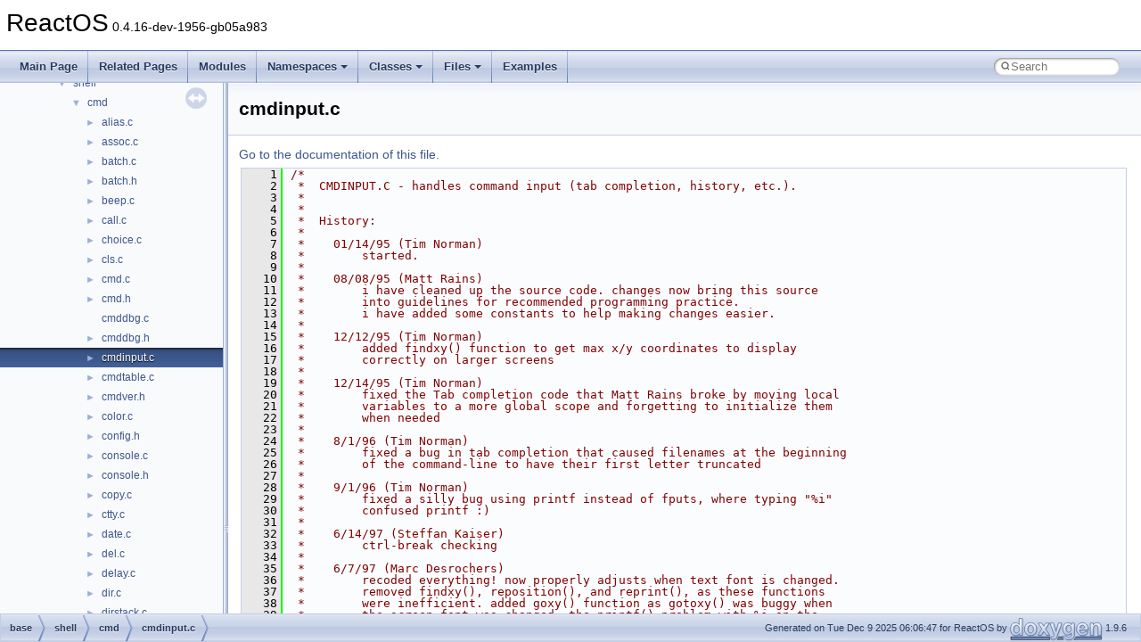

--- FILE ---
content_type: text/html
request_url: https://doxygen.reactos.org/d0/d90/cmdinput_8c_source.html
body_size: 26351
content:
<!DOCTYPE html PUBLIC "-//W3C//DTD XHTML 1.0 Transitional//EN" "https://www.w3.org/TR/xhtml1/DTD/xhtml1-transitional.dtd">
<html xmlns="http://www.w3.org/1999/xhtml" lang="en-US">
<head>
<meta http-equiv="Content-Type" content="text/xhtml;charset=UTF-8"/>
<meta http-equiv="X-UA-Compatible" content="IE=11"/>
<meta name="generator" content="Doxygen 1.9.6"/>
<meta name="viewport" content="width=device-width, initial-scale=1"/>
<title>ReactOS: base/shell/cmd/cmdinput.c Source File</title>
<link href="../../tabs.css" rel="stylesheet" type="text/css"/>
<script type="text/javascript" src="../../jquery.js"></script>
<script type="text/javascript" src="../../dynsections.js"></script>
<link href="../../navtree.css" rel="stylesheet" type="text/css"/>
<script type="text/javascript" src="../../resize.js"></script>
<script type="text/javascript" src="../../navtreedata.js"></script>
<script type="text/javascript" src="../../navtree.js"></script>
<link href="../../search/search.css" rel="stylesheet" type="text/css"/>
<script type="text/javascript" src="../../search/search.js"></script>
<link rel="search" href="../../search_opensearch.php?v=opensearch.xml" type="application/opensearchdescription+xml" title="ReactOS"/>
<link href="../../doxygen.css" rel="stylesheet" type="text/css" />
</head>
<body>
<div id="top"><!-- do not remove this div, it is closed by doxygen! -->
<div id="titlearea">
<table cellspacing="0" cellpadding="0">
 <tbody>
 <tr id="projectrow">
  <td id="projectalign">
   <div id="projectname">ReactOS<span id="projectnumber">&#160;0.4.16-dev-1956-gb05a983</span>
   </div>
  </td>
 </tr>
 </tbody>
</table>
</div>
<!-- end header part -->
<!-- Generated by Doxygen 1.9.6 -->
<script type="text/javascript">
/* @license magnet:?xt=urn:btih:d3d9a9a6595521f9666a5e94cc830dab83b65699&amp;dn=expat.txt MIT */
var searchBox = new SearchBox("searchBox", "../../search/",'.html');
/* @license-end */
</script>
<script type="text/javascript" src="../../menudata.js"></script>
<script type="text/javascript" src="../../menu.js"></script>
<script type="text/javascript">
/* @license magnet:?xt=urn:btih:d3d9a9a6595521f9666a5e94cc830dab83b65699&amp;dn=expat.txt MIT */
$(function() {
  initMenu('../../',true,true,'search.html','Search');
  $(document).ready(function() {
    if ($('.searchresults').length > 0) { searchBox.DOMSearchField().focus(); }
  });
});
/* @license-end */
</script>
<div id="main-nav"></div>
</div><!-- top -->
<div id="side-nav" class="ui-resizable side-nav-resizable">
  <div id="nav-tree">
    <div id="nav-tree-contents">
      <div id="nav-sync" class="sync"></div>
    </div>
  </div>
  <div id="splitbar" style="-moz-user-select:none;" 
       class="ui-resizable-handle">
  </div>
</div>
<script type="text/javascript">
/* @license magnet:?xt=urn:btih:d3d9a9a6595521f9666a5e94cc830dab83b65699&amp;dn=expat.txt MIT */
$(document).ready(function(){initNavTree('d0/d90/cmdinput_8c_source.html','../../'); initResizable(); });
/* @license-end */
</script>
<div id="doc-content">
<div class="header">
  <div class="headertitle"><div class="title">cmdinput.c</div></div>
</div><!--header-->
<div class="contents">
<a href="../../d0/d90/cmdinput_8c.html">Go to the documentation of this file.</a><div class="fragment"><div class="line"><a id="l00001" name="l00001"></a><span class="lineno">    1</span><span class="comment">/*</span></div>
<div class="line"><a id="l00002" name="l00002"></a><span class="lineno">    2</span><span class="comment"> *  CMDINPUT.C - handles command input (tab completion, history, etc.).</span></div>
<div class="line"><a id="l00003" name="l00003"></a><span class="lineno">    3</span><span class="comment"> *</span></div>
<div class="line"><a id="l00004" name="l00004"></a><span class="lineno">    4</span><span class="comment"> *</span></div>
<div class="line"><a id="l00005" name="l00005"></a><span class="lineno">    5</span><span class="comment"> *  History:</span></div>
<div class="line"><a id="l00006" name="l00006"></a><span class="lineno">    6</span><span class="comment"> *</span></div>
<div class="line"><a id="l00007" name="l00007"></a><span class="lineno">    7</span><span class="comment"> *    01/14/95 (Tim Norman)</span></div>
<div class="line"><a id="l00008" name="l00008"></a><span class="lineno">    8</span><span class="comment"> *        started.</span></div>
<div class="line"><a id="l00009" name="l00009"></a><span class="lineno">    9</span><span class="comment"> *</span></div>
<div class="line"><a id="l00010" name="l00010"></a><span class="lineno">   10</span><span class="comment"> *    08/08/95 (Matt Rains)</span></div>
<div class="line"><a id="l00011" name="l00011"></a><span class="lineno">   11</span><span class="comment"> *        i have cleaned up the source code. changes now bring this source</span></div>
<div class="line"><a id="l00012" name="l00012"></a><span class="lineno">   12</span><span class="comment"> *        into guidelines for recommended programming practice.</span></div>
<div class="line"><a id="l00013" name="l00013"></a><span class="lineno">   13</span><span class="comment"> *        i have added some constants to help making changes easier.</span></div>
<div class="line"><a id="l00014" name="l00014"></a><span class="lineno">   14</span><span class="comment"> *</span></div>
<div class="line"><a id="l00015" name="l00015"></a><span class="lineno">   15</span><span class="comment"> *    12/12/95 (Tim Norman)</span></div>
<div class="line"><a id="l00016" name="l00016"></a><span class="lineno">   16</span><span class="comment"> *        added findxy() function to get max x/y coordinates to display</span></div>
<div class="line"><a id="l00017" name="l00017"></a><span class="lineno">   17</span><span class="comment"> *        correctly on larger screens</span></div>
<div class="line"><a id="l00018" name="l00018"></a><span class="lineno">   18</span><span class="comment"> *</span></div>
<div class="line"><a id="l00019" name="l00019"></a><span class="lineno">   19</span><span class="comment"> *    12/14/95 (Tim Norman)</span></div>
<div class="line"><a id="l00020" name="l00020"></a><span class="lineno">   20</span><span class="comment"> *        fixed the Tab completion code that Matt Rains broke by moving local</span></div>
<div class="line"><a id="l00021" name="l00021"></a><span class="lineno">   21</span><span class="comment"> *        variables to a more global scope and forgetting to initialize them</span></div>
<div class="line"><a id="l00022" name="l00022"></a><span class="lineno">   22</span><span class="comment"> *        when needed</span></div>
<div class="line"><a id="l00023" name="l00023"></a><span class="lineno">   23</span><span class="comment"> *</span></div>
<div class="line"><a id="l00024" name="l00024"></a><span class="lineno">   24</span><span class="comment"> *    8/1/96 (Tim Norman)</span></div>
<div class="line"><a id="l00025" name="l00025"></a><span class="lineno">   25</span><span class="comment"> *        fixed a bug in tab completion that caused filenames at the beginning</span></div>
<div class="line"><a id="l00026" name="l00026"></a><span class="lineno">   26</span><span class="comment"> *        of the command-line to have their first letter truncated</span></div>
<div class="line"><a id="l00027" name="l00027"></a><span class="lineno">   27</span><span class="comment"> *</span></div>
<div class="line"><a id="l00028" name="l00028"></a><span class="lineno">   28</span><span class="comment"> *    9/1/96 (Tim Norman)</span></div>
<div class="line"><a id="l00029" name="l00029"></a><span class="lineno">   29</span><span class="comment"> *        fixed a silly bug using printf instead of fputs, where typing &quot;%i&quot;</span></div>
<div class="line"><a id="l00030" name="l00030"></a><span class="lineno">   30</span><span class="comment"> *        confused printf :)</span></div>
<div class="line"><a id="l00031" name="l00031"></a><span class="lineno">   31</span><span class="comment"> *</span></div>
<div class="line"><a id="l00032" name="l00032"></a><span class="lineno">   32</span><span class="comment"> *    6/14/97 (Steffan Kaiser)</span></div>
<div class="line"><a id="l00033" name="l00033"></a><span class="lineno">   33</span><span class="comment"> *        ctrl-break checking</span></div>
<div class="line"><a id="l00034" name="l00034"></a><span class="lineno">   34</span><span class="comment"> *</span></div>
<div class="line"><a id="l00035" name="l00035"></a><span class="lineno">   35</span><span class="comment"> *    6/7/97 (Marc Desrochers)</span></div>
<div class="line"><a id="l00036" name="l00036"></a><span class="lineno">   36</span><span class="comment"> *        recoded everything! now properly adjusts when text font is changed.</span></div>
<div class="line"><a id="l00037" name="l00037"></a><span class="lineno">   37</span><span class="comment"> *        removed findxy(), reposition(), and reprint(), as these functions</span></div>
<div class="line"><a id="l00038" name="l00038"></a><span class="lineno">   38</span><span class="comment"> *        were inefficient. added goxy() function as gotoxy() was buggy when</span></div>
<div class="line"><a id="l00039" name="l00039"></a><span class="lineno">   39</span><span class="comment"> *        the screen font was changed. the printf() problem with %i on the</span></div>
<div class="line"><a id="l00040" name="l00040"></a><span class="lineno">   40</span><span class="comment"> *        command line was fixed by doing printf(&quot;%s&quot;,str) instead of</span></div>
<div class="line"><a id="l00041" name="l00041"></a><span class="lineno">   41</span><span class="comment"> *        printf(str). Don&#39;t ask how I find em just be glad I do :)</span></div>
<div class="line"><a id="l00042" name="l00042"></a><span class="lineno">   42</span><span class="comment"> *</span></div>
<div class="line"><a id="l00043" name="l00043"></a><span class="lineno">   43</span><span class="comment"> *    7/12/97 (Tim Norman)</span></div>
<div class="line"><a id="l00044" name="l00044"></a><span class="lineno">   44</span><span class="comment"> *        Note: above changes preempted Steffan&#39;s ctrl-break checking.</span></div>
<div class="line"><a id="l00045" name="l00045"></a><span class="lineno">   45</span><span class="comment"> *</span></div>
<div class="line"><a id="l00046" name="l00046"></a><span class="lineno">   46</span><span class="comment"> *    7/7/97 (Marc Desrochers)</span></div>
<div class="line"><a id="l00047" name="l00047"></a><span class="lineno">   47</span><span class="comment"> *        rewrote a new findxy() because the new dir() used it.  This</span></div>
<div class="line"><a id="l00048" name="l00048"></a><span class="lineno">   48</span><span class="comment"> *        findxy() simply returns the values of *maxx *maxy.  In the</span></div>
<div class="line"><a id="l00049" name="l00049"></a><span class="lineno">   49</span><span class="comment"> *        future, please use the pointers, they will always be correct</span></div>
<div class="line"><a id="l00050" name="l00050"></a><span class="lineno">   50</span><span class="comment"> *        since they point to BIOS values.</span></div>
<div class="line"><a id="l00051" name="l00051"></a><span class="lineno">   51</span><span class="comment"> *</span></div>
<div class="line"><a id="l00052" name="l00052"></a><span class="lineno">   52</span><span class="comment"> *    7/8/97 (Marc Desrochers)</span></div>
<div class="line"><a id="l00053" name="l00053"></a><span class="lineno">   53</span><span class="comment"> *        once again removed findxy(), moved the *maxx, *maxy pointers</span></div>
<div class="line"><a id="l00054" name="l00054"></a><span class="lineno">   54</span><span class="comment"> *        global and included them as externs in command.h.  Also added</span></div>
<div class="line"><a id="l00055" name="l00055"></a><span class="lineno">   55</span><span class="comment"> *        insert/overstrike capability</span></div>
<div class="line"><a id="l00056" name="l00056"></a><span class="lineno">   56</span><span class="comment"> *</span></div>
<div class="line"><a id="l00057" name="l00057"></a><span class="lineno">   57</span><span class="comment"> *    7/13/97 (Tim Norman)</span></div>
<div class="line"><a id="l00058" name="l00058"></a><span class="lineno">   58</span><span class="comment"> *        added different cursor appearance for insert/overstrike mode</span></div>
<div class="line"><a id="l00059" name="l00059"></a><span class="lineno">   59</span><span class="comment"> *</span></div>
<div class="line"><a id="l00060" name="l00060"></a><span class="lineno">   60</span><span class="comment"> *    7/13/97 (Tim Norman)</span></div>
<div class="line"><a id="l00061" name="l00061"></a><span class="lineno">   61</span><span class="comment"> *        changed my code to use _setcursortype until I can figure out why</span></div>
<div class="line"><a id="l00062" name="l00062"></a><span class="lineno">   62</span><span class="comment"> *        my code is crashing on some machines.  It doesn&#39;t crash on mine :)</span></div>
<div class="line"><a id="l00063" name="l00063"></a><span class="lineno">   63</span><span class="comment"> *</span></div>
<div class="line"><a id="l00064" name="l00064"></a><span class="lineno">   64</span><span class="comment"> *    27-Jul-1998 (John P Price &lt;linux-guru@gcfl.net&gt;)</span></div>
<div class="line"><a id="l00065" name="l00065"></a><span class="lineno">   65</span><span class="comment"> *        added config.h include</span></div>
<div class="line"><a id="l00066" name="l00066"></a><span class="lineno">   66</span><span class="comment"> *</span></div>
<div class="line"><a id="l00067" name="l00067"></a><span class="lineno">   67</span><span class="comment"> *    28-Jul-1998 (John P Price &lt;linux-guru@gcfl.net&gt;)</span></div>
<div class="line"><a id="l00068" name="l00068"></a><span class="lineno">   68</span><span class="comment"> *        put ifdef&#39;s around filename completion code.</span></div>
<div class="line"><a id="l00069" name="l00069"></a><span class="lineno">   69</span><span class="comment"> *</span></div>
<div class="line"><a id="l00070" name="l00070"></a><span class="lineno">   70</span><span class="comment"> *    30-Jul-1998 (John P Price &lt;linux-guru@gcfl.net&gt;)</span></div>
<div class="line"><a id="l00071" name="l00071"></a><span class="lineno">   71</span><span class="comment"> *        moved filename completion code to filecomp.c</span></div>
<div class="line"><a id="l00072" name="l00072"></a><span class="lineno">   72</span><span class="comment"> *        made second TAB display list of filename matches</span></div>
<div class="line"><a id="l00073" name="l00073"></a><span class="lineno">   73</span><span class="comment"> *</span></div>
<div class="line"><a id="l00074" name="l00074"></a><span class="lineno">   74</span><span class="comment"> *    31-Jul-1998 (John P Price &lt;linux-guru@gcfl.net&gt;)</span></div>
<div class="line"><a id="l00075" name="l00075"></a><span class="lineno">   75</span><span class="comment"> *        Fixed bug where if you typed something, then hit HOME, then tried</span></div>
<div class="line"><a id="l00076" name="l00076"></a><span class="lineno">   76</span><span class="comment"> *        to type something else in insert mode, it crashed.</span></div>
<div class="line"><a id="l00077" name="l00077"></a><span class="lineno">   77</span><span class="comment"> *</span></div>
<div class="line"><a id="l00078" name="l00078"></a><span class="lineno">   78</span><span class="comment"> *    07-Aug-1998 (John P Price &lt;linux-guru@gcfl.net&gt;)</span></div>
<div class="line"><a id="l00079" name="l00079"></a><span class="lineno">   79</span><span class="comment"> *        Fixed carriage return output to better match MSDOS with echo</span></div>
<div class="line"><a id="l00080" name="l00080"></a><span class="lineno">   80</span><span class="comment"> *        on or off.(marked with &quot;JPP 19980708&quot;)</span></div>
<div class="line"><a id="l00081" name="l00081"></a><span class="lineno">   81</span><span class="comment"> *</span></div>
<div class="line"><a id="l00082" name="l00082"></a><span class="lineno">   82</span><span class="comment"> *    13-Dec-1998 (Eric Kohl)</span></div>
<div class="line"><a id="l00083" name="l00083"></a><span class="lineno">   83</span><span class="comment"> *        Added insert/overwrite cursor.</span></div>
<div class="line"><a id="l00084" name="l00084"></a><span class="lineno">   84</span><span class="comment"> *</span></div>
<div class="line"><a id="l00085" name="l00085"></a><span class="lineno">   85</span><span class="comment"> *    25-Jan-1998 (Eric Kohl)</span></div>
<div class="line"><a id="l00086" name="l00086"></a><span class="lineno">   86</span><span class="comment"> *        Replaced CRT io functions by Win32 console io functions.</span></div>
<div class="line"><a id="l00087" name="l00087"></a><span class="lineno">   87</span><span class="comment"> *        This can handle &lt;Shift&gt;-&lt;Tab&gt; for 4NT filename completion.</span></div>
<div class="line"><a id="l00088" name="l00088"></a><span class="lineno">   88</span><span class="comment"> *        Unicode and redirection safe!</span></div>
<div class="line"><a id="l00089" name="l00089"></a><span class="lineno">   89</span><span class="comment"> *</span></div>
<div class="line"><a id="l00090" name="l00090"></a><span class="lineno">   90</span><span class="comment"> *    04-Feb-1999 (Eric Kohl)</span></div>
<div class="line"><a id="l00091" name="l00091"></a><span class="lineno">   91</span><span class="comment"> *        Fixed input bug. A &quot;line feed&quot; character remained in the keyboard</span></div>
<div class="line"><a id="l00092" name="l00092"></a><span class="lineno">   92</span><span class="comment"> *        input queue when you pressed &lt;RETURN&gt;. This sometimes caused</span></div>
<div class="line"><a id="l00093" name="l00093"></a><span class="lineno">   93</span><span class="comment"> *        some very strange effects.</span></div>
<div class="line"><a id="l00094" name="l00094"></a><span class="lineno">   94</span><span class="comment"> *        Fixed some command line editing annoyances.</span></div>
<div class="line"><a id="l00095" name="l00095"></a><span class="lineno">   95</span><span class="comment"> *</span></div>
<div class="line"><a id="l00096" name="l00096"></a><span class="lineno">   96</span><span class="comment"> *    30-Apr-2004 (Filip Navara &lt;xnavara@volny.cz&gt;)</span></div>
<div class="line"><a id="l00097" name="l00097"></a><span class="lineno">   97</span><span class="comment"> *        Fixed problems when the screen was scrolled away.</span></div>
<div class="line"><a id="l00098" name="l00098"></a><span class="lineno">   98</span><span class="comment"> *</span></div>
<div class="line"><a id="l00099" name="l00099"></a><span class="lineno">   99</span><span class="comment"> *    28-September-2007 (Hervé Poussineau)</span></div>
<div class="line"><a id="l00100" name="l00100"></a><span class="lineno">  100</span><span class="comment"> *        Added history possibilities to right key.</span></div>
<div class="line"><a id="l00101" name="l00101"></a><span class="lineno">  101</span><span class="comment"> */</span></div>
<div class="line"><a id="l00102" name="l00102"></a><span class="lineno">  102</span> </div>
<div class="line"><a id="l00103" name="l00103"></a><span class="lineno">  103</span><span class="preprocessor">#include &quot;<a class="code" href="../../d2/d62/win32ss_2user_2winsrv_2concfg_2precomp_8h.html">precomp.h</a>&quot;</span></div>
<div class="line"><a id="l00104" name="l00104"></a><span class="lineno">  104</span> </div>
<div class="line"><a id="l00105" name="l00105"></a><span class="lineno">  105</span><span class="comment">/*</span></div>
<div class="line"><a id="l00106" name="l00106"></a><span class="lineno">  106</span><span class="comment"> * See https://learn.microsoft.com/en-us/previous-versions/windows/it-pro/windows-2000-server/cc978715(v=technet.10)</span></div>
<div class="line"><a id="l00107" name="l00107"></a><span class="lineno">  107</span><span class="comment"> * and https://learn.microsoft.com/en-us/previous-versions/windows/it-pro/windows-2000-server/cc940805(v=technet.10)</span></div>
<div class="line"><a id="l00108" name="l00108"></a><span class="lineno">  108</span><span class="comment"> * to know the differences between those two settings.</span></div>
<div class="line"><a id="l00109" name="l00109"></a><span class="lineno">  109</span><span class="comment"> * Values 0x00, 0x0D (carriage return) and &gt;= 0x20 (space) disable completion.</span></div>
<div class="line"><a id="l00110" name="l00110"></a><span class="lineno">  110</span><span class="comment"> */</span></div>
<div class="line"><a id="l00111" name="l00111"></a><span class="lineno"><a class="line" href="../../da/d2c/base_2shell_2cmd_2cmd_8h.html#a9def10bc4034f29c0c1fa567654cfcb7">  111</a></span><a class="code hl_typedef" href="../../dc/da3/xmlstorage_8h.html#a03bdb8ce5895c7e261aadc2529637546">TCHAR</a> <a class="code hl_variable" href="../../d0/d90/cmdinput_8c.html#a9def10bc4034f29c0c1fa567654cfcb7">AutoCompletionChar</a> = 0x20; <span class="comment">// Disabled by default</span></div>
<div class="line"><a id="l00112" name="l00112"></a><span class="lineno"><a class="line" href="../../da/d2c/base_2shell_2cmd_2cmd_8h.html#aacb3158c9e3760797a722b8bbb0595d8">  112</a></span><a class="code hl_typedef" href="../../dc/da3/xmlstorage_8h.html#a03bdb8ce5895c7e261aadc2529637546">TCHAR</a> <a class="code hl_variable" href="../../d0/d90/cmdinput_8c.html#aacb3158c9e3760797a722b8bbb0595d8">PathCompletionChar</a> = 0x20; <span class="comment">// Disabled by default</span></div>
<div class="line"><a id="l00113" name="l00113"></a><span class="lineno">  113</span> </div>
<div class="line"><a id="l00114" name="l00114"></a><span class="lineno">  114</span> </div>
<div class="line"><a id="l00115" name="l00115"></a><span class="lineno"><a class="line" href="../../d0/d90/cmdinput_8c.html#a1d205a109a7fee91ac759383d8a845d0">  115</a></span><a class="code hl_typedef" href="../../dd/d43/pedump_8c.html#a9909bd3cf05f0906045f2ee85be4eeac">SHORT</a> <a class="code hl_variable" href="../../d0/d90/cmdinput_8c.html#a1d205a109a7fee91ac759383d8a845d0">maxx</a>;</div>
<div class="line"><a id="l00116" name="l00116"></a><span class="lineno"><a class="line" href="../../d0/d90/cmdinput_8c.html#ac3b80cae974f1c33ab8e32785043a5d1">  116</a></span><a class="code hl_typedef" href="../../dd/d43/pedump_8c.html#a9909bd3cf05f0906045f2ee85be4eeac">SHORT</a> <a class="code hl_variable" href="../../d0/d90/cmdinput_8c.html#ac3b80cae974f1c33ab8e32785043a5d1">maxy</a>;</div>
<div class="line"><a id="l00117" name="l00117"></a><span class="lineno">  117</span> </div>
<div class="line"><a id="l00118" name="l00118"></a><span class="lineno">  118</span><span class="comment">/*</span></div>
<div class="line"><a id="l00119" name="l00119"></a><span class="lineno">  119</span><span class="comment"> * global command line insert/overwrite flag</span></div>
<div class="line"><a id="l00120" name="l00120"></a><span class="lineno">  120</span><span class="comment"> */</span></div>
<div class="line"><a id="l00121" name="l00121"></a><span class="lineno"><a class="line" href="../../d0/d90/cmdinput_8c.html#a21e0ef1a15344b73e30d390c4291ff59">  121</a></span><span class="keyword">static</span> <a class="code hl_typedef" href="../../da/dda/filesystems_2udfs_2Include_2ntddk__ex_8h.html#a3be13892ae7076009afcf121347dd319">BOOL</a> <a class="code hl_variable" href="../../d0/d90/cmdinput_8c.html#a21e0ef1a15344b73e30d390c4291ff59">bInsert</a> = <a class="code hl_define" href="../../d3/de8/dll_23rdparty_2libtirpc_2tirpc_2rpc_2types_8h.html#a834713a9a17ec303f21e3dc4ecbe9161">TRUE</a>;</div>
<div class="line"><a id="l00122" name="l00122"></a><span class="lineno">  122</span> </div>
<div class="line"><a id="l00123" name="l00123"></a><span class="lineno">  123</span> </div>
<div class="line"><a id="l00124" name="l00124"></a><span class="lineno">  124</span><span class="keyword">static</span> <a class="code hl_interface" href="../../d6/d37/interfacevoid.html">VOID</a></div>
<div class="line"><a id="l00125" name="l00125"></a><span class="lineno"><a class="line" href="../../d0/d90/cmdinput_8c.html#a5c33b40f3227b61501c9b6f232558492">  125</a></span><a class="code hl_function" href="../../d0/d90/cmdinput_8c.html#a5c33b40f3227b61501c9b6f232558492">ClearCommandLine</a>(<a class="code hl_typedef" href="../../dc/da3/xmlstorage_8h.html#ac2e8865a2c66502edd8e96f101035fec">LPTSTR</a> <a class="code hl_variable" href="../../da/df4/rpc__transport_8c.html#a5f7437c186815ace385638ca618a4737">str</a>, <a class="code hl_typedef" href="../../d7/d69/typedefs_8h.html#aaac1612081decdfbec707942ad793490">INT</a> maxlen, <a class="code hl_typedef" href="../../dd/d43/pedump_8c.html#a9909bd3cf05f0906045f2ee85be4eeac">SHORT</a> orgx, <a class="code hl_typedef" href="../../dd/d43/pedump_8c.html#a9909bd3cf05f0906045f2ee85be4eeac">SHORT</a> orgy)</div>
<div class="line"><a id="l00126" name="l00126"></a><span class="lineno">  126</span>{</div>
<div class="line"><a id="l00127" name="l00127"></a><span class="lineno">  127</span>    <a class="code hl_typedef" href="../../d7/d69/typedefs_8h.html#aaac1612081decdfbec707942ad793490">INT</a> <a class="code hl_typedef" href="../../d2/d61/gl_8h.html#a461cdd26fbacab5611e6850e15e0fdab">count</a>;</div>
<div class="line"><a id="l00128" name="l00128"></a><span class="lineno">  128</span> </div>
<div class="line"><a id="l00129" name="l00129"></a><span class="lineno">  129</span>    <a class="code hl_function" href="../../d4/dcd/base_2shell_2cmd_2console_8c.html#a0b57ce1c67528e4f0c05507c92b730ba">SetCursorXY</a> (orgx, orgy);</div>
<div class="line"><a id="l00130" name="l00130"></a><span class="lineno">  130</span>    <span class="keywordflow">for</span> (<a class="code hl_typedef" href="../../d2/d61/gl_8h.html#a461cdd26fbacab5611e6850e15e0fdab">count</a> = 0; <a class="code hl_typedef" href="../../d2/d61/gl_8h.html#a461cdd26fbacab5611e6850e15e0fdab">count</a> &lt; (<a class="code hl_define" href="../../d3/dbb/polytest_8cpp.html#a0cf8d57cc25ad63985d6a8f0099369a1">INT</a>)<a class="code hl_define" href="../../dc/da3/xmlstorage_8h.html#ad253c68ce58b12b277fedc2d785d7977">_tcslen</a> (<a class="code hl_variable" href="../../da/df4/rpc__transport_8c.html#a5f7437c186815ace385638ca618a4737">str</a>); <a class="code hl_typedef" href="../../d2/d61/gl_8h.html#a461cdd26fbacab5611e6850e15e0fdab">count</a>++)</div>
<div class="line"><a id="l00131" name="l00131"></a><span class="lineno">  131</span>        <a class="code hl_function" href="../../d2/d4f/replace_8h.html#a00819813a07e42952a0569424bcbab5b">ConOutChar</a> (<a class="code hl_define" href="../../dc/d6f/vfdio_8h.html#ae936e4c15227768f7da4e0951def89c8">_T</a>(<span class="charliteral">&#39; &#39;</span>));</div>
<div class="line"><a id="l00132" name="l00132"></a><span class="lineno">  132</span>    <a class="code hl_define" href="../../dc/df6/include_2crt_2tchar_8h.html#a0d4606bcf97436a203539e7544f3e4e2">_tcsnset</a> (<a class="code hl_variable" href="../../da/df4/rpc__transport_8c.html#a5f7437c186815ace385638ca618a4737">str</a>, <a class="code hl_define" href="../../dc/d6f/vfdio_8h.html#ae936e4c15227768f7da4e0951def89c8">_T</a>(<span class="charliteral">&#39;\0&#39;</span>), maxlen);</div>
<div class="line"><a id="l00133" name="l00133"></a><span class="lineno">  133</span>    <a class="code hl_function" href="../../d4/dcd/base_2shell_2cmd_2console_8c.html#a0b57ce1c67528e4f0c05507c92b730ba">SetCursorXY</a> (orgx, orgy);</div>
<div class="line"><a id="l00134" name="l00134"></a><span class="lineno">  134</span>}</div>
<div class="line"><a id="l00135" name="l00135"></a><span class="lineno">  135</span> </div>
<div class="line"><a id="l00136" name="l00136"></a><span class="lineno">  136</span> </div>
<div class="line"><a id="l00137" name="l00137"></a><span class="lineno">  137</span><span class="comment">/* read in a command line */</span></div>
<div class="line"><a id="l00138" name="l00138"></a><span class="lineno"><a class="line" href="../../da/d2c/base_2shell_2cmd_2cmd_8h.html#ab56d2b86e2487d35eab0eae73ba5afcb">  138</a></span><a class="code hl_typedef" href="../../da/dda/filesystems_2udfs_2Include_2ntddk__ex_8h.html#a3be13892ae7076009afcf121347dd319">BOOL</a> <a class="code hl_function" href="../../d0/d90/cmdinput_8c.html#ab1ca59f5f6606b1abf665c1dee39ebcf">ReadCommand</a>(<a class="code hl_typedef" href="../../dc/da3/xmlstorage_8h.html#ac2e8865a2c66502edd8e96f101035fec">LPTSTR</a> <a class="code hl_variable" href="../../da/df4/rpc__transport_8c.html#a5f7437c186815ace385638ca618a4737">str</a>, <a class="code hl_typedef" href="../../d7/d69/typedefs_8h.html#aaac1612081decdfbec707942ad793490">INT</a> maxlen)</div>
<div class="line"><a id="l00139" name="l00139"></a><span class="lineno">  139</span>{</div>
<div class="line"><a id="l00140" name="l00140"></a><span class="lineno">  140</span>    <a class="code hl_struct" href="../../d6/d00/structtagCONSOLE__SCREEN__BUFFER__INFO.html">CONSOLE_SCREEN_BUFFER_INFO</a> csbi;</div>
<div class="line"><a id="l00141" name="l00141"></a><span class="lineno">  141</span>    <a class="code hl_typedef" href="../../dd/d43/pedump_8c.html#a9909bd3cf05f0906045f2ee85be4eeac">SHORT</a> orgx;     <span class="comment">/* origin x/y */</span></div>
<div class="line"><a id="l00142" name="l00142"></a><span class="lineno">  142</span>    <a class="code hl_typedef" href="../../dd/d43/pedump_8c.html#a9909bd3cf05f0906045f2ee85be4eeac">SHORT</a> orgy;</div>
<div class="line"><a id="l00143" name="l00143"></a><span class="lineno">  143</span>    <a class="code hl_typedef" href="../../dd/d43/pedump_8c.html#a9909bd3cf05f0906045f2ee85be4eeac">SHORT</a> curx;     <span class="comment">/*current x/y cursor position*/</span></div>
<div class="line"><a id="l00144" name="l00144"></a><span class="lineno">  144</span>    <a class="code hl_typedef" href="../../dd/d43/pedump_8c.html#a9909bd3cf05f0906045f2ee85be4eeac">SHORT</a> cury;</div>
<div class="line"><a id="l00145" name="l00145"></a><span class="lineno">  145</span>    <a class="code hl_typedef" href="../../d7/d69/typedefs_8h.html#aa3345acf7817b478f6425859d7b65a1a">SIZE_T</a> tempscreen;</div>
<div class="line"><a id="l00146" name="l00146"></a><span class="lineno">  146</span>    <a class="code hl_typedef" href="../../d7/d69/typedefs_8h.html#aaac1612081decdfbec707942ad793490">INT</a>   <a class="code hl_typedef" href="../../d2/d61/gl_8h.html#a461cdd26fbacab5611e6850e15e0fdab">count</a>;    <span class="comment">/*used in some for loops*/</span></div>
<div class="line"><a id="l00147" name="l00147"></a><span class="lineno">  147</span>    <a class="code hl_typedef" href="../../d7/d69/typedefs_8h.html#aaac1612081decdfbec707942ad793490">INT</a>   <a class="code hl_variable" href="../../d5/d16/module_8h.html#a476ec09a598028a09942c2233aa5127e">current</a> = 0;  <span class="comment">/*the position of the cursor in the string (str)*/</span></div>
<div class="line"><a id="l00148" name="l00148"></a><span class="lineno">  148</span>    <a class="code hl_typedef" href="../../d7/d69/typedefs_8h.html#aaac1612081decdfbec707942ad793490">INT</a>   charcount = 0;<span class="comment">/*chars in the string (str)*/</span></div>
<div class="line"><a id="l00149" name="l00149"></a><span class="lineno">  149</span>    <a class="code hl_struct" href="../../d2/dc9/struct__INPUT__RECORD.html">INPUT_RECORD</a> ir;</div>
<div class="line"><a id="l00150" name="l00150"></a><span class="lineno">  150</span>    <a class="code hl_typedef" href="../../da/dda/filesystems_2udfs_2Include_2ntddk__ex_8h.html#a50e15ae51c87ae06ab29c8148cb5f36c">DWORD</a> dwControlKeyState;</div>
<div class="line"><a id="l00151" name="l00151"></a><span class="lineno">  151</span><span class="preprocessor">#ifdef FEATURE_UNIX_FILENAME_COMPLETION</span></div>
<div class="line"><a id="l00152" name="l00152"></a><span class="lineno">  152</span>    <a class="code hl_typedef" href="../../da/dda/filesystems_2udfs_2Include_2ntddk__ex_8h.html#a00fb116436bd11541ca2fbee59059fb0">WORD</a>   wLastKey = 0;</div>
<div class="line"><a id="l00153" name="l00153"></a><span class="lineno">  153</span><span class="preprocessor">#endif</span></div>
<div class="line"><a id="l00154" name="l00154"></a><span class="lineno">  154</span>    <a class="code hl_typedef" href="../../dc/da3/xmlstorage_8h.html#a03bdb8ce5895c7e261aadc2529637546">TCHAR</a>  ch;</div>
<div class="line"><a id="l00155" name="l00155"></a><span class="lineno">  155</span>    <a class="code hl_typedef" href="../../da/dda/filesystems_2udfs_2Include_2ntddk__ex_8h.html#a3be13892ae7076009afcf121347dd319">BOOL</a> bReturn = <a class="code hl_define" href="../../d3/de8/dll_23rdparty_2libtirpc_2tirpc_2rpc_2types_8h.html#aa93f0eb578d23995850d61f7d61c55c1">FALSE</a>;</div>
<div class="line"><a id="l00156" name="l00156"></a><span class="lineno">  156</span>    <a class="code hl_typedef" href="../../da/dda/filesystems_2udfs_2Include_2ntddk__ex_8h.html#a3be13892ae7076009afcf121347dd319">BOOL</a> bCharInput;</div>
<div class="line"><a id="l00157" name="l00157"></a><span class="lineno">  157</span><span class="preprocessor">#ifdef FEATURE_4NT_FILENAME_COMPLETION</span></div>
<div class="line"><a id="l00158" name="l00158"></a><span class="lineno">  158</span>    <a class="code hl_typedef" href="../../dc/da3/xmlstorage_8h.html#a03bdb8ce5895c7e261aadc2529637546">TCHAR</a> <a class="code hl_variable" href="../../d3/d07/modules_2rostests_2apitests_2apphelp_2env_8c.html#a893c797fc017a52b6fc4468c69d125c4">szPath</a>[<a class="code hl_define" href="../../d5/db1/dll_2win32_2dbghelp_2compat_8h.html#ab99ded389af74001a6298fc9e44e74e5">MAX_PATH</a>];</div>
<div class="line"><a id="l00159" name="l00159"></a><span class="lineno">  159</span><span class="preprocessor">#endif</span></div>
<div class="line"><a id="l00160" name="l00160"></a><span class="lineno">  160</span><span class="preprocessor">#ifdef FEATURE_HISTORY</span></div>
<div class="line"><a id="l00161" name="l00161"></a><span class="lineno">  161</span>    <span class="comment">//BOOL bContinue=FALSE;/*is TRUE the second case will not be executed*/</span></div>
<div class="line"><a id="l00162" name="l00162"></a><span class="lineno">  162</span>    <a class="code hl_typedef" href="../../dc/da3/xmlstorage_8h.html#a03bdb8ce5895c7e261aadc2529637546">TCHAR</a> PreviousChar;</div>
<div class="line"><a id="l00163" name="l00163"></a><span class="lineno">  163</span><span class="preprocessor">#endif</span></div>
<div class="line"><a id="l00164" name="l00164"></a><span class="lineno">  164</span> </div>
<div class="line"><a id="l00165" name="l00165"></a><span class="lineno">  165</span>    <span class="keywordflow">if</span> (!<a class="code hl_function" href="../../d5/d48/base_2setup_2usetup_2console_8c.html#af41b1ab65a2865c91d503bdbdd42ca46">GetConsoleScreenBufferInfo</a>(<a class="code hl_function" href="../../d5/d48/base_2setup_2usetup_2console_8c.html#a721cb385a8e9c6d082124dff6ee7a775">GetStdHandle</a>(<a class="code hl_define" href="../../db/dbb/winbase_8h.html#a1e84f2b6e7d7cb6d9c6acb9f5eaa507f">STD_OUTPUT_HANDLE</a>), &amp;csbi))</div>
<div class="line"><a id="l00166" name="l00166"></a><span class="lineno">  166</span>    {</div>
<div class="line"><a id="l00167" name="l00167"></a><span class="lineno">  167</span>        <span class="comment">/* No console */</span></div>
<div class="line"><a id="l00168" name="l00168"></a><span class="lineno">  168</span>        <a class="code hl_interface" href="../../d6/d37/interfacevoid.html">HANDLE</a> <a class="code hl_variable" href="../../d4/d7e/ctm_8c.html#a345ad6907dfb2df3c26bf58dba9d378b">hStdin</a> = <a class="code hl_function" href="../../d5/d48/base_2setup_2usetup_2console_8c.html#a721cb385a8e9c6d082124dff6ee7a775">GetStdHandle</a>(<a class="code hl_define" href="../../db/dbb/winbase_8h.html#a21695456ac4a5dd8c9fe855ee8ec6218">STD_INPUT_HANDLE</a>);</div>
<div class="line"><a id="l00169" name="l00169"></a><span class="lineno">  169</span>        <a class="code hl_typedef" href="../../da/dda/filesystems_2udfs_2Include_2ntddk__ex_8h.html#a50e15ae51c87ae06ab29c8148cb5f36c">DWORD</a> dwRead;</div>
<div class="line"><a id="l00170" name="l00170"></a><span class="lineno">  170</span>        <a class="code hl_typedef" href="../../dc/da3/xmlstorage_8h.html#aebb9e13210d88d43e32e735ada43a425">CHAR</a> chr;</div>
<div class="line"><a id="l00171" name="l00171"></a><span class="lineno">  171</span>        <span class="keywordflow">do</span></div>
<div class="line"><a id="l00172" name="l00172"></a><span class="lineno">  172</span>        {</div>
<div class="line"><a id="l00173" name="l00173"></a><span class="lineno">  173</span>            <span class="keywordflow">if</span> (!<a class="code hl_define" href="../../d5/db1/dll_2win32_2dbghelp_2compat_8h.html#a5526fbe4e4a71aafe64c6b68791dc3ab">ReadFile</a>(<a class="code hl_variable" href="../../d4/d7e/ctm_8c.html#a345ad6907dfb2df3c26bf58dba9d378b">hStdin</a>, &amp;chr, 1, &amp;dwRead, <a class="code hl_define" href="../../d3/de8/dll_23rdparty_2libtirpc_2tirpc_2rpc_2types_8h.html#a1a05ede2ad100bf5de5dfa7ccdfa4397">NULL</a>) || !dwRead)</div>
<div class="line"><a id="l00174" name="l00174"></a><span class="lineno">  174</span>                <span class="keywordflow">return</span> <a class="code hl_define" href="../../d3/de8/dll_23rdparty_2libtirpc_2tirpc_2rpc_2types_8h.html#aa93f0eb578d23995850d61f7d61c55c1">FALSE</a>;</div>
<div class="line"><a id="l00175" name="l00175"></a><span class="lineno">  175</span><span class="preprocessor">#ifdef _UNICODE</span></div>
<div class="line"><a id="l00176" name="l00176"></a><span class="lineno">  176</span>            <a class="code hl_define" href="../../d5/db1/dll_2win32_2dbghelp_2compat_8h.html#ae75184169ae6ffe091feb63b572e28b7">MultiByteToWideChar</a>(<a class="code hl_variable" href="../../d4/dcd/base_2shell_2cmd_2console_8c.html#a1af0a0373ba6d35d06f33052b9cc5f07">InputCodePage</a>, 0, &amp;chr, 1, &amp;<a class="code hl_variable" href="../../da/df4/rpc__transport_8c.html#a5f7437c186815ace385638ca618a4737">str</a>[charcount++], 1);</div>
<div class="line"><a id="l00177" name="l00177"></a><span class="lineno">  177</span><span class="preprocessor">#endif</span></div>
<div class="line"><a id="l00178" name="l00178"></a><span class="lineno">  178</span>        } <span class="keywordflow">while</span> (chr != <span class="charliteral">&#39;\n&#39;</span> &amp;&amp; charcount &lt; maxlen);</div>
<div class="line"><a id="l00179" name="l00179"></a><span class="lineno">  179</span>        <a class="code hl_variable" href="../../da/df4/rpc__transport_8c.html#a5f7437c186815ace385638ca618a4737">str</a>[charcount] = <a class="code hl_define" href="../../dc/d6f/vfdio_8h.html#ae936e4c15227768f7da4e0951def89c8">_T</a>(<span class="charliteral">&#39;\0&#39;</span>);</div>
<div class="line"><a id="l00180" name="l00180"></a><span class="lineno">  180</span>        <span class="keywordflow">return</span> <a class="code hl_define" href="../../d3/de8/dll_23rdparty_2libtirpc_2tirpc_2rpc_2types_8h.html#a834713a9a17ec303f21e3dc4ecbe9161">TRUE</a>;</div>
<div class="line"><a id="l00181" name="l00181"></a><span class="lineno">  181</span>    }</div>
<div class="line"><a id="l00182" name="l00182"></a><span class="lineno">  182</span> </div>
<div class="line"><a id="l00183" name="l00183"></a><span class="lineno">  183</span>    <span class="comment">/* get screen size */</span></div>
<div class="line"><a id="l00184" name="l00184"></a><span class="lineno">  184</span>    <a class="code hl_variable" href="../../d0/d90/cmdinput_8c.html#a1d205a109a7fee91ac759383d8a845d0">maxx</a> = csbi.<a class="code hl_variable" href="../../d6/d00/structtagCONSOLE__SCREEN__BUFFER__INFO.html#a74a738c04468788bbe4e2544608cd21e">dwSize</a>.<a class="code hl_variable" href="../../d8/d14/structtagCOORD.html#ac2b48c311ec64dbaf07b4866efb4aed8">X</a>;</div>
<div class="line"><a id="l00185" name="l00185"></a><span class="lineno">  185</span>    <a class="code hl_variable" href="../../d0/d90/cmdinput_8c.html#ac3b80cae974f1c33ab8e32785043a5d1">maxy</a> = csbi.<a class="code hl_variable" href="../../d6/d00/structtagCONSOLE__SCREEN__BUFFER__INFO.html#a74a738c04468788bbe4e2544608cd21e">dwSize</a>.<a class="code hl_variable" href="../../d8/d14/structtagCOORD.html#a61c1e061f15ae66e571c5ed380b868f9">Y</a>;</div>
<div class="line"><a id="l00186" name="l00186"></a><span class="lineno">  186</span> </div>
<div class="line"><a id="l00187" name="l00187"></a><span class="lineno">  187</span>    curx = orgx = csbi.<a class="code hl_variable" href="../../d6/d00/structtagCONSOLE__SCREEN__BUFFER__INFO.html#a1235eea9b9fcbba99d5f09e5e481ec20">dwCursorPosition</a>.<a class="code hl_variable" href="../../d8/d14/structtagCOORD.html#ac2b48c311ec64dbaf07b4866efb4aed8">X</a>;</div>
<div class="line"><a id="l00188" name="l00188"></a><span class="lineno">  188</span>    cury = orgy = csbi.<a class="code hl_variable" href="../../d6/d00/structtagCONSOLE__SCREEN__BUFFER__INFO.html#a1235eea9b9fcbba99d5f09e5e481ec20">dwCursorPosition</a>.<a class="code hl_variable" href="../../d8/d14/structtagCOORD.html#a61c1e061f15ae66e571c5ed380b868f9">Y</a>;</div>
<div class="line"><a id="l00189" name="l00189"></a><span class="lineno">  189</span> </div>
<div class="line"><a id="l00190" name="l00190"></a><span class="lineno">  190</span>    <a class="code hl_define" href="../../d4/dc0/sdk_2lib_2rossym_2compat_8h.html#af9211939d9c7ba8c41b263df77b9d6b1">memset</a> (<a class="code hl_variable" href="../../da/df4/rpc__transport_8c.html#a5f7437c186815ace385638ca618a4737">str</a>, 0, maxlen * <span class="keyword">sizeof</span> (<a class="code hl_typedef" href="../../dc/da3/xmlstorage_8h.html#a03bdb8ce5895c7e261aadc2529637546">TCHAR</a>));</div>
<div class="line"><a id="l00191" name="l00191"></a><span class="lineno">  191</span> </div>
<div class="line"><a id="l00192" name="l00192"></a><span class="lineno">  192</span>    <a class="code hl_function" href="../../d4/dcd/base_2shell_2cmd_2console_8c.html#af9cc6043270f3a07e7a7a18dc25b0f76">SetCursorType</a> (<a class="code hl_variable" href="../../d0/d90/cmdinput_8c.html#a21e0ef1a15344b73e30d390c4291ff59">bInsert</a>, <a class="code hl_define" href="../../d3/de8/dll_23rdparty_2libtirpc_2tirpc_2rpc_2types_8h.html#a834713a9a17ec303f21e3dc4ecbe9161">TRUE</a>);</div>
<div class="line"><a id="l00193" name="l00193"></a><span class="lineno">  193</span> </div>
<div class="line"><a id="l00194" name="l00194"></a><span class="lineno">  194</span>    <span class="keywordflow">do</span></div>
<div class="line"><a id="l00195" name="l00195"></a><span class="lineno">  195</span>    {</div>
<div class="line"><a id="l00196" name="l00196"></a><span class="lineno">  196</span>        bReturn = <a class="code hl_define" href="../../d3/de8/dll_23rdparty_2libtirpc_2tirpc_2rpc_2types_8h.html#aa93f0eb578d23995850d61f7d61c55c1">FALSE</a>;</div>
<div class="line"><a id="l00197" name="l00197"></a><span class="lineno">  197</span>        <a class="code hl_function" href="../../d4/dcd/base_2shell_2cmd_2console_8c.html#a69acbf1fef11c3a298fe698fb55742c1">ConInKey</a> (&amp;ir);</div>
<div class="line"><a id="l00198" name="l00198"></a><span class="lineno">  198</span> </div>
<div class="line"><a id="l00199" name="l00199"></a><span class="lineno">  199</span>        dwControlKeyState = ir.<a class="code hl_variable" href="../../d2/dc9/struct__INPUT__RECORD.html#ae95cc4e12f1c5d625f4dd78dddd431c9">Event</a>.<a class="code hl_variable" href="../../d2/dc9/struct__INPUT__RECORD.html#afff844d43a07a1f76127b950ff03bbe2">KeyEvent</a>.<a class="code hl_variable" href="../../d0/d5d/struct__KEY__EVENT__RECORD.html#a6382d5937d6cecde96d8c0b247742116">dwControlKeyState</a>;</div>
<div class="line"><a id="l00200" name="l00200"></a><span class="lineno">  200</span> </div>
<div class="line"><a id="l00201" name="l00201"></a><span class="lineno">  201</span>        <span class="keywordflow">if</span> (dwControlKeyState &amp;</div>
<div class="line"><a id="l00202" name="l00202"></a><span class="lineno">  202</span>            (<a class="code hl_define" href="../../d8/d14/wincon_8h.html#a73cb00640b7092b34b56cf2ef9b6cf34">RIGHT_ALT_PRESSED</a> |<a class="code hl_define" href="../../d8/d14/wincon_8h.html#a98572447adb636612259c0ae2bc08689">LEFT_ALT_PRESSED</a>|</div>
<div class="line"><a id="l00203" name="l00203"></a><span class="lineno">  203</span>             <a class="code hl_define" href="../../d8/d14/wincon_8h.html#a4e24729346485bbb3a7ef3bada49f5ed">RIGHT_CTRL_PRESSED</a>|<a class="code hl_define" href="../../d8/d14/wincon_8h.html#a19b47128c62fd9e3c66f3fcd2038e3ee">LEFT_CTRL_PRESSED</a>) )</div>
<div class="line"><a id="l00204" name="l00204"></a><span class="lineno">  204</span>        {</div>
<div class="line"><a id="l00205" name="l00205"></a><span class="lineno">  205</span>            <span class="keywordflow">switch</span> (ir.<a class="code hl_variable" href="../../d2/dc9/struct__INPUT__RECORD.html#ae95cc4e12f1c5d625f4dd78dddd431c9">Event</a>.<a class="code hl_variable" href="../../d2/dc9/struct__INPUT__RECORD.html#afff844d43a07a1f76127b950ff03bbe2">KeyEvent</a>.<a class="code hl_variable" href="../../d0/d5d/struct__KEY__EVENT__RECORD.html#a9af1b0ae50331c691629ac9c0439ccfc">wVirtualKeyCode</a>)</div>
<div class="line"><a id="l00206" name="l00206"></a><span class="lineno">  206</span>            {</div>
<div class="line"><a id="l00207" name="l00207"></a><span class="lineno">  207</span><span class="preprocessor">#ifdef FEATURE_HISTORY</span></div>
<div class="line"><a id="l00208" name="l00208"></a><span class="lineno">  208</span>                <span class="keywordflow">case</span> <a class="code hl_define" href="../../dc/d6f/vfdio_8h.html#ae936e4c15227768f7da4e0951def89c8">_T</a>(<span class="charliteral">&#39;K&#39;</span>):</div>
<div class="line"><a id="l00209" name="l00209"></a><span class="lineno">  209</span>                    <span class="comment">/* add the current command line to the history */</span></div>
<div class="line"><a id="l00210" name="l00210"></a><span class="lineno">  210</span>                    <span class="keywordflow">if</span> (dwControlKeyState &amp;</div>
<div class="line"><a id="l00211" name="l00211"></a><span class="lineno">  211</span>                        (<a class="code hl_define" href="../../d8/d14/wincon_8h.html#a19b47128c62fd9e3c66f3fcd2038e3ee">LEFT_CTRL_PRESSED</a>|<a class="code hl_define" href="../../d8/d14/wincon_8h.html#a4e24729346485bbb3a7ef3bada49f5ed">RIGHT_CTRL_PRESSED</a>))</div>
<div class="line"><a id="l00212" name="l00212"></a><span class="lineno">  212</span>                    {</div>
<div class="line"><a id="l00213" name="l00213"></a><span class="lineno">  213</span>                        <span class="keywordflow">if</span> (<a class="code hl_variable" href="../../da/df4/rpc__transport_8c.html#a5f7437c186815ace385638ca618a4737">str</a>[0])</div>
<div class="line"><a id="l00214" name="l00214"></a><span class="lineno">  214</span>                            <a class="code hl_function" href="../../d1/dbf/base_2shell_2cmd_2history_8c.html#a34af246f98b437acfc45b697ce5b0adc">History</a>(0,<a class="code hl_variable" href="../../da/df4/rpc__transport_8c.html#a5f7437c186815ace385638ca618a4737">str</a>);</div>
<div class="line"><a id="l00215" name="l00215"></a><span class="lineno">  215</span> </div>
<div class="line"><a id="l00216" name="l00216"></a><span class="lineno">  216</span>                        <a class="code hl_function" href="../../d0/d90/cmdinput_8c.html#a5c33b40f3227b61501c9b6f232558492">ClearCommandLine</a> (<a class="code hl_variable" href="../../da/df4/rpc__transport_8c.html#a5f7437c186815ace385638ca618a4737">str</a>, maxlen, orgx, orgy);</div>
<div class="line"><a id="l00217" name="l00217"></a><span class="lineno">  217</span>                        <a class="code hl_variable" href="../../d5/d16/module_8h.html#a476ec09a598028a09942c2233aa5127e">current</a> = charcount = 0;</div>
<div class="line"><a id="l00218" name="l00218"></a><span class="lineno">  218</span>                        curx = orgx;</div>
<div class="line"><a id="l00219" name="l00219"></a><span class="lineno">  219</span>                        cury = orgy;</div>
<div class="line"><a id="l00220" name="l00220"></a><span class="lineno">  220</span>                        <span class="comment">//bContinue=TRUE;</span></div>
<div class="line"><a id="l00221" name="l00221"></a><span class="lineno">  221</span>                    }</div>
<div class="line"><a id="l00222" name="l00222"></a><span class="lineno">  222</span>                    <span class="keywordflow">break</span>;</div>
<div class="line"><a id="l00223" name="l00223"></a><span class="lineno">  223</span> </div>
<div class="line"><a id="l00224" name="l00224"></a><span class="lineno">  224</span>                <span class="keywordflow">case</span> <a class="code hl_define" href="../../dc/d6f/vfdio_8h.html#ae936e4c15227768f7da4e0951def89c8">_T</a>(<span class="charliteral">&#39;D&#39;</span>):</div>
<div class="line"><a id="l00225" name="l00225"></a><span class="lineno">  225</span>                    <span class="comment">/* delete current history entry */</span></div>
<div class="line"><a id="l00226" name="l00226"></a><span class="lineno">  226</span>                    <span class="keywordflow">if</span> (dwControlKeyState &amp;</div>
<div class="line"><a id="l00227" name="l00227"></a><span class="lineno">  227</span>                        (<a class="code hl_define" href="../../d8/d14/wincon_8h.html#a19b47128c62fd9e3c66f3fcd2038e3ee">LEFT_CTRL_PRESSED</a>|<a class="code hl_define" href="../../d8/d14/wincon_8h.html#a4e24729346485bbb3a7ef3bada49f5ed">RIGHT_CTRL_PRESSED</a>))</div>
<div class="line"><a id="l00228" name="l00228"></a><span class="lineno">  228</span>                    {</div>
<div class="line"><a id="l00229" name="l00229"></a><span class="lineno">  229</span>                        <a class="code hl_function" href="../../d0/d90/cmdinput_8c.html#a5c33b40f3227b61501c9b6f232558492">ClearCommandLine</a> (<a class="code hl_variable" href="../../da/df4/rpc__transport_8c.html#a5f7437c186815ace385638ca618a4737">str</a>, maxlen, orgx, orgy);</div>
<div class="line"><a id="l00230" name="l00230"></a><span class="lineno">  230</span>                        <a class="code hl_function" href="../../d1/dbf/base_2shell_2cmd_2history_8c.html#a8424462b3e8949db72e246bcbf3f0df7">History_del_current_entry</a>(<a class="code hl_variable" href="../../da/df4/rpc__transport_8c.html#a5f7437c186815ace385638ca618a4737">str</a>);</div>
<div class="line"><a id="l00231" name="l00231"></a><span class="lineno">  231</span>                        <a class="code hl_variable" href="../../d5/d16/module_8h.html#a476ec09a598028a09942c2233aa5127e">current</a> = charcount = <a class="code hl_define" href="../../dc/da3/xmlstorage_8h.html#ad253c68ce58b12b277fedc2d785d7977">_tcslen</a> (<a class="code hl_variable" href="../../da/df4/rpc__transport_8c.html#a5f7437c186815ace385638ca618a4737">str</a>);</div>
<div class="line"><a id="l00232" name="l00232"></a><span class="lineno">  232</span>                        <a class="code hl_define" href="../../d1/d7b/base_2shell_2cmd_2console_8h.html#a498a75270e00efd6eb412ca4b38ff632">ConOutPrintf</a> (<a class="code hl_define" href="../../dc/d6f/vfdio_8h.html#ae936e4c15227768f7da4e0951def89c8">_T</a>(<span class="stringliteral">&quot;%s&quot;</span>), <a class="code hl_variable" href="../../da/df4/rpc__transport_8c.html#a5f7437c186815ace385638ca618a4737">str</a>);</div>
<div class="line"><a id="l00233" name="l00233"></a><span class="lineno">  233</span>                        <a class="code hl_function" href="../../d4/dcd/base_2shell_2cmd_2console_8c.html#a393ce96c0453655f190ded2928006762">GetCursorXY</a> (&amp;curx, &amp;cury);</div>
<div class="line"><a id="l00234" name="l00234"></a><span class="lineno">  234</span>                        <span class="comment">//bContinue=TRUE;</span></div>
<div class="line"><a id="l00235" name="l00235"></a><span class="lineno">  235</span>                    }</div>
<div class="line"><a id="l00236" name="l00236"></a><span class="lineno">  236</span>                    <span class="keywordflow">break</span>;</div>
<div class="line"><a id="l00237" name="l00237"></a><span class="lineno">  237</span><span class="preprocessor">#endif </span><span class="comment">/*FEATURE_HISTORY*/</span><span class="preprocessor"></span></div>
<div class="line"><a id="l00238" name="l00238"></a><span class="lineno">  238</span> </div>
<div class="line"><a id="l00239" name="l00239"></a><span class="lineno">  239</span>                <span class="keywordflow">case</span> <a class="code hl_define" href="../../dc/d6f/vfdio_8h.html#ae936e4c15227768f7da4e0951def89c8">_T</a>(<span class="charliteral">&#39;M&#39;</span>):</div>
<div class="line"><a id="l00240" name="l00240"></a><span class="lineno">  240</span>                    <span class="comment">/* ^M does the same as return */</span></div>
<div class="line"><a id="l00241" name="l00241"></a><span class="lineno">  241</span>                    <span class="keywordflow">if</span> (dwControlKeyState &amp;</div>
<div class="line"><a id="l00242" name="l00242"></a><span class="lineno">  242</span>                        (<a class="code hl_define" href="../../d8/d14/wincon_8h.html#a19b47128c62fd9e3c66f3fcd2038e3ee">LEFT_CTRL_PRESSED</a>|<a class="code hl_define" href="../../d8/d14/wincon_8h.html#a4e24729346485bbb3a7ef3bada49f5ed">RIGHT_CTRL_PRESSED</a>))</div>
<div class="line"><a id="l00243" name="l00243"></a><span class="lineno">  243</span>                    {</div>
<div class="line"><a id="l00244" name="l00244"></a><span class="lineno">  244</span>                        <span class="comment">/* end input, return to main */</span></div>
<div class="line"><a id="l00245" name="l00245"></a><span class="lineno">  245</span><span class="preprocessor">#ifdef FEATURE_HISTORY</span></div>
<div class="line"><a id="l00246" name="l00246"></a><span class="lineno">  246</span>                        <span class="comment">/* add to the history */</span></div>
<div class="line"><a id="l00247" name="l00247"></a><span class="lineno">  247</span>                        <span class="keywordflow">if</span> (<a class="code hl_variable" href="../../da/df4/rpc__transport_8c.html#a5f7437c186815ace385638ca618a4737">str</a>[0])</div>
<div class="line"><a id="l00248" name="l00248"></a><span class="lineno">  248</span>                            <a class="code hl_function" href="../../d1/dbf/base_2shell_2cmd_2history_8c.html#a34af246f98b437acfc45b697ce5b0adc">History</a>(0, <a class="code hl_variable" href="../../da/df4/rpc__transport_8c.html#a5f7437c186815ace385638ca618a4737">str</a>);</div>
<div class="line"><a id="l00249" name="l00249"></a><span class="lineno">  249</span><span class="preprocessor">#endif </span><span class="comment">/*FEATURE_HISTORY*/</span><span class="preprocessor"></span></div>
<div class="line"><a id="l00250" name="l00250"></a><span class="lineno">  250</span>                        <a class="code hl_variable" href="../../da/df4/rpc__transport_8c.html#a5f7437c186815ace385638ca618a4737">str</a>[charcount++] = <a class="code hl_define" href="../../dc/d6f/vfdio_8h.html#ae936e4c15227768f7da4e0951def89c8">_T</a>(<span class="charliteral">&#39;\n&#39;</span>);</div>
<div class="line"><a id="l00251" name="l00251"></a><span class="lineno">  251</span>                        <a class="code hl_variable" href="../../da/df4/rpc__transport_8c.html#a5f7437c186815ace385638ca618a4737">str</a>[charcount] = <a class="code hl_define" href="../../dc/d6f/vfdio_8h.html#ae936e4c15227768f7da4e0951def89c8">_T</a>(<span class="charliteral">&#39;\0&#39;</span>);</div>
<div class="line"><a id="l00252" name="l00252"></a><span class="lineno">  252</span>                        <a class="code hl_function" href="../../d2/d4f/replace_8h.html#a00819813a07e42952a0569424bcbab5b">ConOutChar</a> (<a class="code hl_define" href="../../dc/d6f/vfdio_8h.html#ae936e4c15227768f7da4e0951def89c8">_T</a>(<span class="charliteral">&#39;\n&#39;</span>));</div>
<div class="line"><a id="l00253" name="l00253"></a><span class="lineno">  253</span>                        bReturn = <a class="code hl_define" href="../../d3/de8/dll_23rdparty_2libtirpc_2tirpc_2rpc_2types_8h.html#a834713a9a17ec303f21e3dc4ecbe9161">TRUE</a>;</div>
<div class="line"><a id="l00254" name="l00254"></a><span class="lineno">  254</span>                    }</div>
<div class="line"><a id="l00255" name="l00255"></a><span class="lineno">  255</span>                    <span class="keywordflow">break</span>;</div>
<div class="line"><a id="l00256" name="l00256"></a><span class="lineno">  256</span> </div>
<div class="line"><a id="l00257" name="l00257"></a><span class="lineno">  257</span>                <span class="keywordflow">case</span> <a class="code hl_define" href="../../dc/d6f/vfdio_8h.html#ae936e4c15227768f7da4e0951def89c8">_T</a>(<span class="charliteral">&#39;H&#39;</span>): <span class="comment">/* ^H does the same as VK_BACK */</span></div>
<div class="line"><a id="l00258" name="l00258"></a><span class="lineno">  258</span>                    <span class="keywordflow">if</span> (dwControlKeyState &amp; (<a class="code hl_define" href="../../d8/d14/wincon_8h.html#a19b47128c62fd9e3c66f3fcd2038e3ee">LEFT_CTRL_PRESSED</a> | <a class="code hl_define" href="../../d8/d14/wincon_8h.html#a4e24729346485bbb3a7ef3bada49f5ed">RIGHT_CTRL_PRESSED</a>))</div>
<div class="line"><a id="l00259" name="l00259"></a><span class="lineno">  259</span>                    {</div>
<div class="line"><a id="l00260" name="l00260"></a><span class="lineno">  260</span>                        bCharInput = <a class="code hl_define" href="../../d3/de8/dll_23rdparty_2libtirpc_2tirpc_2rpc_2types_8h.html#aa93f0eb578d23995850d61f7d61c55c1">FALSE</a>;</div>
<div class="line"><a id="l00261" name="l00261"></a><span class="lineno">  261</span>                        <span class="keywordflow">goto</span> DoBackSpace;</div>
<div class="line"><a id="l00262" name="l00262"></a><span class="lineno">  262</span>                    }</div>
<div class="line"><a id="l00263" name="l00263"></a><span class="lineno">  263</span>                    <span class="keywordflow">break</span>;</div>
<div class="line"><a id="l00264" name="l00264"></a><span class="lineno">  264</span>            }</div>
<div class="line"><a id="l00265" name="l00265"></a><span class="lineno">  265</span>        }</div>
<div class="line"><a id="l00266" name="l00266"></a><span class="lineno">  266</span> </div>
<div class="line"><a id="l00267" name="l00267"></a><span class="lineno">  267</span>        bCharInput = <a class="code hl_define" href="../../d3/de8/dll_23rdparty_2libtirpc_2tirpc_2rpc_2types_8h.html#aa93f0eb578d23995850d61f7d61c55c1">FALSE</a>;</div>
<div class="line"><a id="l00268" name="l00268"></a><span class="lineno">  268</span> </div>
<div class="line"><a id="l00269" name="l00269"></a><span class="lineno">  269</span>        <span class="keywordflow">switch</span> (ir.<a class="code hl_variable" href="../../d2/dc9/struct__INPUT__RECORD.html#ae95cc4e12f1c5d625f4dd78dddd431c9">Event</a>.<a class="code hl_variable" href="../../d2/dc9/struct__INPUT__RECORD.html#afff844d43a07a1f76127b950ff03bbe2">KeyEvent</a>.<a class="code hl_variable" href="../../d0/d5d/struct__KEY__EVENT__RECORD.html#a9af1b0ae50331c691629ac9c0439ccfc">wVirtualKeyCode</a>)</div>
<div class="line"><a id="l00270" name="l00270"></a><span class="lineno">  270</span>        {</div>
<div class="line"><a id="l00271" name="l00271"></a><span class="lineno">  271</span>            <span class="keywordflow">case</span> <a class="code hl_define" href="../../da/d64/winuser_8h.html#aa8f84df35fba9d92cd376e3a7d90ecac">VK_BACK</a>:</div>
<div class="line"><a id="l00272" name="l00272"></a><span class="lineno">  272</span>            DoBackSpace:</div>
<div class="line"><a id="l00273" name="l00273"></a><span class="lineno">  273</span>                <span class="comment">/* &lt;BACKSPACE&gt; - delete character to left of cursor */</span></div>
<div class="line"><a id="l00274" name="l00274"></a><span class="lineno">  274</span>                <span class="keywordflow">if</span> (<a class="code hl_variable" href="../../d5/d16/module_8h.html#a476ec09a598028a09942c2233aa5127e">current</a> &gt; 0 &amp;&amp; charcount &gt; 0)</div>
<div class="line"><a id="l00275" name="l00275"></a><span class="lineno">  275</span>                {</div>
<div class="line"><a id="l00276" name="l00276"></a><span class="lineno">  276</span>                    <span class="keywordflow">if</span> (<a class="code hl_variable" href="../../d5/d16/module_8h.html#a476ec09a598028a09942c2233aa5127e">current</a> == charcount)</div>
<div class="line"><a id="l00277" name="l00277"></a><span class="lineno">  277</span>                    {</div>
<div class="line"><a id="l00278" name="l00278"></a><span class="lineno">  278</span>                        <span class="comment">/* if at end of line */</span></div>
<div class="line"><a id="l00279" name="l00279"></a><span class="lineno">  279</span>                        <a class="code hl_variable" href="../../da/df4/rpc__transport_8c.html#a5f7437c186815ace385638ca618a4737">str</a>[<a class="code hl_variable" href="../../d5/d16/module_8h.html#a476ec09a598028a09942c2233aa5127e">current</a> - 1] = <a class="code hl_define" href="../../dc/d6f/vfdio_8h.html#ae936e4c15227768f7da4e0951def89c8">_T</a>(<span class="charliteral">&#39;\0&#39;</span>);</div>
<div class="line"><a id="l00280" name="l00280"></a><span class="lineno">  280</span>                        <span class="keywordflow">if</span> (<a class="code hl_function" href="../../d4/dcd/base_2shell_2cmd_2console_8c.html#a25a2cfc885334fbe0e0645736db2cfca">GetCursorX</a> () != 0)</div>
<div class="line"><a id="l00281" name="l00281"></a><span class="lineno">  281</span>                        {</div>
<div class="line"><a id="l00282" name="l00282"></a><span class="lineno">  282</span>                            <a class="code hl_define" href="../../d1/d7b/base_2shell_2cmd_2console_8h.html#a498a75270e00efd6eb412ca4b38ff632">ConOutPrintf</a> (<a class="code hl_define" href="../../dc/d6f/vfdio_8h.html#ae936e4c15227768f7da4e0951def89c8">_T</a>(<span class="stringliteral">&quot;\b \b&quot;</span>));</div>
<div class="line"><a id="l00283" name="l00283"></a><span class="lineno">  283</span>                            curx--;</div>
<div class="line"><a id="l00284" name="l00284"></a><span class="lineno">  284</span>                        }</div>
<div class="line"><a id="l00285" name="l00285"></a><span class="lineno">  285</span>                        <span class="keywordflow">else</span></div>
<div class="line"><a id="l00286" name="l00286"></a><span class="lineno">  286</span>                        {</div>
<div class="line"><a id="l00287" name="l00287"></a><span class="lineno">  287</span>                            <a class="code hl_function" href="../../d4/dcd/base_2shell_2cmd_2console_8c.html#a0b57ce1c67528e4f0c05507c92b730ba">SetCursorXY</a> ((<a class="code hl_typedef" href="../../dd/d43/pedump_8c.html#a9909bd3cf05f0906045f2ee85be4eeac">SHORT</a>)(<a class="code hl_variable" href="../../d0/d90/cmdinput_8c.html#a1d205a109a7fee91ac759383d8a845d0">maxx</a> - 1), (<a class="code hl_typedef" href="../../dd/d43/pedump_8c.html#a9909bd3cf05f0906045f2ee85be4eeac">SHORT</a>)(<a class="code hl_function" href="../../d4/dcd/base_2shell_2cmd_2console_8c.html#a10458739433e969b7be36043a99e2653">GetCursorY</a> () - 1));</div>
<div class="line"><a id="l00288" name="l00288"></a><span class="lineno">  288</span>                            <a class="code hl_function" href="../../d2/d4f/replace_8h.html#a00819813a07e42952a0569424bcbab5b">ConOutChar</a> (<a class="code hl_define" href="../../dc/d6f/vfdio_8h.html#ae936e4c15227768f7da4e0951def89c8">_T</a>(<span class="charliteral">&#39; &#39;</span>));</div>
<div class="line"><a id="l00289" name="l00289"></a><span class="lineno">  289</span>                            <a class="code hl_function" href="../../d4/dcd/base_2shell_2cmd_2console_8c.html#a0b57ce1c67528e4f0c05507c92b730ba">SetCursorXY</a> ((<a class="code hl_typedef" href="../../dd/d43/pedump_8c.html#a9909bd3cf05f0906045f2ee85be4eeac">SHORT</a>)(<a class="code hl_variable" href="../../d0/d90/cmdinput_8c.html#a1d205a109a7fee91ac759383d8a845d0">maxx</a> - 1), (<a class="code hl_typedef" href="../../dd/d43/pedump_8c.html#a9909bd3cf05f0906045f2ee85be4eeac">SHORT</a>)(<a class="code hl_function" href="../../d4/dcd/base_2shell_2cmd_2console_8c.html#a10458739433e969b7be36043a99e2653">GetCursorY</a> () - 1));</div>
<div class="line"><a id="l00290" name="l00290"></a><span class="lineno">  290</span>                            cury--;</div>
<div class="line"><a id="l00291" name="l00291"></a><span class="lineno">  291</span>                            curx = <a class="code hl_variable" href="../../d0/d90/cmdinput_8c.html#a1d205a109a7fee91ac759383d8a845d0">maxx</a> - 1;</div>
<div class="line"><a id="l00292" name="l00292"></a><span class="lineno">  292</span>                        }</div>
<div class="line"><a id="l00293" name="l00293"></a><span class="lineno">  293</span>                    }</div>
<div class="line"><a id="l00294" name="l00294"></a><span class="lineno">  294</span>                    <span class="keywordflow">else</span></div>
<div class="line"><a id="l00295" name="l00295"></a><span class="lineno">  295</span>                    {</div>
<div class="line"><a id="l00296" name="l00296"></a><span class="lineno">  296</span>                        <span class="keywordflow">for</span> (<a class="code hl_typedef" href="../../d2/d61/gl_8h.html#a461cdd26fbacab5611e6850e15e0fdab">count</a> = <a class="code hl_variable" href="../../d5/d16/module_8h.html#a476ec09a598028a09942c2233aa5127e">current</a> - 1; <a class="code hl_typedef" href="../../d2/d61/gl_8h.html#a461cdd26fbacab5611e6850e15e0fdab">count</a> &lt; charcount; <a class="code hl_typedef" href="../../d2/d61/gl_8h.html#a461cdd26fbacab5611e6850e15e0fdab">count</a>++)</div>
<div class="line"><a id="l00297" name="l00297"></a><span class="lineno">  297</span>                            <a class="code hl_variable" href="../../da/df4/rpc__transport_8c.html#a5f7437c186815ace385638ca618a4737">str</a>[<a class="code hl_typedef" href="../../d2/d61/gl_8h.html#a461cdd26fbacab5611e6850e15e0fdab">count</a>] = <a class="code hl_variable" href="../../da/df4/rpc__transport_8c.html#a5f7437c186815ace385638ca618a4737">str</a>[<a class="code hl_typedef" href="../../d2/d61/gl_8h.html#a461cdd26fbacab5611e6850e15e0fdab">count</a> + 1];</div>
<div class="line"><a id="l00298" name="l00298"></a><span class="lineno">  298</span>                        <span class="keywordflow">if</span> (<a class="code hl_function" href="../../d4/dcd/base_2shell_2cmd_2console_8c.html#a25a2cfc885334fbe0e0645736db2cfca">GetCursorX</a> () != 0)</div>
<div class="line"><a id="l00299" name="l00299"></a><span class="lineno">  299</span>                        {</div>
<div class="line"><a id="l00300" name="l00300"></a><span class="lineno">  300</span>                            <a class="code hl_function" href="../../d4/dcd/base_2shell_2cmd_2console_8c.html#a0b57ce1c67528e4f0c05507c92b730ba">SetCursorXY</a> ((<a class="code hl_typedef" href="../../dd/d43/pedump_8c.html#a9909bd3cf05f0906045f2ee85be4eeac">SHORT</a>)(<a class="code hl_function" href="../../d4/dcd/base_2shell_2cmd_2console_8c.html#a25a2cfc885334fbe0e0645736db2cfca">GetCursorX</a> () - 1), <a class="code hl_function" href="../../d4/dcd/base_2shell_2cmd_2console_8c.html#a10458739433e969b7be36043a99e2653">GetCursorY</a> ());</div>
<div class="line"><a id="l00301" name="l00301"></a><span class="lineno">  301</span>                            curx--;</div>
<div class="line"><a id="l00302" name="l00302"></a><span class="lineno">  302</span>                        }</div>
<div class="line"><a id="l00303" name="l00303"></a><span class="lineno">  303</span>                        <span class="keywordflow">else</span></div>
<div class="line"><a id="l00304" name="l00304"></a><span class="lineno">  304</span>                        {</div>
<div class="line"><a id="l00305" name="l00305"></a><span class="lineno">  305</span>                            <a class="code hl_function" href="../../d4/dcd/base_2shell_2cmd_2console_8c.html#a0b57ce1c67528e4f0c05507c92b730ba">SetCursorXY</a> ((<a class="code hl_typedef" href="../../dd/d43/pedump_8c.html#a9909bd3cf05f0906045f2ee85be4eeac">SHORT</a>)(<a class="code hl_variable" href="../../d0/d90/cmdinput_8c.html#a1d205a109a7fee91ac759383d8a845d0">maxx</a> - 1), (<a class="code hl_typedef" href="../../dd/d43/pedump_8c.html#a9909bd3cf05f0906045f2ee85be4eeac">SHORT</a>)(<a class="code hl_function" href="../../d4/dcd/base_2shell_2cmd_2console_8c.html#a10458739433e969b7be36043a99e2653">GetCursorY</a> () - 1));</div>
<div class="line"><a id="l00306" name="l00306"></a><span class="lineno">  306</span>                            cury--;</div>
<div class="line"><a id="l00307" name="l00307"></a><span class="lineno">  307</span>                            curx = <a class="code hl_variable" href="../../d0/d90/cmdinput_8c.html#a1d205a109a7fee91ac759383d8a845d0">maxx</a> - 1;</div>
<div class="line"><a id="l00308" name="l00308"></a><span class="lineno">  308</span>                        }</div>
<div class="line"><a id="l00309" name="l00309"></a><span class="lineno">  309</span>                        <a class="code hl_function" href="../../d4/dcd/base_2shell_2cmd_2console_8c.html#a393ce96c0453655f190ded2928006762">GetCursorXY</a> (&amp;curx, &amp;cury);</div>
<div class="line"><a id="l00310" name="l00310"></a><span class="lineno">  310</span>                        <a class="code hl_define" href="../../d1/d7b/base_2shell_2cmd_2console_8h.html#a498a75270e00efd6eb412ca4b38ff632">ConOutPrintf</a> (<a class="code hl_define" href="../../dc/d6f/vfdio_8h.html#ae936e4c15227768f7da4e0951def89c8">_T</a>(<span class="stringliteral">&quot;%s &quot;</span>), &amp;<a class="code hl_variable" href="../../da/df4/rpc__transport_8c.html#a5f7437c186815ace385638ca618a4737">str</a>[<a class="code hl_variable" href="../../d5/d16/module_8h.html#a476ec09a598028a09942c2233aa5127e">current</a> - 1]);</div>
<div class="line"><a id="l00311" name="l00311"></a><span class="lineno">  311</span>                        <a class="code hl_function" href="../../d4/dcd/base_2shell_2cmd_2console_8c.html#a0b57ce1c67528e4f0c05507c92b730ba">SetCursorXY</a> (curx, cury);</div>
<div class="line"><a id="l00312" name="l00312"></a><span class="lineno">  312</span>                    }</div>
<div class="line"><a id="l00313" name="l00313"></a><span class="lineno">  313</span>                    charcount--;</div>
<div class="line"><a id="l00314" name="l00314"></a><span class="lineno">  314</span>                    <a class="code hl_variable" href="../../d5/d16/module_8h.html#a476ec09a598028a09942c2233aa5127e">current</a>--;</div>
<div class="line"><a id="l00315" name="l00315"></a><span class="lineno">  315</span>                }</div>
<div class="line"><a id="l00316" name="l00316"></a><span class="lineno">  316</span>                <span class="keywordflow">break</span>;</div>
<div class="line"><a id="l00317" name="l00317"></a><span class="lineno">  317</span> </div>
<div class="line"><a id="l00318" name="l00318"></a><span class="lineno">  318</span>            <span class="keywordflow">case</span> <a class="code hl_define" href="../../da/d64/winuser_8h.html#af4e08c8eaec785dd4292b944ae5383c4">VK_INSERT</a>:</div>
<div class="line"><a id="l00319" name="l00319"></a><span class="lineno">  319</span>                <span class="comment">/* toggle insert/overstrike mode */</span></div>
<div class="line"><a id="l00320" name="l00320"></a><span class="lineno">  320</span>                <a class="code hl_variable" href="../../d0/d90/cmdinput_8c.html#a21e0ef1a15344b73e30d390c4291ff59">bInsert</a> ^= <a class="code hl_define" href="../../d3/de8/dll_23rdparty_2libtirpc_2tirpc_2rpc_2types_8h.html#a834713a9a17ec303f21e3dc4ecbe9161">TRUE</a>;</div>
<div class="line"><a id="l00321" name="l00321"></a><span class="lineno">  321</span>                <a class="code hl_function" href="../../d4/dcd/base_2shell_2cmd_2console_8c.html#af9cc6043270f3a07e7a7a18dc25b0f76">SetCursorType</a> (<a class="code hl_variable" href="../../d0/d90/cmdinput_8c.html#a21e0ef1a15344b73e30d390c4291ff59">bInsert</a>, <a class="code hl_define" href="../../d3/de8/dll_23rdparty_2libtirpc_2tirpc_2rpc_2types_8h.html#a834713a9a17ec303f21e3dc4ecbe9161">TRUE</a>);</div>
<div class="line"><a id="l00322" name="l00322"></a><span class="lineno">  322</span>                <span class="keywordflow">break</span>;</div>
<div class="line"><a id="l00323" name="l00323"></a><span class="lineno">  323</span> </div>
<div class="line"><a id="l00324" name="l00324"></a><span class="lineno">  324</span>            <span class="keywordflow">case</span> <a class="code hl_define" href="../../da/d64/winuser_8h.html#accfd1dbbc99411fda7d6ae6de3864dea">VK_DELETE</a>:</div>
<div class="line"><a id="l00325" name="l00325"></a><span class="lineno">  325</span>                <span class="comment">/* delete character under cursor */</span></div>
<div class="line"><a id="l00326" name="l00326"></a><span class="lineno">  326</span>                <span class="keywordflow">if</span> (<a class="code hl_variable" href="../../d5/d16/module_8h.html#a476ec09a598028a09942c2233aa5127e">current</a> != charcount &amp;&amp; charcount &gt; 0)</div>
<div class="line"><a id="l00327" name="l00327"></a><span class="lineno">  327</span>                {</div>
<div class="line"><a id="l00328" name="l00328"></a><span class="lineno">  328</span>                    <span class="keywordflow">for</span> (<a class="code hl_typedef" href="../../d2/d61/gl_8h.html#a461cdd26fbacab5611e6850e15e0fdab">count</a> = <a class="code hl_variable" href="../../d5/d16/module_8h.html#a476ec09a598028a09942c2233aa5127e">current</a>; <a class="code hl_typedef" href="../../d2/d61/gl_8h.html#a461cdd26fbacab5611e6850e15e0fdab">count</a> &lt; charcount; <a class="code hl_typedef" href="../../d2/d61/gl_8h.html#a461cdd26fbacab5611e6850e15e0fdab">count</a>++)</div>
<div class="line"><a id="l00329" name="l00329"></a><span class="lineno">  329</span>                        <a class="code hl_variable" href="../../da/df4/rpc__transport_8c.html#a5f7437c186815ace385638ca618a4737">str</a>[<a class="code hl_typedef" href="../../d2/d61/gl_8h.html#a461cdd26fbacab5611e6850e15e0fdab">count</a>] = <a class="code hl_variable" href="../../da/df4/rpc__transport_8c.html#a5f7437c186815ace385638ca618a4737">str</a>[<a class="code hl_typedef" href="../../d2/d61/gl_8h.html#a461cdd26fbacab5611e6850e15e0fdab">count</a> + 1];</div>
<div class="line"><a id="l00330" name="l00330"></a><span class="lineno">  330</span>                    charcount--;</div>
<div class="line"><a id="l00331" name="l00331"></a><span class="lineno">  331</span>                    <a class="code hl_function" href="../../d4/dcd/base_2shell_2cmd_2console_8c.html#a393ce96c0453655f190ded2928006762">GetCursorXY</a> (&amp;curx, &amp;cury);</div>
<div class="line"><a id="l00332" name="l00332"></a><span class="lineno">  332</span>                    <a class="code hl_define" href="../../d1/d7b/base_2shell_2cmd_2console_8h.html#a498a75270e00efd6eb412ca4b38ff632">ConOutPrintf</a> (<a class="code hl_define" href="../../dc/d6f/vfdio_8h.html#ae936e4c15227768f7da4e0951def89c8">_T</a>(<span class="stringliteral">&quot;%s &quot;</span>), &amp;<a class="code hl_variable" href="../../da/df4/rpc__transport_8c.html#a5f7437c186815ace385638ca618a4737">str</a>[<a class="code hl_variable" href="../../d5/d16/module_8h.html#a476ec09a598028a09942c2233aa5127e">current</a>]);</div>
<div class="line"><a id="l00333" name="l00333"></a><span class="lineno">  333</span>                    <a class="code hl_function" href="../../d4/dcd/base_2shell_2cmd_2console_8c.html#a0b57ce1c67528e4f0c05507c92b730ba">SetCursorXY</a> (curx, cury);</div>
<div class="line"><a id="l00334" name="l00334"></a><span class="lineno">  334</span>                }</div>
<div class="line"><a id="l00335" name="l00335"></a><span class="lineno">  335</span>                <span class="keywordflow">break</span>;</div>
<div class="line"><a id="l00336" name="l00336"></a><span class="lineno">  336</span> </div>
<div class="line"><a id="l00337" name="l00337"></a><span class="lineno">  337</span>            <span class="keywordflow">case</span> <a class="code hl_define" href="../../da/d64/winuser_8h.html#a9972164a8a7632164cce64d99c7a9683">VK_HOME</a>:</div>
<div class="line"><a id="l00338" name="l00338"></a><span class="lineno">  338</span>                <span class="comment">/* goto beginning of string */</span></div>
<div class="line"><a id="l00339" name="l00339"></a><span class="lineno">  339</span>                <span class="keywordflow">if</span> (<a class="code hl_variable" href="../../d5/d16/module_8h.html#a476ec09a598028a09942c2233aa5127e">current</a> != 0)</div>
<div class="line"><a id="l00340" name="l00340"></a><span class="lineno">  340</span>                {</div>
<div class="line"><a id="l00341" name="l00341"></a><span class="lineno">  341</span>                    <a class="code hl_function" href="../../d4/dcd/base_2shell_2cmd_2console_8c.html#a0b57ce1c67528e4f0c05507c92b730ba">SetCursorXY</a> (orgx, orgy);</div>
<div class="line"><a id="l00342" name="l00342"></a><span class="lineno">  342</span>                    curx = orgx;</div>
<div class="line"><a id="l00343" name="l00343"></a><span class="lineno">  343</span>                    cury = orgy;</div>
<div class="line"><a id="l00344" name="l00344"></a><span class="lineno">  344</span>                    <a class="code hl_variable" href="../../d5/d16/module_8h.html#a476ec09a598028a09942c2233aa5127e">current</a> = 0;</div>
<div class="line"><a id="l00345" name="l00345"></a><span class="lineno">  345</span>                }</div>
<div class="line"><a id="l00346" name="l00346"></a><span class="lineno">  346</span>                <span class="keywordflow">break</span>;</div>
<div class="line"><a id="l00347" name="l00347"></a><span class="lineno">  347</span> </div>
<div class="line"><a id="l00348" name="l00348"></a><span class="lineno">  348</span>            <span class="keywordflow">case</span> <a class="code hl_define" href="../../da/d64/winuser_8h.html#a98e57648807c288ea7e23b8907ab40da">VK_END</a>:</div>
<div class="line"><a id="l00349" name="l00349"></a><span class="lineno">  349</span>                <span class="comment">/* goto end of string */</span></div>
<div class="line"><a id="l00350" name="l00350"></a><span class="lineno">  350</span>                <span class="keywordflow">if</span> (<a class="code hl_variable" href="../../d5/d16/module_8h.html#a476ec09a598028a09942c2233aa5127e">current</a> != charcount)</div>
<div class="line"><a id="l00351" name="l00351"></a><span class="lineno">  351</span>                {</div>
<div class="line"><a id="l00352" name="l00352"></a><span class="lineno">  352</span>                    <a class="code hl_function" href="../../d4/dcd/base_2shell_2cmd_2console_8c.html#a0b57ce1c67528e4f0c05507c92b730ba">SetCursorXY</a> (orgx, orgy);</div>
<div class="line"><a id="l00353" name="l00353"></a><span class="lineno">  353</span>                    <a class="code hl_define" href="../../d1/d7b/base_2shell_2cmd_2console_8h.html#a498a75270e00efd6eb412ca4b38ff632">ConOutPrintf</a> (<a class="code hl_define" href="../../dc/d6f/vfdio_8h.html#ae936e4c15227768f7da4e0951def89c8">_T</a>(<span class="stringliteral">&quot;%s&quot;</span>), <a class="code hl_variable" href="../../da/df4/rpc__transport_8c.html#a5f7437c186815ace385638ca618a4737">str</a>);</div>
<div class="line"><a id="l00354" name="l00354"></a><span class="lineno">  354</span>                    <a class="code hl_function" href="../../d4/dcd/base_2shell_2cmd_2console_8c.html#a393ce96c0453655f190ded2928006762">GetCursorXY</a> (&amp;curx, &amp;cury);</div>
<div class="line"><a id="l00355" name="l00355"></a><span class="lineno">  355</span>                    <a class="code hl_variable" href="../../d5/d16/module_8h.html#a476ec09a598028a09942c2233aa5127e">current</a> = charcount;</div>
<div class="line"><a id="l00356" name="l00356"></a><span class="lineno">  356</span>                }</div>
<div class="line"><a id="l00357" name="l00357"></a><span class="lineno">  357</span>                <span class="keywordflow">break</span>;</div>
<div class="line"><a id="l00358" name="l00358"></a><span class="lineno">  358</span> </div>
<div class="line"><a id="l00359" name="l00359"></a><span class="lineno">  359</span>            <span class="keywordflow">case</span> <a class="code hl_define" href="../../da/d64/winuser_8h.html#a16259796c1f88c8471051842370ac609">VK_TAB</a>:</div>
<div class="line"><a id="l00360" name="l00360"></a><span class="lineno">  360</span><span class="preprocessor">#ifdef FEATURE_UNIX_FILENAME_COMPLETION</span></div>
<div class="line"><a id="l00361" name="l00361"></a><span class="lineno">  361</span>                <span class="comment">/* expand current file name */</span></div>
<div class="line"><a id="l00362" name="l00362"></a><span class="lineno">  362</span>                <span class="keywordflow">if</span> ((<a class="code hl_variable" href="../../d5/d16/module_8h.html#a476ec09a598028a09942c2233aa5127e">current</a> == charcount) ||</div>
<div class="line"><a id="l00363" name="l00363"></a><span class="lineno">  363</span>                    (<a class="code hl_variable" href="../../d5/d16/module_8h.html#a476ec09a598028a09942c2233aa5127e">current</a> == charcount - 1 &amp;&amp;</div>
<div class="line"><a id="l00364" name="l00364"></a><span class="lineno">  364</span>                     <a class="code hl_variable" href="../../da/df4/rpc__transport_8c.html#a5f7437c186815ace385638ca618a4737">str</a>[<a class="code hl_variable" href="../../d5/d16/module_8h.html#a476ec09a598028a09942c2233aa5127e">current</a>] == <a class="code hl_define" href="../../dc/d6f/vfdio_8h.html#ae936e4c15227768f7da4e0951def89c8">_T</a>(<span class="charliteral">&#39;&quot;&#39;</span>))) <span class="comment">/* only works at end of line*/</span></div>
<div class="line"><a id="l00365" name="l00365"></a><span class="lineno">  365</span>                {</div>
<div class="line"><a id="l00366" name="l00366"></a><span class="lineno">  366</span>                    <span class="keywordflow">if</span> (wLastKey != <a class="code hl_define" href="../../da/d64/winuser_8h.html#a16259796c1f88c8471051842370ac609">VK_TAB</a>)</div>
<div class="line"><a id="l00367" name="l00367"></a><span class="lineno">  367</span>                    {</div>
<div class="line"><a id="l00368" name="l00368"></a><span class="lineno">  368</span>                        <span class="comment">/* if first TAB, complete filename*/</span></div>
<div class="line"><a id="l00369" name="l00369"></a><span class="lineno">  369</span>                        tempscreen = charcount;</div>
<div class="line"><a id="l00370" name="l00370"></a><span class="lineno">  370</span>                        <a class="code hl_function" href="../../d3/d3c/filecomp_8c.html#af1523bb8df4184cd5bd6e454535096cd">CompleteFilename</a> (<a class="code hl_variable" href="../../da/df4/rpc__transport_8c.html#a5f7437c186815ace385638ca618a4737">str</a>, charcount);</div>
<div class="line"><a id="l00371" name="l00371"></a><span class="lineno">  371</span>                        charcount = <a class="code hl_define" href="../../dc/da3/xmlstorage_8h.html#ad253c68ce58b12b277fedc2d785d7977">_tcslen</a> (<a class="code hl_variable" href="../../da/df4/rpc__transport_8c.html#a5f7437c186815ace385638ca618a4737">str</a>);</div>
<div class="line"><a id="l00372" name="l00372"></a><span class="lineno">  372</span>                        <a class="code hl_variable" href="../../d5/d16/module_8h.html#a476ec09a598028a09942c2233aa5127e">current</a> = charcount;</div>
<div class="line"><a id="l00373" name="l00373"></a><span class="lineno">  373</span> </div>
<div class="line"><a id="l00374" name="l00374"></a><span class="lineno">  374</span>                        <a class="code hl_function" href="../../d4/dcd/base_2shell_2cmd_2console_8c.html#a0b57ce1c67528e4f0c05507c92b730ba">SetCursorXY</a> (orgx, orgy);</div>
<div class="line"><a id="l00375" name="l00375"></a><span class="lineno">  375</span>                        <a class="code hl_define" href="../../d1/d7b/base_2shell_2cmd_2console_8h.html#a498a75270e00efd6eb412ca4b38ff632">ConOutPrintf</a> (<a class="code hl_define" href="../../dc/d6f/vfdio_8h.html#ae936e4c15227768f7da4e0951def89c8">_T</a>(<span class="stringliteral">&quot;%s&quot;</span>), <a class="code hl_variable" href="../../da/df4/rpc__transport_8c.html#a5f7437c186815ace385638ca618a4737">str</a>);</div>
<div class="line"><a id="l00376" name="l00376"></a><span class="lineno">  376</span> </div>
<div class="line"><a id="l00377" name="l00377"></a><span class="lineno">  377</span>                        <span class="keywordflow">if</span> (tempscreen &gt; charcount)</div>
<div class="line"><a id="l00378" name="l00378"></a><span class="lineno">  378</span>                        {</div>
<div class="line"><a id="l00379" name="l00379"></a><span class="lineno">  379</span>                            <a class="code hl_function" href="../../d4/dcd/base_2shell_2cmd_2console_8c.html#a393ce96c0453655f190ded2928006762">GetCursorXY</a> (&amp;curx, &amp;cury);</div>
<div class="line"><a id="l00380" name="l00380"></a><span class="lineno">  380</span>                            <span class="keywordflow">for</span> (<a class="code hl_typedef" href="../../d2/d61/gl_8h.html#a461cdd26fbacab5611e6850e15e0fdab">count</a> = tempscreen - charcount; <a class="code hl_typedef" href="../../d2/d61/gl_8h.html#a461cdd26fbacab5611e6850e15e0fdab">count</a>--; )</div>
<div class="line"><a id="l00381" name="l00381"></a><span class="lineno">  381</span>                                <a class="code hl_function" href="../../d2/d4f/replace_8h.html#a00819813a07e42952a0569424bcbab5b">ConOutChar</a> (<a class="code hl_define" href="../../dc/d6f/vfdio_8h.html#ae936e4c15227768f7da4e0951def89c8">_T</a>(<span class="charliteral">&#39; &#39;</span>));</div>
<div class="line"><a id="l00382" name="l00382"></a><span class="lineno">  382</span>                            <a class="code hl_function" href="../../d4/dcd/base_2shell_2cmd_2console_8c.html#a0b57ce1c67528e4f0c05507c92b730ba">SetCursorXY</a> (curx, cury);</div>
<div class="line"><a id="l00383" name="l00383"></a><span class="lineno">  383</span>                        }</div>
<div class="line"><a id="l00384" name="l00384"></a><span class="lineno">  384</span>                        <span class="keywordflow">else</span></div>
<div class="line"><a id="l00385" name="l00385"></a><span class="lineno">  385</span>                        {</div>
<div class="line"><a id="l00386" name="l00386"></a><span class="lineno">  386</span>                            <span class="keywordflow">if</span> (((charcount + orgx) / <a class="code hl_variable" href="../../d0/d90/cmdinput_8c.html#a1d205a109a7fee91ac759383d8a845d0">maxx</a>) + orgy &gt; <a class="code hl_variable" href="../../d0/d90/cmdinput_8c.html#ac3b80cae974f1c33ab8e32785043a5d1">maxy</a> - 1)</div>
<div class="line"><a id="l00387" name="l00387"></a><span class="lineno">  387</span>                                orgy += <a class="code hl_variable" href="../../d0/d90/cmdinput_8c.html#ac3b80cae974f1c33ab8e32785043a5d1">maxy</a> - ((charcount + orgx) / <a class="code hl_variable" href="../../d0/d90/cmdinput_8c.html#a1d205a109a7fee91ac759383d8a845d0">maxx</a> + orgy + 1);</div>
<div class="line"><a id="l00388" name="l00388"></a><span class="lineno">  388</span>                        }</div>
<div class="line"><a id="l00389" name="l00389"></a><span class="lineno">  389</span> </div>
<div class="line"><a id="l00390" name="l00390"></a><span class="lineno">  390</span>                        <span class="comment">/* set cursor position */</span></div>
<div class="line"><a id="l00391" name="l00391"></a><span class="lineno">  391</span>                        <a class="code hl_function" href="../../d4/dcd/base_2shell_2cmd_2console_8c.html#a0b57ce1c67528e4f0c05507c92b730ba">SetCursorXY</a> ((orgx + <a class="code hl_variable" href="../../d5/d16/module_8h.html#a476ec09a598028a09942c2233aa5127e">current</a>) % <a class="code hl_variable" href="../../d0/d90/cmdinput_8c.html#a1d205a109a7fee91ac759383d8a845d0">maxx</a>,</div>
<div class="line"><a id="l00392" name="l00392"></a><span class="lineno">  392</span>                                 orgy + (orgx + <a class="code hl_variable" href="../../d5/d16/module_8h.html#a476ec09a598028a09942c2233aa5127e">current</a>) / <a class="code hl_variable" href="../../d0/d90/cmdinput_8c.html#a1d205a109a7fee91ac759383d8a845d0">maxx</a>);</div>
<div class="line"><a id="l00393" name="l00393"></a><span class="lineno">  393</span>                        <a class="code hl_function" href="../../d4/dcd/base_2shell_2cmd_2console_8c.html#a393ce96c0453655f190ded2928006762">GetCursorXY</a> (&amp;curx, &amp;cury);</div>
<div class="line"><a id="l00394" name="l00394"></a><span class="lineno">  394</span>                    }</div>
<div class="line"><a id="l00395" name="l00395"></a><span class="lineno">  395</span>                    <span class="keywordflow">else</span></div>
<div class="line"><a id="l00396" name="l00396"></a><span class="lineno">  396</span>                    {</div>
<div class="line"><a id="l00397" name="l00397"></a><span class="lineno">  397</span>                        <span class="comment">/*if second TAB, list matches*/</span></div>
<div class="line"><a id="l00398" name="l00398"></a><span class="lineno">  398</span>                        <span class="keywordflow">if</span> (ShowCompletionMatches (<a class="code hl_variable" href="../../da/df4/rpc__transport_8c.html#a5f7437c186815ace385638ca618a4737">str</a>, charcount))</div>
<div class="line"><a id="l00399" name="l00399"></a><span class="lineno">  399</span>                        {</div>
<div class="line"><a id="l00400" name="l00400"></a><span class="lineno">  400</span>                            <a class="code hl_function" href="../../df/d6c/base_2applications_2network_2netsh_2interpreter_8c.html#af0bd19570b23b1ce3907837ef28f2e45">PrintPrompt</a>();</div>
<div class="line"><a id="l00401" name="l00401"></a><span class="lineno">  401</span>                            <a class="code hl_function" href="../../d4/dcd/base_2shell_2cmd_2console_8c.html#a393ce96c0453655f190ded2928006762">GetCursorXY</a>(&amp;orgx, &amp;orgy);</div>
<div class="line"><a id="l00402" name="l00402"></a><span class="lineno">  402</span>                            <a class="code hl_define" href="../../d1/d7b/base_2shell_2cmd_2console_8h.html#a498a75270e00efd6eb412ca4b38ff632">ConOutPrintf</a>(<a class="code hl_define" href="../../dc/d6f/vfdio_8h.html#ae936e4c15227768f7da4e0951def89c8">_T</a>(<span class="stringliteral">&quot;%s&quot;</span>), <a class="code hl_variable" href="../../da/df4/rpc__transport_8c.html#a5f7437c186815ace385638ca618a4737">str</a>);</div>
<div class="line"><a id="l00403" name="l00403"></a><span class="lineno">  403</span> </div>
<div class="line"><a id="l00404" name="l00404"></a><span class="lineno">  404</span>                            <span class="comment">/* set cursor position */</span></div>
<div class="line"><a id="l00405" name="l00405"></a><span class="lineno">  405</span>                            <a class="code hl_function" href="../../d4/dcd/base_2shell_2cmd_2console_8c.html#a0b57ce1c67528e4f0c05507c92b730ba">SetCursorXY</a>((orgx + <a class="code hl_variable" href="../../d5/d16/module_8h.html#a476ec09a598028a09942c2233aa5127e">current</a>) % <a class="code hl_variable" href="../../d0/d90/cmdinput_8c.html#a1d205a109a7fee91ac759383d8a845d0">maxx</a>,</div>
<div class="line"><a id="l00406" name="l00406"></a><span class="lineno">  406</span>                                         orgy + (orgx + <a class="code hl_variable" href="../../d5/d16/module_8h.html#a476ec09a598028a09942c2233aa5127e">current</a>) / <a class="code hl_variable" href="../../d0/d90/cmdinput_8c.html#a1d205a109a7fee91ac759383d8a845d0">maxx</a>);</div>
<div class="line"><a id="l00407" name="l00407"></a><span class="lineno">  407</span>                            <a class="code hl_function" href="../../d4/dcd/base_2shell_2cmd_2console_8c.html#a393ce96c0453655f190ded2928006762">GetCursorXY</a>(&amp;curx, &amp;cury);</div>
<div class="line"><a id="l00408" name="l00408"></a><span class="lineno">  408</span>                        }</div>
<div class="line"><a id="l00409" name="l00409"></a><span class="lineno">  409</span> </div>
<div class="line"><a id="l00410" name="l00410"></a><span class="lineno">  410</span>                    }</div>
<div class="line"><a id="l00411" name="l00411"></a><span class="lineno">  411</span>                }</div>
<div class="line"><a id="l00412" name="l00412"></a><span class="lineno">  412</span>                <span class="keywordflow">else</span></div>
<div class="line"><a id="l00413" name="l00413"></a><span class="lineno">  413</span>                {</div>
<div class="line"><a id="l00414" name="l00414"></a><span class="lineno">  414</span>                    <a class="code hl_function" href="../../da/d64/winuser_8h.html#a69ad4259a4fa46241a46619db8dfee70">MessageBeep</a>(-1);</div>
<div class="line"><a id="l00415" name="l00415"></a><span class="lineno">  415</span>                }</div>
<div class="line"><a id="l00416" name="l00416"></a><span class="lineno">  416</span><span class="preprocessor">#endif</span></div>
<div class="line"><a id="l00417" name="l00417"></a><span class="lineno">  417</span><span class="preprocessor">#ifdef FEATURE_4NT_FILENAME_COMPLETION</span></div>
<div class="line"><a id="l00418" name="l00418"></a><span class="lineno">  418</span>                <span class="comment">/* used to later see if we went down to the next line */</span></div>
<div class="line"><a id="l00419" name="l00419"></a><span class="lineno">  419</span>                tempscreen = charcount;</div>
<div class="line"><a id="l00420" name="l00420"></a><span class="lineno">  420</span>                <a class="code hl_variable" href="../../d3/d07/modules_2rostests_2apitests_2apphelp_2env_8c.html#a893c797fc017a52b6fc4468c69d125c4">szPath</a>[0]=<a class="code hl_define" href="../../dc/d6f/vfdio_8h.html#ae936e4c15227768f7da4e0951def89c8">_T</a>(<span class="charliteral">&#39;\0&#39;</span>);</div>
<div class="line"><a id="l00421" name="l00421"></a><span class="lineno">  421</span> </div>
<div class="line"><a id="l00422" name="l00422"></a><span class="lineno">  422</span>                <span class="comment">/* str is the whole things that is on the current line</span></div>
<div class="line"><a id="l00423" name="l00423"></a><span class="lineno">  423</span><span class="comment">                   that is and and out.  arg 2 is weather it goes back</span></div>
<div class="line"><a id="l00424" name="l00424"></a><span class="lineno">  424</span><span class="comment">                    one file or forward one file */</span></div>
<div class="line"><a id="l00425" name="l00425"></a><span class="lineno">  425</span>                <a class="code hl_function" href="../../d3/d3c/filecomp_8c.html#af1523bb8df4184cd5bd6e454535096cd">CompleteFilename</a>(<a class="code hl_variable" href="../../da/df4/rpc__transport_8c.html#a5f7437c186815ace385638ca618a4737">str</a>, !(ir.<a class="code hl_variable" href="../../d2/dc9/struct__INPUT__RECORD.html#ae95cc4e12f1c5d625f4dd78dddd431c9">Event</a>.<a class="code hl_variable" href="../../d2/dc9/struct__INPUT__RECORD.html#afff844d43a07a1f76127b950ff03bbe2">KeyEvent</a>.<a class="code hl_variable" href="../../d0/d5d/struct__KEY__EVENT__RECORD.html#a6382d5937d6cecde96d8c0b247742116">dwControlKeyState</a> &amp; <a class="code hl_define" href="../../d8/d14/wincon_8h.html#a24eb9210970788dc3c7e0afa9be1c8ae">SHIFT_PRESSED</a>), <a class="code hl_variable" href="../../d3/d07/modules_2rostests_2apitests_2apphelp_2env_8c.html#a893c797fc017a52b6fc4468c69d125c4">szPath</a>, <a class="code hl_variable" href="../../d5/d16/module_8h.html#a476ec09a598028a09942c2233aa5127e">current</a>);</div>
<div class="line"><a id="l00426" name="l00426"></a><span class="lineno">  426</span>                <span class="comment">/* Attempt to clear the line */</span></div>
<div class="line"><a id="l00427" name="l00427"></a><span class="lineno">  427</span>                <a class="code hl_function" href="../../d0/d90/cmdinput_8c.html#a5c33b40f3227b61501c9b6f232558492">ClearCommandLine</a> (<a class="code hl_variable" href="../../da/df4/rpc__transport_8c.html#a5f7437c186815ace385638ca618a4737">str</a>, maxlen, orgx, orgy);</div>
<div class="line"><a id="l00428" name="l00428"></a><span class="lineno">  428</span>                curx = orgx;</div>
<div class="line"><a id="l00429" name="l00429"></a><span class="lineno">  429</span>                cury = orgy;</div>
<div class="line"><a id="l00430" name="l00430"></a><span class="lineno">  430</span>                <a class="code hl_variable" href="../../d5/d16/module_8h.html#a476ec09a598028a09942c2233aa5127e">current</a> = charcount = 0;</div>
<div class="line"><a id="l00431" name="l00431"></a><span class="lineno">  431</span> </div>
<div class="line"><a id="l00432" name="l00432"></a><span class="lineno">  432</span>                <span class="comment">/* Everything is deleted, lets add it back in */</span></div>
<div class="line"><a id="l00433" name="l00433"></a><span class="lineno">  433</span>                <a class="code hl_define" href="../../dc/df6/include_2crt_2tchar_8h.html#a181225a46a4d86ddcbcd23bfc0982dee">_tcscpy</a>(<a class="code hl_variable" href="../../da/df4/rpc__transport_8c.html#a5f7437c186815ace385638ca618a4737">str</a>,<a class="code hl_variable" href="../../d3/d07/modules_2rostests_2apitests_2apphelp_2env_8c.html#a893c797fc017a52b6fc4468c69d125c4">szPath</a>);</div>
<div class="line"><a id="l00434" name="l00434"></a><span class="lineno">  434</span> </div>
<div class="line"><a id="l00435" name="l00435"></a><span class="lineno">  435</span>                <span class="comment">/* Figure out where cusor is going to be after we print it */</span></div>
<div class="line"><a id="l00436" name="l00436"></a><span class="lineno">  436</span>                charcount = <a class="code hl_define" href="../../dc/da3/xmlstorage_8h.html#ad253c68ce58b12b277fedc2d785d7977">_tcslen</a>(<a class="code hl_variable" href="../../da/df4/rpc__transport_8c.html#a5f7437c186815ace385638ca618a4737">str</a>);</div>
<div class="line"><a id="l00437" name="l00437"></a><span class="lineno">  437</span>                <a class="code hl_variable" href="../../d5/d16/module_8h.html#a476ec09a598028a09942c2233aa5127e">current</a> = charcount;</div>
<div class="line"><a id="l00438" name="l00438"></a><span class="lineno">  438</span> </div>
<div class="line"><a id="l00439" name="l00439"></a><span class="lineno">  439</span>                <a class="code hl_function" href="../../d4/dcd/base_2shell_2cmd_2console_8c.html#a0b57ce1c67528e4f0c05507c92b730ba">SetCursorXY</a>(orgx, orgy);</div>
<div class="line"><a id="l00440" name="l00440"></a><span class="lineno">  440</span>                <span class="comment">/* Print out what we have now */</span></div>
<div class="line"><a id="l00441" name="l00441"></a><span class="lineno">  441</span>                <a class="code hl_define" href="../../d1/d7b/base_2shell_2cmd_2console_8h.html#a498a75270e00efd6eb412ca4b38ff632">ConOutPrintf</a>(<a class="code hl_define" href="../../dc/d6f/vfdio_8h.html#ae936e4c15227768f7da4e0951def89c8">_T</a>(<span class="stringliteral">&quot;%s&quot;</span>), <a class="code hl_variable" href="../../da/df4/rpc__transport_8c.html#a5f7437c186815ace385638ca618a4737">str</a>);</div>
<div class="line"><a id="l00442" name="l00442"></a><span class="lineno">  442</span> </div>
<div class="line"><a id="l00443" name="l00443"></a><span class="lineno">  443</span>                <span class="comment">/* Move cursor accordingly */</span></div>
<div class="line"><a id="l00444" name="l00444"></a><span class="lineno">  444</span>                <span class="keywordflow">if</span> (tempscreen &gt; charcount)</div>
<div class="line"><a id="l00445" name="l00445"></a><span class="lineno">  445</span>                {</div>
<div class="line"><a id="l00446" name="l00446"></a><span class="lineno">  446</span>                    <a class="code hl_function" href="../../d4/dcd/base_2shell_2cmd_2console_8c.html#a393ce96c0453655f190ded2928006762">GetCursorXY</a>(&amp;curx, &amp;cury);</div>
<div class="line"><a id="l00447" name="l00447"></a><span class="lineno">  447</span>                    <span class="keywordflow">for</span>(<a class="code hl_typedef" href="../../d2/d61/gl_8h.html#a461cdd26fbacab5611e6850e15e0fdab">count</a> = tempscreen - charcount; <a class="code hl_typedef" href="../../d2/d61/gl_8h.html#a461cdd26fbacab5611e6850e15e0fdab">count</a>--; )</div>
<div class="line"><a id="l00448" name="l00448"></a><span class="lineno">  448</span>                        <a class="code hl_function" href="../../d2/d4f/replace_8h.html#a00819813a07e42952a0569424bcbab5b">ConOutChar</a>(<a class="code hl_define" href="../../dc/d6f/vfdio_8h.html#ae936e4c15227768f7da4e0951def89c8">_T</a>(<span class="charliteral">&#39; &#39;</span>));</div>
<div class="line"><a id="l00449" name="l00449"></a><span class="lineno">  449</span>                    <a class="code hl_function" href="../../d4/dcd/base_2shell_2cmd_2console_8c.html#a0b57ce1c67528e4f0c05507c92b730ba">SetCursorXY</a>(curx, cury);</div>
<div class="line"><a id="l00450" name="l00450"></a><span class="lineno">  450</span>                }</div>
<div class="line"><a id="l00451" name="l00451"></a><span class="lineno">  451</span>                <span class="keywordflow">else</span></div>
<div class="line"><a id="l00452" name="l00452"></a><span class="lineno">  452</span>                {</div>
<div class="line"><a id="l00453" name="l00453"></a><span class="lineno">  453</span>                    <span class="keywordflow">if</span> (((charcount + orgx) / <a class="code hl_variable" href="../../d0/d90/cmdinput_8c.html#a1d205a109a7fee91ac759383d8a845d0">maxx</a>) + orgy &gt; <a class="code hl_variable" href="../../d0/d90/cmdinput_8c.html#ac3b80cae974f1c33ab8e32785043a5d1">maxy</a> - 1)</div>
<div class="line"><a id="l00454" name="l00454"></a><span class="lineno">  454</span>                        orgy += <a class="code hl_variable" href="../../d0/d90/cmdinput_8c.html#ac3b80cae974f1c33ab8e32785043a5d1">maxy</a> - ((charcount + orgx) / <a class="code hl_variable" href="../../d0/d90/cmdinput_8c.html#a1d205a109a7fee91ac759383d8a845d0">maxx</a> + orgy + 1);</div>
<div class="line"><a id="l00455" name="l00455"></a><span class="lineno">  455</span>                }</div>
<div class="line"><a id="l00456" name="l00456"></a><span class="lineno">  456</span>                <a class="code hl_function" href="../../d4/dcd/base_2shell_2cmd_2console_8c.html#a0b57ce1c67528e4f0c05507c92b730ba">SetCursorXY</a>((<span class="keywordtype">short</span>)(((<span class="keywordtype">int</span>)orgx + <a class="code hl_variable" href="../../d5/d16/module_8h.html#a476ec09a598028a09942c2233aa5127e">current</a>) % <a class="code hl_variable" href="../../d0/d90/cmdinput_8c.html#a1d205a109a7fee91ac759383d8a845d0">maxx</a>), (<span class="keywordtype">short</span>)((<span class="keywordtype">int</span>)orgy + ((<span class="keywordtype">int</span>)orgx + <a class="code hl_variable" href="../../d5/d16/module_8h.html#a476ec09a598028a09942c2233aa5127e">current</a>) / <a class="code hl_variable" href="../../d0/d90/cmdinput_8c.html#a1d205a109a7fee91ac759383d8a845d0">maxx</a>));</div>
<div class="line"><a id="l00457" name="l00457"></a><span class="lineno">  457</span>                <a class="code hl_function" href="../../d4/dcd/base_2shell_2cmd_2console_8c.html#a393ce96c0453655f190ded2928006762">GetCursorXY</a>(&amp;curx, &amp;cury);</div>
<div class="line"><a id="l00458" name="l00458"></a><span class="lineno">  458</span><span class="preprocessor">#endif</span></div>
<div class="line"><a id="l00459" name="l00459"></a><span class="lineno">  459</span>                <span class="keywordflow">break</span>;</div>
<div class="line"><a id="l00460" name="l00460"></a><span class="lineno">  460</span> </div>
<div class="line"><a id="l00461" name="l00461"></a><span class="lineno">  461</span>            <span class="keywordflow">case</span> <a class="code hl_define" href="../../dc/d6f/vfdio_8h.html#ae936e4c15227768f7da4e0951def89c8">_T</a>(<span class="charliteral">&#39;C&#39;</span>):</div>
<div class="line"><a id="l00462" name="l00462"></a><span class="lineno">  462</span>                <span class="keywordflow">if</span> ((ir.<a class="code hl_variable" href="../../d2/dc9/struct__INPUT__RECORD.html#ae95cc4e12f1c5d625f4dd78dddd431c9">Event</a>.<a class="code hl_variable" href="../../d2/dc9/struct__INPUT__RECORD.html#afff844d43a07a1f76127b950ff03bbe2">KeyEvent</a>.<a class="code hl_variable" href="../../d0/d5d/struct__KEY__EVENT__RECORD.html#a6382d5937d6cecde96d8c0b247742116">dwControlKeyState</a> &amp;</div>
<div class="line"><a id="l00463" name="l00463"></a><span class="lineno">  463</span>                    (<a class="code hl_define" href="../../d8/d14/wincon_8h.html#a4e24729346485bbb3a7ef3bada49f5ed">RIGHT_CTRL_PRESSED</a>|<a class="code hl_define" href="../../d8/d14/wincon_8h.html#a19b47128c62fd9e3c66f3fcd2038e3ee">LEFT_CTRL_PRESSED</a>)))</div>
<div class="line"><a id="l00464" name="l00464"></a><span class="lineno">  464</span>                {</div>
<div class="line"><a id="l00465" name="l00465"></a><span class="lineno">  465</span>                    <span class="comment">/* Ignore the Ctrl-C key event if it has already been handled */</span></div>
<div class="line"><a id="l00466" name="l00466"></a><span class="lineno">  466</span>                    <span class="keywordflow">if</span> (!<a class="code hl_variable" href="../../d2/d4f/replace_8h.html#acd44a05ef12e35d5783c02858da743ee">bCtrlBreak</a>)</div>
<div class="line"><a id="l00467" name="l00467"></a><span class="lineno">  467</span>                        <span class="keywordflow">break</span>;</div>
<div class="line"><a id="l00468" name="l00468"></a><span class="lineno">  468</span> </div>
<div class="line"><a id="l00469" name="l00469"></a><span class="lineno">  469</span>                    <span class="comment">/*</span></div>
<div class="line"><a id="l00470" name="l00470"></a><span class="lineno">  470</span><span class="comment">                     * Fully print the entered string</span></div>
<div class="line"><a id="l00471" name="l00471"></a><span class="lineno">  471</span><span class="comment">                     * so the command prompt would not overwrite it.</span></div>
<div class="line"><a id="l00472" name="l00472"></a><span class="lineno">  472</span><span class="comment">                     */</span></div>
<div class="line"><a id="l00473" name="l00473"></a><span class="lineno">  473</span>                    <a class="code hl_function" href="../../d4/dcd/base_2shell_2cmd_2console_8c.html#a0b57ce1c67528e4f0c05507c92b730ba">SetCursorXY</a>(orgx, orgy);</div>
<div class="line"><a id="l00474" name="l00474"></a><span class="lineno">  474</span>                    <a class="code hl_define" href="../../d1/d7b/base_2shell_2cmd_2console_8h.html#a498a75270e00efd6eb412ca4b38ff632">ConOutPrintf</a>(<a class="code hl_define" href="../../dc/d6f/vfdio_8h.html#ae936e4c15227768f7da4e0951def89c8">_T</a>(<span class="stringliteral">&quot;%s&quot;</span>), <a class="code hl_variable" href="../../da/df4/rpc__transport_8c.html#a5f7437c186815ace385638ca618a4737">str</a>);</div>
<div class="line"><a id="l00475" name="l00475"></a><span class="lineno">  475</span> </div>
<div class="line"><a id="l00476" name="l00476"></a><span class="lineno">  476</span>                    <span class="comment">/*</span></div>
<div class="line"><a id="l00477" name="l00477"></a><span class="lineno">  477</span><span class="comment">                     * A Ctrl-C. Do not clear the command line,</span></div>
<div class="line"><a id="l00478" name="l00478"></a><span class="lineno">  478</span><span class="comment">                     * but return an empty string in str.</span></div>
<div class="line"><a id="l00479" name="l00479"></a><span class="lineno">  479</span><span class="comment">                     */</span></div>
<div class="line"><a id="l00480" name="l00480"></a><span class="lineno">  480</span>                    <a class="code hl_variable" href="../../da/df4/rpc__transport_8c.html#a5f7437c186815ace385638ca618a4737">str</a>[0] = <a class="code hl_define" href="../../dc/d6f/vfdio_8h.html#ae936e4c15227768f7da4e0951def89c8">_T</a>(<span class="charliteral">&#39;\0&#39;</span>);</div>
<div class="line"><a id="l00481" name="l00481"></a><span class="lineno">  481</span>                    curx = orgx;</div>
<div class="line"><a id="l00482" name="l00482"></a><span class="lineno">  482</span>                    cury = orgy;</div>
<div class="line"><a id="l00483" name="l00483"></a><span class="lineno">  483</span>                    <a class="code hl_variable" href="../../d5/d16/module_8h.html#a476ec09a598028a09942c2233aa5127e">current</a> = charcount = 0;</div>
<div class="line"><a id="l00484" name="l00484"></a><span class="lineno">  484</span>                    bReturn = <a class="code hl_define" href="../../d3/de8/dll_23rdparty_2libtirpc_2tirpc_2rpc_2types_8h.html#a834713a9a17ec303f21e3dc4ecbe9161">TRUE</a>;</div>
<div class="line"><a id="l00485" name="l00485"></a><span class="lineno">  485</span>                }</div>
<div class="line"><a id="l00486" name="l00486"></a><span class="lineno">  486</span>                <span class="keywordflow">else</span></div>
<div class="line"><a id="l00487" name="l00487"></a><span class="lineno">  487</span>                {</div>
<div class="line"><a id="l00488" name="l00488"></a><span class="lineno">  488</span>                    <span class="comment">/* Just a normal &#39;C&#39; character */</span></div>
<div class="line"><a id="l00489" name="l00489"></a><span class="lineno">  489</span>                    bCharInput = <a class="code hl_define" href="../../d3/de8/dll_23rdparty_2libtirpc_2tirpc_2rpc_2types_8h.html#a834713a9a17ec303f21e3dc4ecbe9161">TRUE</a>;</div>
<div class="line"><a id="l00490" name="l00490"></a><span class="lineno">  490</span>                }</div>
<div class="line"><a id="l00491" name="l00491"></a><span class="lineno">  491</span>                <span class="keywordflow">break</span>;</div>
<div class="line"><a id="l00492" name="l00492"></a><span class="lineno">  492</span> </div>
<div class="line"><a id="l00493" name="l00493"></a><span class="lineno">  493</span>            <span class="keywordflow">case</span> <a class="code hl_define" href="../../da/d64/winuser_8h.html#a8b6446c157ec8c349988d2585a148efa">VK_RETURN</a>:</div>
<div class="line"><a id="l00494" name="l00494"></a><span class="lineno">  494</span>                <span class="comment">/* end input, return to main */</span></div>
<div class="line"><a id="l00495" name="l00495"></a><span class="lineno">  495</span><span class="preprocessor">#ifdef FEATURE_HISTORY</span></div>
<div class="line"><a id="l00496" name="l00496"></a><span class="lineno">  496</span>                <span class="comment">/* add to the history */</span></div>
<div class="line"><a id="l00497" name="l00497"></a><span class="lineno">  497</span>                <span class="keywordflow">if</span> (<a class="code hl_variable" href="../../da/df4/rpc__transport_8c.html#a5f7437c186815ace385638ca618a4737">str</a>[0])</div>
<div class="line"><a id="l00498" name="l00498"></a><span class="lineno">  498</span>                    <a class="code hl_function" href="../../d1/dbf/base_2shell_2cmd_2history_8c.html#a34af246f98b437acfc45b697ce5b0adc">History</a>(0, <a class="code hl_variable" href="../../da/df4/rpc__transport_8c.html#a5f7437c186815ace385638ca618a4737">str</a>);</div>
<div class="line"><a id="l00499" name="l00499"></a><span class="lineno">  499</span><span class="preprocessor">#endif</span></div>
<div class="line"><a id="l00500" name="l00500"></a><span class="lineno">  500</span>                <a class="code hl_variable" href="../../da/df4/rpc__transport_8c.html#a5f7437c186815ace385638ca618a4737">str</a>[charcount++] = <a class="code hl_define" href="../../dc/d6f/vfdio_8h.html#ae936e4c15227768f7da4e0951def89c8">_T</a>(<span class="charliteral">&#39;\n&#39;</span>);</div>
<div class="line"><a id="l00501" name="l00501"></a><span class="lineno">  501</span>                <a class="code hl_variable" href="../../da/df4/rpc__transport_8c.html#a5f7437c186815ace385638ca618a4737">str</a>[charcount] = <a class="code hl_define" href="../../dc/d6f/vfdio_8h.html#ae936e4c15227768f7da4e0951def89c8">_T</a>(<span class="charliteral">&#39;\0&#39;</span>);</div>
<div class="line"><a id="l00502" name="l00502"></a><span class="lineno">  502</span>                <a class="code hl_function" href="../../d2/d4f/replace_8h.html#a00819813a07e42952a0569424bcbab5b">ConOutChar</a>(<a class="code hl_define" href="../../dc/d6f/vfdio_8h.html#ae936e4c15227768f7da4e0951def89c8">_T</a>(<span class="charliteral">&#39;\n&#39;</span>));</div>
<div class="line"><a id="l00503" name="l00503"></a><span class="lineno">  503</span>                bReturn = <a class="code hl_define" href="../../d3/de8/dll_23rdparty_2libtirpc_2tirpc_2rpc_2types_8h.html#a834713a9a17ec303f21e3dc4ecbe9161">TRUE</a>;</div>
<div class="line"><a id="l00504" name="l00504"></a><span class="lineno">  504</span>                <span class="keywordflow">break</span>;</div>
<div class="line"><a id="l00505" name="l00505"></a><span class="lineno">  505</span> </div>
<div class="line"><a id="l00506" name="l00506"></a><span class="lineno">  506</span>            <span class="keywordflow">case</span> <a class="code hl_define" href="../../da/d64/winuser_8h.html#ae822938b3cdd5d724c840f15c3d89c04">VK_ESCAPE</a>:</div>
<div class="line"><a id="l00507" name="l00507"></a><span class="lineno">  507</span>                <span class="comment">/* clear str  Make this callable! */</span></div>
<div class="line"><a id="l00508" name="l00508"></a><span class="lineno">  508</span>                <a class="code hl_function" href="../../d0/d90/cmdinput_8c.html#a5c33b40f3227b61501c9b6f232558492">ClearCommandLine</a> (<a class="code hl_variable" href="../../da/df4/rpc__transport_8c.html#a5f7437c186815ace385638ca618a4737">str</a>, maxlen, orgx, orgy);</div>
<div class="line"><a id="l00509" name="l00509"></a><span class="lineno">  509</span>                curx = orgx;</div>
<div class="line"><a id="l00510" name="l00510"></a><span class="lineno">  510</span>                cury = orgy;</div>
<div class="line"><a id="l00511" name="l00511"></a><span class="lineno">  511</span>                <a class="code hl_variable" href="../../d5/d16/module_8h.html#a476ec09a598028a09942c2233aa5127e">current</a> = charcount = 0;</div>
<div class="line"><a id="l00512" name="l00512"></a><span class="lineno">  512</span>                <span class="keywordflow">break</span>;</div>
<div class="line"><a id="l00513" name="l00513"></a><span class="lineno">  513</span> </div>
<div class="line"><a id="l00514" name="l00514"></a><span class="lineno">  514</span><span class="preprocessor">#ifdef FEATURE_HISTORY</span></div>
<div class="line"><a id="l00515" name="l00515"></a><span class="lineno">  515</span>            <span class="keywordflow">case</span> <a class="code hl_define" href="../../da/d64/winuser_8h.html#aacb83ecf66c70b6eed3fb22e92349385">VK_F3</a>:</div>
<div class="line"><a id="l00516" name="l00516"></a><span class="lineno">  516</span>                <a class="code hl_function" href="../../d1/dbf/base_2shell_2cmd_2history_8c.html#a053320a4f8677ca7c991445d174eedf2">History_move_to_bottom</a>();</div>
<div class="line"><a id="l00517" name="l00517"></a><span class="lineno">  517</span><span class="preprocessor">#endif</span></div>
<div class="line"><a id="l00518" name="l00518"></a><span class="lineno">  518</span>            <span class="keywordflow">case</span> <a class="code hl_define" href="../../da/d64/winuser_8h.html#a57a88ceb387a03c046c9c51a8c154e05">VK_UP</a>:</div>
<div class="line"><a id="l00519" name="l00519"></a><span class="lineno">  519</span><span class="preprocessor">#ifdef FEATURE_HISTORY</span></div>
<div class="line"><a id="l00520" name="l00520"></a><span class="lineno">  520</span>                <span class="comment">/* get previous command from buffer */</span></div>
<div class="line"><a id="l00521" name="l00521"></a><span class="lineno">  521</span>                <a class="code hl_function" href="../../d0/d90/cmdinput_8c.html#a5c33b40f3227b61501c9b6f232558492">ClearCommandLine</a> (<a class="code hl_variable" href="../../da/df4/rpc__transport_8c.html#a5f7437c186815ace385638ca618a4737">str</a>, maxlen, orgx, orgy);</div>
<div class="line"><a id="l00522" name="l00522"></a><span class="lineno">  522</span>                <a class="code hl_function" href="../../d1/dbf/base_2shell_2cmd_2history_8c.html#a34af246f98b437acfc45b697ce5b0adc">History</a>(-1, <a class="code hl_variable" href="../../da/df4/rpc__transport_8c.html#a5f7437c186815ace385638ca618a4737">str</a>);</div>
<div class="line"><a id="l00523" name="l00523"></a><span class="lineno">  523</span>                <a class="code hl_variable" href="../../d5/d16/module_8h.html#a476ec09a598028a09942c2233aa5127e">current</a> = charcount = <a class="code hl_define" href="../../dc/da3/xmlstorage_8h.html#ad253c68ce58b12b277fedc2d785d7977">_tcslen</a> (<a class="code hl_variable" href="../../da/df4/rpc__transport_8c.html#a5f7437c186815ace385638ca618a4737">str</a>);</div>
<div class="line"><a id="l00524" name="l00524"></a><span class="lineno">  524</span>                <span class="keywordflow">if</span> (((charcount + orgx) / <a class="code hl_variable" href="../../d0/d90/cmdinput_8c.html#a1d205a109a7fee91ac759383d8a845d0">maxx</a>) + orgy &gt; <a class="code hl_variable" href="../../d0/d90/cmdinput_8c.html#ac3b80cae974f1c33ab8e32785043a5d1">maxy</a> - 1)</div>
<div class="line"><a id="l00525" name="l00525"></a><span class="lineno">  525</span>                    orgy += <a class="code hl_variable" href="../../d0/d90/cmdinput_8c.html#ac3b80cae974f1c33ab8e32785043a5d1">maxy</a> - ((charcount + orgx) / <a class="code hl_variable" href="../../d0/d90/cmdinput_8c.html#a1d205a109a7fee91ac759383d8a845d0">maxx</a> + orgy + 1);</div>
<div class="line"><a id="l00526" name="l00526"></a><span class="lineno">  526</span>                <a class="code hl_define" href="../../d1/d7b/base_2shell_2cmd_2console_8h.html#a498a75270e00efd6eb412ca4b38ff632">ConOutPrintf</a> (<a class="code hl_define" href="../../dc/d6f/vfdio_8h.html#ae936e4c15227768f7da4e0951def89c8">_T</a>(<span class="stringliteral">&quot;%s&quot;</span>), <a class="code hl_variable" href="../../da/df4/rpc__transport_8c.html#a5f7437c186815ace385638ca618a4737">str</a>);</div>
<div class="line"><a id="l00527" name="l00527"></a><span class="lineno">  527</span>                <a class="code hl_function" href="../../d4/dcd/base_2shell_2cmd_2console_8c.html#a393ce96c0453655f190ded2928006762">GetCursorXY</a> (&amp;curx, &amp;cury);</div>
<div class="line"><a id="l00528" name="l00528"></a><span class="lineno">  528</span><span class="preprocessor">#endif</span></div>
<div class="line"><a id="l00529" name="l00529"></a><span class="lineno">  529</span>                <span class="keywordflow">break</span>;</div>
<div class="line"><a id="l00530" name="l00530"></a><span class="lineno">  530</span> </div>
<div class="line"><a id="l00531" name="l00531"></a><span class="lineno">  531</span>            <span class="keywordflow">case</span> <a class="code hl_define" href="../../da/d64/winuser_8h.html#ac0d40bc0c552d2a841591717eb21f24e">VK_DOWN</a>:</div>
<div class="line"><a id="l00532" name="l00532"></a><span class="lineno">  532</span><span class="preprocessor">#ifdef FEATURE_HISTORY</span></div>
<div class="line"><a id="l00533" name="l00533"></a><span class="lineno">  533</span>                <span class="comment">/* get next command from buffer */</span></div>
<div class="line"><a id="l00534" name="l00534"></a><span class="lineno">  534</span>                <a class="code hl_function" href="../../d0/d90/cmdinput_8c.html#a5c33b40f3227b61501c9b6f232558492">ClearCommandLine</a> (<a class="code hl_variable" href="../../da/df4/rpc__transport_8c.html#a5f7437c186815ace385638ca618a4737">str</a>, maxlen, orgx, orgy);</div>
<div class="line"><a id="l00535" name="l00535"></a><span class="lineno">  535</span>                <a class="code hl_function" href="../../d1/dbf/base_2shell_2cmd_2history_8c.html#a34af246f98b437acfc45b697ce5b0adc">History</a>(1, <a class="code hl_variable" href="../../da/df4/rpc__transport_8c.html#a5f7437c186815ace385638ca618a4737">str</a>);</div>
<div class="line"><a id="l00536" name="l00536"></a><span class="lineno">  536</span>                <a class="code hl_variable" href="../../d5/d16/module_8h.html#a476ec09a598028a09942c2233aa5127e">current</a> = charcount = <a class="code hl_define" href="../../dc/da3/xmlstorage_8h.html#ad253c68ce58b12b277fedc2d785d7977">_tcslen</a> (<a class="code hl_variable" href="../../da/df4/rpc__transport_8c.html#a5f7437c186815ace385638ca618a4737">str</a>);</div>
<div class="line"><a id="l00537" name="l00537"></a><span class="lineno">  537</span>                <span class="keywordflow">if</span> (((charcount + orgx) / <a class="code hl_variable" href="../../d0/d90/cmdinput_8c.html#a1d205a109a7fee91ac759383d8a845d0">maxx</a>) + orgy &gt; <a class="code hl_variable" href="../../d0/d90/cmdinput_8c.html#ac3b80cae974f1c33ab8e32785043a5d1">maxy</a> - 1)</div>
<div class="line"><a id="l00538" name="l00538"></a><span class="lineno">  538</span>                    orgy += <a class="code hl_variable" href="../../d0/d90/cmdinput_8c.html#ac3b80cae974f1c33ab8e32785043a5d1">maxy</a> - ((charcount + orgx) / <a class="code hl_variable" href="../../d0/d90/cmdinput_8c.html#a1d205a109a7fee91ac759383d8a845d0">maxx</a> + orgy + 1);</div>
<div class="line"><a id="l00539" name="l00539"></a><span class="lineno">  539</span>                <a class="code hl_define" href="../../d1/d7b/base_2shell_2cmd_2console_8h.html#a498a75270e00efd6eb412ca4b38ff632">ConOutPrintf</a> (<a class="code hl_define" href="../../dc/d6f/vfdio_8h.html#ae936e4c15227768f7da4e0951def89c8">_T</a>(<span class="stringliteral">&quot;%s&quot;</span>), <a class="code hl_variable" href="../../da/df4/rpc__transport_8c.html#a5f7437c186815ace385638ca618a4737">str</a>);</div>
<div class="line"><a id="l00540" name="l00540"></a><span class="lineno">  540</span>                <a class="code hl_function" href="../../d4/dcd/base_2shell_2cmd_2console_8c.html#a393ce96c0453655f190ded2928006762">GetCursorXY</a> (&amp;curx, &amp;cury);</div>
<div class="line"><a id="l00541" name="l00541"></a><span class="lineno">  541</span><span class="preprocessor">#endif</span></div>
<div class="line"><a id="l00542" name="l00542"></a><span class="lineno">  542</span>                <span class="keywordflow">break</span>;</div>
<div class="line"><a id="l00543" name="l00543"></a><span class="lineno">  543</span> </div>
<div class="line"><a id="l00544" name="l00544"></a><span class="lineno">  544</span>            <span class="keywordflow">case</span> <a class="code hl_define" href="../../da/d64/winuser_8h.html#abc5b23d7329364d2b0045bdbde9ef826">VK_LEFT</a>:</div>
<div class="line"><a id="l00545" name="l00545"></a><span class="lineno">  545</span>                <span class="keywordflow">if</span> (dwControlKeyState &amp; (<a class="code hl_define" href="../../d8/d14/wincon_8h.html#a4e24729346485bbb3a7ef3bada49f5ed">RIGHT_CTRL_PRESSED</a> | <a class="code hl_define" href="../../d8/d14/wincon_8h.html#a19b47128c62fd9e3c66f3fcd2038e3ee">LEFT_CTRL_PRESSED</a>))</div>
<div class="line"><a id="l00546" name="l00546"></a><span class="lineno">  546</span>                {</div>
<div class="line"><a id="l00547" name="l00547"></a><span class="lineno">  547</span>                    <span class="comment">/* move cursor to the previous word */</span></div>
<div class="line"><a id="l00548" name="l00548"></a><span class="lineno">  548</span>                    <span class="keywordflow">if</span> (<a class="code hl_variable" href="../../d5/d16/module_8h.html#a476ec09a598028a09942c2233aa5127e">current</a> &gt; 0)</div>
<div class="line"><a id="l00549" name="l00549"></a><span class="lineno">  549</span>                    {</div>
<div class="line"><a id="l00550" name="l00550"></a><span class="lineno">  550</span>                        <span class="keywordflow">while</span> (<a class="code hl_variable" href="../../d5/d16/module_8h.html#a476ec09a598028a09942c2233aa5127e">current</a> &gt; 0 &amp;&amp; <a class="code hl_variable" href="../../da/df4/rpc__transport_8c.html#a5f7437c186815ace385638ca618a4737">str</a>[<a class="code hl_variable" href="../../d5/d16/module_8h.html#a476ec09a598028a09942c2233aa5127e">current</a> - 1] == <a class="code hl_define" href="../../dc/d6f/vfdio_8h.html#ae936e4c15227768f7da4e0951def89c8">_T</a>(<span class="charliteral">&#39; &#39;</span>))</div>
<div class="line"><a id="l00551" name="l00551"></a><span class="lineno">  551</span>                        {</div>
<div class="line"><a id="l00552" name="l00552"></a><span class="lineno">  552</span>                            <a class="code hl_variable" href="../../d5/d16/module_8h.html#a476ec09a598028a09942c2233aa5127e">current</a>--;</div>
<div class="line"><a id="l00553" name="l00553"></a><span class="lineno">  553</span>                            <span class="keywordflow">if</span> (curx == 0)</div>
<div class="line"><a id="l00554" name="l00554"></a><span class="lineno">  554</span>                            {</div>
<div class="line"><a id="l00555" name="l00555"></a><span class="lineno">  555</span>                                cury--;</div>
<div class="line"><a id="l00556" name="l00556"></a><span class="lineno">  556</span>                                curx = <a class="code hl_variable" href="../../d0/d90/cmdinput_8c.html#a1d205a109a7fee91ac759383d8a845d0">maxx</a> -1;</div>
<div class="line"><a id="l00557" name="l00557"></a><span class="lineno">  557</span>                            }</div>
<div class="line"><a id="l00558" name="l00558"></a><span class="lineno">  558</span>                            <span class="keywordflow">else</span></div>
<div class="line"><a id="l00559" name="l00559"></a><span class="lineno">  559</span>                            {</div>
<div class="line"><a id="l00560" name="l00560"></a><span class="lineno">  560</span>                                curx--;</div>
<div class="line"><a id="l00561" name="l00561"></a><span class="lineno">  561</span>                            }</div>
<div class="line"><a id="l00562" name="l00562"></a><span class="lineno">  562</span>                        }</div>
<div class="line"><a id="l00563" name="l00563"></a><span class="lineno">  563</span> </div>
<div class="line"><a id="l00564" name="l00564"></a><span class="lineno">  564</span>                        <span class="keywordflow">while</span> (<a class="code hl_variable" href="../../d5/d16/module_8h.html#a476ec09a598028a09942c2233aa5127e">current</a> &gt; 0 &amp;&amp; <a class="code hl_variable" href="../../da/df4/rpc__transport_8c.html#a5f7437c186815ace385638ca618a4737">str</a>[<a class="code hl_variable" href="../../d5/d16/module_8h.html#a476ec09a598028a09942c2233aa5127e">current</a> -1] != <a class="code hl_define" href="../../dc/d6f/vfdio_8h.html#ae936e4c15227768f7da4e0951def89c8">_T</a>(<span class="charliteral">&#39; &#39;</span>))</div>
<div class="line"><a id="l00565" name="l00565"></a><span class="lineno">  565</span>                        {</div>
<div class="line"><a id="l00566" name="l00566"></a><span class="lineno">  566</span>                            <a class="code hl_variable" href="../../d5/d16/module_8h.html#a476ec09a598028a09942c2233aa5127e">current</a>--;</div>
<div class="line"><a id="l00567" name="l00567"></a><span class="lineno">  567</span>                            <span class="keywordflow">if</span> (curx == 0)</div>
<div class="line"><a id="l00568" name="l00568"></a><span class="lineno">  568</span>                            {</div>
<div class="line"><a id="l00569" name="l00569"></a><span class="lineno">  569</span>                                cury--;</div>
<div class="line"><a id="l00570" name="l00570"></a><span class="lineno">  570</span>                                curx = <a class="code hl_variable" href="../../d0/d90/cmdinput_8c.html#a1d205a109a7fee91ac759383d8a845d0">maxx</a> -1;</div>
<div class="line"><a id="l00571" name="l00571"></a><span class="lineno">  571</span>                            }</div>
<div class="line"><a id="l00572" name="l00572"></a><span class="lineno">  572</span>                            <span class="keywordflow">else</span></div>
<div class="line"><a id="l00573" name="l00573"></a><span class="lineno">  573</span>                            {</div>
<div class="line"><a id="l00574" name="l00574"></a><span class="lineno">  574</span>                                curx--;</div>
<div class="line"><a id="l00575" name="l00575"></a><span class="lineno">  575</span>                            }</div>
<div class="line"><a id="l00576" name="l00576"></a><span class="lineno">  576</span>                        }</div>
<div class="line"><a id="l00577" name="l00577"></a><span class="lineno">  577</span> </div>
<div class="line"><a id="l00578" name="l00578"></a><span class="lineno">  578</span>                        <a class="code hl_function" href="../../d4/dcd/base_2shell_2cmd_2console_8c.html#a0b57ce1c67528e4f0c05507c92b730ba">SetCursorXY</a>(curx, cury);</div>
<div class="line"><a id="l00579" name="l00579"></a><span class="lineno">  579</span>                    }</div>
<div class="line"><a id="l00580" name="l00580"></a><span class="lineno">  580</span>                }</div>
<div class="line"><a id="l00581" name="l00581"></a><span class="lineno">  581</span>                <span class="keywordflow">else</span></div>
<div class="line"><a id="l00582" name="l00582"></a><span class="lineno">  582</span>                {</div>
<div class="line"><a id="l00583" name="l00583"></a><span class="lineno">  583</span>                    <span class="comment">/* move cursor left */</span></div>
<div class="line"><a id="l00584" name="l00584"></a><span class="lineno">  584</span>                    <span class="keywordflow">if</span> (<a class="code hl_variable" href="../../d5/d16/module_8h.html#a476ec09a598028a09942c2233aa5127e">current</a> &gt; 0)</div>
<div class="line"><a id="l00585" name="l00585"></a><span class="lineno">  585</span>                    {</div>
<div class="line"><a id="l00586" name="l00586"></a><span class="lineno">  586</span>                        <a class="code hl_variable" href="../../d5/d16/module_8h.html#a476ec09a598028a09942c2233aa5127e">current</a>--;</div>
<div class="line"><a id="l00587" name="l00587"></a><span class="lineno">  587</span>                        <span class="keywordflow">if</span> (<a class="code hl_function" href="../../d4/dcd/base_2shell_2cmd_2console_8c.html#a25a2cfc885334fbe0e0645736db2cfca">GetCursorX</a> () == 0)</div>
<div class="line"><a id="l00588" name="l00588"></a><span class="lineno">  588</span>                        {</div>
<div class="line"><a id="l00589" name="l00589"></a><span class="lineno">  589</span>                            <a class="code hl_function" href="../../d4/dcd/base_2shell_2cmd_2console_8c.html#a0b57ce1c67528e4f0c05507c92b730ba">SetCursorXY</a> ((<a class="code hl_typedef" href="../../dd/d43/pedump_8c.html#a9909bd3cf05f0906045f2ee85be4eeac">SHORT</a>)(<a class="code hl_variable" href="../../d0/d90/cmdinput_8c.html#a1d205a109a7fee91ac759383d8a845d0">maxx</a> - 1), (<a class="code hl_typedef" href="../../dd/d43/pedump_8c.html#a9909bd3cf05f0906045f2ee85be4eeac">SHORT</a>)(<a class="code hl_function" href="../../d4/dcd/base_2shell_2cmd_2console_8c.html#a10458739433e969b7be36043a99e2653">GetCursorY</a> () - 1));</div>
<div class="line"><a id="l00590" name="l00590"></a><span class="lineno">  590</span>                            curx = <a class="code hl_variable" href="../../d0/d90/cmdinput_8c.html#a1d205a109a7fee91ac759383d8a845d0">maxx</a> - 1;</div>
<div class="line"><a id="l00591" name="l00591"></a><span class="lineno">  591</span>                            cury--;</div>
<div class="line"><a id="l00592" name="l00592"></a><span class="lineno">  592</span>                        }</div>
<div class="line"><a id="l00593" name="l00593"></a><span class="lineno">  593</span>                        <span class="keywordflow">else</span></div>
<div class="line"><a id="l00594" name="l00594"></a><span class="lineno">  594</span>                        {</div>
<div class="line"><a id="l00595" name="l00595"></a><span class="lineno">  595</span>                            <a class="code hl_function" href="../../d4/dcd/base_2shell_2cmd_2console_8c.html#a0b57ce1c67528e4f0c05507c92b730ba">SetCursorXY</a> ((<a class="code hl_typedef" href="../../dd/d43/pedump_8c.html#a9909bd3cf05f0906045f2ee85be4eeac">SHORT</a>)(<a class="code hl_function" href="../../d4/dcd/base_2shell_2cmd_2console_8c.html#a25a2cfc885334fbe0e0645736db2cfca">GetCursorX</a> () - 1), <a class="code hl_function" href="../../d4/dcd/base_2shell_2cmd_2console_8c.html#a10458739433e969b7be36043a99e2653">GetCursorY</a> ());</div>
<div class="line"><a id="l00596" name="l00596"></a><span class="lineno">  596</span>                            curx--;</div>
<div class="line"><a id="l00597" name="l00597"></a><span class="lineno">  597</span>                        }</div>
<div class="line"><a id="l00598" name="l00598"></a><span class="lineno">  598</span>                    }</div>
<div class="line"><a id="l00599" name="l00599"></a><span class="lineno">  599</span>                    <span class="keywordflow">else</span></div>
<div class="line"><a id="l00600" name="l00600"></a><span class="lineno">  600</span>                    {</div>
<div class="line"><a id="l00601" name="l00601"></a><span class="lineno">  601</span>                        <a class="code hl_function" href="../../da/d64/winuser_8h.html#a69ad4259a4fa46241a46619db8dfee70">MessageBeep</a> (-1);</div>
<div class="line"><a id="l00602" name="l00602"></a><span class="lineno">  602</span>                    }</div>
<div class="line"><a id="l00603" name="l00603"></a><span class="lineno">  603</span>                }</div>
<div class="line"><a id="l00604" name="l00604"></a><span class="lineno">  604</span>                <span class="keywordflow">break</span>;</div>
<div class="line"><a id="l00605" name="l00605"></a><span class="lineno">  605</span> </div>
<div class="line"><a id="l00606" name="l00606"></a><span class="lineno">  606</span>            <span class="keywordflow">case</span> <a class="code hl_define" href="../../da/d64/winuser_8h.html#abde1a28b80e3625c66ee269c3dec02f0">VK_RIGHT</a>:</div>
<div class="line"><a id="l00607" name="l00607"></a><span class="lineno">  607</span>                <span class="keywordflow">if</span> (dwControlKeyState &amp; (<a class="code hl_define" href="../../d8/d14/wincon_8h.html#a4e24729346485bbb3a7ef3bada49f5ed">RIGHT_CTRL_PRESSED</a> | <a class="code hl_define" href="../../d8/d14/wincon_8h.html#a19b47128c62fd9e3c66f3fcd2038e3ee">LEFT_CTRL_PRESSED</a>))</div>
<div class="line"><a id="l00608" name="l00608"></a><span class="lineno">  608</span>                {</div>
<div class="line"><a id="l00609" name="l00609"></a><span class="lineno">  609</span>                    <span class="comment">/* move cursor to the next word */</span></div>
<div class="line"><a id="l00610" name="l00610"></a><span class="lineno">  610</span>                    <span class="keywordflow">if</span> (<a class="code hl_variable" href="../../d5/d16/module_8h.html#a476ec09a598028a09942c2233aa5127e">current</a> != charcount)</div>
<div class="line"><a id="l00611" name="l00611"></a><span class="lineno">  611</span>                    {</div>
<div class="line"><a id="l00612" name="l00612"></a><span class="lineno">  612</span>                        <span class="keywordflow">while</span> (<a class="code hl_variable" href="../../d5/d16/module_8h.html#a476ec09a598028a09942c2233aa5127e">current</a> != charcount &amp;&amp; <a class="code hl_variable" href="../../da/df4/rpc__transport_8c.html#a5f7437c186815ace385638ca618a4737">str</a>[<a class="code hl_variable" href="../../d5/d16/module_8h.html#a476ec09a598028a09942c2233aa5127e">current</a>] != <a class="code hl_define" href="../../dc/d6f/vfdio_8h.html#ae936e4c15227768f7da4e0951def89c8">_T</a>(<span class="charliteral">&#39; &#39;</span>))</div>
<div class="line"><a id="l00613" name="l00613"></a><span class="lineno">  613</span>                        {</div>
<div class="line"><a id="l00614" name="l00614"></a><span class="lineno">  614</span>                            <a class="code hl_variable" href="../../d5/d16/module_8h.html#a476ec09a598028a09942c2233aa5127e">current</a>++;</div>
<div class="line"><a id="l00615" name="l00615"></a><span class="lineno">  615</span>                            <span class="keywordflow">if</span> (curx == <a class="code hl_variable" href="../../d0/d90/cmdinput_8c.html#a1d205a109a7fee91ac759383d8a845d0">maxx</a> - 1)</div>
<div class="line"><a id="l00616" name="l00616"></a><span class="lineno">  616</span>                            {</div>
<div class="line"><a id="l00617" name="l00617"></a><span class="lineno">  617</span>                                cury++;</div>
<div class="line"><a id="l00618" name="l00618"></a><span class="lineno">  618</span>                                curx = 0;</div>
<div class="line"><a id="l00619" name="l00619"></a><span class="lineno">  619</span>                            }</div>
<div class="line"><a id="l00620" name="l00620"></a><span class="lineno">  620</span>                            <span class="keywordflow">else</span></div>
<div class="line"><a id="l00621" name="l00621"></a><span class="lineno">  621</span>                            {</div>
<div class="line"><a id="l00622" name="l00622"></a><span class="lineno">  622</span>                                curx++;</div>
<div class="line"><a id="l00623" name="l00623"></a><span class="lineno">  623</span>                            }</div>
<div class="line"><a id="l00624" name="l00624"></a><span class="lineno">  624</span>                        }</div>
<div class="line"><a id="l00625" name="l00625"></a><span class="lineno">  625</span> </div>
<div class="line"><a id="l00626" name="l00626"></a><span class="lineno">  626</span>                        <span class="keywordflow">while</span> (<a class="code hl_variable" href="../../d5/d16/module_8h.html#a476ec09a598028a09942c2233aa5127e">current</a> != charcount &amp;&amp; <a class="code hl_variable" href="../../da/df4/rpc__transport_8c.html#a5f7437c186815ace385638ca618a4737">str</a>[<a class="code hl_variable" href="../../d5/d16/module_8h.html#a476ec09a598028a09942c2233aa5127e">current</a>] == <a class="code hl_define" href="../../dc/d6f/vfdio_8h.html#ae936e4c15227768f7da4e0951def89c8">_T</a>(<span class="charliteral">&#39; &#39;</span>))</div>
<div class="line"><a id="l00627" name="l00627"></a><span class="lineno">  627</span>                        {</div>
<div class="line"><a id="l00628" name="l00628"></a><span class="lineno">  628</span>                            <a class="code hl_variable" href="../../d5/d16/module_8h.html#a476ec09a598028a09942c2233aa5127e">current</a>++;</div>
<div class="line"><a id="l00629" name="l00629"></a><span class="lineno">  629</span>                            <span class="keywordflow">if</span> (curx == <a class="code hl_variable" href="../../d0/d90/cmdinput_8c.html#a1d205a109a7fee91ac759383d8a845d0">maxx</a> - 1)</div>
<div class="line"><a id="l00630" name="l00630"></a><span class="lineno">  630</span>                            {</div>
<div class="line"><a id="l00631" name="l00631"></a><span class="lineno">  631</span>                                cury++;</div>
<div class="line"><a id="l00632" name="l00632"></a><span class="lineno">  632</span>                                curx = 0;</div>
<div class="line"><a id="l00633" name="l00633"></a><span class="lineno">  633</span>                            }</div>
<div class="line"><a id="l00634" name="l00634"></a><span class="lineno">  634</span>                            <span class="keywordflow">else</span></div>
<div class="line"><a id="l00635" name="l00635"></a><span class="lineno">  635</span>                            {</div>
<div class="line"><a id="l00636" name="l00636"></a><span class="lineno">  636</span>                                curx++;</div>
<div class="line"><a id="l00637" name="l00637"></a><span class="lineno">  637</span>                            }</div>
<div class="line"><a id="l00638" name="l00638"></a><span class="lineno">  638</span>                        }</div>
<div class="line"><a id="l00639" name="l00639"></a><span class="lineno">  639</span> </div>
<div class="line"><a id="l00640" name="l00640"></a><span class="lineno">  640</span>                        <a class="code hl_function" href="../../d4/dcd/base_2shell_2cmd_2console_8c.html#a0b57ce1c67528e4f0c05507c92b730ba">SetCursorXY</a>(curx, cury);</div>
<div class="line"><a id="l00641" name="l00641"></a><span class="lineno">  641</span>                    }</div>
<div class="line"><a id="l00642" name="l00642"></a><span class="lineno">  642</span>                }</div>
<div class="line"><a id="l00643" name="l00643"></a><span class="lineno">  643</span>                <span class="keywordflow">else</span></div>
<div class="line"><a id="l00644" name="l00644"></a><span class="lineno">  644</span>                {</div>
<div class="line"><a id="l00645" name="l00645"></a><span class="lineno">  645</span>                    <span class="comment">/* move cursor right */</span></div>
<div class="line"><a id="l00646" name="l00646"></a><span class="lineno">  646</span>                    <span class="keywordflow">if</span> (<a class="code hl_variable" href="../../d5/d16/module_8h.html#a476ec09a598028a09942c2233aa5127e">current</a> != charcount)</div>
<div class="line"><a id="l00647" name="l00647"></a><span class="lineno">  647</span>                    {</div>
<div class="line"><a id="l00648" name="l00648"></a><span class="lineno">  648</span>                        <a class="code hl_variable" href="../../d5/d16/module_8h.html#a476ec09a598028a09942c2233aa5127e">current</a>++;</div>
<div class="line"><a id="l00649" name="l00649"></a><span class="lineno">  649</span>                        <span class="keywordflow">if</span> (<a class="code hl_function" href="../../d4/dcd/base_2shell_2cmd_2console_8c.html#a25a2cfc885334fbe0e0645736db2cfca">GetCursorX</a> () == <a class="code hl_variable" href="../../d0/d90/cmdinput_8c.html#a1d205a109a7fee91ac759383d8a845d0">maxx</a> - 1)</div>
<div class="line"><a id="l00650" name="l00650"></a><span class="lineno">  650</span>                        {</div>
<div class="line"><a id="l00651" name="l00651"></a><span class="lineno">  651</span>                            <a class="code hl_function" href="../../d4/dcd/base_2shell_2cmd_2console_8c.html#a0b57ce1c67528e4f0c05507c92b730ba">SetCursorXY</a> (0, (<a class="code hl_typedef" href="../../dd/d43/pedump_8c.html#a9909bd3cf05f0906045f2ee85be4eeac">SHORT</a>)(<a class="code hl_function" href="../../d4/dcd/base_2shell_2cmd_2console_8c.html#a10458739433e969b7be36043a99e2653">GetCursorY</a> () + 1));</div>
<div class="line"><a id="l00652" name="l00652"></a><span class="lineno">  652</span>                            curx = 0;</div>
<div class="line"><a id="l00653" name="l00653"></a><span class="lineno">  653</span>                            cury++;</div>
<div class="line"><a id="l00654" name="l00654"></a><span class="lineno">  654</span>                        }</div>
<div class="line"><a id="l00655" name="l00655"></a><span class="lineno">  655</span>                        <span class="keywordflow">else</span></div>
<div class="line"><a id="l00656" name="l00656"></a><span class="lineno">  656</span>                        {</div>
<div class="line"><a id="l00657" name="l00657"></a><span class="lineno">  657</span>                            <a class="code hl_function" href="../../d4/dcd/base_2shell_2cmd_2console_8c.html#a0b57ce1c67528e4f0c05507c92b730ba">SetCursorXY</a> ((<a class="code hl_typedef" href="../../dd/d43/pedump_8c.html#a9909bd3cf05f0906045f2ee85be4eeac">SHORT</a>)(<a class="code hl_function" href="../../d4/dcd/base_2shell_2cmd_2console_8c.html#a25a2cfc885334fbe0e0645736db2cfca">GetCursorX</a> () + 1), <a class="code hl_function" href="../../d4/dcd/base_2shell_2cmd_2console_8c.html#a10458739433e969b7be36043a99e2653">GetCursorY</a> ());</div>
<div class="line"><a id="l00658" name="l00658"></a><span class="lineno">  658</span>                            curx++;</div>
<div class="line"><a id="l00659" name="l00659"></a><span class="lineno">  659</span>                        }</div>
<div class="line"><a id="l00660" name="l00660"></a><span class="lineno">  660</span>                    }</div>
<div class="line"><a id="l00661" name="l00661"></a><span class="lineno">  661</span><span class="preprocessor">#ifdef FEATURE_HISTORY</span></div>
<div class="line"><a id="l00662" name="l00662"></a><span class="lineno">  662</span>                    <span class="keywordflow">else</span></div>
<div class="line"><a id="l00663" name="l00663"></a><span class="lineno">  663</span>                    {</div>
<div class="line"><a id="l00664" name="l00664"></a><span class="lineno">  664</span>                        <a class="code hl_typedef" href="../../dc/da3/xmlstorage_8h.html#aa909047731271086e62ce749a5371db4">LPCTSTR</a> <a class="code hl_variable" href="../../da/df7/modules_2rostests_2winetests_2gdi32_2font_8c.html#a82d67bd80b0fb96c174f63304a598ef2">last</a> = <a class="code hl_function" href="../../d1/dbf/base_2shell_2cmd_2history_8c.html#aa195954eeb394edcdb6936d2571e0a0f">PeekHistory</a>(-1);</div>
<div class="line"><a id="l00665" name="l00665"></a><span class="lineno">  665</span>                        <span class="keywordflow">if</span> (<a class="code hl_variable" href="../../da/df7/modules_2rostests_2winetests_2gdi32_2font_8c.html#a82d67bd80b0fb96c174f63304a598ef2">last</a> &amp;&amp; charcount &lt; (<a class="code hl_typedef" href="../../d7/d69/typedefs_8h.html#aaac1612081decdfbec707942ad793490">INT</a>)<a class="code hl_define" href="../../dc/da3/xmlstorage_8h.html#ad253c68ce58b12b277fedc2d785d7977">_tcslen</a> (<a class="code hl_variable" href="../../da/df7/modules_2rostests_2winetests_2gdi32_2font_8c.html#a82d67bd80b0fb96c174f63304a598ef2">last</a>))</div>
<div class="line"><a id="l00666" name="l00666"></a><span class="lineno">  666</span>                        {</div>
<div class="line"><a id="l00667" name="l00667"></a><span class="lineno">  667</span>                            PreviousChar = <a class="code hl_variable" href="../../da/df7/modules_2rostests_2winetests_2gdi32_2font_8c.html#a82d67bd80b0fb96c174f63304a598ef2">last</a>[<a class="code hl_variable" href="../../d5/d16/module_8h.html#a476ec09a598028a09942c2233aa5127e">current</a>];</div>
<div class="line"><a id="l00668" name="l00668"></a><span class="lineno">  668</span>                            <a class="code hl_function" href="../../d2/d4f/replace_8h.html#a00819813a07e42952a0569424bcbab5b">ConOutChar</a>(PreviousChar);</div>
<div class="line"><a id="l00669" name="l00669"></a><span class="lineno">  669</span>                            <a class="code hl_function" href="../../d4/dcd/base_2shell_2cmd_2console_8c.html#a393ce96c0453655f190ded2928006762">GetCursorXY</a>(&amp;curx, &amp;cury);</div>
<div class="line"><a id="l00670" name="l00670"></a><span class="lineno">  670</span>                            <a class="code hl_variable" href="../../da/df4/rpc__transport_8c.html#a5f7437c186815ace385638ca618a4737">str</a>[<a class="code hl_variable" href="../../d5/d16/module_8h.html#a476ec09a598028a09942c2233aa5127e">current</a>++] = PreviousChar;</div>
<div class="line"><a id="l00671" name="l00671"></a><span class="lineno">  671</span>                            charcount++;</div>
<div class="line"><a id="l00672" name="l00672"></a><span class="lineno">  672</span>                        }</div>
<div class="line"><a id="l00673" name="l00673"></a><span class="lineno">  673</span>                    }</div>
<div class="line"><a id="l00674" name="l00674"></a><span class="lineno">  674</span><span class="preprocessor">#endif</span></div>
<div class="line"><a id="l00675" name="l00675"></a><span class="lineno">  675</span>                }</div>
<div class="line"><a id="l00676" name="l00676"></a><span class="lineno">  676</span>                <span class="keywordflow">break</span>;</div>
<div class="line"><a id="l00677" name="l00677"></a><span class="lineno">  677</span> </div>
<div class="line"><a id="l00678" name="l00678"></a><span class="lineno">  678</span>            <span class="keywordflow">default</span>:</div>
<div class="line"><a id="l00679" name="l00679"></a><span class="lineno">  679</span>                <span class="comment">/* This input is just a normal char */</span></div>
<div class="line"><a id="l00680" name="l00680"></a><span class="lineno">  680</span>                bCharInput = <a class="code hl_define" href="../../d3/de8/dll_23rdparty_2libtirpc_2tirpc_2rpc_2types_8h.html#a834713a9a17ec303f21e3dc4ecbe9161">TRUE</a>;</div>
<div class="line"><a id="l00681" name="l00681"></a><span class="lineno">  681</span> </div>
<div class="line"><a id="l00682" name="l00682"></a><span class="lineno">  682</span>            }</div>
<div class="line"><a id="l00683" name="l00683"></a><span class="lineno">  683</span><span class="preprocessor">#ifdef _UNICODE</span></div>
<div class="line"><a id="l00684" name="l00684"></a><span class="lineno">  684</span>            ch = ir.<a class="code hl_variable" href="../../d2/dc9/struct__INPUT__RECORD.html#ae95cc4e12f1c5d625f4dd78dddd431c9">Event</a>.<a class="code hl_variable" href="../../d2/dc9/struct__INPUT__RECORD.html#afff844d43a07a1f76127b950ff03bbe2">KeyEvent</a>.<a class="code hl_variable" href="../../d0/d5d/struct__KEY__EVENT__RECORD.html#af0d109d9c260407dd09e7742de3081b5">uChar</a>.<a class="code hl_variable" href="../../d0/d5d/struct__KEY__EVENT__RECORD.html#afaf68ac02ef4710cc3059b6705d30708">UnicodeChar</a>;</div>
<div class="line"><a id="l00685" name="l00685"></a><span class="lineno">  685</span>            <span class="keywordflow">if</span> (ch &gt;= 32 &amp;&amp; (charcount != (maxlen - 2)) &amp;&amp; bCharInput)</div>
<div class="line"><a id="l00686" name="l00686"></a><span class="lineno">  686</span><span class="preprocessor">#else</span></div>
<div class="line"><a id="l00687" name="l00687"></a><span class="lineno">  687</span>            ch = ir.<a class="code hl_variable" href="../../d2/dc9/struct__INPUT__RECORD.html#ae95cc4e12f1c5d625f4dd78dddd431c9">Event</a>.<a class="code hl_variable" href="../../d2/dc9/struct__INPUT__RECORD.html#afff844d43a07a1f76127b950ff03bbe2">KeyEvent</a>.<a class="code hl_variable" href="../../d0/d5d/struct__KEY__EVENT__RECORD.html#af0d109d9c260407dd09e7742de3081b5">uChar</a>.<a class="code hl_variable" href="../../d0/d5d/struct__KEY__EVENT__RECORD.html#a0e1254d871140b670bc14243785066c7">AsciiChar</a>;</div>
<div class="line"><a id="l00688" name="l00688"></a><span class="lineno">  688</span>            <span class="keywordflow">if</span> ((<a class="code hl_typedef" href="../../dc/da3/xmlstorage_8h.html#a4f4bb67531a9bf6f0b9c6ad76aeba587">UCHAR</a>)ch &gt;= 32 &amp;&amp; (charcount != (maxlen - 2)) &amp;&amp; bCharInput)</div>
<div class="line"><a id="l00689" name="l00689"></a><span class="lineno">  689</span><span class="preprocessor">#endif </span><span class="comment">/* _UNICODE */</span><span class="preprocessor"></span></div>
<div class="line"><a id="l00690" name="l00690"></a><span class="lineno">  690</span>            {</div>
<div class="line"><a id="l00691" name="l00691"></a><span class="lineno">  691</span>                <span class="comment">/* insert character into string... */</span></div>
<div class="line"><a id="l00692" name="l00692"></a><span class="lineno">  692</span>                <span class="keywordflow">if</span> (<a class="code hl_variable" href="../../d0/d90/cmdinput_8c.html#a21e0ef1a15344b73e30d390c4291ff59">bInsert</a> &amp;&amp; <a class="code hl_variable" href="../../d5/d16/module_8h.html#a476ec09a598028a09942c2233aa5127e">current</a> != charcount)</div>
<div class="line"><a id="l00693" name="l00693"></a><span class="lineno">  693</span>                {</div>
<div class="line"><a id="l00694" name="l00694"></a><span class="lineno">  694</span>                    <span class="comment">/* If this character insertion will cause screen scrolling,</span></div>
<div class="line"><a id="l00695" name="l00695"></a><span class="lineno">  695</span><span class="comment">                     * adjust the saved origin of the command prompt. */</span></div>
<div class="line"><a id="l00696" name="l00696"></a><span class="lineno">  696</span>                    tempscreen = <a class="code hl_define" href="../../dc/da3/xmlstorage_8h.html#ad253c68ce58b12b277fedc2d785d7977">_tcslen</a>(<a class="code hl_variable" href="../../da/df4/rpc__transport_8c.html#a5f7437c186815ace385638ca618a4737">str</a> + <a class="code hl_variable" href="../../d5/d16/module_8h.html#a476ec09a598028a09942c2233aa5127e">current</a>) + curx;</div>
<div class="line"><a id="l00697" name="l00697"></a><span class="lineno">  697</span>                    <span class="keywordflow">if</span> ((tempscreen % <a class="code hl_variable" href="../../d0/d90/cmdinput_8c.html#a1d205a109a7fee91ac759383d8a845d0">maxx</a>) == (<a class="code hl_variable" href="../../d0/d90/cmdinput_8c.html#a1d205a109a7fee91ac759383d8a845d0">maxx</a> - 1) &amp;&amp;</div>
<div class="line"><a id="l00698" name="l00698"></a><span class="lineno">  698</span>                        (tempscreen / <a class="code hl_variable" href="../../d0/d90/cmdinput_8c.html#a1d205a109a7fee91ac759383d8a845d0">maxx</a>) + cury == (<a class="code hl_variable" href="../../d0/d90/cmdinput_8c.html#ac3b80cae974f1c33ab8e32785043a5d1">maxy</a> - 1))</div>
<div class="line"><a id="l00699" name="l00699"></a><span class="lineno">  699</span>                    {</div>
<div class="line"><a id="l00700" name="l00700"></a><span class="lineno">  700</span>                        orgy--;</div>
<div class="line"><a id="l00701" name="l00701"></a><span class="lineno">  701</span>                        cury--;</div>
<div class="line"><a id="l00702" name="l00702"></a><span class="lineno">  702</span>                    }</div>
<div class="line"><a id="l00703" name="l00703"></a><span class="lineno">  703</span> </div>
<div class="line"><a id="l00704" name="l00704"></a><span class="lineno">  704</span>                    <span class="keywordflow">for</span> (<a class="code hl_typedef" href="../../d2/d61/gl_8h.html#a461cdd26fbacab5611e6850e15e0fdab">count</a> = charcount; <a class="code hl_typedef" href="../../d2/d61/gl_8h.html#a461cdd26fbacab5611e6850e15e0fdab">count</a> &gt; <a class="code hl_variable" href="../../d5/d16/module_8h.html#a476ec09a598028a09942c2233aa5127e">current</a>; <a class="code hl_typedef" href="../../d2/d61/gl_8h.html#a461cdd26fbacab5611e6850e15e0fdab">count</a>--)</div>
<div class="line"><a id="l00705" name="l00705"></a><span class="lineno">  705</span>                        <a class="code hl_variable" href="../../da/df4/rpc__transport_8c.html#a5f7437c186815ace385638ca618a4737">str</a>[<a class="code hl_typedef" href="../../d2/d61/gl_8h.html#a461cdd26fbacab5611e6850e15e0fdab">count</a>] = <a class="code hl_variable" href="../../da/df4/rpc__transport_8c.html#a5f7437c186815ace385638ca618a4737">str</a>[<a class="code hl_typedef" href="../../d2/d61/gl_8h.html#a461cdd26fbacab5611e6850e15e0fdab">count</a> - 1];</div>
<div class="line"><a id="l00706" name="l00706"></a><span class="lineno">  706</span>                    <a class="code hl_variable" href="../../da/df4/rpc__transport_8c.html#a5f7437c186815ace385638ca618a4737">str</a>[<a class="code hl_variable" href="../../d5/d16/module_8h.html#a476ec09a598028a09942c2233aa5127e">current</a>++] = ch;</div>
<div class="line"><a id="l00707" name="l00707"></a><span class="lineno">  707</span>                    <span class="keywordflow">if</span> (curx == <a class="code hl_variable" href="../../d0/d90/cmdinput_8c.html#a1d205a109a7fee91ac759383d8a845d0">maxx</a> - 1)</div>
<div class="line"><a id="l00708" name="l00708"></a><span class="lineno">  708</span>                        curx = 0, cury++;</div>
<div class="line"><a id="l00709" name="l00709"></a><span class="lineno">  709</span>                    <span class="keywordflow">else</span></div>
<div class="line"><a id="l00710" name="l00710"></a><span class="lineno">  710</span>                        curx++;</div>
<div class="line"><a id="l00711" name="l00711"></a><span class="lineno">  711</span>                    <a class="code hl_define" href="../../d1/d7b/base_2shell_2cmd_2console_8h.html#a498a75270e00efd6eb412ca4b38ff632">ConOutPrintf</a> (<a class="code hl_define" href="../../dc/d6f/vfdio_8h.html#ae936e4c15227768f7da4e0951def89c8">_T</a>(<span class="stringliteral">&quot;%s&quot;</span>), &amp;<a class="code hl_variable" href="../../da/df4/rpc__transport_8c.html#a5f7437c186815ace385638ca618a4737">str</a>[<a class="code hl_variable" href="../../d5/d16/module_8h.html#a476ec09a598028a09942c2233aa5127e">current</a> - 1]);</div>
<div class="line"><a id="l00712" name="l00712"></a><span class="lineno">  712</span>                    <a class="code hl_function" href="../../d4/dcd/base_2shell_2cmd_2console_8c.html#a0b57ce1c67528e4f0c05507c92b730ba">SetCursorXY</a> (curx, cury);</div>
<div class="line"><a id="l00713" name="l00713"></a><span class="lineno">  713</span>                    charcount++;</div>
<div class="line"><a id="l00714" name="l00714"></a><span class="lineno">  714</span>                }</div>
<div class="line"><a id="l00715" name="l00715"></a><span class="lineno">  715</span>                <span class="keywordflow">else</span></div>
<div class="line"><a id="l00716" name="l00716"></a><span class="lineno">  716</span>                {</div>
<div class="line"><a id="l00717" name="l00717"></a><span class="lineno">  717</span>                    <span class="keywordflow">if</span> (<a class="code hl_variable" href="../../d5/d16/module_8h.html#a476ec09a598028a09942c2233aa5127e">current</a> == charcount)</div>
<div class="line"><a id="l00718" name="l00718"></a><span class="lineno">  718</span>                        charcount++;</div>
<div class="line"><a id="l00719" name="l00719"></a><span class="lineno">  719</span>                    <a class="code hl_variable" href="../../da/df4/rpc__transport_8c.html#a5f7437c186815ace385638ca618a4737">str</a>[<a class="code hl_variable" href="../../d5/d16/module_8h.html#a476ec09a598028a09942c2233aa5127e">current</a>++] = ch;</div>
<div class="line"><a id="l00720" name="l00720"></a><span class="lineno">  720</span>                    <span class="keywordflow">if</span> (<a class="code hl_function" href="../../d4/dcd/base_2shell_2cmd_2console_8c.html#a25a2cfc885334fbe0e0645736db2cfca">GetCursorX</a> () == <a class="code hl_variable" href="../../d0/d90/cmdinput_8c.html#a1d205a109a7fee91ac759383d8a845d0">maxx</a> - 1 &amp;&amp; <a class="code hl_function" href="../../d4/dcd/base_2shell_2cmd_2console_8c.html#a10458739433e969b7be36043a99e2653">GetCursorY</a> () == <a class="code hl_variable" href="../../d0/d90/cmdinput_8c.html#ac3b80cae974f1c33ab8e32785043a5d1">maxy</a> - 1)</div>
<div class="line"><a id="l00721" name="l00721"></a><span class="lineno">  721</span>                        orgy--, cury--;</div>
<div class="line"><a id="l00722" name="l00722"></a><span class="lineno">  722</span>                    <span class="keywordflow">if</span> (<a class="code hl_function" href="../../d4/dcd/base_2shell_2cmd_2console_8c.html#a25a2cfc885334fbe0e0645736db2cfca">GetCursorX</a> () == <a class="code hl_variable" href="../../d0/d90/cmdinput_8c.html#a1d205a109a7fee91ac759383d8a845d0">maxx</a> - 1)</div>
<div class="line"><a id="l00723" name="l00723"></a><span class="lineno">  723</span>                        curx = 0, cury++;</div>
<div class="line"><a id="l00724" name="l00724"></a><span class="lineno">  724</span>                    <span class="keywordflow">else</span></div>
<div class="line"><a id="l00725" name="l00725"></a><span class="lineno">  725</span>                        curx++;</div>
<div class="line"><a id="l00726" name="l00726"></a><span class="lineno">  726</span>                    <a class="code hl_function" href="../../d2/d4f/replace_8h.html#a00819813a07e42952a0569424bcbab5b">ConOutChar</a> (ch);</div>
<div class="line"><a id="l00727" name="l00727"></a><span class="lineno">  727</span>                }</div>
<div class="line"><a id="l00728" name="l00728"></a><span class="lineno">  728</span>            }</div>
<div class="line"><a id="l00729" name="l00729"></a><span class="lineno">  729</span> </div>
<div class="line"><a id="l00730" name="l00730"></a><span class="lineno">  730</span>        <span class="comment">//wLastKey = ir.Event.KeyEvent.wVirtualKeyCode;</span></div>
<div class="line"><a id="l00731" name="l00731"></a><span class="lineno">  731</span>    }</div>
<div class="line"><a id="l00732" name="l00732"></a><span class="lineno">  732</span>    <span class="keywordflow">while</span> (!bReturn);</div>
<div class="line"><a id="l00733" name="l00733"></a><span class="lineno">  733</span> </div>
<div class="line"><a id="l00734" name="l00734"></a><span class="lineno">  734</span>    <a class="code hl_function" href="../../d4/dcd/base_2shell_2cmd_2console_8c.html#af9cc6043270f3a07e7a7a18dc25b0f76">SetCursorType</a> (<a class="code hl_variable" href="../../d0/d90/cmdinput_8c.html#a21e0ef1a15344b73e30d390c4291ff59">bInsert</a>, <a class="code hl_define" href="../../d3/de8/dll_23rdparty_2libtirpc_2tirpc_2rpc_2types_8h.html#a834713a9a17ec303f21e3dc4ecbe9161">TRUE</a>);</div>
<div class="line"><a id="l00735" name="l00735"></a><span class="lineno">  735</span> </div>
<div class="line"><a id="l00736" name="l00736"></a><span class="lineno">  736</span><span class="preprocessor">#ifdef FEATURE_ALIASES</span></div>
<div class="line"><a id="l00737" name="l00737"></a><span class="lineno">  737</span>    <span class="comment">/* expand all aliases */</span></div>
<div class="line"><a id="l00738" name="l00738"></a><span class="lineno">  738</span>    <a class="code hl_function" href="../../d5/d87/base_2shell_2cmd_2alias_8c.html#aa16ed2b749ac356fbe0e5841f985b794">ExpandAlias</a> (<a class="code hl_variable" href="../../da/df4/rpc__transport_8c.html#a5f7437c186815ace385638ca618a4737">str</a>, maxlen);</div>
<div class="line"><a id="l00739" name="l00739"></a><span class="lineno">  739</span><span class="preprocessor">#endif </span><span class="comment">/* FEATURE_ALIAS */</span><span class="preprocessor"></span></div>
<div class="line"><a id="l00740" name="l00740"></a><span class="lineno">  740</span>    <span class="keywordflow">return</span> <a class="code hl_define" href="../../d3/de8/dll_23rdparty_2libtirpc_2tirpc_2rpc_2types_8h.html#a834713a9a17ec303f21e3dc4ecbe9161">TRUE</a>;</div>
<div class="line"><a id="l00741" name="l00741"></a><span class="lineno">  741</span>}</div>
<div class="ttc" id="abase_2applications_2network_2netsh_2interpreter_8c_html_af0bd19570b23b1ce3907837ef28f2e45"><div class="ttname"><a href="../../df/d6c/base_2applications_2network_2netsh_2interpreter_8c.html#af0bd19570b23b1ce3907837ef28f2e45">PrintPrompt</a></div><div class="ttdeci">VOID PrintPrompt(_In_ PCONTEXT_ENTRY pContext)</div><div class="ttdef"><b>Definition:</b> <a href="../../df/d6c/base_2applications_2network_2netsh_2interpreter_8c_source.html#l00371">interpreter.c:371</a></div></div>
<div class="ttc" id="abase_2setup_2usetup_2console_8c_html_a721cb385a8e9c6d082124dff6ee7a775"><div class="ttname"><a href="../../d5/d48/base_2setup_2usetup_2console_8c.html#a721cb385a8e9c6d082124dff6ee7a775">GetStdHandle</a></div><div class="ttdeci">HANDLE WINAPI GetStdHandle(IN DWORD nStdHandle)</div><div class="ttdef"><b>Definition:</b> <a href="../../d5/d48/base_2setup_2usetup_2console_8c_source.html#l00203">console.c:203</a></div></div>
<div class="ttc" id="abase_2setup_2usetup_2console_8c_html_af41b1ab65a2865c91d503bdbdd42ca46"><div class="ttname"><a href="../../d5/d48/base_2setup_2usetup_2console_8c.html#af41b1ab65a2865c91d503bdbdd42ca46">GetConsoleScreenBufferInfo</a></div><div class="ttdeci">BOOL WINAPI GetConsoleScreenBufferInfo(IN HANDLE hConsoleOutput, OUT PCONSOLE_SCREEN_BUFFER_INFO lpConsoleScreenBufferInfo)</div><div class="ttdef"><b>Definition:</b> <a href="../../d5/d48/base_2setup_2usetup_2console_8c_source.html#l00595">console.c:595</a></div></div>
<div class="ttc" id="abase_2shell_2cmd_2alias_8c_html_aa16ed2b749ac356fbe0e5841f985b794"><div class="ttname"><a href="../../d5/d87/base_2shell_2cmd_2alias_8c.html#aa16ed2b749ac356fbe0e5841f985b794">ExpandAlias</a></div><div class="ttdeci">VOID ExpandAlias(LPTSTR cmd, INT maxlen)</div><div class="ttdef"><b>Definition:</b> <a href="../../d5/d87/base_2shell_2cmd_2alias_8c_source.html#l00089">alias.c:89</a></div></div>
<div class="ttc" id="abase_2shell_2cmd_2console_8c_html_a0b57ce1c67528e4f0c05507c92b730ba"><div class="ttname"><a href="../../d4/dcd/base_2shell_2cmd_2console_8c.html#a0b57ce1c67528e4f0c05507c92b730ba">SetCursorXY</a></div><div class="ttdeci">VOID SetCursorXY(SHORT x, SHORT y)</div><div class="ttdef"><b>Definition:</b> <a href="../../d4/dcd/base_2shell_2cmd_2console_8c_source.html#l00187">console.c:187</a></div></div>
<div class="ttc" id="abase_2shell_2cmd_2console_8c_html_a10458739433e969b7be36043a99e2653"><div class="ttname"><a href="../../d4/dcd/base_2shell_2cmd_2console_8c.html#a10458739433e969b7be36043a99e2653">GetCursorY</a></div><div class="ttdeci">SHORT GetCursorY(VOID)</div><div class="ttdef"><b>Definition:</b> <a href="../../d4/dcd/base_2shell_2cmd_2console_8c_source.html#l00214">console.c:214</a></div></div>
<div class="ttc" id="abase_2shell_2cmd_2console_8c_html_a1af0a0373ba6d35d06f33052b9cc5f07"><div class="ttname"><a href="../../d4/dcd/base_2shell_2cmd_2console_8c.html#a1af0a0373ba6d35d06f33052b9cc5f07">InputCodePage</a></div><div class="ttdeci">UINT InputCodePage</div><div class="ttdef"><b>Definition:</b> <a href="../../d4/dcd/base_2shell_2cmd_2console_8c_source.html#l00025">console.c:25</a></div></div>
<div class="ttc" id="abase_2shell_2cmd_2console_8c_html_a25a2cfc885334fbe0e0645736db2cfca"><div class="ttname"><a href="../../d4/dcd/base_2shell_2cmd_2console_8c.html#a25a2cfc885334fbe0e0645736db2cfca">GetCursorX</a></div><div class="ttdeci">SHORT GetCursorX(VOID)</div><div class="ttdef"><b>Definition:</b> <a href="../../d4/dcd/base_2shell_2cmd_2console_8c_source.html#l00206">console.c:206</a></div></div>
<div class="ttc" id="abase_2shell_2cmd_2console_8c_html_a393ce96c0453655f190ded2928006762"><div class="ttname"><a href="../../d4/dcd/base_2shell_2cmd_2console_8c.html#a393ce96c0453655f190ded2928006762">GetCursorXY</a></div><div class="ttdeci">VOID GetCursorXY(PSHORT x, PSHORT y)</div><div class="ttdef"><b>Definition:</b> <a href="../../d4/dcd/base_2shell_2cmd_2console_8c_source.html#l00196">console.c:196</a></div></div>
<div class="ttc" id="abase_2shell_2cmd_2console_8c_html_a69acbf1fef11c3a298fe698fb55742c1"><div class="ttname"><a href="../../d4/dcd/base_2shell_2cmd_2console_8c.html#a69acbf1fef11c3a298fe698fb55742c1">ConInKey</a></div><div class="ttdeci">VOID ConInKey(PINPUT_RECORD lpBuffer)</div><div class="ttdef"><b>Definition:</b> <a href="../../d4/dcd/base_2shell_2cmd_2console_8c_source.html#l00061">console.c:61</a></div></div>
<div class="ttc" id="abase_2shell_2cmd_2console_8c_html_af9cc6043270f3a07e7a7a18dc25b0f76"><div class="ttname"><a href="../../d4/dcd/base_2shell_2cmd_2console_8c.html#af9cc6043270f3a07e7a7a18dc25b0f76">SetCursorType</a></div><div class="ttdeci">VOID SetCursorType(BOOL bInsert, BOOL bVisible)</div><div class="ttdef"><b>Definition:</b> <a href="../../d4/dcd/base_2shell_2cmd_2console_8c_source.html#l00222">console.c:222</a></div></div>
<div class="ttc" id="abase_2shell_2cmd_2console_8h_html_a498a75270e00efd6eb412ca4b38ff632"><div class="ttname"><a href="../../d1/d7b/base_2shell_2cmd_2console_8h.html#a498a75270e00efd6eb412ca4b38ff632">ConOutPrintf</a></div><div class="ttdeci">#define ConOutPrintf(szStr,...)</div><div class="ttdef"><b>Definition:</b> <a href="../../d1/d7b/base_2shell_2cmd_2console_8h_source.html#l00041">console.h:41</a></div></div>
<div class="ttc" id="abase_2shell_2cmd_2history_8c_html_a053320a4f8677ca7c991445d174eedf2"><div class="ttname"><a href="../../d1/dbf/base_2shell_2cmd_2history_8c.html#a053320a4f8677ca7c991445d174eedf2">History_move_to_bottom</a></div><div class="ttdeci">VOID History_move_to_bottom(VOID)</div><div class="ttdef"><b>Definition:</b> <a href="../../d1/dbf/base_2shell_2cmd_2history_8c_source.html#l00280">history.c:280</a></div></div>
<div class="ttc" id="abase_2shell_2cmd_2history_8c_html_a34af246f98b437acfc45b697ce5b0adc"><div class="ttname"><a href="../../d1/dbf/base_2shell_2cmd_2history_8c.html#a34af246f98b437acfc45b697ce5b0adc">History</a></div><div class="ttdeci">VOID History(INT dir, LPTSTR commandline)</div><div class="ttdef"><b>Definition:</b> <a href="../../d1/dbf/base_2shell_2cmd_2history_8c_source.html#l00326">history.c:326</a></div></div>
<div class="ttc" id="abase_2shell_2cmd_2history_8c_html_a8424462b3e8949db72e246bcbf3f0df7"><div class="ttname"><a href="../../d1/dbf/base_2shell_2cmd_2history_8c.html#a8424462b3e8949db72e246bcbf3f0df7">History_del_current_entry</a></div><div class="ttdeci">VOID History_del_current_entry(LPTSTR str)</div><div class="ttdef"><b>Definition:</b> <a href="../../d1/dbf/base_2shell_2cmd_2history_8c_source.html#l00175">history.c:175</a></div></div>
<div class="ttc" id="abase_2shell_2cmd_2history_8c_html_aa195954eeb394edcdb6936d2571e0a0f"><div class="ttname"><a href="../../d1/dbf/base_2shell_2cmd_2history_8c.html#aa195954eeb394edcdb6936d2571e0a0f">PeekHistory</a></div><div class="ttdeci">LPCTSTR PeekHistory(INT dir)</div><div class="ttdef"><b>Definition:</b> <a href="../../d1/dbf/base_2shell_2cmd_2history_8c_source.html#l00287">history.c:287</a></div></div>
<div class="ttc" id="acmdinput_8c_html_a1d205a109a7fee91ac759383d8a845d0"><div class="ttname"><a href="../../d0/d90/cmdinput_8c.html#a1d205a109a7fee91ac759383d8a845d0">maxx</a></div><div class="ttdeci">SHORT maxx</div><div class="ttdef"><b>Definition:</b> <a href="../../d0/d90/cmdinput_8c_source.html#l00115">cmdinput.c:115</a></div></div>
<div class="ttc" id="acmdinput_8c_html_a21e0ef1a15344b73e30d390c4291ff59"><div class="ttname"><a href="../../d0/d90/cmdinput_8c.html#a21e0ef1a15344b73e30d390c4291ff59">bInsert</a></div><div class="ttdeci">static BOOL bInsert</div><div class="ttdef"><b>Definition:</b> <a href="../../d0/d90/cmdinput_8c_source.html#l00121">cmdinput.c:121</a></div></div>
<div class="ttc" id="acmdinput_8c_html_a5c33b40f3227b61501c9b6f232558492"><div class="ttname"><a href="../../d0/d90/cmdinput_8c.html#a5c33b40f3227b61501c9b6f232558492">ClearCommandLine</a></div><div class="ttdeci">static VOID ClearCommandLine(LPTSTR str, INT maxlen, SHORT orgx, SHORT orgy)</div><div class="ttdef"><b>Definition:</b> <a href="../../d0/d90/cmdinput_8c_source.html#l00125">cmdinput.c:125</a></div></div>
<div class="ttc" id="acmdinput_8c_html_a9def10bc4034f29c0c1fa567654cfcb7"><div class="ttname"><a href="../../d0/d90/cmdinput_8c.html#a9def10bc4034f29c0c1fa567654cfcb7">AutoCompletionChar</a></div><div class="ttdeci">TCHAR AutoCompletionChar</div><div class="ttdef"><b>Definition:</b> <a href="../../d0/d90/cmdinput_8c_source.html#l00111">cmdinput.c:111</a></div></div>
<div class="ttc" id="acmdinput_8c_html_aacb3158c9e3760797a722b8bbb0595d8"><div class="ttname"><a href="../../d0/d90/cmdinput_8c.html#aacb3158c9e3760797a722b8bbb0595d8">PathCompletionChar</a></div><div class="ttdeci">TCHAR PathCompletionChar</div><div class="ttdef"><b>Definition:</b> <a href="../../d0/d90/cmdinput_8c_source.html#l00112">cmdinput.c:112</a></div></div>
<div class="ttc" id="acmdinput_8c_html_ab1ca59f5f6606b1abf665c1dee39ebcf"><div class="ttname"><a href="../../d0/d90/cmdinput_8c.html#ab1ca59f5f6606b1abf665c1dee39ebcf">ReadCommand</a></div><div class="ttdeci">BOOL ReadCommand(LPTSTR str, INT maxlen)</div><div class="ttdef"><b>Definition:</b> <a href="../../d0/d90/cmdinput_8c_source.html#l00138">cmdinput.c:138</a></div></div>
<div class="ttc" id="acmdinput_8c_html_ac3b80cae974f1c33ab8e32785043a5d1"><div class="ttname"><a href="../../d0/d90/cmdinput_8c.html#ac3b80cae974f1c33ab8e32785043a5d1">maxy</a></div><div class="ttdeci">SHORT maxy</div><div class="ttdef"><b>Definition:</b> <a href="../../d0/d90/cmdinput_8c_source.html#l00116">cmdinput.c:116</a></div></div>
<div class="ttc" id="actm_8c_html_a345ad6907dfb2df3c26bf58dba9d378b"><div class="ttname"><a href="../../d4/d7e/ctm_8c.html#a345ad6907dfb2df3c26bf58dba9d378b">hStdin</a></div><div class="ttdeci">HANDLE hStdin</div><div class="ttdef"><b>Definition:</b> <a href="../../d4/d7e/ctm_8c_source.html#l00055">ctm.c:55</a></div></div>
<div class="ttc" id="adll_23rdparty_2libtirpc_2tirpc_2rpc_2types_8h_html_a1a05ede2ad100bf5de5dfa7ccdfa4397"><div class="ttname"><a href="../../d3/de8/dll_23rdparty_2libtirpc_2tirpc_2rpc_2types_8h.html#a1a05ede2ad100bf5de5dfa7ccdfa4397">NULL</a></div><div class="ttdeci">#define NULL</div><div class="ttdef"><b>Definition:</b> <a href="../../d3/de8/dll_23rdparty_2libtirpc_2tirpc_2rpc_2types_8h_source.html#l00112">types.h:112</a></div></div>
<div class="ttc" id="adll_23rdparty_2libtirpc_2tirpc_2rpc_2types_8h_html_a834713a9a17ec303f21e3dc4ecbe9161"><div class="ttname"><a href="../../d3/de8/dll_23rdparty_2libtirpc_2tirpc_2rpc_2types_8h.html#a834713a9a17ec303f21e3dc4ecbe9161">TRUE</a></div><div class="ttdeci">#define TRUE</div><div class="ttdef"><b>Definition:</b> <a href="../../d3/de8/dll_23rdparty_2libtirpc_2tirpc_2rpc_2types_8h_source.html#l00120">types.h:120</a></div></div>
<div class="ttc" id="adll_23rdparty_2libtirpc_2tirpc_2rpc_2types_8h_html_aa93f0eb578d23995850d61f7d61c55c1"><div class="ttname"><a href="../../d3/de8/dll_23rdparty_2libtirpc_2tirpc_2rpc_2types_8h.html#aa93f0eb578d23995850d61f7d61c55c1">FALSE</a></div><div class="ttdeci">#define FALSE</div><div class="ttdef"><b>Definition:</b> <a href="../../d3/de8/dll_23rdparty_2libtirpc_2tirpc_2rpc_2types_8h_source.html#l00117">types.h:117</a></div></div>
<div class="ttc" id="adll_2win32_2dbghelp_2compat_8h_html_a5526fbe4e4a71aafe64c6b68791dc3ab"><div class="ttname"><a href="../../d5/db1/dll_2win32_2dbghelp_2compat_8h.html#a5526fbe4e4a71aafe64c6b68791dc3ab">ReadFile</a></div><div class="ttdeci">#define ReadFile(a, b, c, d, e)</div><div class="ttdef"><b>Definition:</b> <a href="../../d5/db1/dll_2win32_2dbghelp_2compat_8h_source.html#l00742">compat.h:742</a></div></div>
<div class="ttc" id="adll_2win32_2dbghelp_2compat_8h_html_ab99ded389af74001a6298fc9e44e74e5"><div class="ttname"><a href="../../d5/db1/dll_2win32_2dbghelp_2compat_8h.html#ab99ded389af74001a6298fc9e44e74e5">MAX_PATH</a></div><div class="ttdeci">#define MAX_PATH</div><div class="ttdef"><b>Definition:</b> <a href="../../d5/db1/dll_2win32_2dbghelp_2compat_8h_source.html#l00034">compat.h:34</a></div></div>
<div class="ttc" id="adll_2win32_2dbghelp_2compat_8h_html_ae75184169ae6ffe091feb63b572e28b7"><div class="ttname"><a href="../../d5/db1/dll_2win32_2dbghelp_2compat_8h.html#ae75184169ae6ffe091feb63b572e28b7">MultiByteToWideChar</a></div><div class="ttdeci">#define MultiByteToWideChar</div><div class="ttdef"><b>Definition:</b> <a href="../../d5/db1/dll_2win32_2dbghelp_2compat_8h_source.html#l00110">compat.h:110</a></div></div>
<div class="ttc" id="afilecomp_8c_html_af1523bb8df4184cd5bd6e454535096cd"><div class="ttname"><a href="../../d3/d3c/filecomp_8c.html#af1523bb8df4184cd5bd6e454535096cd">CompleteFilename</a></div><div class="ttdeci">VOID CompleteFilename(LPTSTR strIN, BOOL bNext, LPTSTR strOut, UINT cusor)</div><div class="ttdef"><b>Definition:</b> <a href="../../d3/d3c/filecomp_8c_source.html#l00545">filecomp.c:545</a></div></div>
<div class="ttc" id="afilesystems_2udfs_2Include_2ntddk__ex_8h_html_a00fb116436bd11541ca2fbee59059fb0"><div class="ttname"><a href="../../da/dda/filesystems_2udfs_2Include_2ntddk__ex_8h.html#a00fb116436bd11541ca2fbee59059fb0">WORD</a></div><div class="ttdeci">unsigned short WORD</div><div class="ttdef"><b>Definition:</b> <a href="../../da/dda/filesystems_2udfs_2Include_2ntddk__ex_8h_source.html#l00093">ntddk_ex.h:93</a></div></div>
<div class="ttc" id="afilesystems_2udfs_2Include_2ntddk__ex_8h_html_a3be13892ae7076009afcf121347dd319"><div class="ttname"><a href="../../da/dda/filesystems_2udfs_2Include_2ntddk__ex_8h.html#a3be13892ae7076009afcf121347dd319">BOOL</a></div><div class="ttdeci">unsigned int BOOL</div><div class="ttdef"><b>Definition:</b> <a href="../../da/dda/filesystems_2udfs_2Include_2ntddk__ex_8h_source.html#l00094">ntddk_ex.h:94</a></div></div>
<div class="ttc" id="afilesystems_2udfs_2Include_2ntddk__ex_8h_html_a50e15ae51c87ae06ab29c8148cb5f36c"><div class="ttname"><a href="../../da/dda/filesystems_2udfs_2Include_2ntddk__ex_8h.html#a50e15ae51c87ae06ab29c8148cb5f36c">DWORD</a></div><div class="ttdeci">unsigned long DWORD</div><div class="ttdef"><b>Definition:</b> <a href="../../da/dda/filesystems_2udfs_2Include_2ntddk__ex_8h_source.html#l00095">ntddk_ex.h:95</a></div></div>
<div class="ttc" id="agl_8h_html_a461cdd26fbacab5611e6850e15e0fdab"><div class="ttname"><a href="../../d2/d61/gl_8h.html#a461cdd26fbacab5611e6850e15e0fdab">count</a></div><div class="ttdeci">GLuint GLuint GLsizei count</div><div class="ttdef"><b>Definition:</b> <a href="../../d2/d61/gl_8h_source.html#l01545">gl.h:1545</a></div></div>
<div class="ttc" id="ainclude_2crt_2tchar_8h_html_a0d4606bcf97436a203539e7544f3e4e2"><div class="ttname"><a href="../../dc/df6/include_2crt_2tchar_8h.html#a0d4606bcf97436a203539e7544f3e4e2">_tcsnset</a></div><div class="ttdeci">#define _tcsnset</div><div class="ttdef"><b>Definition:</b> <a href="../../dc/df6/include_2crt_2tchar_8h_source.html#l01419">tchar.h:1419</a></div></div>
<div class="ttc" id="ainclude_2crt_2tchar_8h_html_a181225a46a4d86ddcbcd23bfc0982dee"><div class="ttname"><a href="../../dc/df6/include_2crt_2tchar_8h.html#a181225a46a4d86ddcbcd23bfc0982dee">_tcscpy</a></div><div class="ttdeci">#define _tcscpy</div><div class="ttdef"><b>Definition:</b> <a href="../../dc/df6/include_2crt_2tchar_8h_source.html#l00623">tchar.h:623</a></div></div>
<div class="ttc" id="ainterfacevoid_html"><div class="ttname"><a href="../../d6/d37/interfacevoid.html">void</a></div><div class="ttdef"><b>Definition:</b> <a href="../../d9/d5b/nsiface_8idl_source.html#l02306">nsiface.idl:2307</a></div></div>
<div class="ttc" id="amodule_8h_html_a476ec09a598028a09942c2233aa5127e"><div class="ttname"><a href="../../d5/d16/module_8h.html#a476ec09a598028a09942c2233aa5127e">current</a></div><div class="ttdeci">struct task_struct * current</div><div class="ttdef"><b>Definition:</b> <a href="../../d7/d5a/linux_8c_source.html#l00032">linux.c:32</a></div></div>
<div class="ttc" id="amodules_2rostests_2apitests_2apphelp_2env_8c_html_a893c797fc017a52b6fc4468c69d125c4"><div class="ttname"><a href="../../d3/d07/modules_2rostests_2apitests_2apphelp_2env_8c.html#a893c797fc017a52b6fc4468c69d125c4">szPath</a></div><div class="ttdeci">LPCWSTR szPath</div><div class="ttdef"><b>Definition:</b> <a href="../../d3/d07/modules_2rostests_2apitests_2apphelp_2env_8c_source.html#l00037">env.c:37</a></div></div>
<div class="ttc" id="amodules_2rostests_2winetests_2gdi32_2font_8c_html_a82d67bd80b0fb96c174f63304a598ef2"><div class="ttname"><a href="../../da/df7/modules_2rostests_2winetests_2gdi32_2font_8c.html#a82d67bd80b0fb96c174f63304a598ef2">last</a></div><div class="ttdeci">static UINT UINT last</div><div class="ttdef"><b>Definition:</b> <a href="../../da/df7/modules_2rostests_2winetests_2gdi32_2font_8c_source.html#l00045">font.c:45</a></div></div>
<div class="ttc" id="apedump_8c_html_a9909bd3cf05f0906045f2ee85be4eeac"><div class="ttname"><a href="../../dd/d43/pedump_8c.html#a9909bd3cf05f0906045f2ee85be4eeac">SHORT</a></div><div class="ttdeci">short SHORT</div><div class="ttdef"><b>Definition:</b> <a href="../../dd/d43/pedump_8c_source.html#l00059">pedump.c:59</a></div></div>
<div class="ttc" id="apolytest_8cpp_html_a0cf8d57cc25ad63985d6a8f0099369a1"><div class="ttname"><a href="../../d3/dbb/polytest_8cpp.html#a0cf8d57cc25ad63985d6a8f0099369a1">INT</a></div><div class="ttdeci">#define INT</div><div class="ttdef"><b>Definition:</b> <a href="../../d3/dbb/polytest_8cpp_source.html#l00020">polytest.cpp:20</a></div></div>
<div class="ttc" id="areplace_8h_html_a00819813a07e42952a0569424bcbab5b"><div class="ttname"><a href="../../d2/d4f/replace_8h.html#a00819813a07e42952a0569424bcbab5b">ConOutChar</a></div><div class="ttdeci">VOID ConOutChar(TCHAR c)</div><div class="ttdef"><b>Definition:</b> <a href="../../d0/d02/base_2applications_2cmdutils_2replace_2util_8c_source.html#l00233">util.c:233</a></div></div>
<div class="ttc" id="areplace_8h_html_acd44a05ef12e35d5783c02858da743ee"><div class="ttname"><a href="../../d2/d4f/replace_8h.html#acd44a05ef12e35d5783c02858da743ee">bCtrlBreak</a></div><div class="ttdeci">BOOL bCtrlBreak</div><div class="ttdef"><b>Definition:</b> <a href="../../d0/d02/base_2applications_2cmdutils_2replace_2util_8c_source.html#l00011">util.c:11</a></div></div>
<div class="ttc" id="arpc__transport_8c_html_a5f7437c186815ace385638ca618a4737"><div class="ttname"><a href="../../da/df4/rpc__transport_8c.html#a5f7437c186815ace385638ca618a4737">str</a></div><div class="ttdeci">const WCHAR * str</div><div class="ttdef"><b>Definition:</b> <a href="../../da/df4/rpc__transport_8c_source.html#l02696">rpc_transport.c:2696</a></div></div>
<div class="ttc" id="asdk_2lib_2rossym_2compat_8h_html_af9211939d9c7ba8c41b263df77b9d6b1"><div class="ttname"><a href="../../d4/dc0/sdk_2lib_2rossym_2compat_8h.html#af9211939d9c7ba8c41b263df77b9d6b1">memset</a></div><div class="ttdeci">#define memset(x, y, z)</div><div class="ttdef"><b>Definition:</b> <a href="../../d4/dc0/sdk_2lib_2rossym_2compat_8h_source.html#l00039">compat.h:39</a></div></div>
<div class="ttc" id="astruct__INPUT__RECORD_html"><div class="ttname"><a href="../../d2/dc9/struct__INPUT__RECORD.html">_INPUT_RECORD</a></div><div class="ttdef"><b>Definition:</b> <a href="../../d8/d14/wincon_8h_source.html#l00293">wincon.h:293</a></div></div>
<div class="ttc" id="astruct__INPUT__RECORD_html_ae95cc4e12f1c5d625f4dd78dddd431c9"><div class="ttname"><a href="../../d2/dc9/struct__INPUT__RECORD.html#ae95cc4e12f1c5d625f4dd78dddd431c9">_INPUT_RECORD::Event</a></div><div class="ttdeci">union _INPUT_RECORD::@3489 Event</div></div>
<div class="ttc" id="astruct__INPUT__RECORD_html_afff844d43a07a1f76127b950ff03bbe2"><div class="ttname"><a href="../../d2/dc9/struct__INPUT__RECORD.html#afff844d43a07a1f76127b950ff03bbe2">_INPUT_RECORD::KeyEvent</a></div><div class="ttdeci">KEY_EVENT_RECORD KeyEvent</div><div class="ttdef"><b>Definition:</b> <a href="../../d8/d14/wincon_8h_source.html#l00296">wincon.h:296</a></div></div>
<div class="ttc" id="astruct__KEY__EVENT__RECORD_html_a0e1254d871140b670bc14243785066c7"><div class="ttname"><a href="../../d0/d5d/struct__KEY__EVENT__RECORD.html#a0e1254d871140b670bc14243785066c7">_KEY_EVENT_RECORD::AsciiChar</a></div><div class="ttdeci">CHAR AsciiChar</div><div class="ttdef"><b>Definition:</b> <a href="../../d8/d14/wincon_8h_source.html#l00267">wincon.h:267</a></div></div>
<div class="ttc" id="astruct__KEY__EVENT__RECORD_html_a6382d5937d6cecde96d8c0b247742116"><div class="ttname"><a href="../../d0/d5d/struct__KEY__EVENT__RECORD.html#a6382d5937d6cecde96d8c0b247742116">_KEY_EVENT_RECORD::dwControlKeyState</a></div><div class="ttdeci">DWORD dwControlKeyState</div><div class="ttdef"><b>Definition:</b> <a href="../../d8/d14/wincon_8h_source.html#l00269">wincon.h:269</a></div></div>
<div class="ttc" id="astruct__KEY__EVENT__RECORD_html_a9af1b0ae50331c691629ac9c0439ccfc"><div class="ttname"><a href="../../d0/d5d/struct__KEY__EVENT__RECORD.html#a9af1b0ae50331c691629ac9c0439ccfc">_KEY_EVENT_RECORD::wVirtualKeyCode</a></div><div class="ttdeci">WORD wVirtualKeyCode</div><div class="ttdef"><b>Definition:</b> <a href="../../d8/d14/wincon_8h_source.html#l00263">wincon.h:263</a></div></div>
<div class="ttc" id="astruct__KEY__EVENT__RECORD_html_af0d109d9c260407dd09e7742de3081b5"><div class="ttname"><a href="../../d0/d5d/struct__KEY__EVENT__RECORD.html#af0d109d9c260407dd09e7742de3081b5">_KEY_EVENT_RECORD::uChar</a></div><div class="ttdeci">union _KEY_EVENT_RECORD::@3488 uChar</div></div>
<div class="ttc" id="astruct__KEY__EVENT__RECORD_html_afaf68ac02ef4710cc3059b6705d30708"><div class="ttname"><a href="../../d0/d5d/struct__KEY__EVENT__RECORD.html#afaf68ac02ef4710cc3059b6705d30708">_KEY_EVENT_RECORD::UnicodeChar</a></div><div class="ttdeci">WCHAR UnicodeChar</div><div class="ttdef"><b>Definition:</b> <a href="../../d8/d14/wincon_8h_source.html#l00266">wincon.h:266</a></div></div>
<div class="ttc" id="astructtagCONSOLE__SCREEN__BUFFER__INFO_html"><div class="ttname"><a href="../../d6/d00/structtagCONSOLE__SCREEN__BUFFER__INFO.html">tagCONSOLE_SCREEN_BUFFER_INFO</a></div><div class="ttdef"><b>Definition:</b> <a href="../../dc/d77/blue_8h_source.html#l00038">blue.h:39</a></div></div>
<div class="ttc" id="astructtagCONSOLE__SCREEN__BUFFER__INFO_html_a1235eea9b9fcbba99d5f09e5e481ec20"><div class="ttname"><a href="../../d6/d00/structtagCONSOLE__SCREEN__BUFFER__INFO.html#a1235eea9b9fcbba99d5f09e5e481ec20">tagCONSOLE_SCREEN_BUFFER_INFO::dwCursorPosition</a></div><div class="ttdeci">COORD dwCursorPosition</div><div class="ttdef"><b>Definition:</b> <a href="../../dc/d77/blue_8h_source.html#l00041">blue.h:41</a></div></div>
<div class="ttc" id="astructtagCONSOLE__SCREEN__BUFFER__INFO_html_a74a738c04468788bbe4e2544608cd21e"><div class="ttname"><a href="../../d6/d00/structtagCONSOLE__SCREEN__BUFFER__INFO.html#a74a738c04468788bbe4e2544608cd21e">tagCONSOLE_SCREEN_BUFFER_INFO::dwSize</a></div><div class="ttdeci">COORD dwSize</div><div class="ttdef"><b>Definition:</b> <a href="../../dc/d77/blue_8h_source.html#l00040">blue.h:40</a></div></div>
<div class="ttc" id="astructtagCOORD_html_a61c1e061f15ae66e571c5ed380b868f9"><div class="ttname"><a href="../../d8/d14/structtagCOORD.html#a61c1e061f15ae66e571c5ed380b868f9">tagCOORD::Y</a></div><div class="ttdeci">SHORT Y</div><div class="ttdef"><b>Definition:</b> <a href="../../dc/d77/blue_8h_source.html#l00027">blue.h:27</a></div></div>
<div class="ttc" id="astructtagCOORD_html_ac2b48c311ec64dbaf07b4866efb4aed8"><div class="ttname"><a href="../../d8/d14/structtagCOORD.html#ac2b48c311ec64dbaf07b4866efb4aed8">tagCOORD::X</a></div><div class="ttdeci">SHORT X</div><div class="ttdef"><b>Definition:</b> <a href="../../dc/d77/blue_8h_source.html#l00026">blue.h:26</a></div></div>
<div class="ttc" id="atypedefs_8h_html_aa3345acf7817b478f6425859d7b65a1a"><div class="ttname"><a href="../../d7/d69/typedefs_8h.html#aa3345acf7817b478f6425859d7b65a1a">SIZE_T</a></div><div class="ttdeci">ULONG_PTR SIZE_T</div><div class="ttdef"><b>Definition:</b> <a href="../../d7/d69/typedefs_8h_source.html#l00080">typedefs.h:80</a></div></div>
<div class="ttc" id="atypedefs_8h_html_aaac1612081decdfbec707942ad793490"><div class="ttname"><a href="../../d7/d69/typedefs_8h.html#aaac1612081decdfbec707942ad793490">INT</a></div><div class="ttdeci">int32_t INT</div><div class="ttdef"><b>Definition:</b> <a href="../../d7/d69/typedefs_8h_source.html#l00058">typedefs.h:58</a></div></div>
<div class="ttc" id="avfdio_8h_html_ae936e4c15227768f7da4e0951def89c8"><div class="ttname"><a href="../../dc/d6f/vfdio_8h.html#ae936e4c15227768f7da4e0951def89c8">_T</a></div><div class="ttdeci">#define _T(x)</div><div class="ttdef"><b>Definition:</b> <a href="../../dc/d6f/vfdio_8h_source.html#l00022">vfdio.h:22</a></div></div>
<div class="ttc" id="awin32ss_2user_2winsrv_2concfg_2precomp_8h_html"><div class="ttname"><a href="../../d2/d62/win32ss_2user_2winsrv_2concfg_2precomp_8h.html">precomp.h</a></div></div>
<div class="ttc" id="awinbase_8h_html_a1e84f2b6e7d7cb6d9c6acb9f5eaa507f"><div class="ttname"><a href="../../db/dbb/winbase_8h.html#a1e84f2b6e7d7cb6d9c6acb9f5eaa507f">STD_OUTPUT_HANDLE</a></div><div class="ttdeci">#define STD_OUTPUT_HANDLE</div><div class="ttdef"><b>Definition:</b> <a href="../../db/dbb/winbase_8h_source.html#l00292">winbase.h:292</a></div></div>
<div class="ttc" id="awinbase_8h_html_a21695456ac4a5dd8c9fe855ee8ec6218"><div class="ttname"><a href="../../db/dbb/winbase_8h.html#a21695456ac4a5dd8c9fe855ee8ec6218">STD_INPUT_HANDLE</a></div><div class="ttdeci">#define STD_INPUT_HANDLE</div><div class="ttdef"><b>Definition:</b> <a href="../../db/dbb/winbase_8h_source.html#l00291">winbase.h:291</a></div></div>
<div class="ttc" id="awincon_8h_html_a19b47128c62fd9e3c66f3fcd2038e3ee"><div class="ttname"><a href="../../d8/d14/wincon_8h.html#a19b47128c62fd9e3c66f3fcd2038e3ee">LEFT_CTRL_PRESSED</a></div><div class="ttdeci">#define LEFT_CTRL_PRESSED</div><div class="ttdef"><b>Definition:</b> <a href="../../d8/d14/wincon_8h_source.html#l00168">wincon.h:168</a></div></div>
<div class="ttc" id="awincon_8h_html_a24eb9210970788dc3c7e0afa9be1c8ae"><div class="ttname"><a href="../../d8/d14/wincon_8h.html#a24eb9210970788dc3c7e0afa9be1c8ae">SHIFT_PRESSED</a></div><div class="ttdeci">#define SHIFT_PRESSED</div><div class="ttdef"><b>Definition:</b> <a href="../../d8/d14/wincon_8h_source.html#l00169">wincon.h:169</a></div></div>
<div class="ttc" id="awincon_8h_html_a4e24729346485bbb3a7ef3bada49f5ed"><div class="ttname"><a href="../../d8/d14/wincon_8h.html#a4e24729346485bbb3a7ef3bada49f5ed">RIGHT_CTRL_PRESSED</a></div><div class="ttdeci">#define RIGHT_CTRL_PRESSED</div><div class="ttdef"><b>Definition:</b> <a href="../../d8/d14/wincon_8h_source.html#l00167">wincon.h:167</a></div></div>
<div class="ttc" id="awincon_8h_html_a73cb00640b7092b34b56cf2ef9b6cf34"><div class="ttname"><a href="../../d8/d14/wincon_8h.html#a73cb00640b7092b34b56cf2ef9b6cf34">RIGHT_ALT_PRESSED</a></div><div class="ttdeci">#define RIGHT_ALT_PRESSED</div><div class="ttdef"><b>Definition:</b> <a href="../../d8/d14/wincon_8h_source.html#l00165">wincon.h:165</a></div></div>
<div class="ttc" id="awincon_8h_html_a98572447adb636612259c0ae2bc08689"><div class="ttname"><a href="../../d8/d14/wincon_8h.html#a98572447adb636612259c0ae2bc08689">LEFT_ALT_PRESSED</a></div><div class="ttdeci">#define LEFT_ALT_PRESSED</div><div class="ttdef"><b>Definition:</b> <a href="../../d8/d14/wincon_8h_source.html#l00166">wincon.h:166</a></div></div>
<div class="ttc" id="awinuser_8h_html_a16259796c1f88c8471051842370ac609"><div class="ttname"><a href="../../da/d64/winuser_8h.html#a16259796c1f88c8471051842370ac609">VK_TAB</a></div><div class="ttdeci">#define VK_TAB</div><div class="ttdef"><b>Definition:</b> <a href="../../da/d64/winuser_8h_source.html#l02235">winuser.h:2235</a></div></div>
<div class="ttc" id="awinuser_8h_html_a57a88ceb387a03c046c9c51a8c154e05"><div class="ttname"><a href="../../da/d64/winuser_8h.html#a57a88ceb387a03c046c9c51a8c154e05">VK_UP</a></div><div class="ttdeci">#define VK_UP</div><div class="ttdef"><b>Definition:</b> <a href="../../da/d64/winuser_8h_source.html#l02261">winuser.h:2261</a></div></div>
<div class="ttc" id="awinuser_8h_html_a69ad4259a4fa46241a46619db8dfee70"><div class="ttname"><a href="../../da/d64/winuser_8h.html#a69ad4259a4fa46241a46619db8dfee70">MessageBeep</a></div><div class="ttdeci">BOOL WINAPI MessageBeep(_In_ UINT uType)</div></div>
<div class="ttc" id="awinuser_8h_html_a8b6446c157ec8c349988d2585a148efa"><div class="ttname"><a href="../../da/d64/winuser_8h.html#a8b6446c157ec8c349988d2585a148efa">VK_RETURN</a></div><div class="ttdeci">#define VK_RETURN</div><div class="ttdef"><b>Definition:</b> <a href="../../da/d64/winuser_8h_source.html#l02237">winuser.h:2237</a></div></div>
<div class="ttc" id="awinuser_8h_html_a98e57648807c288ea7e23b8907ab40da"><div class="ttname"><a href="../../da/d64/winuser_8h.html#a98e57648807c288ea7e23b8907ab40da">VK_END</a></div><div class="ttdeci">#define VK_END</div><div class="ttdef"><b>Definition:</b> <a href="../../da/d64/winuser_8h_source.html#l02258">winuser.h:2258</a></div></div>
<div class="ttc" id="awinuser_8h_html_a9972164a8a7632164cce64d99c7a9683"><div class="ttname"><a href="../../da/d64/winuser_8h.html#a9972164a8a7632164cce64d99c7a9683">VK_HOME</a></div><div class="ttdeci">#define VK_HOME</div><div class="ttdef"><b>Definition:</b> <a href="../../da/d64/winuser_8h_source.html#l02259">winuser.h:2259</a></div></div>
<div class="ttc" id="awinuser_8h_html_aa8f84df35fba9d92cd376e3a7d90ecac"><div class="ttname"><a href="../../da/d64/winuser_8h.html#aa8f84df35fba9d92cd376e3a7d90ecac">VK_BACK</a></div><div class="ttdeci">#define VK_BACK</div><div class="ttdef"><b>Definition:</b> <a href="../../da/d64/winuser_8h_source.html#l02234">winuser.h:2234</a></div></div>
<div class="ttc" id="awinuser_8h_html_aacb83ecf66c70b6eed3fb22e92349385"><div class="ttname"><a href="../../da/d64/winuser_8h.html#aacb83ecf66c70b6eed3fb22e92349385">VK_F3</a></div><div class="ttdeci">#define VK_F3</div><div class="ttdef"><b>Definition:</b> <a href="../../da/d64/winuser_8h_source.html#l02293">winuser.h:2293</a></div></div>
<div class="ttc" id="awinuser_8h_html_abc5b23d7329364d2b0045bdbde9ef826"><div class="ttname"><a href="../../da/d64/winuser_8h.html#abc5b23d7329364d2b0045bdbde9ef826">VK_LEFT</a></div><div class="ttdeci">#define VK_LEFT</div><div class="ttdef"><b>Definition:</b> <a href="../../da/d64/winuser_8h_source.html#l02260">winuser.h:2260</a></div></div>
<div class="ttc" id="awinuser_8h_html_abde1a28b80e3625c66ee269c3dec02f0"><div class="ttname"><a href="../../da/d64/winuser_8h.html#abde1a28b80e3625c66ee269c3dec02f0">VK_RIGHT</a></div><div class="ttdeci">#define VK_RIGHT</div><div class="ttdef"><b>Definition:</b> <a href="../../da/d64/winuser_8h_source.html#l02262">winuser.h:2262</a></div></div>
<div class="ttc" id="awinuser_8h_html_ac0d40bc0c552d2a841591717eb21f24e"><div class="ttname"><a href="../../da/d64/winuser_8h.html#ac0d40bc0c552d2a841591717eb21f24e">VK_DOWN</a></div><div class="ttdeci">#define VK_DOWN</div><div class="ttdef"><b>Definition:</b> <a href="../../da/d64/winuser_8h_source.html#l02263">winuser.h:2263</a></div></div>
<div class="ttc" id="awinuser_8h_html_accfd1dbbc99411fda7d6ae6de3864dea"><div class="ttname"><a href="../../da/d64/winuser_8h.html#accfd1dbbc99411fda7d6ae6de3864dea">VK_DELETE</a></div><div class="ttdeci">#define VK_DELETE</div><div class="ttdef"><b>Definition:</b> <a href="../../da/d64/winuser_8h_source.html#l02269">winuser.h:2269</a></div></div>
<div class="ttc" id="awinuser_8h_html_ae822938b3cdd5d724c840f15c3d89c04"><div class="ttname"><a href="../../da/d64/winuser_8h.html#ae822938b3cdd5d724c840f15c3d89c04">VK_ESCAPE</a></div><div class="ttdeci">#define VK_ESCAPE</div><div class="ttdef"><b>Definition:</b> <a href="../../da/d64/winuser_8h_source.html#l02250">winuser.h:2250</a></div></div>
<div class="ttc" id="awinuser_8h_html_af4e08c8eaec785dd4292b944ae5383c4"><div class="ttname"><a href="../../da/d64/winuser_8h.html#af4e08c8eaec785dd4292b944ae5383c4">VK_INSERT</a></div><div class="ttdeci">#define VK_INSERT</div><div class="ttdef"><b>Definition:</b> <a href="../../da/d64/winuser_8h_source.html#l02268">winuser.h:2268</a></div></div>
<div class="ttc" id="axmlstorage_8h_html_a03bdb8ce5895c7e261aadc2529637546"><div class="ttname"><a href="../../dc/da3/xmlstorage_8h.html#a03bdb8ce5895c7e261aadc2529637546">TCHAR</a></div><div class="ttdeci">char TCHAR</div><div class="ttdef"><b>Definition:</b> <a href="../../dc/da3/xmlstorage_8h_source.html#l00189">xmlstorage.h:189</a></div></div>
<div class="ttc" id="axmlstorage_8h_html_a4f4bb67531a9bf6f0b9c6ad76aeba587"><div class="ttname"><a href="../../dc/da3/xmlstorage_8h.html#a4f4bb67531a9bf6f0b9c6ad76aeba587">UCHAR</a></div><div class="ttdeci">unsigned char UCHAR</div><div class="ttdef"><b>Definition:</b> <a href="../../dc/da3/xmlstorage_8h_source.html#l00181">xmlstorage.h:181</a></div></div>
<div class="ttc" id="axmlstorage_8h_html_aa909047731271086e62ce749a5371db4"><div class="ttname"><a href="../../dc/da3/xmlstorage_8h.html#aa909047731271086e62ce749a5371db4">LPCTSTR</a></div><div class="ttdeci">const CHAR * LPCTSTR</div><div class="ttdef"><b>Definition:</b> <a href="../../dc/da3/xmlstorage_8h_source.html#l00193">xmlstorage.h:193</a></div></div>
<div class="ttc" id="axmlstorage_8h_html_ac2e8865a2c66502edd8e96f101035fec"><div class="ttname"><a href="../../dc/da3/xmlstorage_8h.html#ac2e8865a2c66502edd8e96f101035fec">LPTSTR</a></div><div class="ttdeci">CHAR * LPTSTR</div><div class="ttdef"><b>Definition:</b> <a href="../../dc/da3/xmlstorage_8h_source.html#l00192">xmlstorage.h:192</a></div></div>
<div class="ttc" id="axmlstorage_8h_html_ad253c68ce58b12b277fedc2d785d7977"><div class="ttname"><a href="../../dc/da3/xmlstorage_8h.html#ad253c68ce58b12b277fedc2d785d7977">_tcslen</a></div><div class="ttdeci">#define _tcslen</div><div class="ttdef"><b>Definition:</b> <a href="../../dc/da3/xmlstorage_8h_source.html#l00198">xmlstorage.h:198</a></div></div>
<div class="ttc" id="axmlstorage_8h_html_aebb9e13210d88d43e32e735ada43a425"><div class="ttname"><a href="../../dc/da3/xmlstorage_8h.html#aebb9e13210d88d43e32e735ada43a425">CHAR</a></div><div class="ttdeci">char CHAR</div><div class="ttdef"><b>Definition:</b> <a href="../../dc/da3/xmlstorage_8h_source.html#l00175">xmlstorage.h:175</a></div></div>
</div><!-- fragment --></div><!-- contents -->
</div><!-- doc-content -->
<!-- start footer part -->
<div id="nav-path" class="navpath"><!-- id is needed for treeview function! -->
  <ul>
    <li class="navelem"><a class="el" href="../../dir_e914ee4d4a44400f1fdb170cb4ead18a.html">base</a></li><li class="navelem"><a class="el" href="../../dir_a6298a3332e49f4a940de83714f48fa1.html">shell</a></li><li class="navelem"><a class="el" href="../../dir_b985591bf7ce7fa90b55f1035a6cc4ab.html">cmd</a></li><li class="navelem"><a class="el" href="../../d0/d90/cmdinput_8c.html">cmdinput.c</a></li>
    <li class="footer">Generated on Tue Dec 9 2025 06:06:47 for ReactOS by <a href="https://www.doxygen.org/index.html"><img class="footer" src="../../doxygen.svg" width="104" height="31" alt="doxygen"/></a> 1.9.6 </li>
  </ul>
</div>
</body>
</html>


--- FILE ---
content_type: text/javascript
request_url: https://doxygen.reactos.org/dir_a6298a3332e49f4a940de83714f48fa1.js
body_size: 136
content:
var dir_a6298a3332e49f4a940de83714f48fa1 =
[
    [ "cmd", "dir_b985591bf7ce7fa90b55f1035a6cc4ab.html", "dir_b985591bf7ce7fa90b55f1035a6cc4ab" ],
    [ "explorer", "dir_81723ce9ba9322fbe4c21fdd69b70b1c.html", "dir_81723ce9ba9322fbe4c21fdd69b70b1c" ],
    [ "filebrowser", "dir_cacacf784efe7a065fca3b93ac9d5c0c.html", "dir_cacacf784efe7a065fca3b93ac9d5c0c" ],
    [ "progman", "dir_6598bb68841404bce5a44d76148b7cfa.html", "dir_6598bb68841404bce5a44d76148b7cfa" ],
    [ "rshell", "dir_decfbafc1790c6f52221b1052f60d94d.html", "dir_decfbafc1790c6f52221b1052f60d94d" ]
];

--- FILE ---
content_type: text/javascript
request_url: https://doxygen.reactos.org/dir_b985591bf7ce7fa90b55f1035a6cc4ab.js
body_size: 1007
content:
var dir_b985591bf7ce7fa90b55f1035a6cc4ab =
[
    [ "alias.c", "d5/d87/base_2shell_2cmd_2alias_8c.html", "d5/d87/base_2shell_2cmd_2alias_8c" ],
    [ "assoc.c", "da/d5e/base_2shell_2cmd_2assoc_8c.html", "da/d5e/base_2shell_2cmd_2assoc_8c" ],
    [ "batch.c", "d0/d58/base_2shell_2cmd_2batch_8c.html", "d0/d58/base_2shell_2cmd_2batch_8c" ],
    [ "batch.h", "d9/d9b/batch_8h.html", "d9/d9b/batch_8h" ],
    [ "beep.c", "d4/d16/base_2shell_2cmd_2beep_8c.html", "d4/d16/base_2shell_2cmd_2beep_8c" ],
    [ "call.c", "dd/d3e/call_8c.html", "dd/d3e/call_8c" ],
    [ "choice.c", "d3/d0e/choice_8c.html", "d3/d0e/choice_8c" ],
    [ "cls.c", "d0/d3e/cls_8c.html", "d0/d3e/cls_8c" ],
    [ "cmd.c", "db/d4f/base_2shell_2cmd_2cmd_8c.html", "db/d4f/base_2shell_2cmd_2cmd_8c" ],
    [ "cmd.h", "da/d2c/base_2shell_2cmd_2cmd_8h.html", "da/d2c/base_2shell_2cmd_2cmd_8h" ],
    [ "cmddbg.c", "d7/d29/cmddbg_8c.html", null ],
    [ "cmddbg.h", "df/dce/cmddbg_8h.html", "df/dce/cmddbg_8h" ],
    [ "cmdinput.c", "d0/d90/cmdinput_8c.html", "d0/d90/cmdinput_8c" ],
    [ "cmdtable.c", "dd/d95/cmdtable_8c.html", "dd/d95/cmdtable_8c" ],
    [ "cmdver.h", "d5/d91/cmdver_8h.html", "d5/d91/cmdver_8h" ],
    [ "color.c", "d5/def/color_8c.html", "d5/def/color_8c" ],
    [ "config.h", "de/db1/base_2shell_2cmd_2config_8h.html", "de/db1/base_2shell_2cmd_2config_8h" ],
    [ "console.c", "d4/dcd/base_2shell_2cmd_2console_8c.html", "d4/dcd/base_2shell_2cmd_2console_8c" ],
    [ "console.h", "d1/d7b/base_2shell_2cmd_2console_8h.html", "d1/d7b/base_2shell_2cmd_2console_8h" ],
    [ "copy.c", "d9/d15/base_2shell_2cmd_2copy_8c.html", "d9/d15/base_2shell_2cmd_2copy_8c" ],
    [ "ctty.c", "d7/d94/ctty_8c.html", "d7/d94/ctty_8c" ],
    [ "date.c", "de/df8/base_2shell_2cmd_2date_8c.html", "de/df8/base_2shell_2cmd_2date_8c" ],
    [ "del.c", "d3/d59/del_8c.html", "d3/d59/del_8c" ],
    [ "delay.c", "da/d4d/base_2shell_2cmd_2delay_8c.html", "da/d4d/base_2shell_2cmd_2delay_8c" ],
    [ "dir.c", "d5/d9b/base_2shell_2cmd_2dir_8c.html", "d5/d9b/base_2shell_2cmd_2dir_8c" ],
    [ "dirstack.c", "d3/dc7/dirstack_8c.html", "d3/dc7/dirstack_8c" ],
    [ "echo.c", "df/dae/shell_2cmd_2echo_8c.html", "df/dae/shell_2cmd_2echo_8c" ],
    [ "error.c", "dc/ddb/base_2shell_2cmd_2error_8c.html", "dc/ddb/base_2shell_2cmd_2error_8c" ],
    [ "filecomp.c", "d3/d3c/filecomp_8c.html", "d3/d3c/filecomp_8c" ],
    [ "for.c", "d0/d06/for_8c.html", "d0/d06/for_8c" ],
    [ "free.c", "d3/db4/free_8c.html", "d3/db4/free_8c" ],
    [ "goto.c", "d1/dcd/goto_8c.html", "d1/dcd/goto_8c" ],
    [ "history.c", "d1/dbf/base_2shell_2cmd_2history_8c.html", "d1/dbf/base_2shell_2cmd_2history_8c" ],
    [ "if.c", "da/d49/base_2shell_2cmd_2if_8c.html", "da/d49/base_2shell_2cmd_2if_8c" ],
    [ "internal.c", "d9/da8/base_2shell_2cmd_2internal_8c.html", "d9/da8/base_2shell_2cmd_2internal_8c" ],
    [ "locale.c", "d8/d28/base_2shell_2cmd_2locale_8c.html", "d8/d28/base_2shell_2cmd_2locale_8c" ],
    [ "memory.c", "dd/dec/base_2shell_2cmd_2memory_8c.html", "dd/dec/base_2shell_2cmd_2memory_8c" ],
    [ "misc.c", "da/d0c/base_2shell_2cmd_2misc_8c.html", "da/d0c/base_2shell_2cmd_2misc_8c" ],
    [ "mklink.c", "de/d08/mklink_8c.html", "de/d08/mklink_8c" ],
    [ "move.c", "d2/dca/base_2shell_2cmd_2move_8c.html", "d2/dca/base_2shell_2cmd_2move_8c" ],
    [ "msgbox.c", "df/d3b/base_2shell_2cmd_2msgbox_8c.html", null ],
    [ "parser.c", "dd/df7/base_2shell_2cmd_2parser_8c.html", "dd/df7/base_2shell_2cmd_2parser_8c" ],
    [ "path.c", "db/de1/base_2shell_2cmd_2path_8c.html", "db/de1/base_2shell_2cmd_2path_8c" ],
    [ "pause.c", "d1/d3b/pause_8c.html", "d1/d3b/pause_8c" ],
    [ "precomp.h", "d1/d42/base_2shell_2cmd_2precomp_8h.html", "d1/d42/base_2shell_2cmd_2precomp_8h" ],
    [ "prompt.c", "d2/db3/prompt_8c.html", "d2/db3/prompt_8c" ],
    [ "redir.c", "d1/dfa/redir_8c.html", "d1/dfa/redir_8c" ],
    [ "ren.c", "dd/de4/ren_8c.html", "dd/de4/ren_8c" ],
    [ "resource.h", "d5/d66/base_2shell_2cmd_2resource_8h.html", "d5/d66/base_2shell_2cmd_2resource_8h" ],
    [ "screen.c", "dd/dc3/base_2shell_2cmd_2screen_8c.html", "dd/dc3/base_2shell_2cmd_2screen_8c" ],
    [ "set.c", "d5/da6/set_8c.html", "d5/da6/set_8c" ],
    [ "setlocal.c", "de/d32/setlocal_8c.html", "de/d32/setlocal_8c" ],
    [ "shift.c", "d5/dd1/shift_8c.html", "d5/dd1/shift_8c" ],
    [ "start.c", "d9/d3a/shell_2cmd_2start_8c.html", "d9/d3a/shell_2cmd_2start_8c" ],
    [ "strtoclr.c", "d5/d44/strtoclr_8c.html", "d5/d44/strtoclr_8c" ],
    [ "time.c", "d2/def/base_2shell_2cmd_2time_8c.html", "d2/def/base_2shell_2cmd_2time_8c" ],
    [ "timer.c", "d9/d3a/base_2shell_2cmd_2timer_8c.html", "d9/d3a/base_2shell_2cmd_2timer_8c" ],
    [ "title.c", "d9/d0e/title_8c.html", "d9/d0e/title_8c" ],
    [ "trace.c", "df/d68/base_2shell_2cmd_2trace_8c.html", "df/d68/base_2shell_2cmd_2trace_8c" ],
    [ "type.c", "dd/d0e/base_2shell_2cmd_2type_8c.html", "dd/d0e/base_2shell_2cmd_2type_8c" ],
    [ "ver.c", "d4/d9b/ver_8c.html", "d4/d9b/ver_8c" ],
    [ "verify.c", "db/df6/verify_8c.html", "db/df6/verify_8c" ],
    [ "vol.c", "d6/db5/vol_8c.html", "d6/db5/vol_8c" ],
    [ "wcwidth.c", "d4/d38/base_2shell_2cmd_2wcwidth_8c.html", "d4/d38/base_2shell_2cmd_2wcwidth_8c" ],
    [ "where.c", "d1/def/base_2shell_2cmd_2where_8c.html", "d1/def/base_2shell_2cmd_2where_8c" ],
    [ "window.c", "dd/d19/base_2shell_2cmd_2window_8c.html", null ]
];

--- FILE ---
content_type: text/javascript
request_url: https://doxygen.reactos.org/navtreedata.js
body_size: 105491
content:
/*
 @licstart  The following is the entire license notice for the JavaScript code in this file.

 The MIT License (MIT)

 Copyright (C) 1997-2020 by Dimitri van Heesch

 Permission is hereby granted, free of charge, to any person obtaining a copy of this software
 and associated documentation files (the "Software"), to deal in the Software without restriction,
 including without limitation the rights to use, copy, modify, merge, publish, distribute,
 sublicense, and/or sell copies of the Software, and to permit persons to whom the Software is
 furnished to do so, subject to the following conditions:

 The above copyright notice and this permission notice shall be included in all copies or
 substantial portions of the Software.

 THE SOFTWARE IS PROVIDED "AS IS", WITHOUT WARRANTY OF ANY KIND, EXPRESS OR IMPLIED, INCLUDING
 BUT NOT LIMITED TO THE WARRANTIES OF MERCHANTABILITY, FITNESS FOR A PARTICULAR PURPOSE AND
 NONINFRINGEMENT. IN NO EVENT SHALL THE AUTHORS OR COPYRIGHT HOLDERS BE LIABLE FOR ANY CLAIM,
 DAMAGES OR OTHER LIABILITY, WHETHER IN AN ACTION OF CONTRACT, TORT OR OTHERWISE, ARISING FROM,
 OUT OF OR IN CONNECTION WITH THE SOFTWARE OR THE USE OR OTHER DEALINGS IN THE SOFTWARE.

 @licend  The above is the entire license notice for the JavaScript code in this file
*/
var NAVTREE =
[
  [ "ReactOS", "index.html", [
    [ "Upgrading", "d5/d27/upgrading.html", null ],
    [ "Changelog", "d5/d6f/changelog.html", null ],
    [ "How to contribute to lwIP", "de/db3/contrib.html", null ],
    [ "CMake build system", "d9/dcc/cmake.html", null ],
    [ "Common pitfalls", "da/d3c/pitfalls.html", null ],
    [ "Debugging memory pool sizes", "de/d35/mem_err.html", null ],
    [ "Reporting bugs", "d6/d89/bugs.html", null ],
    [ "Zero-copy RX", "da/dbe/zerocopyrx.html", null ],
    [ "System initialization", "dc/d5f/sys_init.html", null ],
    [ "Multithreading", "dc/d0c/multithreading.html", null ],
    [ "Optimization hints", "dd/d56/optimization.html", null ],
    [ "Implementation Notes", "d9/d49/DMA.html", null ],
    [ "Todo List", "dd/da0/todo.html", null ],
    [ "Deprecated List", "da/d58/deprecated.html", null ],
    [ "Modules", "modules.html", "modules" ],
    [ "Namespaces", "namespaces.html", [
      [ "Namespace List", "namespaces.html", "namespaces_dup" ],
      [ "Namespace Members", "namespacemembers.html", [
        [ "All", "namespacemembers.html", "namespacemembers_dup" ],
        [ "Functions", "namespacemembers_func.html", "namespacemembers_func" ],
        [ "Variables", "namespacemembers_vars.html", null ],
        [ "Typedefs", "namespacemembers_type.html", "namespacemembers_type" ],
        [ "Enumerations", "namespacemembers_enum.html", null ],
        [ "Enumerator", "namespacemembers_eval.html", "namespacemembers_eval" ]
      ] ]
    ] ],
    [ "Classes", "annotated.html", [
      [ "Class List", "annotated.html", "annotated_dup" ],
      [ "Class Index", "classes.html", null ],
      [ "Class Hierarchy", "hierarchy.html", "hierarchy" ],
      [ "Class Members", "functions.html", [
        [ "All", "functions.html", "functions_dup" ],
        [ "Functions", "functions_func.html", "functions_func" ],
        [ "Variables", "functions_vars.html", "functions_vars" ],
        [ "Typedefs", "functions_type.html", "functions_type" ],
        [ "Enumerations", "functions_enum.html", "functions_enum" ],
        [ "Enumerator", "functions_eval.html", "functions_eval" ],
        [ "Properties", "functions_prop.html", "functions_prop" ],
        [ "Related Functions", "functions_rela.html", "functions_rela" ]
      ] ]
    ] ],
    [ "Files", "files.html", [
      [ "File List", "files.html", "files_dup" ],
      [ "File Members", "globals.html", [
        [ "All", "globals.html", "globals_dup" ],
        [ "Functions", "globals_func.html", "globals_func" ],
        [ "Variables", "globals_vars.html", "globals_vars" ],
        [ "Typedefs", "globals_type.html", "globals_type" ],
        [ "Enumerations", "globals_enum.html", "globals_enum" ],
        [ "Enumerator", "globals_eval.html", "globals_eval" ],
        [ "Macros", "globals_defs.html", "globals_defs" ]
      ] ]
    ] ],
    [ "Examples", "examples.html", "examples" ]
  ] ]
];

var NAVTREEINDEX =
[
"annotated.html",
"d0/d00/struct__HEAP__VIRTUAL__ALLOC__ENTRY.html#a249641095752bca44f055ba20caf229e",
"d0/d02/struct__devicemodeW.html#aff3e2acb5ac9e4b8449878423e48ef98",
"d0/d04/VirtIOPCICommon_8c.html",
"d0/d04/structdd__function__table.html#a53f1a92b3d0433f4c73ee44780e97ccb",
"d0/d06/for_8c.html#a3008886937d59d4b2f4d182cd2ad289c",
"d0/d09/modules_2rosapps_2applications_2net_2ncftp_2libncftp_2io_8c.html#a06b364104e905592bdb9a32a47bedde5",
"d0/d0b/struct__MMPAGING__FILE.html#affe6e07474af72ea59c8056079ef60b3",
"d0/d0c/shell32_2autocomplete_8c.html#a0bdd35d7b5f2a6a78ed0cef9806ddff5",
"d0/d0f/fxdeviceinitapi_8cpp.html#a44c62d8307d7cda577a19b4a1a1d29f9",
"d0/d0f/vnc_8c.html#a79c68dd6f560787df34424e61a4ea168",
"d0/d10/mutant_8c.html#a8de3ed741dadc9c979a4ff17c0a9116e",
"d0/d12/dll_2win32_2devmgr_2resource_8h.html#a4186dd40eae147f2abc408347ecf7790",
"d0/d12/structdomainIdentSuffix.html#ad336c47ca4e466e5a369cab31576f819",
"d0/d13/nps_8c.html#ae8892a50b1b8e5ba60a9add25dea5cd5",
"d0/d15/struct__FAX__JOB__ENTRYW.html#a5a3939127b517223bed02d345973f81b",
"d0/d16/msinkaut_8idl.html#aaa8b475e78e91df957b64f86aa675d5ca2216354a653c27e27464461e80f69067",
"d0/d17/dll_2win32_2winhttp_2session_8c.html#a12feadf11363f1affceab0dacf118ef5",
"d0/d17/zlib_2inftrees_8h.html#a4d1136e9de1da5f5d20f19564d9e6d25",
"d0/d19/structprofile__item.html#a42a44c2faab31e7e0ae112587574b1c3",
"d0/d1a/structmacho__module__info.html#a87c0d8df4cf56a6029044779278eef69",
"d0/d1c/struct__KTRAP__FRAME.html#a213cd2746b9f93d48973fe9ea5bf08d1",
"d0/d1d/structaml__resource__extended__irq.html#a926f4fe86af7c7dee9355f694c876088",
"d0/d1e/user32_2generated_8c.html#a75a1b1d3f2a1482e431e7c6c28b0d474",
"d0/d1f/struct__SAC__CHANNEL.html#ae6e435769563a916a20c5fb4fc7ab928",
"d0/d20/fatstruc_8h.html#af9b6c7666fd66e757eeb55b4c8febb31",
"d0/d22/dll_2win32_2urlmon_2internet_8c.html#aab2780736e37a70a641423282b2116e9",
"d0/d22/structIEnumSTATDATA_1_1tagSTATDATA.html#a204b03a614def0671eef2deb91319c5b",
"d0/d24/struct__CERT__VERIFY__CERTIFICATE__TRUST.html#ad40ad0c0cde3d228cdc5574a64e12838",
"d0/d26/modules_2rostests_2winetests_2crypt32_2object_8c.html#a5e4bf2184a687583bf6abf625fc612bd",
"d0/d27/dpfilter_8h.html#a13b07222793a77def393680c61d82f37adeec8886e52654ee714020f7bc2577ac",
"d0/d28/propsys_8c.html",
"d0/d2a/actbl3_8h.html#a2a5f55e2af3ea4ab47d805b9f4d15887",
"d0/d2a/dll_2win32_2kernelbase_2wine_2process_8c.html#a38f630677d317b58f1b0c8c546060e6b",
"d0/d2c/Strn_8h_source.html",
"d0/d2d/c__locale__win32_8c.html#ab00f2512710080bffeb4bb620a2eca6b",
"d0/d2f/structcache__entry.html#acde6585d42f28e15f875b227ec2e49ad",
"d0/d31/struct__DOS__COUNTRY__INFO__2.html#a1989720043a9bf92b997baf24086e0fb",
"d0/d32/d3d9caps_8h.html#abace6760e6937845ebe23793f133a6ee",
"d0/d33/sdk_2include_2crt_2string_8h.html#a7c6b3fba71a2ae71c8ae3432185e54c5",
"d0/d34/mshtmdid_8h.html#a03b3baa45675b482b5bc270d5fb09f15",
"d0/d34/mshtmdid_8h.html#a19cb4d37425400b8f8aa38b339536e61",
"d0/d34/mshtmdid_8h.html#a312738bc8c41183235877ff86c730b93",
"d0/d34/mshtmdid_8h.html#a489a2e82d71733c3f8ee7cd7a10a4956",
"d0/d34/mshtmdid_8h.html#a5ef8456a0140eb5c328af69d8879d7f3",
"d0/d34/mshtmdid_8h.html#a734db75c54993855c31481b604d36c1d",
"d0/d34/mshtmdid_8h.html#a89ef51cacbf577b6628bc9b68e7e6a39",
"d0/d34/mshtmdid_8h.html#aa180a06a9be52865eef7627c87e92c3a",
"d0/d34/mshtmdid_8h.html#ab74567cae1134a08de2237eb93be3990",
"d0/d34/mshtmdid_8h.html#ad051839c3ea27ddd033768d968c4244d",
"d0/d34/mshtmdid_8h.html#ae5ab0e394ba9d0a364453de8e6ad81a2",
"d0/d34/mshtmdid_8h.html#af9d9a325d7b4f7b1e4ced3dd7a779543",
"d0/d35/pbuf_8h.html#af78a7e1815dc0e31884d095b666d997f",
"d0/d38/amd64_2kiinit_8c.html#a12dc6c475674620b2c2fdf553b77182d",
"d0/d38/modules_2rostests_2winetests_2comctl32_2toolbar_8c.html#a5ab2b1358b7c179a2a4ae6d233527633",
"d0/d39/struct__compcolor.html#aac969ad968d79187757141941e078f46",
"d0/d3b/structsmbios__header.html",
"d0/d3e/mkisofs_2schilytools_2mkisofs_2match_8c.html#a459e6a95014272cb6b83340a15c75cce",
"d0/d41/base_2shell_2progman_2dialog_8c.html#a88d37404ec97358bd99fb77942d7f377",
"d0/d43/struct__HDAUDIO__BUS__INTERFACE.html#a928bd22b397efde58e3c47ca8e9fc940",
"d0/d46/win32ss_2user_2ntuser_2timer_8c.html#a109ac75eb230d471a760f297f2bb32af",
"d0/d48/structGridVertex.html#ad0f7f2eaa18b000abe3eefccbc039ed2",
"d0/d49/pixel_8c.html#a18cbe5f0d152cd654b9624365e804972",
"d0/d4a/objbase_8h.html#a8b8e39ea602282ddc26b99e1bc170734",
"d0/d4b/struct__DEBUG__VALUE.html#aa24642178f9d10b810fd7ff40eb27a8f",
"d0/d4d/modules_2rosapps_2applications_2net_2ncftp_2sio_2sio_8h.html#ad050dca84653f3b0b710a5d3b07871f7",
"d0/d4f/nls__iso8859-1_8c.html",
"d0/d50/structmxwriter.html#ac840fdb5f7ec6d0f3aa00a243475c31b",
"d0/d52/structDEVICE__EXTENSION.html#abc8b38c7cc228d6b60c12652b35c8f28",
"d0/d53/struct__PEB.html#af85dd2a12150f041832b841488f1e3a2",
"d0/d55/interfacensIDOMElement.html#a64bd589db57622122662364665688525",
"d0/d57/structNBCmdQueue.html#abdfabebdfeeed12901445746df4ef771",
"d0/d58/cfgmgr_8c.html#adf9a524f1a87648914c7dc1ab21b39c5",
"d0/d59/hal_2halx86_2generic_2beep_8c_source.html",
"d0/d5a/cdprocs_8h.html#a4ef7e0915507ac190df2aef224917022",
"d0/d5a/ndk_2cmtypes_8h.html#a65370a5583ea8c3e6b68655c04a48f60",
"d0/d5c/8390_8h.html#a062c48fca9ec1ca6ee3d383b3776e615",
"d0/d5c/actbinfo_8h.html#a621bd4929bdda68cbb6d4d0aa116b070",
"d0/d5c/futime32_8c.html#a5bb09efecfe9ef30d1f3bd80f724813b",
"d0/d5e/modules_2rostests_2winetests_2comctl32_2taskdialog_8c.html#ad487c42befc76baa7e94a39007fc6a31",
"d0/d60/struct__ICMP__PACKET__CONTEXT.html#a74006e75a67fda7c3de2b542cc05131d",
"d0/d61/zstd__opt_8c.html#ae7855957bb88358da0376cb57a27452f",
"d0/d62/structdir__child.html#a7bdfb9e97d45a6fe369325377e6defa4",
"d0/d64/struct__msft__typeinfo__t.html#a290aebae611cd152c54dc3017f06cc5c",
"d0/d66/SimpleTextInEx_8h.html#ab91af077e0292dacb5e6d70068c1e3c8",
"d0/d69/ff__string_8h.html#a6c60bd81d73bb0145cbf8dd2bccefaab",
"d0/d6b/cm_8h.html#a3492da8997b38170cd98130f8cb5e1c3",
"d0/d6b/patchapi_8h.html#ab13f821d612fc732dcb03e24d16f27dd",
"d0/d6c/classpnp_8h.html#a7062912bb053ccc78b5d5e5ec04b70a9a98f923807ef66ddc01b5878ea17f1f2d",
"d0/d6d/interfacePSTORECLib_1_1IPStore.html#a5e59222bb860c7d337575783a24c8c42",
"d0/d6f/structquartz__vmr.html#aea633ad1d43bf102fde22d9cf1e90724",
"d0/d72/dll_2win32_2kernelbase_2wine_2locale_8c.html#a33d27cd7c64e537eb3050fae0eef76fb",
"d0/d72/dll_2win32_2kernelbase_2wine_2locale_8c.html#ae7337da913aa7c1b7296fc6b2b0e5650",
"d0/d72/libncftp_2syshdrs_8h.html#a30f601e135b966d9515e36fb47be6f4a",
"d0/d74/modules_2rostests_2dxtest_2ddraw_2DDraw_2create_8cpp.html#a7b0d06f99fcb70bcd3b8fa31c02be088",
"d0/d77/ccp_8h_source.html",
"d0/d77/winreg_8h.html#a6cf58ec7906e452a234cbdea128a54e4",
"d0/d78/ehthrow_8cxx.html#ac3d7f8ae5af7ef2e15b2eabdb8963f2f",
"d0/d7b/sdk_2include_2host_2config_8h.html#a23dd0ca81a746f5fdedebb1e5bc0b2a3",
"d0/d7c/typetree_8c.html#ad8ffee5a120e052934dd61517507cc55",
"d0/d7f/interfaceITextFont.html#a2b1194ec6ad773b4621d4d61d5b13107",
"d0/d7f/mstsclib__redist__h_8h.html#afefb1f6f8528d5abcf5196fa538b5fa7",
"d0/d82/drivers_2filesystems_2ntfs_2misc_8c.html#a4151c8dea211a905a3929d732e22463c",
"d0/d84/struct__DISPATCHER__HEADER.html#a652da1ae202e1e552005222e7f973295",
"d0/d85/ifdef_8h.html#a8cd2e4482da56c37424308c8386f52f2",
"d0/d88/include_2c_09_09_2stlport_2locale_8h_source.html",
"d0/d89/plugplay_8c.html#ab6609c215efd4be0065b94e348f106de",
"d0/d8c/classconst__mem__fun__t.html#a23f004ca758acd553621871615bb95ec",
"d0/d8f/mswsock_8h.html#a33ba3df756f8a5342f6484a820772d77",
"d0/d91/ftotval_8h.html#a757472f13dce76c5522d8a2be8cb5942",
"d0/d92/modules_2rostests_2winetests_2msi_2utils_8h.html#acf39b19136c66e5826543374e50c2976",
"d0/d94/dll_2win32_2wintrust_2precomp_8h.html#a62c692e3e6314806b9d12f6f3a7113df",
"d0/d95/structshader__glsl__priv.html#a0cc2d8b0e4ead4e6525db6027c38c923",
"d0/d98/crt__handler_8c.html#a9334e0b4f9a3242ada219e4709058c41",
"d0/d99/ndk_2arm_2mmtypes_8h.html#a028cd7f5cc8b8d34b4d28d2dc47b491e",
"d0/d9b/struct__xmlDoc.html#a8b4685c311eaf949512c6580da728b91",
"d0/d9c/psdk_2winioctl_8h.html#a8be01bdd100edd402f8ab41a87e441b0",
"d0/d9c/struct__NDIS__TAPI__PROVIDER__SHUTDOWN.html#a5b4013e4c5c6cc20050d91d0d46ffae2",
"d0/d9f/interfaceIWshRuntimeLibrary_1_1IFolder.html#ad83d0eeffd15bf76659887f3aabde349",
"d0/da0/modules_2rostests_2winetests_2hlink_2hlink_8c.html#a4986a7b29d70e2916502321907fd3b7d",
"d0/da2/bldrsup_8h.html#a7cb87b9701c0eb8312d951d333e5ee64",
"d0/da4/bios_8h.html#ae301a7a06788d8ccb03e886530ce4965",
"d0/da8/interfaceITargetFrame.html#aaadec3a2a488e1e2c58e6f2536b85439",
"d0/dab/interfaceMSXML2_1_1IServerXMLHTTPRequest2.html#ae6e4737a5b11c735e4879f48c0814be5a5780b3bae870c6c526da2bc63d9bd131",
"d0/dad/symdump_8c.html#aa70da77ed82a2966482e85f4a52ae8e9",
"d0/dae/dll_2win32_2wintrust_2crypt_8c.html#adbbe145d42e196a1f926abdccc85df06",
"d0/db0/win32ss_2gdi_2gdi32_2objects_2region_8c.html#ab39283460f47bfd6a5a33d2277468b24",
"d0/db1/log2lines_2match_8h.html",
"d0/db4/fxglobalskm_8h.html#a3bada18714a21506ded51293e3765600",
"d0/db6/htmlcurstyle_8c.html#a4238ebc76111448f4803d2818166fb77",
"d0/db7/dll_2win32_2oleaut32_2olefont_8c.html#a8dbf8c07441f5b076bfc6eea06513cb7",
"d0/db9/classCUiMargin.html#a9378e23c6bb769276cefd19cc73d6a45",
"d0/dba/structColorTransform.html#a10f9faaad9229449c63cc68755a74957",
"d0/dbb/win32ss_2user_2user32_2controls_2edit_8c.html#af4ec28dbd262b959c64df3b536ec3c7c",
"d0/dbd/dll_2cpl_2sysdm_2environment_8c.html#a44963613a5d2bdafa55dc8c55edd6ee4",
"d0/dbe/notification_8c.html#aa35334feb675e21af321c79ac0a73d4b",
"d0/dc1/classrectBlock.html#a3a10ba188e7cfb7b9564c8cf124375c9",
"d0/dc3/structtagDPSP__SPCALLBACKS.html#acbadca770b6ead88599348438f4f879a",
"d0/dc5/struct__EXTENDED__DEVOBJ__EXTENSION.html#acdada0c7292023e165436029909c3d16",
"d0/dc7/sdk_2tools_2widl_2typelib_8h.html#af5ea9823ca4227b3883c737c5217ff28a11079729ffd1c533d0d20e1a4d55f112",
"d0/dc8/sdk_2include_2reactos_2drivers_2pc98_2pit_8h.html#af8cfa7c16193391a17eac68792837ef1",
"d0/dcb/struct__DISC__INFO__BLOCK__USER__OUT.html#ae64a12be60a88df243abbdb725fc6069",
"d0/dcd/ntuser_2winpos_8c.html#a175e622edf6274f541c25bd2710540df",
"d0/dcf/cxx_8h.html#aa397e1c4dadd801f48362c8742cc54b9",
"d0/dd0/inseng__main_8c.html#a5ae1a16d779669f219cb6b77cf56b81a",
"d0/dd1/apicp_8h.html#a898f1415535d434fe660591d88455d49",
"d0/dd2/odbcinst_8h_source.html",
"d0/dd4/dll_2win32_2msports_2resource_8h_source.html",
"d0/dd7/struct__D3DLIGHT.html#a36e12eedf4ae98ca6999c4196a4d5cb6",
"d0/dd9/dll_2win32_2jscript_2date_8c.html#a2a0471fa25963c1e2420e8728075fdf3",
"d0/dda/perfdata_8h.html#a57f2a356061e03d3e4f978f7aca543e4",
"d0/ddc/ndk_2kefuncs_8h.html#acc6b3bc68b7a1ddff4da9d72bd79ba05",
"d0/dde/mbsnbcpy__s_8cpp_source.html",
"d0/ddf/win32ss_2user_2ntuser_2nonclient_8c.html#a47faae5025258d5a0aff43d27b85f54f",
"d0/de1/regutil_8c.html#abf59c3ee61787e0680ae86ce714084a9",
"d0/de1/winnetwk_8h.html#ad9210ef0afc59c0780fc3051fb535e20",
"d0/de4/devguid_8h.html#a9262ef2e1d221c89956a99b86b9fc799",
"d0/de5/createspec_8c.html#af0ea7a682b4d48afbc37a32234271526ac3dbdf6b8d103138e3318c38073f7b97",
"d0/de7/win32ss_2drivers_2displays_2vga_2objects_2bitblt_8c.html#aa8f67753481e06268e2c90492e3b395f",
"d0/de8/struct__RDBSS__DATA.html#aad0a44a9b50f52f8643db92b26a109b0",
"d0/dea/nls__cp1255_8c.html#a2d90056231c68b859f82b97964a5e3a7",
"d0/ded/group__new_8c.html#a4b05d2f2876672125929be10d2d53585",
"d0/df0/dibitmap_8c.html#af37d470dff013d7ccaf782a5b482e6ba",
"d0/df2/rostests_2winetests_2devenum_2testlist_8c.html#a4c32f31e83d0a63f7c9647bf927a9ae2",
"d0/df4/sdk_2include_2xdk_2amd64_2ke_8h.html#a26c0cb63c902aa3be949c27d8daa2364",
"d0/df5/xdk_2kefuncs_8h.html#ad1de01ce21c3f5a9e7331c048d5d76c1",
"d0/df8/win32ss_2gdi_2ntgdi_2palette_8h.html#a44625bc443ba963776ade21421a400b6",
"d0/dfa/ntifs__ex_8h.html#ac168427192fa4cef1416c7e13c7cfcb7",
"d0/dfb/structPNGCHUNKHEADER.html#a66ab4b89659368b6a13525996143285f",
"d0/dfd/structBackgroundCopyJobImpl.html#a893f0e125d980ec11a8faa6ec12030be",
"d1/d00/struct__FAT__DATE.html#a028cf1196a59a2d092759f60e1312da9",
"d1/d03/classCBTHW.html",
"d1/d04/parsing_8c.html#a6747091fcaefe559d3a27ec5a4b0cdb1",
"d1/d05/wdfldr_8h.html#ae25455c999e1704cb7592b81d4df4220",
"d1/d08/ShowWindow_8c.html#adecaf4313290324c5616c9d2b6ff1d17",
"d1/d0a/interfaceMSXML2_1_1IXMLDOMSchemaCollection.html#a6371f3d952de4026102c7fb61a836378",
"d1/d0b/netsh_8h.html#aebb9c0f3ebd400fc0f3f279b0232468d",
"d1/d0d/sdk_2lib_2dnslib_2inc_2precomp_8h.html#ac655ab401ed399c26e30292b40ca5dea",
"d1/d0e/ebrowser_8c.html#aa5f9e2294a36b86d71d92ce1f6d647f7",
"d1/d10/perfpage_8c.html#aae9b024eb2faf5a949315ad6a1ccb92b",
"d1/d12/qcap__main_8c.html",
"d1/d15/structnsSingletonEnumerator.html#a7fdad098d57f8bacebb4dcf122990999",
"d1/d17/dbghelp__private_8h.html#af96ea848c25591e700c2a8b8e5ab69cb",
"d1/d18/structacpi__op__walk__info.html#ad347156ffdc04bd81362ebc107132ea2",
"d1/d1a/acdisasm_8h.html#a4c3d83d40fca4fdb20aaa46b8d1e799a",
"d1/d1a/acdisasm_8h.html#a9ac031e297992cd9fcdbba2c2873d981",
"d1/d1a/structacpi__table__csrt.html",
"d1/d1c/kbdest_8c.html#a487d8471cb9cca6d7f2ef641b1633d03",
"d1/d1c/windowsx_8h.html#a1fb7d3d723e11546c54ccbaf43d16198",
"d1/d1c/windowsx_8h.html#aa4562ff0f0ea72ac241ae120c6d0fd21",
"d1/d1d/structMINIDUMP__EXCEPTION__STREAM.html#a64d52a1f80f7f0a6f48d615bd1105c35",
"d1/d1e/hlpfile_8c.html#a5bfffd26afdb3824920805519afe3492",
"d1/d1f/structcf.html#ab35f510d2dda28342f96eac2349450c7",
"d1/d21/msxml2__tlb_8idl.html#af551b62b6f01219ddfd6712691f7a35f",
"d1/d22/ws2atm_8h.html#a1acff3f8a8ff630cf238f3377666018a",
"d1/d23/classCSocket.html#a306decd45310aa96c3ef143453de0e16",
"d1/d24/urlhist_8c.html",
"d1/d26/ndk_2exfuncs_8h.html#a8ad70f40774da76f7648c51d8d4d8299",
"d1/d27/structquery__node.html#a72fa659fb104171f70469160a1262fda",
"d1/d28/winxx_8h.html#a8391519e4614f017718fbb90a065dfc6",
"d1/d29/BT958dt_8h.html#a70ef08488a575eef3a899871831c4b6a",
"d1/d2b/struct__MMFREE__POOL__ENTRY.html",
"d1/d2c/uxthemep_8h.html#aecb14690343245e394aa671d1546eba5",
"d1/d2e/unionCPUID__VERSION__INFO__EAX.html#a380d502fe1f2082a4ad1c326bd61bc84",
"d1/d31/fci_8h.html#a05697d7aeddee9730d23288690e306a5",
"d1/d32/modules_2rostests_2winetests_2windowscodecs_2converter_8c.html#a67429743febf19f982c5b03cf600b22e",
"d1/d33/classCInstalledApplicationInfo.html#a03feb312067efbce536f935e877ee1f8",
"d1/d37/struct__SAMPR__DOMAIN__LOCKOUT__INFORMATION.html",
"d1/d3a/ff__safety_8h.html#afae1c8285f4e5b84f8e5686494440a11",
"d1/d3b/base_2applications_2cmdutils_2reg_2import_8c.html#a63ce4a9b3af980caa5330e580dcd8c8f",
"d1/d3b/struct__D3DPSHADERCAPS2__0.html#a9564c9c4bcbc96dc916306e9d72a2375",
"d1/d3d/structBDF__FaceRec__.html#ae1a370fa10fa83a32e4bc2f34786fed9",
"d1/d3d/widltypes_8h.html#a9a9ab3c12bda86add06f89976f36f98ca3c47eb8909a9b860bf5ce093cbba1445",
"d1/d3f/struct__CHANGER__ELEMENT__LIST.html",
"d1/d40/ntuser_2ime_8c.html#a980ea1c4a492037291ad3d4d457778fc",
"d1/d42/classIDataObjectImpl.html#a646f4c6fc52866372e3cb7b7f5c76777",
"d1/d43/structtagMCI__OVLY__LOAD__PARMSA.html#aaab4cfdaf1f3493a08b62e842c1bfce9",
"d1/d44/wine_2commctrl_8h.html#a5bf667c2b0f7f91b7f0f420a99fd8849",
"d1/d47/valid_8h.html#ad37630b3503b95072ba0abda6869ed2f",
"d1/d49/fxpowerstatemachine_8hpp.html#a695a2e199406858e4a5f9b7ba0c6a2b7acb1089ab6fcc34224394d4d256c81830",
"d1/d4b/d3d9types_8h.html#a00d579defb7e5b7ab426a9b5e52ee2dea6b8613494ca976d4b40fd92a39daadb9",
"d1/d4b/d3d9types_8h.html#a12e87b2c6a18cdd822c4d4f61fe809ab",
"d1/d4b/d3d9types_8h.html#a40dc53c5a2402e4f806bd859e4c9e0cda7f0879262aab687cbfe18e4fee645c59",
"d1/d4b/d3d9types_8h.html#a5f41591a6b4719ba1bfeb800742c64c4aa43522070a2da824db14142c1e8a928c",
"d1/d4b/d3d9types_8h.html#a92eec56027709169a65118be9210f932",
"d1/d4b/d3d9types_8h.html#abfeacb83cd8fbbd5b323727200c90728abf723f25194020939aaa6420af4c2e23",
"d1/d4b/d3d9types_8h.html#af744703d9c091e9bb4c4735bb6d8fbb3a0754eab112170a1bd13ab1f31aad9948",
"d1/d4d/user32_2controls_2ghost_8c.html#aa9cd76f867251ec7a348a8086e7b42d3",
"d1/d4f/ntifs_8template_8h.html#a385ddf436dcd7975d12c179de58067f6a0c27324fe2852fc06b47e75f4aa84663",
"d1/d4f/ntifs_8template_8h.html#ad18b5ee07e62d969ab7bd2e603f4af6e",
"d1/d4f/strmbase_8h.html#a7d96ea694c26549b0af970da43bcdf8c",
"d1/d50/lobbysp_8h.html#a8020c9f8f2930ef975f4a73ed4b32a87",
"d1/d51/struct__WDF__QUERY__INTERFACE__CONFIG__V1__1.html#ab24b93e71586da95438e7953b18bbb7c",
"d1/d53/seamless_8c.html",
"d1/d54/iehtmlwnd_8c.html#acbe2fa9f0411dafc545b7c78fb2d1621",
"d1/d56/modules_2rostests_2apitests_2crt_2mbstowcs__s_8c.html#af9548b2627c62bea1f0dd4c52a01424a",
"d1/d59/interfacensIDOMMouseEvent.html#ad8e732ec26ae471ddb1b8fcf50f2270b",
"d1/d5c/directx_2dsound__new_2classfactory_8c.html#aa4b53c00c800185e519ad09fae5eebbd",
"d1/d5d/sdk_2include_2reactos_2libs_2libxml_2parser_8h.html#a8ac7164d8c139e135e3a950215b6ca87",
"d1/d5f/mxgeneral_8h.html#a00169762dfd907a144d2e46ed3f88b52",
"d1/d62/DPtoLP_8c.html#a3641aac5dd27736f5ad63d6558a51ff4",
"d1/d64/structpropstore__value.html#a878dabc21288e1738431c0cd615062a9",
"d1/d67/lzexpand__main_8c.html#a34132abf3ee03e4bf963cba9b8833c0e",
"d1/d67/structtagCaptureParms.html",
"d1/d69/base_2applications_2wordpad_2wordpad_8c.html#ab8d6344d378bde86fef98c8f5495a1e7",
"d1/d6b/sdk_2lib_2cryptlib_2tomcrypt_8h.html#a53c8a6c5b396aa3d141e4bd8464b9a25",
"d1/d6c/structIMsRdpClientAdvancedSettings3Vtbl.html#a31cbdd1af41c3e8329745277de8e77a1",
"d1/d6c/structIMsRdpClientAdvancedSettings3Vtbl.html#abfd8ef272f58d65f782efec417bbb51b",
"d1/d6d/struct__MSNdis__PciDeviceProperty.html#ad8d5bfd83a6b7ee1128bc9d4b56d2cf1",
"d1/d6e/lmerr_8h.html#a7033c853ad086f17668cd1427419acb7",
"d1/d6f/struct__RESETBUS__PARAMS.html#a5da0e28a619f0b9247ed26cd0be4ae0f",
"d1/d71/usetup_2lang_2fr-FR_8h.html#a6a91aea6d32438ac5a732545bb75a495",
"d1/d74/calc_8h.html#a960923c23983c65e83a39a101af39d86",
"d1/d76/struct__AFPROTOCOLS.html#aac12394e7110af135a0765c190b3b83b",
"d1/d78/struct__RDBSS__DEVICE__OBJECT.html#ad4f3d13af5f003c804a5718a6c72f451",
"d1/d7a/structpixelformatinfo.html#ab1215d439f5a7bcddb8eee222fa3f5a7",
"d1/d7c/pathsup_8c_source.html",
"d1/d7d/immdev_8h.html#afcc1cf250dd41c72548234cd5e8c6be3",
"d1/d7e/interfaceIOleInPlaceUIWindow.html",
"d1/d80/structjpeg__decompress__struct.html#a2df559c55319d0c785b91e95960bea55",
"d1/d81/struct__RX__WORK__QUEUE__.html#a44503e17d1dccfbc4539355d7e626f99",
"d1/d83/structrsrc__section__t.html#aadb0f54cd13536020fc7dab18dbc3200",
"d1/d85/fxioqueue_8cpp.html#ab3259a4900692ffad02f2574b7b2dedf",
"d1/d86/xdk_2potypes_8h.html#a0869b8857ab847ad8c026e5c98732099",
"d1/d86/xdk_2potypes_8h.html#ab46fae2fc9305df58c1db78a5f7ba420a990a00302316a566cec2039f517df151",
"d1/d86/xdk_2potypes_8h.html#ae801dfdd8d860b68bbf7aea4e2b8088da987eb30ead9ab150fc50e32e5958deec",
"d1/d88/lib_2lang_2ja-JP_8h.html",
"d1/d8a/obsdcach_8c.html#ae7f9a4ef9d03236bfc52f0a8dd951a22",
"d1/d8b/dmusici_8h.html#a4a64a3adfebb9ed0dd83bfc585d6f9a4",
"d1/d8b/dmusici_8h.html#aa6a30620d7f6020a246e85724148d139",
"d1/d8b/dmusici_8h.html#aefb2aa75be4323fe06eb3ec8394bdfc7",
"d1/d8c/struct__FILEVIEW.html",
"d1/d8e/structcryptcat.html#a81768cf869b1f54b1143e08bf166a9e4",
"d1/d90/base_2applications_2cmdutils_2fc_2text_8h.html#a9b6fbfe8b018a7fb9f8df2b0acfa1317",
"d1/d91/structeltorito__section__entry.html#adaca0134de61f38a92e4bfec5a5fc78f",
"d1/d93/struct__KUSER__SHARED__DATA.html#aef2ca1117462cc5c1ad346c446f272e7",
"d1/d95/struct__MSNdis__ReceiveFilterInfoArray.html",
"d1/d97/ldrtypes_8h.html#a716dd9f40398b7ec941b42e1e52833c7",
"d1/d99/classATL_1_1CSimpleStringT.html#ad9fcda5a08b442e2904463dd20ac9c1c",
"d1/d9b/interfaceIEnumPIDMap.html#a31f1b01e8007e55e75849a427c35adef",
"d1/d9d/ftmemory_8h.html#aab298dbcbacc1226f0e5da43ad91e834",
"d1/d9e/caps__tests_8h.html#a137c8d2f77b82ecfff0c790a8a0d5d8b",
"d1/d9e/caps__tests_8h.html#a2f322584bb538179de1535a89d8a2895",
"d1/d9e/caps__tests_8h.html#a47fc1b19b2266abf9cdccd4b19b85627",
"d1/d9e/caps__tests_8h.html#a6403df108cf6d27a0780876e2ce65594",
"d1/d9e/caps__tests_8h.html#a7b7d43e70bcf5fc8a1f5290944737cb4",
"d1/d9e/caps__tests_8h.html#a988cc613a958ed7f1b6592c7aab28176",
"d1/d9e/caps__tests_8h.html#ab9f3250ee30981bc3115fe9efdadc16f",
"d1/d9e/caps__tests_8h.html#ad53662b8a70d42fd5bbfa7ef66f84a5d",
"d1/d9e/caps__tests_8h.html#af15768b832003cab019e37693786b3ae",
"d1/d9e/seh0025_8c.html",
"d1/da0/structchmItsfHeader.html#afea4b8b96adf507a4dd577e0062dc8e3",
"d1/da1/ttnameid_8h.html#a0f1ea309710062141e09b66e5d4bb545",
"d1/da1/ttnameid_8h.html#a704a2ad0f894ad1b3feba864e008d57c",
"d1/da1/ttnameid_8h.html#ad28b51c45f6d80357f6a579b8e0f0136",
"d1/da3/fusion_8idl.html#a53d95af4984706956a9d88bbf8d818a8",
"d1/da6/interfaceMSXML2_1_1IServerXMLHTTPRequest.html#a1791c3ab4f5bfa6aaa606f37cc17a388",
"d1/da7/structMem__Des__s.html",
"d1/da8/drivers_2filesystems_2ntfs_2ntfs_8h.html#abfb64ddaa897d961740045cbba28d55b",
"d1/da9/interfacetom_1_1ITextPara.html#ad4fed3a08078efacb64c7fae88b5e0a3",
"d1/daa/proxyodbc_8c.html#ab4763fef401b234f7dbee4d498bd1793",
"d1/dab/structdhcp__msg.html#a1e357a1c4a76ea5f5f1dae1b716003d9",
"d1/dac/dll_2win32_2xmllite_2reader_8c.html#a871bff6c9f4665237abe7bc9aca6b554",
"d1/dad/structFT__GlyphRec__.html",
"d1/daf/interfacensIDOMHTMLAreaElement.html#a22d99cdafcc24bc55bda25b51a0f85a3",
"d1/db0/ws2def_8h.html#a5243e1bf956b2fbe5d0c5e3a60f55f00",
"d1/db1/base_2applications_2regedit_2edit_8c.html#aa8e2ff15fe85ac8c3e433baa5eba287c",
"d1/db1/ws2__32p_8h.html#a728c3803b06d91c383a18bddfe61c3c5",
"d1/db2/drivers_2storage_2class_2disk_2disk_8h_source.html",
"d1/db5/alarms_8c.html#aa0cc24fe9212156fee7a11eca0863e57",
"d1/db5/structIMsTscDebugVtbl.html#a98c6174a1f118d1f0c0169d01068cf56",
"d1/db6/ftparams_8h_source.html",
"d1/db6/structjpeg__compress__struct.html#af5b66b039ea5a96bb2f5cf0254115837",
"d1/db7/struct__NetBTNodeQueryData.html",
"d1/db8/structRegPidlEntry.html",
"d1/dbb/group__lwip__nosys.html",
"d1/dbd/mbsnbcmp_8cpp.html",
"d1/dbe/struct__WDF__CHILD__LIST__CONFIG__V1__15.html#ae44e5af6b9a65c3e38558528979077cb",
"d1/dc0/multiboot_8h.html#a72c8d18d7d03cffec142bf263cad3cfc",
"d1/dc3/ExSingleList_8c.html#af056bb545cd76d9f39516a1bebd0c45e",
"d1/dc5/struct__VPD__SERIAL__NUMBER__PAGE.html#aa67a6e5f74a0cc76ce9cdcf4f1c4e169",
"d1/dc8/avifile_8c.html#ab16dbc26a516cc09c9f5e00f692e45c6",
"d1/dc9/classFxIrp.html#af550065662e965fd8c56aef56ad5e49c",
"d1/dcb/mlng_8cpp.html#acb8555c8dffb20b1e5efbfd505648c28",
"d1/dcb/sfdriver_8c.html#a996e2dd4ea7aeb5ad420442294b58cf9",
"d1/dcd/authz_8h.html#a34e6c7722b5edaa1877e60b95749a578",
"d1/dcd/storport_8c.html#ae24f6d3c84253b2c282a5697ba266b4b",
"d1/dd0/structtagDPCREDENTIALS.html#a515b62cc7177d3a45199a6d30a6cf2fd",
"d1/dd3/drivers_2storage_2class_2cdrom_2ioctl_8c.html#a0fb6fd22cb6c3d5f17fe3c3cba5d5109",
"d1/dd4/acopcode_8h.html#a78bb8d10383f1f28784044fbb8173c39",
"d1/dd5/interfacensIDOMCSSRuleList.html#ac91a872c232ce90899d51bbf74eef165",
"d1/dd6/dswload2_8c.html",
"d1/dd6/ntoskrnl_2include_2internal_2io_8h.html#afd99459132d4f5f2d0957f7015dd1539",
"d1/dd7/entropy__common_8c.html",
"d1/dd8/httpreq_8c.html#a89c20ba9e3c1d06dbeb901eaa3ecd119",
"d1/dda/dll_2directx_2wine_2wined3d_2texture_8c.html#a160ca59f9ee107bb6cc02ad2928d6eed",
"d1/ddb/dll_2win32_2kernel32_2winnls_2string_2nls_8c.html#a13f50e157679add559a3ded07d2a5469",
"d1/ddd/interfaceSHDocVw_1_1DSearchCommandEvents.html#a5274dc5a0747c4f1d76b2cbf64764fa0",
"d1/dde/structMONIKER__MERIT.html#a79f6c440d3f63fc682c1107e027bc1ad",
"d1/ddf/struct__xmlEntity.html#a3a6e1d76537e03d0187f264e9c2cc6c5",
"d1/de1/sdk_2include_2GL_2glu_8h.html#a1c08ae6af01c5e8bd44eac448e4381ca",
"d1/de2/rostests_2kmtests_2kmtest__drv_2testlist_8c.html#a1f20bebc172fafc54429aa513c781972",
"d1/de4/NtQueryInformationToken_8c.html#acbdd1e811af3232409314e2bae81a3e8",
"d1/de5/structSHIM__PERSISTENT__CACHE__ENTRY__52.html#ab571f992b654b72fad904f4c0966dced",
"d1/de8/drivers_2network_2tcpip_2ip_2network_2transmit_8c.html#a2f262791680205a461af526beacb8c88",
"d1/de8/modules_2rostests_2winetests_2crypt32_2chain_8c.html#aef4ae5fbf87ed43e0284b33c98b27658",
"d1/de9/structtagHlpFileFile.html#a7765d45e960144c2340c4a36b121166d",
"d1/dea/ksamd64_8template_8h.html#a42160d28a6366199cd9711e603d8c370",
"d1/dea/ksamd64_8template_8h.html#a947a1df2c6c410d4b454e18b344685b1",
"d1/dea/ksamd64_8template_8h.html#ae8b59f516a0f6fe10ab8f02b1c1712de",
"d1/deb/nvnet_8h.html#a4f00ebfe0ea84eaace04cb2f66d76f83",
"d1/dec/rsym_8h.html#ac462154835ddc8df9cce67de65da7632",
"d1/ded/struct__CDROM__READ__TOC__EX.html#a5b46383b567ab88d8c93ee3054b834a1",
"d1/dee/ndk_2kdtypes_8h.html#a7600e94f1ce307ba5002ded026166933ab7323aa88f81e456475bca0ada5a4371",
"d1/df0/dde_8h.html#afc7814482aacb1db61107171772c7b1c",
"d1/df1/struct__SE__EXPORTS.html#a5993f23cb80f7f05ae02946205be65bb",
"d1/df4/dsa_8c.html#a929cc276b52b5a43912f2958774d815d",
"d1/df5/modules_2rostests_2winetests_2shlwapi_2ordinal_8c.html#a6b5716c691ffc8ab2031d2b5deaf39db",
"d1/df6/Mke2fs_8h.html#a46ef20691e7e65d00b12f47a1a45cf31",
"d1/df6/structtagBOARD.html#a9799624235b9a33d6850229d18042103",
"d1/df7/base_2applications_2network_2netsh_2resource_8h.html#ad91c0ae56fe65a9a4ff16d0fa42b33f1",
"d1/df9/unionMSR__IA32__ENERGY__PERF__BIAS__REGISTER.html#aa99503c5172660a43d2033bfa8d17058",
"d1/dfa/nttmapi_8h.html#ac5f4d99c2cab0b3d6562b768bf98715b",
"d1/dfb/ticonsts_8h.html#ab0b924fccbc6705215abaa12df7e3893",
"d1/dfd/pcidef_8h.html#a3c41e750e0a3d7aed4ad6723dbf18a7d",
"d1/dfe/classmultiset.html#a68055d92eaf8f285df22794c0ca8ce25",
"d1/dff/interfaceIAccIdentity.html#ae4d1f9511d749ad04cfa64d576efee16",
"d2/d01/struct__CLIENT__ID64.html",
"d2/d02/corecrt__internal_8h.html#a9865bd905c3a193c7410415d7f910069",
"d2/d02/xdk_2haltypes_8h.html#aa3e63494e81d3d6f103f6d49bea7b8ab",
"d2/d04/structanonymous__namespace_02getch_8cpp_03_1_1NormKeyVals.html",
"d2/d06/tif__ojpeg_8c.html#a0172fbace36625330d5f0f163a1ddc1a",
"d2/d09/sdk_2tools_2widl_2header_8h_source.html",
"d2/d0b/ati__fragment__shader_8c.html#aaa2ddc89cd915ca4d531048f36bcc410",
"d2/d0b/windef16_8h.html#add0e8fa06dbf69a55aec72009968ecb2",
"d2/d0d/decode_8h.html#ab5f3e9c91e95de7df954f7328149c81d",
"d2/d0e/pngpriv_8h.html#a49c243bbdd4501a0bdb4a31b3a42c9df",
"d2/d0e/structTYPEREFTABLE.html#ab2dc67bcc344edf204fcf74a0da0e655",
"d2/d11/struct__FILE__IDENT__DESC.html#a5e54cd9e669a4fdaa39556d348ddc3d1",
"d2/d13/struct__PROGRESSBAR.html#a9064fca3d9970f085f46f189ad0efc94",
"d2/d17/struct__SG__Impl.html#a7bcd6389b824b0fac53bd77cd52acc52",
"d2/d19/recv_8cpp.html#a0214331c2c3698f273cec83fe361c3b2",
"d2/d1a/dll_2win32_2ole32_2storage32_8c.html#a8f8624a74650d8d906ff91b8fe485fc7",
"d2/d1a/struct__ICONINFOEXA.html#a4b3fa091d064db94f128ae2dacaaf240",
"d2/d1b/struct__D3DDEVICE__CREATION__PARAMETERS.html#a0ec14e0922b5a730aafd31b24cf64e82",
"d2/d1e/interfacestdole_1_1IFont.html#a2bc24ac0c640224b59df05fc2b169f82",
"d2/d1e/ksx_8template_8h.html#a663ecf8407e0ca2381544d5103121e6e",
"d2/d1e/ksx_8template_8h.html#ad77087276f2e7ce27ca786f2668f9c27",
"d2/d1f/mmdeviceapi_8idl.html#ac9d226d1ef33aa53b026df45fa030485",
"d2/d21/struct__tagBugCheckHistoryDataEntry__V0.html#adefacb83cc348384f8b552af01c8590f",
"d2/d25/modules_2rosapps_2applications_2sysutils_2systeminfo_2resource_8h.html#a20c5d145c9e5ea9bf6354c2077942f33",
"d2/d27/struct__MAP.html#afd5768742430fe239441f2ff014ec787",
"d2/d29/drivers_2storage_2partmgr_2debug_8h_source.html",
"d2/d2a/dll_2shellext_2cabview_2util_8h.html#a32b1ee4ca3cb49233d54995e19627dc2",
"d2/d2d/mfidl_8idl.html#a7c70c9cf0e197d3fe3c1789272541607a4402e5c6395f193d4acce51760a07cae",
"d2/d2f/modules_2rostests_2winetests_2msvcrt_2msvcrt_8h.html#a10ec7e27e3d28eb4d5258fb2918e3e1e",
"d2/d2f/modules_2rostests_2winetests_2msvcrt_2msvcrt_8h.html#aa273218447e6d5254e7d818ed0511236",
"d2/d30/cryptuires_8h.html#a06491db8dac5e4e01c24fae9ebb506aa",
"d2/d30/dll_2win32_2advpack_2reg_8c.html#ab80fbaabf1a7843c44e19fb0932a578f",
"d2/d31/struct__SLEEPING__THREAD.html#a3bb6eda8a0846e95759abd989adad909",
"d2/d33/struct__DPH__HEAP__ROOT.html#a641434e42e28d5a5bd776f120c1206be",
"d2/d34/struct__JOBOBJECT__EXTENDED__LIMIT__INFORMATION.html#a6d131d1dfb8ad70c1ed7e52954a7e28a",
"d2/d35/struct__FAX__JOB__PARAMW.html#aa4854b7a728f53bc5e8388830d57fb7e",
"d2/d37/solitaire_8h.html#a06585f5de32c52c4a96323c34e5acf3e",
"d2/d38/wdf10_8h.html#a39f7bd9a84e2f1a4b965b2f189897aec",
"d2/d39/wincodecsdk_8idl.html#a388b7677e3d7f85212405f63fe46ce82",
"d2/d3b/dll_2win32_2wininet_2dialogs_8c.html#a58adedeac1f00aa3ad391b305933711f",
"d2/d3d/include_2xdk_2pstypes_8h.html#a65780912cd4fb95e0089374e5a58e603a040a4fa11cc3b9d22b9a42bcbd87bc30",
"d2/d3d/include_2xdk_2pstypes_8h.html#a986543046e9a63c091c874efae0565d6a0b814a73c86eca92f8c33d27e6b9dd8b",
"d2/d3d/interfaceWUApiLib_1_1IDownloadProgress.html#a5de1f6bea1189131c91e661408282e03",
"d2/d42/lib_2crt_2include_2internal_2wine_2eh_8h.html#a138f638db04606b40411e2b419fa8cd8",
"d2/d45/bandproxy_8h_source.html",
"d2/d45/udf__common_8h.html#a2f55a6ba2dee050cbb89e997a87e7b27",
"d2/d47/classFxRequestBase.html#a914f1f50f0ddf2e3db4ddb71f32d905d",
"d2/d48/dll_2cpl_2access_2display_8c.html",
"d2/d4a/interfacensIDOMHTMLOptionsCollection.html#ad7703bbb824cdbffab987fd1756213e2",
"d2/d4a/struct__DEVICE__COPY__OFFLOAD__DESCRIPTOR.html#ad7365b68a41e4b897447e826a7f0190b",
"d2/d4d/unionMSR__IA32__EFER__REGISTER.html#a9917537666e87971b8b8613f45edd12e",
"d2/d4e/structStreamOnFileHandle.html#a3c8b9983c451afd30e5a54806fea1ef4",
"d2/d4f/interfaceIPOP3Callback.html#ad35c38f312cf3ca049ca105ce7213ed7",
"d2/d51/rpc__defs_8h.html#abff497a02db4a673c27c748af0549b8ea1808350da2f4fa2982777bf06021e95b",
"d2/d52/sdk_2include_2reactos_2libs_2zlib_2zlib_8h.html#aae85b4a4f7931ee1f67f54c459007421",
"d2/d53/ipifcons_8h.html#ad388fbc34d1024233728488e61757eda",
"d2/d54/vswriter_8idl.html#a12abc530484c225766cab9a85ac20c3f",
"d2/d56/tif__predict_8h.html#ab6bd89d5d7960e830f337747e8ab03b3",
"d2/d58/wined3d_2directx_8c.html#a395cc717b8277907966d48810a72d998",
"d2/d59/struct__tagConfigurationEntries.html#ae82f8cc87e0eec299627d48925d5a730",
"d2/d5b/structFolderBrowser.html#a29de33774f151258bbc683955e14a520",
"d2/d5d/d3dx9core_8h.html#a409e5cfab50e00f91e734f029515ac94",
"d2/d5e/sdk_2include_2ucrt_2process_8h.html#a4aae0425e0425aba5019e90526bf5def",
"d2/d60/nls__cp949_8c.html#a48eb04f94bee41345e85f54fe0aa0c07",
"d2/d60/struct__HIDP__BUTTON__CAPS.html#acdd16784146f044088202e639c82e04f",
"d2/d61/gl_8h.html#a08247921df3e6d9eafa14910d9c3dcdc",
"d2/d61/gl_8h.html#a3ad5b3e82f51885b0ebc604e54b624f0",
"d2/d61/gl_8h.html#a69736ee2e30146952dee56e8a25a3059",
"d2/d61/gl_8h.html#a9b45168e9db88cc78c397c4122c2e8d7",
"d2/d61/gl_8h.html#acb8af967f196db31e975a38467021707",
"d2/d61/gl_8h.html#afb3e087fc26a916a909d46ead9cfc44a",
"d2/d63/exdisp_8idl.html#a6b5823e12b6f5478b718ac1293dbfdec",
"d2/d64/classCAC97AdapterCommon.html#a8c56a63bac525eb3b74c1bf83d4458b9",
"d2/d65/structd3d__device.html#a47a521a9cc5c9e2810b1c141ef726961",
"d2/d66/interfaceIWinTypes.html#a9877be7bbcae9ac65cea905ddc6467f9",
"d2/d67/structIMsRdpClient3Vtbl.html#a26a19d0c5dac866d2dab0d630399c2c9",
"d2/d68/prsht_8h.html#a6d26cef375a31ce2eba6eff968b83cb6",
"d2/d69/framebased_8c.html#a50a09101da09ff480d6f45e7db3f260f",
"d2/d6b/struct__SP__DEVINFO__DATA.html#a03a1a8410d485fea1c8607395b665698",
"d2/d6c/psdk_2sspi_8h.html#a5ebce6f95b413db88d9de7706fffe09a",
"d2/d6c/psdk_2sspi_8h.html#af9bbe4db4ad208ed8ca3dde3a93f1c10",
"d2/d6d/dbgeng_8c.html#a3b4ba874ea2e312981c27956b8aa839b",
"d2/d6d/dbgeng_8c.html#adc47b2af4dbbeee0b07ddcf1d50297f3",
"d2/d6e/id3_8c.html#afd3e345fdab56bec13ec42bc7e9b02c3",
"d2/d72/schannel_8c.html#a2dc6dbe5d5d5ef795f76d1f25c208343",
"d2/d72/xdk_2iofuncs_8h.html#a6c7eb7c3474c797bf38d10854c425956",
"d2/d73/dll_2win32_2uxtheme_2draw_8c.html#acc5035bb8016617fd3043e650bc50887",
"d2/d74/classCMoveToMenu.html#a8e92d6fbad15ac79f644cc4f771b0163",
"d2/d75/hda__codec__defs_8h.html#a3a29e153d877e46c574600ac69de5a0da9b8ff45d61cb173d34bae7b7012853dc",
"d2/d75/struct__IO__REMOVE__LOCK.html",
"d2/d78/classCConsole.html#a606901ceca08e7533631a17b9a1e740a",
"d2/d79/wperror_8cpp.html#a6cdf98095ccea382e8c259a9ce7ec2cd",
"d2/d7b/tiffiop_8h.html#a0141763fb1093d91654d6bae5dfb86bd",
"d2/d7c/zstd__compress__internal_8h.html#a33edf600698cfe7ca91567b53ebf7ab3",
"d2/d80/fxrequestbase_8hpp.html#a4f1a892ffcdb37ec0f917decef77d0c2a998f7cecb9cbc63ad8fcf8e5dbf04f3b",
"d2/d81/struct__NSPV2__ROUTINE.html#a7ca7f49b69b5c4cebdb669433ce7624d",
"d2/d83/modules_2rostests_2winetests_2wshom_2wshom_8idl.html#aab8589bc7404f10f68313db7117a8ee8",
"d2/d84/win32ss_2user_2ntuser_2object_8c.html#a4faf57662b09b2bc92b0ba83eab21585",
"d2/d86/icm_8h.html#a8211214e150d0ea4ad705688b2f45a07",
"d2/d87/xdk_2sefuncs_8h.html#a2cc9b8569033c156323797d1df56bbf2",
"d2/d89/structtagChannelBufferRefCount.html",
"d2/d8b/interfaceIPropertyDescription.html#ac1ffc0245e97dd5562f07cb1d976397f",
"d2/d8e/copypix_8h.html",
"d2/d8f/interfaceStdType_1_1Picture.html#a2d62fa83489f27fd1d01e698c886ab79",
"d2/d91/comctl32_8h.html#aa75a054f0b51cc3b16d966b56cb851b1",
"d2/d93/LoadedImage_8h.html#ae247d547c71cc2feef879e4aa7a6736a",
"d2/d94/mp_2apic_8c.html#a8cf623ae9b9b1f4788f7e0f7197af458",
"d2/d96/guiterm_8c.html#a8ad0bcfe9786b31ac3c69fd0a7b84043",
"d2/d98/dll_2cpl_2sysdm_2resource_8h.html#a18cd470c60d291cefd85cc5d5be695a7",
"d2/d98/wmistr_8h.html#a729284e023d3d9ce78c0d3d716124b2c",
"d2/d9a/twain32__main_8c_source.html",
"d2/d9c/msxml4__tlb_8idl.html#a8253d8143cb8f4608963aa419c1f5f45a31856b35d7903ddf495d12dd86cee40c",
"d2/d9c/msxml4__tlb_8idl.html#adc40cf776a384406588a3dba421bf754a94f362c074242779317f9e14dc20e972",
"d2/d9d/msgqueue_8h.html#af595b2ff9c9d5e35a6b432ce1185d0c2",
"d2/d9d/structsend__context.html#ab4b248d28358ff417607e1f329d0cc24",
"d2/d9f/ntoskrnl_2ps_2process_8c.html#a4406931ad7344af355e0b4912b4725ac",
"d2/da2/struct__GDIINFO.html#aa23cc519139b2e47c8d6179128c74ac2",
"d2/da3/usb100_8h.html#ac183ffc9b7dee33ccf49edc4a20ad7b7",
"d2/da5/interfaceMSXML2_1_1IVBSAXContentHandler.html#a3db75f80da1c1de65facd33e078955ed",
"d2/da7/modules_2rostests_2winetests_2mapi32_2prop_8c.html#ac504cbd6af6a9341618d4751ee52dcbc",
"d2/daa/acoutput_8h.html#a18648c515b1ebe5c258726e6c76b2b6a",
"d2/daa/tttypes_8h.html#a8c6baaaf4bbae6a864fa080356a15716",
"d2/dab/structuacpi__region__serial__rw__data.html#ac5b9b51955fad77b62c289f62af9e814",
"d2/dad/struct__CDROM__TOC__CD__TEXT__DATA__BLOCK.html#a3c3c4ac1e7cb83697333bfb56ad0da07",
"d2/daf/classTConfig.html#aca896dea8393d8aff7070c7546e27b00",
"d2/db1/structMSVCRT____finddata64i32__t.html#abe2e2d339c997d4e982d772be99aa5d4",
"d2/db3/focus_8h.html#afc1e120d67f8727b5b8584041eb0ba91",
"d2/db4/tdikrnl_8h.html#a391947a000768fc689396ad827c6575e",
"d2/db5/db_8c.html#ad412379961f5aa514d6cfc9cc7a420b0",
"d2/db6/ndisguid_8h.html#aa8a4976701b5e3dc9b6b42d0bc643d5a",
"d2/db7/dll_2win32_2comctl32_2ipaddress_8c.html",
"d2/db8/interfacensIWritableVariant.html#a9763480f0667c275087a04f9a40efc5c",
"d2/dba/itss_2storage_8c.html#a5c555909d58ce3f8b4757e0969fae6e8",
"d2/dbb/struct__RTL__BSD__DATA.html#a699c97d0093a82049983a191c747fa59",
"d2/dbd/struct__VMR9Frequency.html",
"d2/dbe/ntoskrnl_2include_2internal_2arm_2mm_8h.html#a13239277fe6ba7d94891eaa1f63b96ee",
"d2/dbe/sdk_2include_2ucrt_2stdlib_8h.html#adc91b9df4cb31beb447738fd14829483",
"d2/dbf/struct__DDE__PROP.html#a20093b6bfa96ab4738477f1b41c5e1a8",
"d2/dc0/struct__D3D9PUREDEVICE.html#a36519cd20dad94facefd1bc2aa23f2d2",
"d2/dc0/struct__GDIBATCHHDR.html#a4ae3b5e5aeefb1a837d19e1a3aa263f7",
"d2/dc1/modules_2rostests_2winetests_2rpcrt4_2rpc_8c.html#a5abf2b8af44023699d6f073d41f27e63",
"d2/dc2/structIDirectSoundNotifyImpl.html#adc1687dd8f76a5c2fb0fff8ff69d2f59",
"d2/dc3/win32ss_2user_2ntuser_2desktop_8c.html#a69299ec6aa840cb5b0bcc0d59c567daa",
"d2/dc5/extract_8c.html#aaf89cdf7e9823b93c62e4c4bd53bab7e",
"d2/dc7/usbehci_8h.html#a0bd90f9283e1b6d3634e6c1397eb0679",
"d2/dca/d3d9_2stateblock_8c.html#a04cc198a3c2d7e14eccf38b50f935f22",
"d2/dcc/vidbios_8c.html#a05d44f907c1e5aea5fef210040dbcd65",
"d2/dcd/tag_8h.html#a29ab871c0a07b638b3ce9b0df73e1152",
"d2/dcf/structLOOPEDSTREAMING__EVENT__CONTEXT.html#a7d4a4c2719c103a06c16044708af4c29",
"d2/dd0/modules_2rostests_2dibtests_2alphablend_2alphablend_8c.html#a4a9d77a986f99f7a0101f32e66eb98c5",
"d2/dd1/ksarm_8template_8h.html#a419644f7626c18cddf1cb49745a643a0",
"d2/dd1/ksarm_8template_8h.html#acb051a7d04959503bc87a20d3f2822fb",
"d2/dd2/__algobase_8h.html#af5974dfaef44425b424ac2d018d3df73",
"d2/dd2/curl_8h.html#a683f408ac299e0409f0c8b3f73c36610a55e63877972edb6066da320eb6e4f977",
"d2/dd2/curl_8h.html#a688f6e2d721219d1fe4820cbab3de6d4",
"d2/dd2/curl_8h.html#aabc03ec968a2fdccde5c6709f712dd7baa1e152fa73d7eb0a364f7a8b1452070e",
"d2/dd2/curl_8h.html#af0691941698240652e0a391394217951a9feddcedb9a853c8ba1ee794b3499bac",
"d2/dd4/struct__TERMINAL__VTBL.html#a1b0b557739776f2766d2b2791828e25a",
"d2/dd6/adns_8h.html#a094d516566d5f72bd2427fbde91f569fa949e25a1cf7a5ef2bbe60b09b18d1c7f",
"d2/dd6/structTEST__ENTRY.html#aa6385a96e74f7c0e2b03324763246c34",
"d2/dd8/dll_2opengl_2mesa_2dlist_8h.html#ac72dd9ab368841abc7990b8d4b4b276f",
"d2/dda/interfaceMSXML2_1_1IXMLDOMNode.html#ad35d49fbb38d2dfb4556d9a6e1095710",
"d2/ddd/es-CL_8h.html#a21481db1e659f86f5945d6c935a9e916",
"d2/ddf/namespaceMSXML2.html#a03f7fa91a9a11b0c54943099b573013eaa35f707ceb1bffe0f52d328ede2ff218",
"d2/ddf/namespaceMSXML2.html#a8253d8143cb8f4608963aa419c1f5f45a164c85a30d35e54a86479d126957b089",
"d2/ddf/namespaceMSXML2.html#a8253d8143cb8f4608963aa419c1f5f45a719aa5874208b15aad1511cef8f705ba",
"d2/ddf/namespaceMSXML2.html#a8253d8143cb8f4608963aa419c1f5f45ac1984f9f12ad82814d5cb5cce8e59f4f",
"d2/ddf/namespaceMSXML2.html#ab121cc70514c0ca19e0206bb219a2208aac841411234e6cb3a43ce754e4e228e6",
"d2/ddf/struct__RTLP__RANGE__LIST__ENTRY.html#af54cdde4cfbf284c0bfad32aa2fa438c",
"d2/de2/structgl__material.html#a7286871199cf008f0fe2bc9678193a3d",
"d2/de6/samlib_8c.html#a83e843147716cdb22918336075990a07",
"d2/de7/btrfs__drv_8h.html#a58e4bef8d85f5a8641ef105dbddf2bdc",
"d2/de7/btrfs__drv_8h.html#ae322270980cabb6a89b762f320d9c42b",
"d2/de8/nspinstl_8c.html#a09ae154eb0bf903f57d17252e5416716",
"d2/dea/RtlRangeList_8c.html#af8847cfe33b39a4e958ccfce88bce61f",
"d2/dec/modules_2rostests_2winetests_2gdiplus_2graphics_8c.html#a5aaf9affe34da5267d9c6b53f78a41ad",
"d2/dec/vbscript_2global_8c.html#ac2e33677146129654f4198e6f2242ee3",
"d2/def/interfacestdole_1_1IPicture.html",
"d2/def/struct__CM__PCCARD__DEVICE__DATA.html#a0715e9493c9fbe6fc98b906d5f2417de",
"d2/df0/ws2tcpip_8h.html#a452b90d9099e5a835e2748137db2c55b",
"d2/df2/structseh__function.html#a585524bf2c84362225a2c12f5ee75c52",
"d2/df4/ntoskrnl_2include_2internal_2ntoskrnl_8h.html#a7fb260a69d2008bb2f8b4a1c251c9fef",
"d2/df6/corecrt__wctype_8h.html#ad5f365f2763cb00a801628fd9149a02d",
"d2/df7/structbasic__details.html#aa7488a50018105b4efc268df67910798",
"d2/df7/twain_8h.html#a36472c5291798703b9a18a13050ac9fc",
"d2/df7/twain_8h.html#a7850da8a894fefb9c09174d3eba12dd0",
"d2/df7/twain_8h.html#ab466ddc04af112244391427538ebab4c",
"d2/df7/twain_8h.html#af08feca9c8c348a4dda50ebbd96112f8",
"d2/df9/base_2system_2services_2config_8c.html#aa9480d3ceef6888e3dcd3022737ebf93",
"d2/dfb/interfaceIInternetProtocolRoot.html#a7ce703b49162f37d612df7c96a9d4413",
"d2/dfd/classhashtable.html#a1f07261653b1fd662e29b923e1bdd65f",
"d2/dfe/interfaceINameSpaceTreeControl.html#a0fb8d856ce2b86ee4608c8629473d05f",
"d2/dff/struct__D3DDEVINFO__D3D9PIPELINETIMINGS.html#af0caeb32132563a93a36e902e73921d3",
"d3/d02/dll_2directx_2ddraw_2main_8c.html#a3b3a86c1de9185f742e2df8fecdeb01b",
"d3/d05/modules_2rostests_2apitests_2gdi32_2precomp_8h.html#a54fefa14478497199056d57f6fdae66c",
"d3/d05/subsystems_2mvdm_2ntvdm_2hardware_2pic_8c.html#ab4896ee14ccb6ad5e9b250a2b2712d33",
"d3/d05/tcpcore_8h.html#a92e9a7a7ad7cba2c9f003b0dd9aeeb94",
"d3/d06/sdk_2include_2ucrt_2errno_8h.html#a164ca8549da7a385e2fe1cba823b9eaf",
"d3/d07/modules_2rostests_2apitests_2apphelp_2env_8c.html#a29478d1f86ea9706312679b15dacfe23",
"d3/d07/structtagMIXERCONTROLA.html#ad7c4ee7b59831d4ecfba2d6680b909f9",
"d3/d09/rxgkinterface_8h.html#ae1de738a54b5b805397e9e477891e75e",
"d3/d0b/struct__STRGDI.html#a44838bafdac56adc646e57c5eca35417",
"d3/d0d/compat-1_83_8h.html#a07bc8def1310a4349c62aa8074fc2be7",
"d3/d0d/compat-1_83_8h.html#a295157be7847f73e569ac41fb81faa08",
"d3/d0d/compat-1_83_8h.html#a4a62fb5e5c927e04100541156cbcc8a4",
"d3/d0d/compat-1_83_8h.html#a6b426313d39c27208bd82990aad4d8bf",
"d3/d0d/compat-1_83_8h.html#a8bf92b78c353eb94242c3bb7fb6132a0",
"d3/d0d/compat-1_83_8h.html#aac266cf5d51ae6f91c41a8de48ea3067",
"d3/d0d/compat-1_83_8h.html#acdd518c3b1e387b3add1dd3ea038fb6f",
"d3/d0d/compat-1_83_8h.html#aec0313a3fa877e3a3684756d2577d2b4",
"d3/d0e/minwinbase_8h.html#a1ddd8df4c4c0fa2ee9273f05945dd3e9",
"d3/d0f/structSRC__DATA.html#a86f13e5d832a6f2bf2ec451097b2c7f2",
"d3/d12/spec2def_8c.html#a1495eed2837edc89a6c62eefc6ee5f55",
"d3/d14/sdk_2lib_23rdparty_2libxml2_2trio_8h.html#af2e3fac3abaf39886cd06ce8a9bfa9eb",
"d3/d15/struct__WDF__FILEOBJECT__CONFIG__V2__15.html#a44670b13ed9d0c20ea7272c3d5fabffa",
"d3/d16/d3d9_8h.html#a5fa20197429c210e6fe043de6a68b480",
"d3/d16/d3d9_8h.html#abde0f49b0fd7ed72d59e4b2e00e071cd",
"d3/d16/struct__xsltTransformContext.html#a9875edbdc66edc7f7e037316b40a1c2e",
"d3/d18/dskbios32_8c.html#ab5dec4c0928e95b5cb5910a29dc3a0f3",
"d3/d19/interfacensIDocShell.html#a94e69b01561bf4ee3206deedaaecdc71",
"d3/d1b/enumlist_8cpp.html#a03bcd47e5ea56135b0c973b78ebb0b5d",
"d3/d1b/i386-dis_8c.html#a85a03b2b30b96fbf211999fcc10d5d75",
"d3/d1b/modules_2rostests_2winetests_2gdi32_2dib_8c.html#a70684ddcd204465b3393c398e9007712",
"d3/d1c/interfaceIADsUser.html#af5bcf1f4e1ed8d731a45f636628f4125",
"d3/d1e/eventlogrpc_8idl.html#afcbfa86f0b4202e4be8d51f0da5095b7",
"d3/d1f/rossym_8h.html#a0bb8286f84c0adecca1d20b7018f3b5aa08cde2f993d438a4ae56db67896e821f",
"d3/d20/psapi_8h.html#ae5133b9ed4c9102204818a72b557a21f",
"d3/d22/structPOWER__STATE__TABLE.html#a3996a5ae15a3f335041d41f62341f849",
"d3/d24/struct__WDF__TIMER__CONFIG__V1__1.html#ab010e5a5eb4bf7e04772a038cbcd95cd",
"d3/d26/structhlsl__type.html#ab1e269eade32086563532ae1be869feb",
"d3/d27/drivers_2bus_2pcix_2pci_8h.html#aac823e9c0c918c586f6f1538adb37e3d",
"d3/d28/drivers_2network_2tcpip_2ip_2transport_2tcp_2event_8c.html#aa22042da23d1cb31254187570339a6c0",
"d3/d2a/chm__lib_8c.html#ab94054e6794e5a96d04fbccc62ceaa01",
"d3/d2b/interfacensIWebProgress.html#a3738cbf3b90fefc07fa7c6c705818a7c",
"d3/d2b/tiff_8h.html#a313bff08a907bd1931e35fa15398f738",
"d3/d2b/tiff_8h.html#ac155ae2b9e73351f6d02a7042e31c4ea",
"d3/d2d/vbsglobal_8idl_source.html",
"d3/d30/boot_2freeldr_2freeldr_2include_2arch_2arm_2hardware_8h.html#a2efdda3c340ef3980fbc7f8ab1f3768a",
"d3/d31/classCOutputPin.html#a4f8db06677c769b6ca283b1bd1821bc6",
"d3/d32/modules_2rostests_2winetests_2oleaut32_2olefont_8c.html#ad3bb31a57f8cfbd2e12ddb91fe8da3a1",
"d3/d33/lpc_8h.html#a3e889c94ef7d93ac712eb3d5ce256f97",
"d3/d36/arcsupp_8c_source.html",
"d3/d37/dll_2directx_2dsound__new_2capture_8c.html#ac90f019e73fe4b12e59b7c2f17ed585d",
"d3/d39/gdiplusflat_8h.html#a20ad55a3ceb59853b08de7c2b398319e",
"d3/d39/gdiplusflat_8h.html#a85bb5aa46bab75b9ba9682dbf6da12ab",
"d3/d39/gdiplusflat_8h.html#af30e482c343e8692d6f56cc6e046be15",
"d3/d3a/dll_2win32_2windowscodecs_2ddsformat_8c.html#ad37b20abfa04cce737d162bec69d0b01",
"d3/d3b/filesystems_2cdfs_2devctrl_8c.html#a71a97352e0e428688a114cae93134d5d",
"d3/d3d/dll_2win32_2mlang_2mlang_8c.html",
"d3/d3d/editstream_8c.html#abfc1e10e43226e915da5b5917ddc264d",
"d3/d3f/classMatrix.html#a074a1de034c707a8ec70d3ac4cd56c79",
"d3/d3f/wdfmemory_8h.html#a8c8c8574f93e7d067c8922fcb9bc4871",
"d3/d42/ctype_8c.html#a64cd298d0fe0d396c1c36887bb9f7d3d",
"d3/d44/dwmapi_8h.html#a208329380dc76e60c72caec76e322a6aa4b116db9700b93558d0311cb2b5dea71",
"d3/d44/wdfassert_8h.html#ab8dbb2a6e9dc9e7a2f4a0da5fb603836",
"d3/d48/modules_2rosapps_2applications_2net_2tsclient_2rdesktop_2orders_8h.html#a1b9f5327120849037f09ef63acd6001dabb7e98e6ebf39eedb6193957bc330463",
"d3/d48/sal__old_8h.html#ab76e5053c5376a0d6f1f62061a803da4",
"d3/d49/userprofile_8c.html#ab4c1cf643a38c08f6b1a1e3c4ff60126",
"d3/d4b/uefidisk_8c.html#af13a21a7ee802c3d8b1fa7e9b86842fa",
"d3/d4d/secur32_8c.html#a2d9525bbdabc9395fa4dd5172060ac4b",
"d3/d4f/structMS__ADDINFO__BLOB__.html#a4522e07c0c390ce2213b5d1d1f342f0c",
"d3/d50/sdk_2include_2ddk_2miniport_8h.html#a2a031d6ee62fe35615b9163db776ae9d",
"d3/d51/dll_2win32_2comdlg32_2filedlg_8c.html#a09674eee4d719f868111d5b5c53a9474",
"d3/d52/structtagMENUSTATE.html#a4b100e0c2f012ad6503a97caf971574d",
"d3/d53/structXMLStorage_1_1XMLPos.html#afcbb817536bbd46e5e2ca8f7fabd8763",
"d3/d56/lpk_2bidi_8c.html#a94c73cf6934fd835103f0f2794071ee9a1784b1a3d7cbd43c45ff82c72d05e4ae",
"d3/d57/dll_2cpl_2timedate_2monthcal_8c_source.html",
"d3/d58/drivers_2bus_2acpi__new_2uacpi_2include_2uacpi_2internal_2resources_8h.html#a13955eb5cebfc918a69f23a1f601b2aead875597669ca9f2164ef02594679cef9",
"d3/d59/joy_8h.html",
"d3/d5b/wtsapi32_8c.html#ae8b67bcd55c7b3092e327c95217cd2e9",
"d3/d5c/zwfuncs_8h.html#ab12bd4a45538bc39874e8b75727619b7",
"d3/d5f/modules_2rostests_2winetests_2kernel32_2comm_8c.html#a2214b166770284e17ff5db44189f6cf6",
"d3/d60/dxguid-mingw_8c.html#a3809a6ba2425b295ef895b2a1efaac0b",
"d3/d60/dxguid-mingw_8c.html#a9ab6d1f9874bcb7d5a96e86e9d347b2d",
"d3/d60/ntoskrnl_2io_2iomgr_2file_8c.html#a15b102156b8e2d63736ece2e4888fd8a",
"d3/d61/include_2ndk_2pstypes_8h.html#a5bca15e32f1c6cf95487a0fd649fd9e3",
"d3/d61/include_2ndk_2pstypes_8h.html#adda2b8212c097a799b11756d55e178b1",
"d3/d61/pseh_8c.html#afae17fb40d3e5a8268a7ee11c3b44096",
"d3/d62/modules_2rostests_2winetests_2user32_2win_8c.html#a254d07c4360a22119c585147eacd2034",
"d3/d62/sdk_2include_2ddk_2parallel_8h.html#aabd7f64bae91cb48287f9e9579b4439d",
"d3/d63/class_2sfloppy_2floppy_8c.html#a7e6cf92039e13aeebd469b4e2b0c419f",
"d3/d63/sdk_2include_2reactos_2svc_8h.html#a56e02c10b2b0c43151030813ad73787e",
"d3/d65/drivers_2storage_2mountmgr_2symlink_8c.html#a739ad5ab2b1c8ea200bf5f7aa5c09ef3",
"d3/d66/monoTriangulation_8cc.html#ada94eae2a9d3ae0ad5017c127e29d8a0",
"d3/d66/win32ss_2gdi_2gdi32_2wine_2enhmfdrv_2dc_8c.html#a7db2c030cc86fb1cb1309fd049c47bf0",
"d3/d68/uniontree__buf.html",
"d3/d6a/struct__WDF__CLASS__BIND__INFO__V1__9.html#abdd791a78bf5a27f903b79ea3120cb6d",
"d3/d6c/xzlib_8c_source.html",
"d3/d6f/base_2applications_2charmap__new_2resource_8h.html#a998900dbafde3d64ceb7dc9b91541b4e",
"d3/d70/msiserver_8idl.html#ad9f747b9b983f6f90f2b9eadd226c779a02fec21663a70c036e12679b02613dfe",
"d3/d73/pcf_8h.html#a67bab32b18b0f1f998de5d8d21731127",
"d3/d76/structsymt__enum.html#a94ce76a32556ac9fbbdf5f9a3efa53e6",
"d3/d78/netcon_8h.html#aa1c6a6e29e96b97e8da43335542ca8c1a6fea5597cb7dfdbee1a624bdf561b47a",
"d3/d7b/classCDeviceView.html#a23943b736d031eeda4873fb8381720b0",
"d3/d7d/dll_2shellext_2ntobjshex_2precomp_8h.html#abe4508c5f042290ce3f867f2eb3996e8",
"d3/d7d/sdk_2include_2psdk_2snmp_8h.html#a9fdca63d0fb631beac8d2aedb2459a23",
"d3/d7f/classATL_1_1CStringT.html#a61be04875343e97adc18093b5a609678",
"d3/d80/sha2_8c.html#a80b0510d63a93c67f66d07460c9d4b51",
"d3/d82/sdk_2include_2crt_2stdlib_8h.html#a5455b7a60d7e3087ec55dfe37a088bd1",
"d3/d83/struct__HIDP__COLLECTION__DESC.html#a0c8d6f87ec86e6e6bbd795730121d7ee",
"d3/d84/pcnethw_8h.html#a50c34b4bef58375d4fbee98c1afd1204",
"d3/d84/struct__LOCAL__JOB.html#ac22356fe5007c62a908fd6747bacfb3e",
"d3/d84/winbase16_8h.html#adc4aebcaf2b5e46819f7bd8fe1c188c8",
"d3/d86/dbghelp_8h.html#a3ac18bf070251bbc81b0a6629840f6b6a5f0157749ab77c4131aec228289710c0",
"d3/d86/dbghelp_8h.html#a9d3d7e2b91c4fee944a03013a30eda9ba37a31c256a020dbf04b87f4bb882bd63",
"d3/d86/dbghelp_8h.html#ae66e3bc8778f3fe98fc59da919f26fea",
"d3/d89/basetyps_8h.html#a73822565c86456f1300e806a1dde9a00",
"d3/d89/wdf111_8h.html#a77813d07e0c8b8682e69f771c1a42478",
"d3/d8a/drivers_2network_2dd_2nvnet_2init_8c.html#a701bc02caa4e12e9e72bfac3353d70da",
"d3/d8b/win32ss_2gdi_2ntgdi_2region_8c.html#a42be8b640d83b90f8f16af675b33a562",
"d3/d8d/ipexport_8h.html#af14f058fbeecf2abc0ba0bfa5b6ffd3c",
"d3/d8e/structHEXEDIT__DATA.html#adea4df2e49c831e3e81d3d1b78518aa6",
"d3/d8f/traywnd_8cpp.html#ae0e47739b4d6bb635f7ad07bc1038db2",
"d3/d93/dll_2win32_2jscript_2jscript_8c.html#a6d5a44b6fd2f4c9f9e4471bac361c900",
"d3/d93/ntstatus_8h.html#a0fce2a70b41ab49020ad93c794a5746c",
"d3/d93/ntstatus_8h.html#a23700f73d3f0ee6b573efcd5f3e73f8a",
"d3/d93/ntstatus_8h.html#a3be6f5c406e655bdbb522f92faf3e0a0",
"d3/d93/ntstatus_8h.html#a52c87134eabd43ede2420a35acb0136f",
"d3/d93/ntstatus_8h.html#a66e3b33689294c402bb3b073721a93c2",
"d3/d93/ntstatus_8h.html#a7bf531233f624a79dc47807897363670",
"d3/d93/ntstatus_8h.html#a925b523ee3aa4da0046d8c25fdd1f11a",
"d3/d93/ntstatus_8h.html#aa6b2abf4198d16a28bccf06a55de07aa",
"d3/d93/ntstatus_8h.html#abcd4a86e999541e252cc86afe6eaa901",
"d3/d93/ntstatus_8h.html#ad23fdf69b629c31e4f027b64bf12a9e8",
"d3/d93/ntstatus_8h.html#ae62601876c6c46cfad80a344a3e25a5e",
"d3/d93/ntstatus_8h.html#afb5abc57ff373e71f8ad91bbff937752",
"d3/d93/scancodes_8h.html#ae8b06ea77b31b69fd3a5855c0ed16a1a",
"d3/d96/struct__USBCAMD__DEVICE__DATA2.html#a8b7d7a1eff43726c9d7fb5658eaf71da",
"d3/d98/struct__DWM__TIMING__INFO.html#a5f274865141bb1d3ba77428e3525e6f5",
"d3/d99/wdf215_8h.html#a82211b98371c36ed6946ab0fc168449d",
"d3/d9c/dll_2win32_2wininet_2zlib_8h.html#a2de3690ae41712f1488ce8b89b07141a",
"d3/d9d/fpu_8c.html#a8de6f4d3e27c9c8b6ffaba998a59484b",
"d3/d9f/struct__PEB32.html#a18779e9368bf7ab637d512f244815952",
"d3/da1/structIPRouteEntry.html#a7bfae4120921ba8dceca4e0024bf54f4",
"d3/da5/ntoskrnl_2rtl_2libsupp_8c.html#a5741e981c45a934c69d1454ba13aaa74",
"d3/da6/win32ss_2drivers_2miniport_2vga__new_2vga_8h.html#a65e53109316d46d7fc21c2446c96858d",
"d3/da8/drivers_2wdm_2audio_2drivers_2ac97_2debug_8h.html#aa760693e217d51919128d3b9c40d5952",
"d3/da8/ncftp_8h.html#a7031635446f788662970d7f6dd91e26a",
"d3/da8/struct__VBE__MODE__INFO.html#ad2c59548266060a1c9a3b092f7669bd4",
"d3/dab/dll_2win32_2atl_2atl__ax_8c.html#a210d0e6760096a9c36fe6d7b53ee9b94",
"d3/dac/structtagOFNW.html#a0f60bf1606c2ad17e5509ff09789da94",
"d3/dae/ipconfig_8c.html#a4ae8791b372d4740acc24fc068bf2211",
"d3/daf/ntoskrnl_2se_2audit_8c.html#ac8ada5a2415589d8af67361975d4b505",
"d3/db0/bcd_8h.html#ae391162f2f093661f645e7c8f9d1d964abd71955339b9a5f747c7709bf3f7cfb7",
"d3/db0/dll_2win32_2msi_2action_8c.html#ab63d3393db134569026e5a47c2ae6294",
"d3/db2/page3_8c.html#a44f41244c97693b2fbd5244bcb1e86ec",
"d3/db4/unionEFI__DEV__PATH.html#a9976f35d85e3b946273ee76641688aa9",
"d3/db8/providers_2localspl_2jobs_8c.html#aa05f86aae0635ac71701c6dde7c685e8",
"d3/dbb/sdk_2lib_2crt_2include_2internal_2misc_8h.html#ae7fc67aa3b41b27803e0a739fbfa584f",
"d3/dbd/unionCPUID__THERMAL__POWER__MANAGEMENT__ECX.html#aa4c98c2feed731bf6ef74827f1d49fda",
"d3/dbf/winable_8h.html#a1da17dc1f25dbb1765f27fb0ae482612",
"d3/dc1/__mbsnbcat_8c.html#ab9a0f13c55b4b4ba51a819e7eeb25ff1",
"d3/dc2/struct__REGFOLDERINFO.html#a2cc4be9e1f40293a61fbd126227e398e",
"d3/dc4/structIMsRdpClientAdvancedSettings4Vtbl.html#a4c82a9ea310093a7e7f92839d0077c5f",
"d3/dc4/structIMsRdpClientAdvancedSettings4Vtbl.html#add1db4a3b25e68c3799e127320af9680",
"d3/dc5/pdhmsg_8h.html#a8121e6177446d523518dc434ed74f549",
"d3/dc8/struct__dim__list__t.html#a69e1357b168e62f96c4dd1870bb23c51",
"d3/dc9/struct__WDFP__FILEOBJECT__INTERFACE.html",
"d3/dcb/struct__paraformat2.html#abaff0f7945fbb4b3c5048f769d32d97c",
"d3/dce/structtagHH__WINTYPEW.html#aa7e510105aac14f88c5118950323777d",
"d3/dd1/imagehlp_8h.html#a2f3866e9212e451aaf9383f9a7583177",
"d3/dd1/structwgl__dc__data.html#afd74da23f7f16957a538c2049d941727",
"d3/dd5/dll_2directx_2wine_2d3dx9__36_2render_8c.html#a82a00b21915206cc8396e85b0cd245de",
"d3/dd7/complex__trig_8cpp.html#ac1ec5758826bf9935b3461b607dc82d9",
"d3/dd8/dll_2win32_2ieframe_2client_8c.html#ad0609eb0c83d65cd88268b0c9198e2a0",
"d3/dda/struct__STARTINFO.html#aa52154220df67a429b8d3778b208377c",
"d3/ddc/cardcolor_8cpp.html#a3d42f9923ce7e716e2368514ef5512b8",
"d3/dde/CDirectoryWatcher_8cpp.html#a77794fdbce703752e8fbd6bfa9cc0bf3",
"d3/dde/svcguid_8h.html#ab6dd248aa436e3a99bdcb752a34b6991",
"d3/ddf/interfaceIMallocSpy.html#ad6898a967f6520bddf5c06257c01ba89",
"d3/de1/class____crt__stdio__output_1_1formatting__buffer.html#a32c6eb7997a8753b67d87f051d8658d2",
"d3/de2/classFxChildList.html#abc8172a193d8c0fa899e2d18dde6ff26",
"d3/de4/kdarm_8c_source.html",
"d3/de6/mimeole_8idl.html#a69c9bbd564f85f8f5f39eb3cdeb9b7cf",
"d3/de7/classmsl_1_1utilities_1_1SafeInt.html#a2f9aa72890158818906e7bfde2b42e87",
"d3/de7/restypes_8h.html#ad0eb20bc4941bd7055a6153da498f216ac1cdeac6af16bf15f1f43d304592a3a2",
"d3/de9/dll_2directx_2wine_2wined3d_2surface_8c.html#adf289d080c5ee575f7da1279c98176f2",
"d3/dea/struct__nfs3__attrs.html#ad75dbdaa21c6e89671da80359c1bab0a",
"d3/deb/htmlevent_8c.html#ad0b09ac1ccb09a27d7872ee8fe8a9402",
"d3/dec/vfat_8h.html#a81fb11d6470559ace4782608dc5b1274",
"d3/def/dll_2win32_2mscoree_2config_8c.html#a28894bbb21b610113830ec12ead55f51",
"d3/df1/advprop_8cpp.html#a8f7a4b44ebc1a42a60e169696ef02646",
"d3/df3/classMoveConstructorTest.html#abbc91a15f930ac641c271007ed6a6e9e",
"d3/df5/struct__AtlCreateWndData__TAG.html#a1f74b9d210f97e56b10cbc71a39fda71",
"d3/df8/fatdata_8c.html#a8e509a2791bbdf84fc2d282bdcf5e361",
"d3/dfa/ddraw__stubs_8c.html#ac6d39dc19e70442f3fe21c2d1c1584e7",
"d3/dfb/interfaceINewShortcutHookA.html#ac3254a3e7c1851e5801560f8d034685f",
"d3/dfd/interfaceIXMLDOMDocument.html#a7d6a7e9057b207d363b7ec7fc4b3afac",
"d3/dfe/lzx__compress_8h_source.html",
"d3/dff/classCUIFWindow.html#a888a9e7832f4a110eed2a8563e36ecef",
"d4/d02/structGifDecoder.html",
"d4/d04/base_2applications_2mstsc_2orders_8h.html#a8109d06356b723c15ebf0348745b2113",
"d4/d06/RopFunctions_8h.html#a30a16a5e3c5ee0b5a22dac6a3b00c405",
"d4/d06/mspatcha_2lzx_8c.html#aa64946f33bccbe8c8482e8efbcd79af5",
"d4/d08/interfaceMSHTML_1_1IHTMLElement3.html#ae2d2ebefa0b1373aa5aa16e404e9c637",
"d4/d0a/dll_2win32_2mshtml_2xmlhttprequest_8c.html#ad93d4b365cdd3d16bbba1b237cc48d7a",
"d4/d0b/group__iana.html#ggac9396d90585e49e9a287179bf5aa9ba0a1c665cb8e57dff577f4966493c15b618",
"d4/d0c/winspool_8h.html#a21ed70cdf1bf619fcc14e85d6f47734f",
"d4/d0c/winspool_8h.html#a74ee1ef3e9b19db887259d3877981295",
"d4/d0c/winspool_8h.html#ac7858683d8925a7bedcb0bb9d995cb2c",
"d4/d0d/include_2crt_2ctype_8h.html#a10f0e9169b95373598f9919953bd24a6",
"d4/d0e/struct__WDF__TIMER__CONFIG__V1__9.html#a2f0392b92a3cd3d2922f45d1bee9c5e0",
"d4/d11/lib_23rdparty_2stlport_2src_2c__locale_8h.html#a6195377e6f4385cc42289b0b76ae64cb",
"d4/d13/full__streambuf_8h.html",
"d4/d13/ntgdityp_8h.html#aa4a12b975eb67d1dc2c107ccf657d2edab2e90f6eb6f8be9dfbcf792f1a0fc673",
"d4/d15/mmdevenum_8c.html#a061a07b754eadf2c98090091f6591610",
"d4/d17/drivers_2filesystems_2ext2_2inc_2linux_2ext2__fs_8h.html#a54152dcfcd9bb121de9d8aab13804199",
"d4/d18/include_2crt_2float_8h.html#a4390351d8115eb64ac9248f0bc9d9194",
"d4/d19/classslist.html#a520718d96a39c772e29b27bc9ae7709e",
"d4/d19/functional__header__test_8cpp.html",
"d4/d1a/namespaces_8c.html#ab91a4b4ec390e89c22311a4a7d199769",
"d4/d1b/interfaceMSXML2_1_1IXMLDOMAttribute.html#a375af3d0d9484a10b99f391207574748",
"d4/d1b/xdk_2iotypes_8h.html#a075f48e31b26c8f11bca06a880199380a68d7d570919c9d9d02590fa740484883",
"d4/d1b/xdk_2iotypes_8h.html#a0c774341db4cca0ad40ec23ff6ebbd9d",
"d4/d1b/xdk_2iotypes_8h.html#a2c11159767e66e32a52065a3d0169f1f",
"d4/d1b/xdk_2iotypes_8h.html#a49455f67a34d5bac98ceafb9d495a5c8",
"d4/d1b/xdk_2iotypes_8h.html#a62e401afeb62166c6fbef783dd1015c6a998a75ae4e22bc4c90f24756e9a67fda",
"d4/d1b/xdk_2iotypes_8h.html#a7fb287f34a2324cc4561c7916c045069",
"d4/d1b/xdk_2iotypes_8h.html#a9b8177320803f9d6c0afedc9e6000d39a444886adf0721b0e98faf0fa47ef9a07",
"d4/d1b/xdk_2iotypes_8h.html#ab4ca1424f7697d62c27c5cac8d341dcc",
"d4/d1b/xdk_2iotypes_8h.html#ad3793ac739a01db57fe6fc26dc98b681",
"d4/d1b/xdk_2iotypes_8h.html#aee5e299886eb315cce5713bec3023e21",
"d4/d1d/classCAutoComplete.html#a6f51f9873a242130f0ba51cf3e7ab40f",
"d4/d1f/eventlog_8h.html#a2bee7d73a395833feacc7e505cffd82a",
"d4/d21/hal_2halx86_2pc98_2irql_8c_source.html",
"d4/d22/dll_2win32_2mmdrv_2mmddk_8h.html#a614b16bcf7d968d80fa70176bafe1e95",
"d4/d24/drivers_2filesystems_2btrfs_2write_8c.html#a3263355002a8c8bb216455d03cbf9a77",
"d4/d27/dll_2win32_2cryptdlg_2main_8c.html#a4b10b033c4c34d2de4d7cd2b6e863a02",
"d4/d27/wdffuncenum_8h.html#a86adc10eef0afba8245a25629521e5b9a413e619205b60991daff8e695e5e79e2",
"d4/d27/wdffuncenum_8h.html#a86adc10eef0afba8245a25629521e5b9acc806356f1026ff56a29fdf36ff02e61",
"d4/d2a/acbuffer_8h.html#a0fb761eb534072e4a4dc133e7d48c189",
"d4/d2b/itss_8c_source.html",
"d4/d2d/acpiosxf_8h.html#add01709115415cc729876f38643fc00b",
"d4/d2d/struct__D3D9HALDEVICE.html#a35927c6f39ee2030b345f6956379fff7",
"d4/d2d/struct__D3D9HALDEVICE.html#a79952155ed3ad4c5fb59d655f517b06c",
"d4/d2d/struct__D3D9HALDEVICE.html#abad2249c75794d3c0d21d4028f78a65d",
"d4/d2d/struct__FORMAT__CONTEXT.html#a19461f5ef3c568185c2aeb8be83f98ee",
"d4/d2e/win32_2windowscodecs_2regsvr_8c.html#a8d7455bc48420b021d82fe83b674fbd8",
"d4/d2f/structbtrfs__csum__info.html#a73cee0ea01c417c5825b6138326d440b",
"d4/d2f/uniata_2atapi_8h.html#a8f72f5cc2210102a10a4e2b36eca3e51",
"d4/d30/drivers_2filesystems_2npfs_2npfs_8h.html#a38a504cc82f767ca722c4ca1bb03eb67",
"d4/d31/interfaceShell32_1_1DShellFolderViewEvents.html#a2a8bcdd99bb0dd692d6448abc29316de",
"d4/d32/classCAppBarManager.html#ad9defef4ee5d780ca48a6d08e19670e4",
"d4/d33/mrx_8h.html#a4a18821851f5ce6456c04cb2b2d13705",
"d4/d34/drivers_2bus_2acpi__new_2uacpi_2include_2uacpi_2registers_8h.html#a06ddbd406badfa94bca77b9c5a39d6c4a73ac5cfb4a95b1df87849c11967275d4",
"d4/d36/dlist_8c.html#a97e1e5bb0049a61ecd54a9791e2f2658",
"d4/d37/arm_2intrin__i_8h.html#a7c4c5e7b3eca61eb8880f93a2262d5d5",
"d4/d38/nls__cp936_8c.html#a985d8cd3d85a38fca9cf82e7b2cef027",
"d4/d39/smclient_8c.html#a25c4cc1819fb695d94ea6e49c3e94c9a",
"d4/d3c/struct__CDB_1_1__MECH__STATUS.html#aa7633119857d9a8d9fe0aa6432c8643b",
"d4/d3e/ndk_2arm_2ketypes_8h.html#a5356d86ec9bc7d53a69136ef851f4c13",
"d4/d3e/struct__DMUS__IO__MUTE.html#a87e662988ba8c7a471300e842cf885e1",
"d4/d3f/shobjidl_8idl.html#ac4485a590dbceddc8660227e4573a114aecda0009ee160976bff564459c236c4f",
"d4/d40/struct__OPTION.html",
"d4/d42/svgxval_8h.html#a10afe886e8e30f09039c377c8ed18620",
"d4/d44/modules_2rostests_2winetests_2user32_2menu_8c.html#abae5748c881b1add8617f549b3c92f31",
"d4/d45/ntsecpkg_8h.html#a7adea0bcbd5b4379cb310ea7a0f0e711",
"d4/d46/struct__KDDEBUGGER__DATA32.html#aaa69146dcfd6f610b60c8b4b6588d02f",
"d4/d46/struct__PRINTPROVIDOR.html#ae1ae532a4d14d0b9cc8f4f00e6896a6a",
"d4/d48/namespacemsl_1_1utilities.html#abf381297f66aa40d9fc5074dc65c834b",
"d4/d4a/struct__FCB.html#a52eeb77afe7a03f1dfd1e0c2055231cc",
"d4/d4c/fbtpwr_8c.html#ae416f515881ddd5b2f92ea97a61d9782",
"d4/d4d/structtagMSIMIME.html#aebc865f39a178e56517b20370d8fe0ed",
"d4/d51/dll_2win32_2gdiplus_2image_8c.html#a144beaf219e6c5c10d2d7a6e3fe40539",
"d4/d51/fatprocs_8h.html#a0b79ac66b5c7af60c309fb9051db8140",
"d4/d51/fatprocs_8h.html#ac591d59b3bea0aa6caadb63a6bcb1b9f",
"d4/d54/base_2ctf_2msctfime_2misc_8cpp.html#a9625b79154615bb0ff615626115c79f2",
"d4/d54/sdk_2lib_2fslib_2vfatxlib_2fatx_8c.html#a8de3ed741dadc9c979a4ff17c0a9116e",
"d4/d56/wine_2iptypes_8h.html#ac0d1e8c889037e3cb687c55a778f30c1",
"d4/d59/interfaceIMF2DBuffer.html#a384bb1b2768aabf4db4a2fb725df2fd6",
"d4/d59/sql_8h.html#aa2b06a644fb4dccc909f5aa1905c8adf",
"d4/d5a/test_2eh_2locale_8cpp_source.html",
"d4/d5d/actbl2_8h.html#a1e2df36b60906fb064c417fdf29b2d5e",
"d4/d5d/actbl2_8h.html#a9115c07b9bfc1b1f57381b32beedfad9",
"d4/d5d/actbl2_8h.html#ae5936b51878b9a3d24b0fe58507f74fd",
"d4/d5e/classRegistrySettings.html#af387386b65ae6305233a78bbe3c0d0ab",
"d4/d5f/tiffio_8h.html#a5d2264ced24a77836261a8fe94bef2c4",
"d4/d61/cpl_8h.html#a54d8c9ca1778cf1ef540bef34b69e6ae",
"d4/d62/ws2spi_8h.html#a04d75003aec978ae25ee7a348d1a6fbf",
"d4/d63/struct__KPRCB.html#a3cabf4601b1d4e58de997dd252c65c24",
"d4/d63/struct__KPRCB.html#aeb54c96ed3f56adbe4e125c703ec41a1",
"d4/d66/ddeml_8h.html#a040d00f2c7d63b9547150a847dd4b16d",
"d4/d67/interfaceIWshRuntimeLibrary_1_1IWshShell2.html#a09bcd1a888bec5521c48840be8fa9cd6",
"d4/d68/ftobjs_8c.html#adf8df0c68ce60f847a1e593918118f7b",
"d4/d68/struct__TABLE__ENTRY__HEADER.html#aa092eec40214dfba44441e6d961d1fb8",
"d4/d6b/boot_2freeldr_2freeldr_2include_2debug_8h.html#a31ef1513fc69672270d2dc2613dab253",
"d4/d6c/struct__SHAREDINFO.html#af3cfdaff0ce428884b80bd05c1a9c97d",
"d4/d6e/modules_2rostests_2winetests_2comctl32_2button_8c.html#ac26861797ed035a7d4fb8b51b9963646",
"d4/d71/drivers_2filesystems_2btrfs_2zstd_2compiler_8h.html#a59ab899ba72c9f276c582f97019962a8",
"d4/d72/raserror_8h.html#a7e5f4b059f3a3269075526b4f328a14f",
"d4/d73/structIMsRdpClient4Vtbl.html#a29a863586700c1188fb907566713a407",
"d4/d74/mxwriter_8c.html#a3f79e76816bbcdf6b98f6a278dd4b6a8",
"d4/d74/struct__WDF__REMOVE__LOCK__OPTIONS__V2__15.html#a4f85865bb68b08a73f6ca4d6534468cc",
"d4/d76/structHEADCOMBO.html#a55882b468e32147884647009fd9689ac",
"d4/d78/structColorLUTParams.html",
"d4/d7c/IACLCustomMRU_8cpp.html#ac68ced79e94be38e6efd0d6a746b61b7",
"d4/d7e/structXMLStorage_1_1XMLWriter.html#a1b1ae9d3ab3910f3342bca8ca1e595d8",
"d4/d80/fxverifierlock_8hpp.html#aebf39193ccc5913ea343127e12af4bfc",
"d4/d80/tiffformat_8c.html#a58a64e53daa4bb370b525b609f9fa138",
"d4/d81/idmap_8h.html#ab775da4910b94d1c6d7ed19a5cb0d9e2",
"d4/d81/struct__SE__ACCESS__REQUEST.html#a68f98a1d915cbd2d64eb189f9c30326a",
"d4/d85/structparam__strings__format__data.html#a83bd041d734af9edfca162551dbfe475",
"d4/d86/logport_8c.html#a8e6ee45291ee43d4cb3ba3e6f25977b0",
"d4/d88/zstd__lazy_8c.html#ab392dc48ed0cd4a93971a0c67a86fc3b",
"d4/d8b/debug__heap_8cpp.html#ab17cce83b3fb717b2a93e2cc4a256243",
"d4/d8b/gdi32p_8h.html#aabb4c62940a686cb8c7f5b737cf6b0d9",
"d4/d8c/mkconfig_8c.html#acfc760f422e2df9f0d321b0c9db3348a",
"d4/d8d/cdrw__usr_8h.html#a41509bd9ac40e449d002f224deff8351",
"d4/d8d/cdrw__usr_8h.html#ab5a92e12545e5eceb785926126714a97",
"d4/d8d/cdrw__usr_8h.html#ae5048813e51364e57f6a1f7d4d98c3e2",
"d4/d90/class__Rope__iterator__base.html#a2c08b1658e12e4c94c1bbcd1ba627e1e",
"d4/d92/fxtypes_8h.html#aaa759f7afd5f9f3a7a77bf06d7e020dca0901c47620f8260327d989b7fcc984e6",
"d4/d92/ntoskrnl_2include_2internal_2se_8h.html#aff9aee3caf45f05704ae9208bf3e94a2",
"d4/d93/drivers_2storage_2ide_2uniata_2srb_8h.html#ad4fd4aea2f8061703739effac778daa5",
"d4/d95/sdk_2tools_2log2lines_2image_8c.html#a8ba71f2466a7343580c9f46b5d3bf0cb",
"d4/d97/classindirect__array.html#a485a346d681dbef0dae36664fb9cef21",
"d4/d98/ftobjs_8h.html#af0f5c1e746dbeb3882b00e31f2f0b421",
"d4/d99/dwarf2_8h.html#a0eaec58d41ad8ced99e02ccf374551eba918ab0e8b262ba834a718991a4a715e2",
"d4/d99/dwarf2_8h.html#ac180a58742967e4e3d77c537cb8f23b4a0023b6861ddf47cb2f4d6a357de7ee4c",
"d4/d99/modules_2rostests_2win32_2cmd_2batch_8c.html#a3e9548db6eebbec417f858ed2ae0609e",
"d4/d9a/modules_2rostests_2apitests_2appshim_2dispmode_8c.html#af2ad96eb49de97ce4c7f81739acdb1db",
"d4/d9a/usbprotocoldefs_8h.html#a92d7f9fabe12c6e5f95037539b2ab880",
"d4/d9b/bus_8h.html#acf9f4bf72d85de1a7f4ca1c66597f175",
"d4/d9b/ver_8c.html#aa3b20bbfa59c84568061b6a5af487971",
"d4/d9f/classCicInputContext.html#ade96e820d196c786aa531bad8bb14bf3",
"d4/da0/wdfrequest_8h.html#ae0c04f2a4562825173c8bf0965ce45a8",
"d4/da1/txtrange_8c.html#adc426ca60e496e76e7bd817292a921b3",
"d4/da4/def_8h.html#a070d2ce7b6bb7e5c05602aa8c308d0c4",
"d4/da5/struct__VCHANNEL.html#a2474de28e7955ff26a814b993020361f",
"d4/da6/structtagSHA__CTX.html",
"d4/da7/cdlg_8h_source.html",
"d4/da9/icif_8c.html#a3c7f441c27f05582d007946cc2cc7391",
"d4/da9/png_8h.html#a3bc9f12f5cbff9b9e2143f4968bfa81e",
"d4/da9/png_8h.html#aae6ecaed0f47dbaffe6a1c2d5f0deb85",
"d4/da9/structacpi__mcfg__allocation.html#a6a2318c05c540d1900bbc86d8d15082e",
"d4/dab/modules_2rostests_2rosautotest_2precomp_8h.html#a62c692e3e6314806b9d12f6f3a7113df",
"d4/dac/struct__MODE__CACHING__PAGE.html#a4ece4e98b3d9124d1c89888b1b1d9331",
"d4/daf/classIWshRuntimeLibrary_1_1IWshShell__Class.html",
"d4/db1/dll_2win32_2comctl32_2tab_8c.html#a7323081d5b27e831c832687c96eaef94",
"d4/db2/structfoldercollection.html#a1227985fdc10146113202ef0b9f25ad6",
"d4/db3/structmethod__call.html#a1b604487a946ebe87106a9e00fecc976",
"d4/db4/struct__GENERATE__NAME__CONTEXT.html#a18a2dbcd711ec03a7933f7d4b3a475b2",
"d4/db5/ntoskrnl_2cache_2copysup_8c.html#a200303b78785b9fbdbb31a79df8b54e3",
"d4/db7/kbdla_8c_source.html",
"d4/dbb/struct__D3DXINTERSECTINFO.html#ad8e378b866b4c69454c790f04dfdc21a",
"d4/dbe/lcformat__private_8h_source.html",
"d4/dbf/accctrl_8h.html#ab0b689a31c300e8950c0a83f8ec2cb4fa5c5e7174f14e610b6cfe99e2f24720e5",
"d4/dc1/classios__base.html#a8d2d472a60d373933078dc220f780611",
"d4/dc3/struct__STOPBIT__INFO.html#a35fc0a79f5ece0f661ec884de6230a57",
"d4/dc5/dll_2win32_2ole32_2usrmarshal_8c.html#abc480dc5fd5b86986eed28ff444b39b7",
"d4/dc8/basicaudio_8cpp_source.html",
"d4/dc9/gxvkern_8c.html#a5756d2418bf76397ee70ff0094610b79",
"d4/dca/sysaudio_8h.html#a84137eb9ec6e3c2b4db7a114512c1526",
"d4/dcc/modules_2rostests_2winetests_2riched20_2editor_8c.html#ad0095b2a3e8f39b113d4fdb995f5d4d7",
"d4/dcd/sdk_2lib_23rdparty_2adns_2src_2types_8c.html#af79a166dcb4c1c44e2e719fbefe4244a",
"d4/dcf/structeth__hdr.html#a2b07156fac53020f9356076b36e7abe3",
"d4/dd0/olesvr__main_8c.html#a8ee77f8857f5748c10404bd703fc48c8aadd0c6e70031e2606911e8b035988326",
"d4/dd2/ObTypes_8c.html#a489aeca6fe57997c3778d4df0c428db0",
"d4/dd2/netlogon_8idl.html#ac9585e922b339695bcf38dc1b7f44f24",
"d4/dd3/glfuncs_8h.html#aa3c9e9456eecd44294402e14a9d842aa",
"d4/dd4/unionCPUID__NATIVE__MODEL__ID__AND__CORE__TYPE__EAX.html",
"d4/dd6/imnxport_8idl_source.html",
"d4/dd9/dvdevcod_8h.html#aa5cecae1b3ef23395560c9ef77a359d2",
"d4/dda/structDwarf.html#a5f5133230d72b4123bae15be6982eef6",
"d4/ddc/winperf_8h.html#a696e9346c69e6dd9446795ee12ac552a",
"d4/dde/vfdver_8h.html#a3c4fb14cc7f194b44018d70d3f437501",
"d4/de1/DevicePath_8h.html#a7aa43719f9128ae3adf7fb58f9cebf60",
"d4/de1/xsltutils_8h.html#a9341d106030284ca4a1fa018ce125f07",
"d4/de2/npfs_2fsctrl_8c_source.html",
"d4/de5/imm32__undoc_8h.html#a42194e8d0c680d57b2a8df24a49ef7b1",
"d4/de6/struct__W__CACHE__ENTRY.html#a8c22a2614c1f76b38d95ebc29eeed29d",
"d4/de8/dll_2directx_2wine_2ddraw_2device_8c.html#a99ef6138986dfad91da7f6f8bb924c64",
"d4/de8/winnls_8h.html#a1553d90729dc4bcfc5eb2fcca9aa6f96",
"d4/de8/winnls_8h.html#a76619bb020871bf35dc6caeea4a22be5",
"d4/de8/winnls_8h.html#ad3af4dcaba42d9c55dff7235ce759240",
"d4/deb/dll_2win32_2gdiplus_2graphicspath_8c.html#a12ee569677e5189b7984890352cb218c",
"d4/dec/fxobject_8hpp.html#aef9b3a2de2bc5473b76e54d0386e990ca3148b0b4f2f78d4f4b9a5089691c7512",
"d4/ded/winerror_8h.html#a00bf8abdd8a9337c82a8d201abb39057",
"d4/ded/winerror_8h.html#a0978f1596974839b7dd6cf61157eb616",
"d4/ded/winerror_8h.html#a122596adcfea9620fdfd43c5c003c84d",
"d4/ded/winerror_8h.html#a1b1ad6798d9eeefddd27adb745c2a7ab",
"d4/ded/winerror_8h.html#a2477876aee32705d578e53b6a7cc5bda",
"d4/ded/winerror_8h.html#a2d75f77b3f2ec7b48b5dadaa2ed25bf4",
"d4/ded/winerror_8h.html#a364c1e535103b5e4a2e5de3c7f4eb1b5",
"d4/ded/winerror_8h.html#a3fc13ed322b7925506c508ac6a0ce972",
"d4/ded/winerror_8h.html#a48ed3b1b3ca962f72d99f959f09dfaec",
"d4/ded/winerror_8h.html#a5258a40dd4c519801c70ea00f8e42df0",
"d4/ded/winerror_8h.html#a5af6795e43720e2ab8baf86bf27b521f",
"d4/ded/winerror_8h.html#a63a0344a29c660e9ba2ac0fb15696802",
"d4/ded/winerror_8h.html#a6cc50e33c0199b9592454a1fc453af01",
"d4/ded/winerror_8h.html#a75975e8f5af8403991cf133b4d804250",
"d4/ded/winerror_8h.html#a7eff376f51fa8159cbf1a3cd9eb12841",
"d4/ded/winerror_8h.html#a872f4e06ed407744abe2e0a7e1529cf0",
"d4/ded/winerror_8h.html#a90b2e06a02b5b39bc00210a97f61ce97",
"d4/ded/winerror_8h.html#a99fdb5b5668804e19208b751eea98134",
"d4/ded/winerror_8h.html#aa29835da4f893ff451bc870ff4f497a2",
"d4/ded/winerror_8h.html#aab85a752dc0ca52490eb1d0882e18820",
"d4/ded/winerror_8h.html#ab3f75b554744180f96b0ac794c94de9b",
"d4/ded/winerror_8h.html#abc6439d1575ffda8d41c511abbd4791f",
"d4/ded/winerror_8h.html#ac5d2e9b8267c0fc0badbf4dbde6ec955",
"d4/ded/winerror_8h.html#acf5fc7ce548bd600c31ee87d081904c5",
"d4/ded/winerror_8h.html#ad711d77b212196c5695e8295f1ad5f1d",
"d4/ded/winerror_8h.html#adfa7b71dec8e66971608a08d8159e902",
"d4/ded/winerror_8h.html#ae91242be26f1b0416112712102c83983",
"d4/ded/winerror_8h.html#af13cd2bc223baffc25bfbd5e8e5a9454",
"d4/ded/winerror_8h.html#afa252ba7592389ea5bbde2eaf86f1ebf",
"d4/dee/classATL_1_1CPathT.html#a18b9704efda370655dc142fdb7efd0d8",
"d4/dee/dll_2win32_2kernelbase_2wine_2file_8c.html#a3797a116c9b51e07fa1e828d88d0acab",
"d4/dee/structIDirectPlayImpl.html#af5baa2d09a2ae51cbd148c6f7d109f2b",
"d4/df2/classhash__multimap.html#a94a0451cfceb3a0bcbb0969fb2105207",
"d4/df3/crypt32_2cryptres_8h.html#a4a51611cdb013a6c1b64e6624215b343",
"d4/df3/structtiff.html#ab38b688dbaac74b1587df2ab116e37f3",
"d4/df4/ntddchgr_8h.html#ac1150d93344227204cc38ab7ae599beb",
"d4/df6/ntddtdi_8h.html#a379b511b7fa33d7eda22be8488a7854f",
"d4/df7/sdk_2lib_2fast486_2opcodes_8c.html#a6dd968199013f726400e2ca68de67c36",
"d4/df9/providers_2localspl_2printerdrivers_8c.html#af9413059fe6f6ea82f1a3baed8a25399",
"d4/dfa/struct__WND.html#a843cf2ba5824e48068fb6ac46b38a046",
"d4/dfc/structmount__options.html#ad199d02a45cd15ddba6f1d2f171dd254",
"d4/dfd/rostests_2apitests_2win32nt_2testlist_8c.html#ad03a9738f5b65511bbb6ccebd5603db5",
"d4/dff/struct__EVENTPROC__CALLBACK__ARGUMENTS.html#a54e738719856969eb36e215d7f87f84f",
"d5/d00/sdk_2lib_23rdparty_2libxml2_2parser_8c.html#a7b2d138fd11fc71f65b9a8a82f1f454f",
"d5/d01/structDirectSoundDevice.html#a8bf305e5d026a38592e1e9a5aca3e9e9",
"d5/d03/dll_2win32_2wuapi_2main_8c.html#a1461956295fd1875156047ed27567c03",
"d5/d04/strerror_8c.html#a192b398851f37bdbb3619dfdaf8e066e",
"d5/d06/dsound__new_2primary_8c.html#ae2b8e174db0c8db29a82653312ab3f05",
"d5/d08/modules_2rostests_2winetests_2winetest_2config_8h.html#a96c76adbb27288afa3152b700f4bc201",
"d5/d09/ntiologc_8h.html#a684e86de65ec71783928c7dcb399a2c5",
"d5/d0a/ne2000_8h.html#abd3cb9529a99442abf1f7ca0cb948de6",
"d5/d0b/win32ss_2user_2ntuser_2menu_8c.html#a758fc9f542fa678902b731b3b216b44e",
"d5/d0d/dll_23rdparty_2libxslt_2trio_8h.html#aa3a772ceda065668fcd42f21dc58d02a",
"d5/d0f/dll_2win32_2advapi32_2reg_2reg_8c.html#a897ce24820fb75e7037a3d9f21541403",
"d5/d0f/xmldomparser_8hpp_source.html",
"d5/d12/struct__FLT__FILTER.html#aea7e70715f240059e0c67444c30661bd",
"d5/d14/dll_2win32_2oleaut32_2vartype_8c.html#a306667a0940b4d2423a09b76571eef03",
"d5/d14/dll_2win32_2oleaut32_2vartype_8c.html#af544c447f853971895add8c08e4c1d95",
"d5/d15/udffs_8h.html#ac9bfba905f0a84088925e92f2795fdbc",
"d5/d16/module_8h.html#a5d9605d63078e92eddb224d8f2a5338c",
"d5/d16/module_8h.html#af57ce40b1759cea5e1930f8551ad76bb",
"d5/d17/sdk_2include_2reactos_2elf_2common_8h.html#a65506a79f0e972c851851af7b1008d94",
"d5/d18/base_2applications_2network_2netstat_2resource_8h_source.html",
"d5/d1a/classATL_1_1CAtlPlex.html#afb98a812a40ed78cfc57f859b699d759",
"d5/d1b/dplay_8h.html#a6bea23833bfbb7cd0a28a759cb2f58c4",
"d5/d1b/dplay_8h.html#af565964d68dac4becc34dff91e011c01",
"d5/d1d/sas_8c.html#a6aa0d617e5fe8a3b30c5d2460db22b19",
"d5/d1f/modules_2rostests_2winetests_2ntdll_2threadpool_8c.html#a13ffe07126f5886273c968d7210b457f",
"d5/d21/structPACKED.html#aa3fccad27a3ff833ed0b9ba1d422849d",
"d5/d23/atoldbl_8cpp.html#a4e37e5ff2b1e5f2b88da45b015ea53f7",
"d5/d23/include_2crt_2math_8h.html#af64ce579e6ca03a0b069184b52a83586",
"d5/d23/tdi_8h.html#adf88dfd4ec3e81dbd9c5c3aa31116ac1",
"d5/d25/structext3__super__block.html#ad606851dfd0d5366c265c68234e71492",
"d5/d27/structsuperblock__backup.html#a8eaf3e23fce25ad0af6a918b3ccb14c6",
"d5/d29/chstring_8cpp.html",
"d5/d29/pagepae_8c.html#abf23b99785de9db9e001b73af14dcb6b",
"d5/d2c/rlecomp_8c.html",
"d5/d2e/ntddser_8h.html#a34a2d95a05d7a6003d011af593f13b73",
"d5/d2f/drivers_2parallel_2parport_2hardware_8h.html#a6e71247241c022e16a37d475388fa98c",
"d5/d2f/structPDB__DS__HEADER.html#acd02e09ee8a7b0ca6fa471f127911b9c",
"d5/d32/class____crt__strtox_1_1c__string__character__source.html#af21b33f9d141a76e4855a7abf3a3c300",
"d5/d33/modules_2rostests_2winetests_2ntdll_2rtlstr_8c.html#a38fd4fb01015c0c018719e23b310cfb1",
"d5/d34/dll_2win32_2oleaut32_2typelib_8c.html#a53e2ff0e4235e00d0590b3ea2a15a177",
"d5/d34/drivers_2filesystems_2btrfs_2create_8c.html#a5b45d7d90270f07e2dc5b05cadd0d4d9",
"d5/d37/dll_2win32_2crypt32_2protectdata_8c.html#ac2ae39d0db6c0e6ea0056088c67c4d05",
"d5/d37/ntpoapi_8h.html#ab46fae2fc9305df58c1db78a5f7ba420afb1d8030cd22d70f2c6058e01a8c1af2",
"d5/d39/ShellCommandVersion_8h_source.html",
"d5/d39/base_2applications_2regedit_2resource_8h.html#ade55b75af3fb2a1f9dcf3f0987965756",
"d5/d3b/dsp_8c.html#ad5bcc5371a2b45e6127b95bb473ca866",
"d5/d3e/unioncodeview__type.html#ad5a91da244da40cdbd577ee90a42ad6c",
"d5/d41/struct__PROFILEDATA.html#acfc8c11c36792d383d594d9ae29c831e",
"d5/d43/mapix_8h.html#a97de636feb70f2bf9aee190005039a68",
"d5/d44/ntimage_8h.html#a33161249a76130fa6c6c0edf27493c4e",
"d5/d44/shtypes_8idl.html#aeb10e770e6b4f0a9e88a4105528ff3f4",
"d5/d46/interfaceMSXML2_1_1IXMLDOMDocument.html#a751eab69e4b02f93e43f2bf797f15907",
"d5/d47/struct__SECURITY__DESCRIPTOR.html#a21af550966c14d0d2b1bf30db6ef51fe",
"d5/d48/base_2setup_2usetup_2console_8c.html#ab4770e6dcf5d44eca5ae4296dc6ac978",
"d5/d48/win32ss_2user_2ntuser_2tags_8h.html#abcca74349b8fe0ecbed1da7512377963",
"d5/d49/struct__SPC__INDIRECT__DATA__CONTENT.html#a00688ad4469eb4c5b15d013b2508850e",
"d5/d4a/dll_2directx_2wine_2d3dx9__36_2effect_8c.html#a80d937264a53c081c93eacaf3b587bdb",
"d5/d4a/zstd__decompress__block_8c.html#a04cefc22fa74b31d5c8eb0c6af1d3751",
"d5/d4d/sptilib_8c.html#ab1f5f3c6c9e0cf0a6441ba68091f4146",
"d5/d4e/structacpi__bit__register__info.html",
"d5/d50/wine_2ntddstor_8h.html#a91335cd98ce0fb2aca8b41a2f13e40e2",
"d5/d51/dpclassfactory_8c.html#a994b4295110324232344b7ed9e2350eb",
"d5/d53/cleanmgr_8cpp_source.html",
"d5/d56/qtewin_8cpp.html#a93b65554d3e2075d744522bb15441c16",
"d5/d58/classATL_1_1CAtlList.html#a733b8073463e472d8a00f449383c85a7",
"d5/d5a/acefiex_8h.html#ab9a3e091cfc1390b0f22a18753043dd7",
"d5/d5a/classGraphics.html#acb52b0090c019b12848b58fcd9f86f93",
"d5/d5a/win32ss_2user_2user32_2windows_2draw_8c.html#ac0646c35f5ffb18df943ef1971b0702f",
"d5/d5c/dc21x4_2phy_8c.html#a256791656037cc61893de07b7e574b89",
"d5/d5d/struct__CM__PARTIAL__RESOURCE__DESCRIPTOR.html#a21489533f3d2b675578f8b324c06b643",
"d5/d5f/msv1__0_8h.html#a16b4ba60ad8f183dfbe88ba6026bea46",
"d5/d5f/ntsam_8h.html#a746ead04d0ad63156892ad76de728610a02f06629361ebc734d0fe59a9600036c",
"d5/d5f/ntsam_8h_source.html",
"d5/d5f/oledlg_8h.html#ad5f2eb93e53595b45f39d1a9c5ab3896",
"d5/d61/CFontExt_8cpp.html#aa5f6b79dff0686cbeb7aec8946998da7",
"d5/d63/sdk_2include_2crt_2errno_8h.html#a92750db73ff8e83591c977bbb3a5bea1",
"d5/d64/structIWinTypes_1_1__POINTL.html#a385ccbe8351723afcfc458bc4d468ec1",
"d5/d66/base_2shell_2cmd_2resource_8h.html#a6a700ecf9ca51aeef7bfce5d8e2b2049",
"d5/d66/structNDR__PROC__HEADER__EXTS.html#a01ca3f12be02725807a5e258c7c858eb",
"d5/d68/dll_2win32_2urlmon_2usrmarshal_8c.html#af1ecaf25e5207f6c04582d5081d99b00",
"d5/d69/ntstrsafe_8h.html#a6448ecc8e4f08fcc6d0686012db5f95f",
"d5/d6a/ext4__ext_8h.html#a89510a1f6bba2971333e8fa04853a125",
"d5/d6b/modules_2rostests_2winetests_2urlmon_2protocol_8c.html#a380d49c737327e11de1b9b8994dd9842",
"d5/d6b/modules_2rostests_2winetests_2urlmon_2protocol_8c.html#afec8c2259924d2cf2e3faa6af56933ae",
"d5/d6e/struct__EBRUSHOBJ.html#a6d0017c4e57e49cdd9285f298be24734",
"d5/d71/structNOTEPAD__GLOBALS.html#a4033a2efd344af10cfcf1054c039aec4",
"d5/d72/zstd__cwksp_8h.html#af9f28b678632973bb80f9738d7b3faee",
"d5/d75/bcdopt_8c.html#aafdfa8e8a04c96fc552ccd87202fd971",
"d5/d76/struct__PCI__AGP__CAPABILITY_1_1__PCI__AGP__STATUS.html#ac85a010d4e0e285eec4ae36370bc0fc7",
"d5/d78/struct__MIB__IPINTERFACE__ROW.html#a723c63193889d8dba5709dcc8fd6f1a1",
"d5/d7c/dll_2opengl_2glu32_2src_2libtess_2dict_8h.html#a31e7473f5e90cae92709fb05fb50f209",
"d5/d7d/drivers_2bus_2pcix_2pci_2config_8c.html#a8de3ed741dadc9c979a4ff17c0a9116e",
"d5/d7e/toolsmodel_8h.html#a6635f9ef3157460c42799a8222b39796",
"d5/d7f/cmlib_8h.html#af09b7c6093eb8828231640396fa4a183",
"d5/d81/ide_8h.html#a12bd878202d1901c3b45416157d72dba",
"d5/d83/classtinyxml2_1_1XMLElement.html#a51d560da5ae3ad6b75e0ab9ffb2ae42a",
"d5/d83/sdk_2include_2psdk_2http_8h.html#a62d51327989d94f359deb1658e1e3661",
"d5/d84/background_8c.html#a5922bfe21abdf7ab0fdaed52ffe2a8a4",
"d5/d85/struct__INITIALIZATION__BLOCK.html#a7e83181e637d8c5d6abcf02fd16fe396",
"d5/d88/struct__D3DNTHAL__CALLBACKS3.html#a59d3b031e8c7306f35732772f6dafc6c",
"d5/d8a/msxml2_8idl.html#a8253d8143cb8f4608963aa419c1f5f45a01b263ff9cfe4239417666cece8973b7",
"d5/d8a/msxml2_8idl.html#ab121cc70514c0ca19e0206bb219a2208a833a53bbdd6600001db89b504c1e2355",
"d5/d8a/struct__USB__CONFIGURATION__POWER__DESCRIPTOR.html#ae48ff4f07b1d1fb7501379e780a173ac",
"d5/d8c/dll_2win32_2jscript_2math_8c.html#a08077111c20ddb474f517d5c7749a075",
"d5/d8e/memdlg_8c.html#a281b1112758ccb12aefb78ff189d52bf",
"d5/d8f/libm__util_8h.html#a65c804e4fe5329482cb2edf87897a67e",
"d5/d8f/winldap__private_8h.html#a85ebe42b03ade1a7082f8777a2bd5d8b",
"d5/d91/classFxNPagedLookasideList.html#a612f9b35d3fab4af34886c7694e738e6",
"d5/d92/rand_8cpp.html",
"d5/d95/interfaceIPropertyStore.html#a4ffd2be99ed964cf4baff9ebf7eb2be0",
"d5/d96/win32ss_2gdi_2eng_2mapping_8c.html#a9ff33a696c3a98b8cd5ce5337e992ab7",
"d5/d98/binding_8h.html#ad9f55ca0f90d1af0ace1b7825e96b635",
"d5/d98/struct__IDirect3DDevice9Vtbl__INT.html#acbc12a7ef3483b42d1cdf4ed33384e3c",
"d5/d9a/dll_2win32_2inetmib1_2main_8c.html#ac7308751570409d21cce45197753c13f",
"d5/d9b/structd3d9__pixelshader.html#a7c1ca49b11bbdb914f0157d2640a16bc",
"d5/d9d/drivers_2network_2dd_2pcnet_2pci_8h.html#ab590920c497a7e5f56debd1a7de88cde",
"d5/d9f/wlanconf_8c.html#a30ae7174aefadc30611d0c842fedee59",
"d5/da1/crt_2malloc_8h.html#acf899183ebfe88ad2fa9977641f76a03",
"d5/da2/dll_2win32_2wininet_2inflate_8c.html#a164ea0159d5f0b5f12a646f25f99eceaa9e64f20508d4395d6f91237950664f6e",
"d5/da2/miarm_8h.html#a4a1deeced718bd06765995c2e7069dd5",
"d5/da2/miarm_8h.html#aec55900ad249564f3cbd737b74d6684d",
"d5/da5/dll_2win32_2windowscodecs_2typeof_8h.html#a8d33c774eff3711abef5b953fb3f0e0b",
"d5/da5/structtagEMRSTRETCHDIBITS.html#ab3d3f50c0cb0a347b624e4370479c0bc",
"d5/da8/acpixf_8h.html#a6939924be1022dedb33daa02fe1864b7",
"d5/da8/structEFI__CAPSULE__BLOCK__DESCRIPTOR.html#a882989559588413da125f7b32adb86c5",
"d5/daa/struct__USB__DEVICE__INFORMATION__0.html#a1e09fe3e7b8dc224665526937130a1e4",
"d5/dac/usetup_2lang_2eu-ES_8h.html#a36aa9df2b5237c1dc6bf1237f30cd04d",
"d5/dae/d3dx9xof_8h.html#ab9938b10fa7724ba532a818db4c895b4",
"d5/db1/__string__sum__methods_8h.html#a62bae74782d3cce8ffea09543822725d",
"d5/db1/dll_2win32_2dbghelp_2compat_8h.html#a54affb2e03593dcf096ea0486887f9f1",
"d5/db1/dll_2win32_2dbghelp_2compat_8h.html#a6c00fe5ef184a87c13370864302064dfadac35a4d88f79bca3830f02f406d09f1",
"d5/db1/dll_2win32_2dbghelp_2compat_8h.html#aafa6ed9288659b467c97a01589340686",
"d5/db1/dll_2win32_2dbghelp_2compat_8h.html#ac89176dc7e6070d6dd1db0e28718c04fa33ed14d5a1b1de6dbc68cdc4ca1ab91d",
"d5/db1/dll_2win32_2dbghelp_2compat_8h.html#ac89176dc7e6070d6dd1db0e28718c04fa6d90fdb3a578742d109132c28b414d1f",
"d5/db1/dll_2win32_2dbghelp_2compat_8h.html#ac89176dc7e6070d6dd1db0e28718c04fab02fee737c188f98863006cd1c14659a",
"d5/db1/dll_2win32_2dbghelp_2compat_8h.html#ac89176dc7e6070d6dd1db0e28718c04faef4aa3366055c5972c16773244819fc9",
"d5/db1/dll_2win32_2dbghelp_2compat_8h.html#af0ea7a682b4d48afbc37a32234271526aead6fd771496ad5d1954f8338f1fdafe",
"d5/db1/usbuhci_8h.html#afc130db372ec95745faa798c176d82ac",
"d5/db3/addressband_8cpp.html#a1fee58b62fbe0b124327346e4a1f4c92",
"d5/db4/afd_8h.html#a112c348dab4ec694ace371016e611df1",
"d5/db4/wcache__lib_8cpp.html#a9dcfba83c1bcf1bfe6cbf74895b8672a",
"d5/db6/driverspecs_8h.html#ab3e024d66be441aab031b6fa869c6350",
"d5/db8/structFT__WinFNT__HeaderRec__.html#a88f8539fc11d2fac60f172553caa5b8d",
"d5/db9/freetype_8h.html#a0b6b8de9867c8f91918847861d43ede8",
"d5/db9/nls__iso8859-15_8c.html#a7bcf05841772ddaeb4ed8c6d1ff6af2f",
"d5/dba/ungif_8h.html#a6ba0c048b248f9db9d639f06fae204d6aecf8c9ad92addf1a82c65ca82a0106f5",
"d5/dbb/atm_8h.html#af47120a412bb1750ae2757024c6f197b",
"d5/dbc/struct__DC__MII__MEDIA.html",
"d5/dbe/ParaNdis-VirtIO_8c.html#a4184fa33d1d61773ea7692dd92361fee",
"d5/dbf/notepad__res_8h.html#a5520edb385ba73339aa310a6ea6f4cab",
"d5/dc0/nanoxwin_8c.html#a8dbec906510255e816e8f506a20518a5",
"d5/dc1/structtagPIDLDATA.html#ad502dbf82d3abdadfc5fc8b74daaa63b",
"d5/dc3/struct__D3DVERTEXELEMENT9.html#a7379c2ecc48cfee9793b61414ba1ad26",
"d5/dc6/interfaceIOleCommandTarget.html#a17e08d0c34828a1c98c24b525931cb89",
"d5/dc7/structwined3d__sampler__desc.html#abaa0bd89b1dafccdb259cd5f50f7d48b",
"d5/dc9/interfacensIContentViewer.html#a59d7eeda73ed775e859b0cc3377d051e",
"d5/dcb/base_2applications_2mscutils_2eventvwr_2resource_8h.html#a1392c42b34061bb85bd54cfafb7c97e7",
"d5/dcc/ncastatus_8h.html#ae44569d7e5ea6cea5274533c770fc499",
"d5/dcf/mouclass_8c.html#a4d1f21dcef5be64a0f9b83d9b4c0669c",
"d5/dd0/classCDefView.html#add52060486afc0f065ba07b0b854ffb2",
"d5/dd2/classDefragment.html#a7812effaffc435acf6bf1f48c2bb1118",
"d5/dd3/dll_2win32_2gdiplus_2brush_8c.html#a816daf0e7f4069be939ecac3e6982953",
"d5/dd5/struct__NETLOGON__ONE__DOMAIN__INFO.html",
"d5/dd8/interfaceIEnumGUID.html#ad8bfa22972a59d283b2f16b129c152df",
"d5/dd9/structD3DXQUATERNION.html#ab19caa45705bafc23070818b21a2526b",
"d5/ddb/rtlhw_8h.html#ad9f88d2761c0f4e52fd16370bf036a3f",
"d5/ddd/aftypes_8h.html",
"d5/dde/win32ss_2gdi_2eng_2stubs_8c.html#a410d471a65432b2e4c23dc119b83492e",
"d5/de0/interfaceTaskScheduler_1_1IRunningTask.html#ae3d1c04d0723472e26798dfa8cc01d02",
"d5/de1/iphlpapi__main_8c.html#abc4847c4fff7b04a48ce905d24a3e3a4",
"d5/de2/structHEADER__INFO.html#ad32d574d4c8d6fe69c33b9b58c6ffa30",
"d5/de3/unionMSR__IA32__PERF__GLOBAL__STATUS__REGISTER.html",
"d5/de4/cfgmgr32_8h.html#a438add7c57a3fce550596d71805ebd99",
"d5/de4/cfgmgr32_8h.html#a8fb2690db13c7d9a6d52b8e59a27a3c1",
"d5/de4/cfgmgr32_8h.html#adae6d4f914a09c52ce1c54683693d6df",
"d5/de5/efloat_8c.html#a562c9126586c70c8dc4bfcbfabb2ba0d",
"d5/de8/base_2applications_2magnify_2settings_8c.html#aa01357da3ad8db05c1cf9cbdbd9a3f3e",
"d5/dea/struct__UDFPartMap.html#a987ad7915b66da37dd722b8e4153fb08",
"d5/dec/progman_8h.html#a36a73a79beef3129be25b062a1fbc181aa179f9150b8076d7e17deecdebfedc7d",
"d5/ded/commdlg_8h.html#a6d9b0b9c76814fe17dd19884fa4d0948",
"d5/ded/dplaysp_8h.html#a9bb338f4f1e29871c4a944a60b223e29",
"d5/dee/dll_2win32_2gdiplus_2graphics_8c.html#a797469ef83ec8f7db874687bd447f393",
"d5/def/structGpMetafile.html#ad0d48dc168808cb9d57d87c881f6a0ef",
"d5/df1/structiso__primary__descriptor.html#a7857d2cfc5692ee65e3b938a0b83fdaa",
"d5/df4/interfaceTaskScheduler_1_1ITaskSettings.html#a79acad9fe75c847e8d6ac40cba16f887",
"d5/df6/ihateeh_8cxx.html#a66d5a9afe2be71aa2dff88ad6c15f3d8",
"d5/df7/ndk_2rtltypes_8h.html#a7593bd287a275db0243e6fe4aff0dbd5",
"d5/df7/structcmsgcred.html#a2bc7b741d972a1025be46ea13ea88811",
"d5/dfa/hal_2halarm_2generic_2dma_8c.html#ab8fa08fc66bd9a29cf9f0a6e6fc45442",
"d5/dfa/kmdf_2inc_2private_2fxdynamics_8h.html#aaf8ebee4ba1ff309a7407424ece34871",
"d5/dfb/interfaceMSHTML_1_1IHTMLRuleStyle.html#a8619da01a7414bc2ab54cc7f428b2657",
"d5/dfd/struct__DS__DOMAIN__TRUSTSW.html#ab79ac3f4f546f0ed3846f9344f7620ed",
"d5/dff/luid_8c.html",
"d6/d00/__complex_8h.html#aa08632fbd7a63351f47e1b69de2b4c40",
"d6/d01/drivers_2storage_2ide_2uniata_2scsi_8h.html#a0c76848e6265eca21a3db80d32efb163",
"d6/d01/drivers_2storage_2ide_2uniata_2scsi_8h.html#a53384e6448272c04c6a54937e0b56d8b",
"d6/d01/drivers_2storage_2ide_2uniata_2scsi_8h.html#a997845b3de8f010c6a7bb2b45b12d164",
"d6/d01/drivers_2storage_2ide_2uniata_2scsi_8h.html#adc21913f0b8e2abf468a3971fe8e3589",
"d6/d01/gdiplusenums_8h.html#a46f3269fe26b81646ea3f557f89509e4aa56d4bd960bc0d4f5eaa33befdcf5500",
"d6/d01/gdiplusenums_8h.html#a47eb97c31f42425db620a78f03c4b9dfae9707a48116cc6e69e5f068917f29042",
"d6/d01/sdk_2include_2psdk_2d3d8_8h.html#a007835519c31fd29c2c7bd7a3703525b",
"d6/d01/sdk_2include_2psdk_2d3d8_8h.html#ac3566e3edfdffd81f73a834ddae6c8aa",
"d6/d02/lnktool_8cpp.html#a7b41793b6de5bc3c373d3243cc1de233",
"d6/d05/ftcid_8h.html#adf755d4e91c6ecac8bd637f52ae3b8ef",
"d6/d06/msxml2did_8h.html#a6097986fc955b3f3cf75bc50f9111e04",
"d6/d06/msxml2did_8h.html#ae5e9457ad248a43aa23c6ae664607e09",
"d6/d08/class____move__source.html",
"d6/d09/classlist.html#a3e251ec3b65eaeaa17ede8a6d7e98e15",
"d6/d09/struct__FILE__PIPE__PEEK__BUFFER.html",
"d6/d0b/interfaceIMPEG2TuneRequest.html",
"d6/d0e/GdiConvertFont_8c.html#af7fdf51033fb3523dea74701bf3f3455",
"d6/d0e/ndk_2iotypes_8h.html#aff8420354fb639f07c6a7e8894cdfb83",
"d6/d0f/struct__EPROCESS.html#adb1840e7c521fcf480cdb0b57375978d",
"d6/d12/dplayx__global_8c.html#af390b0f7b59386b2392d5b786c1b198e",
"d6/d15/struct__MFVideoInfo.html#a040d5b628aeebe30a439ca5629320d58",
"d6/d18/basemsg_8h.html#a021924bae4000c9da7e3d2b4b0c9c0d5",
"d6/d19/dmusics_8h.html#a439e07412469e11cb241ff449e6211b6",
"d6/d19/modules_2rosapps_2applications_2net_2tsclient_2rdesktop_2proto_8h.html#aea4bed99fcd513308fd316d486fcd143",
"d6/d1a/struct__WDF__PDO__EVENT__CALLBACKS__V1__15.html#a8f8fb1c05bef4bf4708afd9568cd9b43",
"d6/d1c/vtutf8chan_8c.html#a668f194ac9f83e891ed85f03f3e76a09",
"d6/d1f/structrecord__diskdrivetodiskpartition.html#a6bd2daeed926ae9b72024e56fa029d40",
"d6/d22/drivers_2storage_2class_2ramdisk_2ramdisk_8c.html#a84e78c81847ca0ce60904d2de597669ca099eb8280c7188310e91a0ef78a8dd18",
"d6/d26/mkisofs_8h.html",
"d6/d26/structSVGA__MODE__INFORMATION.html#a63419ea69e13de05ff7c66d2906a4939",
"d6/d28/nls__cp932_8c.html#ab02ed864e095afd40c1a6659b3865757",
"d6/d29/wincon__undoc_8h.html#a2560578578914a50583616b95dfbbd0d",
"d6/d2b/fbtHciCmdStructs_8h.html#a898a627a1ee954b4f1d94c8b85375da1",
"d6/d2c/objsel_8h.html#a3fb92285b4e9e08448537089dea083c7",
"d6/d2d/classCDimmedWindow.html#a4ff817953dece04e4c9d0707b7ac86ff",
"d6/d2e/keymsg_8c.html#a2af59a71107402acca9d097ad28ae2ec",
"d6/d30/classmoneypunct__byname_3_01wchar__t_00_01true_01_4.html#ae54bc77737cf6a6a4921583fe04f7f40",
"d6/d32/axcore_8idl.html#a83927f70641d4e9a344563bd9ddb15ae",
"d6/d33/structScriptCache.html#a525b4fa10504fe8aee06f04e76c86bb4",
"d6/d34/dll_23rdparty_2libtirpc_2tirpc_2rpc_2rpc_8h.html#a71de84d8c5cf0e38df3c17cbb4a21d57",
"d6/d35/structkey.html#a373af72ed734309801c3da78df9d366c",
"d6/d36/xdk_2sspi_8h.html#a4f6e8a33bce12da61e8ceb4d57298e0a",
"d6/d36/xdk_2sspi_8h.html#ae904959e6a8da69356437b5125724407",
"d6/d38/rostests_2kmtests_2kmtest_2testlist_8c.html#a7c20a691228bb485cbefdef4899aab94",
"d6/d39/fxusbinterfaceapi_8cpp.html#a7983164640089e43f513552af60d4670",
"d6/d3b/raisecond_8c.html#acbc1072c68fcf8bf6851fb92d95cbc46",
"d6/d3d/structglsl__vs__program.html#af8a91d32f5b1e2b35e12c4d4f5e418ef",
"d6/d40/werapi_8h.html#ac359dd63bee59975301b65e6a659209da4e0dd6fff4710321e49f6d1e5a649c53",
"d6/d42/struct__SECL__REQUEST.html#a050e47d5f73f80b42b92482b057ccf38",
"d6/d44/dll_2win32_2mshtml_2main_8c.html#a618c2e7d70c13a7d7f980ce67333f0ee",
"d6/d46/interfaceIKsPropertySet.html",
"d6/d47/usetup_8c.html#ac194884eade3724505c759fcaf4d1c6b",
"d6/d49/exoparg2_8c_source.html",
"d6/d4a/rossym__new_2dwarfeval_8c.html#ad464ef0bf895abf1f39fcd02adf7285a",
"d6/d4c/classCUTBLangBarDlg.html#a14ae7bd1d87b3c1e972ba3cc7890bea1",
"d6/d4e/interfaceIOleLink.html#a7cc3d42430e43ccbb3b605c7f5c122b0",
"d6/d4f/subauth_8h.html#a6eeba2a6c838628690f62bba81f37376",
"d6/d50/interfaceIFACE__NAME.html#affc0115fcb0cedac15389b07fbf25918",
"d6/d52/msctf_8idl.html#ab61bfa1055553fb9e1b986e44114ba44",
"d6/d54/lcformat_8c.html#a6e27f1c127177f37bd70ce41f6a5e87f",
"d6/d55/msgdump_8h.html#a4b9bb4dd863f68cfbd996b837ce23d7c",
"d6/d55/msgdump_8h.html#ac3081c22acc6507211e23562a082bc64",
"d6/d56/dll_2win32_2oleacc_2client_8c.html#a417d79836d84b9fb05c3971872e08c5f",
"d6/d57/struct__SR__SECURITY__DESCRIPTOR.html#a4129c96fc6f84f2696c71f3f618dfa25",
"d6/d59/struct__POWER__CONDITION__PAGE.html",
"d6/d5b/edevdefs_8h.html#a57b23dd39731425c91f0dcea4b8409af",
"d6/d5b/struct__CD__SECTOR__HEADER.html#a28af333f72a989c4cb648bde4d510b87",
"d6/d5e/base_2applications_2mstsc_2precomp_8h.html#a97669c99db51cbed73ca0f74ad8e751a",
"d6/d5f/psdk_2ntddstor_8h.html#a5765bd865dd814a63e2bbf2a85225ac5",
"d6/d5f/psdk_2ntddstor_8h.html#abf03a03426b4741e095e43a0ec69d01fa12cf603fc6dc3850cfd32d343c965474",
"d6/d5f/psdk_2ntddstor_8h.html#af83064295c5e76161ae77e8f0242dd4d",
"d6/d60/olectl_8h.html#a87dceb9c3647a392f6da61c9a3f9defc",
"d6/d63/dxsdk_2dmksctrl_8h.html",
"d6/d65/struct__USER__INFO__4.html#a10cfc44ab3583e8d4871bd987a7eda9a",
"d6/d67/structXMLStorage_1_1StyleSheet.html#aec0045fda8702d8eaa9ab7c4860d7263",
"d6/d69/i8042prt_8h.html#acb97adaecd59cf56d9cf224e33f9968d",
"d6/d69/imm_8h.html#ab618951b3f38480ac90902f5faa461e4",
"d6/d69/usbhub_8c_source.html",
"d6/d6b/dll_2win32_2kernelbase_2wine_2sync_8c.html#a8de22fab315011453eb3c4993d474a05",
"d6/d6d/modules_2rostests_2apitests_2win32u_2win32u__2k3sp2_2main_8c.html#a1ca888bd091694c05472e1b91df1a97b",
"d6/d6e/hivecell_8c.html#a0e291bd92bc431e3906bd7351261d3ae",
"d6/d6e/ntbasedef_8h.html#a46cb375d8cf86b725923d7bb11997e96",
"d6/d6e/ntbasedef_8h.html#a92f6d6246f0f98541b263a1e8559c318",
"d6/d6e/ntbasedef_8h.html#ae5a174a43b003cb2360ef9652e6d3b61",
"d6/d6f/CDefViewUtil_8cpp.html#ae72515362bf3e39bba0347bd0a47c534",
"d6/d70/sdk_2include_2reactos_2drivers_2pc98_2video_8h.html#a7f7336129f2e56381f5f1a31d0b8edcd",
"d6/d72/Hash_8c.html#a5d2d73cf33ef7af9cc247b3bce2b6f10",
"d6/d74/structlib__id__t.html",
"d6/d76/interp_8c.html#ad5a2deb40cbd1a99ad7c55a19fbc062e",
"d6/d78/scsiscan_8h.html#a1bf35a4ac1d41104e74ff44bde2f1233",
"d6/d7a/dll_2win32_2comctl32_2button_8c.html#a66cf9bc7eebc9fcefa9d6ee0cf6b31f9",
"d6/d7b/structSTRINGHDR.html",
"d6/d7d/struct__IPV6__FRAGMENT__HEADER.html#af2fcd50645fdbf72b5fb4c4b9a3a5873",
"d6/d7f/rostests_2winetests_2shell32_2testlist_8c.html#a4625652bcf164f41ceb800b5cb19e3fb",
"d6/d80/structtexture__stage__op.html#abc91aa7eaf19b75dfecb4abb2a42403e",
"d6/d82/ftmodapi_8h_source.html",
"d6/d82/interfaceIBindStatusCallback.html#af3b79c7ef1f1b339b02de3c5c35e7f06ae90738e220817f8dc657974f4e37c583",
"d6/d83/otvcommn_8h.html#a673b9ea2662ac66411fd621a9711d49f",
"d6/d85/drivers_2filesystems_2ext2_2inc_2linux_2types_8h.html#a4eb26b9fcde1be4ec7556787e0d3281b",
"d6/d87/classATL_1_1ChTraitsCRT.html#ab01346251cd11af04c290bb034d27406",
"d6/d89/struct__REG__QUERY__MULTIPLE__VALUE__KEY__INFORMATION.html",
"d6/d8b/struct__KIPCR.html#a0489eef0cbe9420d2fb6d6705a7a871e",
"d6/d8c/actbl1_8h.html#a5de9703ec7d4c9736916687f37886c9f",
"d6/d8c/actbl1_8h.html#aeb5db4b70f14bc1fbcd2149ff95a7a41",
"d6/d8c/struct__UDFNTRequiredFCB.html#a61bb17de25eb6c786bbe41d5574579da",
"d6/d8d/wgl_8h.html#a0834a742f1e8b72eff980d536602ed42",
"d6/d8d/wgl_8h.html#a14f7f1b96108f94bb5bb5f993c3531be",
"d6/d8d/wgl_8h.html#a1ec9ac9e3db7f86f698cab975a9808ba",
"d6/d8d/wgl_8h.html#a2c169af9ff0bb35239853e216f17d070",
"d6/d8d/wgl_8h.html#a3689b10d11e254159d28b9b516f461f4",
"d6/d8d/wgl_8h.html#a42c53100474d2fdcdab3c2e734b47fee",
"d6/d8d/wgl_8h.html#a4f0fd22afde7215e4412dafa5e522097",
"d6/d8d/wgl_8h.html#a5b5c02b7caafd4b8633cb351165c025b",
"d6/d8d/wgl_8h.html#a66b436303307d924194594810e241e24",
"d6/d8d/wgl_8h.html#a71fdf01ca8ea7067a4574f08681be40a",
"d6/d8d/wgl_8h.html#a7d88e45722a956bd855ae7aaed92bf8a",
"d6/d8d/wgl_8h.html#a88906c0176518b245214111f46f17bd8",
"d6/d8d/wgl_8h.html#a94f99602589f7e9b3317ae533b3d1e7a",
"d6/d8d/wgl_8h.html#aa17330a2e675392524fb910e4718a9eb",
"d6/d8d/wgl_8h.html#aad79fce88d65ccd964740cfe2a040118",
"d6/d8d/wgl_8h.html#ab8d577d0293a7a3047f2a3b905234b3a",
"d6/d8d/wgl_8h.html#ac415467d1213e7ab9a1361c71bdae061",
"d6/d8d/wgl_8h.html#acfd2712d4f614f6e104b3e827fbbdafc",
"d6/d8d/wgl_8h.html#adc8a6765c41544342aaeb1f0c5145031",
"d6/d8d/wgl_8h.html#ae7334e01278a1e31e28748ca8401ba36",
"d6/d8d/wgl_8h.html#af350f7b4d828b337b8b3bba8983e58e8",
"d6/d8d/wgl_8h.html#affa8df39d0f4c718934bc194a118babb",
"d6/d8e/rostests_2winetests_2wbemprox_2testlist_8c_source.html",
"d6/d8f/win32ss_2drivers_2font_2ftfd_2sprintf_8c.html#a0ea7ff5947c5f5430a29fdd98391eb2a",
"d6/d92/dll_2win32_2jscript_2object_8c.html#a57f56fe9c40cbb43fbfbac55d8a7ec43",
"d6/d93/nfs41__types_8h.html#a80094c1541e160ba8e4a39c4664f2bf4",
"d6/d94/struct__SPIVALUES.html#ae5b8b185a7a8560522489bac1706eef4",
"d6/d96/kbdaze_8c.html#aec9593d7eb4dc53a3e2b81ad288572ee",
"d6/d98/dc21x4_2requests_8c.html#ab63e600f697f9098b6ca5e7f716fe103",
"d6/d9b/Group_8c.html#a99971f57bb132731560fb9633d532d55",
"d6/d9c/structtagPROVFUNCS.html#af4a343942eba836664d7f77f6b7743f3",
"d6/d9d/structaddrinfo.html#a2a6343a77144ee3079f6e9e0b66c715c",
"d6/d9f/dll_2directx_2wine_2qedit_2timeline_8c.html#af0cd87c73b023fac6d041d1cc2a0dd7a",
"d6/d9f/structcmap__format__4.html",
"d6/da1/sdk_2include_2reactos_2drivers_2acpi_2acpi_8h.html#a8675cdee716af4226d42aded6a28e9ea",
"d6/da2/struct__DIACTIONFORMATA.html#a7fbb2e0c7efa734830800a50f40b1ea4",
"d6/da6/struct__DEV__BROADCAST__HDR.html#a26d9174ada742a4c3cb77aa20aac7ad0",
"d6/da8/test__pppos_8c.html",
"d6/da9/classbasic__streambuf.html#ac38845d71302ed21ca10a618f02c0170",
"d6/dab/d3d10effect_8h.html#a28257a48ab87c3f992fdd8cc2749d244",
"d6/dac/wdf115_8h.html#a29ed41eaab2c937a1454cc84c31aee73",
"d6/dad/structFxPowerPolicyOwnerSettings.html#aa5fdc94f925dbc6cdb474449ad9896ee",
"d6/daf/stdole2_8idl.html#a06fbc7a2b004e51c3d55952f2734e717",
"d6/daf/udf__info_8h.html#aa862722d08d387cd01d46bf2fc97a4ff",
"d6/db0/include_2crt_2stdio_8h.html#a9d5ef9577f70c3afac786df8cbdb4665",
"d6/db3/dll_2win32_2rasapi32_2rasapi_8c.html#a2fd7877f78a4bd2fb7de8848667c2d04",
"d6/db5/structset__char__fmt__item.html#af66686a6e80a96424b2820e2ca9cc130",
"d6/db7/storport_8h.html#a297e81071ce4bab7a782dc01c7de4153a95420c647b0f9969b1a4c075b2dccbc2",
"d6/db7/storport_8h.html#a7ad44f08dd6792bdd77b8a92c6a1a45c",
"d6/db7/storport_8h.html#ad56c76c167e4394f98c88f59ffc0d9bda5c4e509ba52d7bf88d6a8852d9749222",
"d6/db9/classCBDASignalStatistics.html#ae200c14d5b38f0cb2d79844fd3aec58d",
"d6/dbb/interfacensIComponentRegistrar.html",
"d6/dbd/structtagPREVIEW__DATA.html#adb260a661f17fc7d9b939c5334f48939",
"d6/dbf/structtcp__opt__sack_1_1tcp__opt__sack__block.html",
"d6/dc2/base_2applications_2notepad_2dialog_8h.html#a43474ab0bcf2efb324bd5da8faa1d480",
"d6/dc4/classCBandSiteBase.html#aad0bb770671b02d91f967aca1adbcbf6",
"d6/dc5/d3dtest_8c.html#ab0851377f9f6b94ad13559263970f57b",
"d6/dc6/mfobjects_8idl.html#aabe1b5652faba4256feacd5c68d51c1ea46a1f29f5d587112317d099a7565350b",
"d6/dc8/avisplit_8c.html#aaa95b60a9ff7cabb98f334c78c32fa4d",
"d6/dca/page2_8c.html#a14ebf2569c0192b2f74507acf6093340",
"d6/dcd/malloc_8c.html#a96a38323f786604acac2aac17a7fa245",
"d6/dce/unionMSR__IA32__PACKAGE__THERM__STATUS__REGISTER.html#aebd9cfe5cda43f76d82209cc774b28fc",
"d6/dd1/bsmaster_8h.html#a3a0356fcc6d0af6c7273df6dabdd139d",
"d6/dd1/bsmaster_8h.html#ab046a0e2f8d551dab49afdf96763a892",
"d6/dd1/include_2ucrt_2ctype_8h.html#a559803cf3525e4ac3464816921a44b6c",
"d6/dd2/struct__MACHINE__FRAME.html#afc90141b4280583b7406684f8ec99c39",
"d6/dd3/structthreadpool__object.html#aaf7e4906524024638f2ae16d05061337",
"d6/dd5/modules_2rostests_2winetests_2ucrtbase_2misc_8c.html",
"d6/dd7/ParaNdis-Oid_8h.html#af1f1b1f81684b7c53c5ea12a23ae8f16",
"d6/dd7/ucrt_2fpieee_8h.html#a51f27c78fd50d5c82855ee0cbc3c5267a7931cc728e24b54c304bed32597e52d9",
"d6/dd8/group__lwext4.html",
"d6/dd9/cs_8c.html#a85a33d1f2b6afa22aad7cefe3d8a03b7",
"d6/dda/treelist_8c.html#a802ab16cb50dd32ba9718cc7e72b930b",
"d6/ddb/struct__D3DHVERTEX.html#a698d075971ff85f18f3f4b6264b18c0e",
"d6/ddd/winapifamily_8h.html#a61cac834cf2c75fe4f061bb197262342",
"d6/ddf/km_2vfwdfdynamics_8cpp.html#a30020f9140abc0d6608c1101797e2e6e",
"d6/ddf/km_2vfwdfdynamics_8cpp.html#a8d8a23fedec64f3acd565de762eac16f",
"d6/ddf/km_2vfwdfdynamics_8cpp.html#ad8ce0b344a567885d2343ac8b166a73e",
"d6/ddf/svc__auth__gss_8c.html#a95f7e24294186591f93acf60d71a04d6",
"d6/de1/structgl__context.html#a9d72c8013d63cca6f10bedf9dcb65d90",
"d6/de3/dll_2win32_2sndblst_2sndblst_8c.html",
"d6/de3/vartest_8c.html#a4e9a3072d3a1238f21b9e0b7f3d5879d",
"d6/de4/pnglibconf_8h.html#a55fe33ea6b26aaf12dbd1fca0077173e",
"d6/de5/classATL_1_1CComVariant.html#af8517570801ef4d7a8ab7dda5cfcc607",
"d6/de7/mstsclib__redist__i_8c.html#ab4f669f04a1f28bb982067d776d8f21f",
"d6/de9/devname_8h.html#a86661e90affea3b9ae1c85d5bf10c0f9",
"d6/deb/classslice__array.html#ac3eaf6260a21e408645cd705f2cf2687",
"d6/ded/interfaceIPersistIDList.html",
"d6/dee/dsound_8h.html#a6dd9d2e72b6ff2038fa87b6caf46907a",
"d6/dee/dsound_8h.html#af2afcad4359b2474d13b28ac06fa6da8",
"d6/df1/class____bstr__sum.html#a002de728d34b064133a1671b89025c44",
"d6/df2/witow_8c_source.html",
"d6/df4/structtagUSEROBJECTFLAGS.html",
"d6/df7/base_2services_2nfsd_2ea_8c.html",
"d6/df7/wnet_8c.html#ae248c0e26002a37c7808956b36fe93cc",
"d6/dfa/ntddbeep_8h.html",
"d6/dfc/ntoskrnl_2io_2iomgr_2irp_8c.html#a6303049b8499131600e4ae5620ca70be",
"d6/dfe/struct__AHCI__ATA__H2D__FIS.html#a2ab3de03785657c1e7a3fcc9531850eb",
"d7/d01/group__asn1__module.html#gaa2a3c5289c11edb569b306df3411ff3b",
"d7/d03/sidcache_8c.html#a4d673879fe7c6d46fc3dfffa9d5c8d4c",
"d7/d04/editstr_8h.html#a2319a6811f5d4eba5fd968568ec96888",
"d7/d04/sdk_2include_2reactos_2arc_2arc_8h.html#a8453eb7d4dfafae076688235bff0f154a03b2362a66558e8820b0d6eeac594fc3",
"d7/d05/parserInternals_8c.html#ab9d7e46744091d67fa3641a19e8cf1ab",
"d7/d06/umdf_2fxlib_2version_2vffxdynamics_8h.html#a651fdbe1ff17813f1aad2e0b53e8b7c2",
"d7/d07/classFxIoTargetRemote.html#a505c1d9c546e850e19d3bfdf1dddddb1",
"d7/d09/structdata2.html",
"d7/d0b/sdk_2tools_2widl_2client_8c.html#a97e40d3c42255b46edeadda98f3cbcd5",
"d7/d0c/suppress_8h.html#a270266b786c2d23811fd805af984f541",
"d7/d0c/suppress_8h.html#a712dec32212ee681baeda398e64a2fe2",
"d7/d0c/suppress_8h.html#ac782a325f18fb758037084fd6aa0e366",
"d7/d0e/interfaceITransactionTransmitter.html#a0b9ff77b735748617db5400963f6c074",
"d7/d10/structsource__rb.html#a4444a21b14c58b02b567881c16317e71",
"d7/d12/classbasic__string.html#a6629e6a060c8717313ac90290acd42b8",
"d7/d12/ntoskrnl_2io_2iomgr_2irq_8c.html#ab69046f95e4832d1ed354240e1106d99",
"d7/d14/kbdbe_8c.html#a47da505bd5d1ec606e96d231dbc6c6c0",
"d7/d16/applpage_8h.html#ae3aa0aea60048538ddad56c62e06c9ac",
"d7/d19/dll_2win32_2windowscodecs_2gifformat_8c.html#a2a1cc8062fd18aab8023b864263b6c9e",
"d7/d19/ole_8h.html#a64c1e8b9fc081a730e67da1f48c63134a63e2d5c0016f0ff2338854216796a42b",
"d7/d19/ole_8h.html#ad608631b9666a65c4398aaf224d86560",
"d7/d1b/structSIZE16.html#a3b45c706ebd4c46811491e02833c5be8",
"d7/d1d/delayimp_8c_source.html",
"d7/d20/struct__ETHREAD.html#a72bb7b62a9f61a2c3a8f9da12dbd6990",
"d7/d22/struct__RAW__JOLIET__VD.html#a79f2331533e652c4fe6bcdb84fd37ce3",
"d7/d23/webchild_8h.html#a76cbac0235ae2286c517fdec4c3f18a6",
"d7/d27/base_2services_2nfsd_2open_8c.html#ad1b339d43a807c5ef012d7fd7df54db5",
"d7/d27/pref_8c.html#a4b90a02a0f7eb0827e84ad2137577af8",
"d7/d28/lsamode_8c.html#a047672becb57eee039f020e2dc802e62",
"d7/d29/struct__WDFCONTEXT__TRIAGE__INFO__V1__15.html#a0695f78994fcb99ee8c9ed24316082f2",
"d7/d29/xprtdefs_8h.html#a9f7f5890685039b8a238e6b28c8ab714",
"d7/d2a/sdk_2lib_23rdparty_2adns_2src_2internal_8h.html#a8e6f8c58995a007123ba9e35535adeac",
"d7/d2d/struct__nfs41__process__thread.html",
"d7/d2f/classATL_1_1CW2AEX.html#a2150b00051577959c15cae2698c51c19",
"d7/d30/ksmedia_8h.html#a3edd8f9a94f37b56a22acf8051b06758",
"d7/d30/ksmedia_8h.html#aa9025637efbc485b869230115f1017b6",
"d7/d30/ksmedia_8h.html#afdb69df12579db9b3a98e37df243c03aafc2a6d47360bc752e1907212210f982a",
"d7/d33/struct__AFD__FCB.html#a2ff5a560bc564148f8b808db63744178",
"d7/d36/spy_8c.html#a696a02510e6401fb2f3c51f28b4fd65e",
"d7/d38/structIOleAutomationTypes_1_1tagSAFEARRAYBOUND.html",
"d7/d3a/collectionstore_8c.html#a371a00a43ae5e2809fc8f1eb0bc82b93",
"d7/d3b/modules_2rostests_2apitests_2appshim_2versionlie_8c.html#a474efc3d657eeed272f1086408b76728",
"d7/d3c/namespacemsl_1_1utilities_1_1details.html#a94936c418cc4429d1d5a2fbdb48e5b53a99bd033b22804abfd3bcbb11f13f2c79",
"d7/d3d/iexplore_8c.html#a716e640b377de1da5aec4da1f26130e7",
"d7/d3f/group__smtp__opts.html#gae7ea4f31c521947d5127e268ae02c317",
"d7/d41/ext4_8h.html#ac30a0dd804e90467f5413ae69531980f",
"d7/d42/structMCI__DGV__SIGNAL__PARMS.html#a8ee2b2c6553ea1cac1e0114432864bc8",
"d7/d43/msiquery_8h.html#af93d4bc9ac5760882ebcf65622e76573ac7e843877f26fb32adf1a0f11f2663ab",
"d7/d44/dplobby_8h.html#a86a60b4fc4bec99a274c62a1ce73e7e4",
"d7/d46/__queue_8h.html#a62c3432e36b5159264992fdf729dd1dc",
"d7/d46/vfeventhooks_8cpp.html#a440791268530cb2f8d1d5a92006b6ec9",
"d7/d49/dll_2win32_2oleacc_2window_8c.html#a04f5ea2220acb2e30007ea543a116aaf",
"d7/d4a/drivers_2bus_2acpi__new_2uacpi_2include_2uacpi_2acpi_8h.html#a4cff13b89ad18f69c6538c4990ed3baa",
"d7/d4a/drivers_2network_2tcpip_2lwip_2src_2include_2lwip_2prot_2dhcp_8h.html#a73960c1209385e0b3f8d9c0e4f6f438f",
"d7/d4a/wincrypt_8h.html#a0efe3af3d70d6ca359dadba14c0672be",
"d7/d4a/wincrypt_8h.html#a28e76abc1930e83d952bc7445951bb1d",
"d7/d4a/wincrypt_8h.html#a438712b2ab1158266300d7bc123013ca",
"d7/d4a/wincrypt_8h.html#a5be7f7bd63ccc57f6eaaae8c325e8568",
"d7/d4a/wincrypt_8h.html#a78ca655f8b2897f153759d486ef0233c",
"d7/d4a/wincrypt_8h.html#a90b3d43e43dfff0c77ae3903e36b3fba",
"d7/d4a/wincrypt_8h.html#aaab68c7217afb01073f7d731b230bc1c",
"d7/d4a/wincrypt_8h.html#ac85d004b8dd3f177d373ed8cf30f9e76",
"d7/d4a/wincrypt_8h.html#ae21820b01c64e08b6f12dd5fccf61845",
"d7/d4a/wincrypt_8h.html#af9ee468f3f8b7c72c43222dc553bc4b7",
"d7/d4b/dll_2win32_2dbghelp_2dwarf_8h.html#ababd42cf499501687dd6a4edf16d6ae8aa0ce247856085a10f189e25d17976846",
"d7/d4b/dll_2win32_2dbghelp_2dwarf_8h.html#aee6e9abd4b23011ced95f76ff27bc31aa5b6e2e25e8a539a8f78dd115b263def0",
"d7/d4c/timeout_8c.html",
"d7/d4f/modules_2rostests_2winetests_2ntdll_2port_8c.html#a9c840cc296f6e625349052bf798d8472",
"d7/d51/modules_2rostests_2winetests_2quartz_2filtergraph_8c.html#a7bb8f5991f68c46a237c03f9807c21dd",
"d7/d52/JapanImeConvTest_8h.html#a708d44fb10926a60088ac486166dfe30",
"d7/d54/secur32__wine_8c.html#a276d5e5a21310a083e64a679546a38f0",
"d7/d56/classI8vec16.html#a3efc283dc21775ef80ba63bc05a8fafc",
"d7/d57/tmarshal_8c.html#a6f202ab67324c840caf9df450aecc3d6",
"d7/d5a/interfaceIMFMediaSession.html#a6c9ca7309112fbe55c397229da18d316",
"d7/d5a/structthreadpool__instance.html#a0f96deb218cdf35116e7cb484edc55e3",
"d7/d5c/readpix_8c.html#a8b1052cd1f094d09f55c156b4c3561a2",
"d7/d5e/fpscr_8h.html#a122e6e72972f2093289b433f05821de2",
"d7/d60/struct__DMUS__IO__PATTERN.html#a2db15e8643081973dfeaf03b91f84b7e",
"d7/d62/struct__CPS__URLS.html",
"d7/d63/struct__PACKED__DIRENT.html",
"d7/d65/dll_2win32_2wmvcore_2reader_8c.html#a939bc10c42a56a32f5ba72e06b022094",
"d7/d66/BusLogic958_8h.html#a35ef3abfecd3b8ab3e5695b6ce0d0756a873f8c8ac601bf2fa87c0a4bf6e1d8dc",
"d7/d66/structIEThreadParamBlock.html#abca6eb32474a82bd71242ae637901a26",
"d7/d68/locale__impl_8cpp.html#a0001eca243afb7b802ead94092976391",
"d7/d69/dll_2win32_2netcfgx_2resource_8h.html#acd06ae25ebd683363eeb062d5d916050",
"d7/d69/typedefs_8h.html#ab018b58ff40645e24996a5bf4e368ff0",
"d7/d6a/wdfiotarget_8h.html#a1ce15b267072922c463484541e0fcd86",
"d7/d6c/interfaceIRichEditOle.html#aa0d4037c5cd127d50b14d73cf5a1d6a0",
"d7/d6f/struct__DDRAWI__DDRAWSURFACE__GBL.html#a36e44b818fdcb229b86b39ef5860f0f5",
"d7/d72/fxmacros_8hpp.html#aaf5d9f4f5919217ce357c86983c23427",
"d7/d73/ftoption_8h.html#aa704548fa17b2216f204d8a34a9d6d23",
"d7/d74/struct__WDF__IO__QUEUE__FORWARD__PROGRESS__POLICY__V2__15.html#a3d728ec5dee6e591575ecdf43384b7f2",
"d7/d77/dll_2win32_2shimgvw_2resource_8h.html#a8fdbebfba778d304e1b310f8e98d42b8",
"d7/d78/kernel32_2change_8c.html#ad7fde51e1e12d533844b7f78bea3edd6",
"d7/d7a/upcall_8c.html",
"d7/d7e/struct____nfs41__write__res.html#a2c2e20a8d2395a2ba9fbffc8b9470a70",
"d7/d81/__tfileio_8c.html#a4fd5495428f884f3ca6a2c03fdc163dd",
"d7/d82/unionMSR__IA32__VMX__PROCBASED__CTLS__REGISTER.html",
"d7/d84/interfaceMSXML2_1_1IXMLDOMElement.html#a9c92f88f61011fb9e5811f0e1bf07ff9",
"d7/d87/struct__DefaultZeroValueQuestion.html#a1b7a482bf073f2e820dca6ef61b829d7",
"d7/d8a/iads_8idl.html#a0607949fc947943d6e2223f1d99b2d6ba2012dbf43628030bd9d92e812b8186b5",
"d7/d8b/structldapcontrolW.html#aa938094e437b2f464770e5c1fc87192c",
"d7/d8c/struct__Direct3DSwapChain9__INT.html#a167c613f3814580a34f33f11b4cf6727",
"d7/d8e/unionCPUID__VERSION__INFO__EDX.html#a60034dcce9df90f7c8dac948b0986ddd",
"d7/d8f/avimux_8c.html#aefbf448d9f2bb3fb2685799be96c1aa2",
"d7/d91/struct__DC__ATTR.html#a2ca3d99bc626cb62922ee7fdd0bbf83b",
"d7/d93/shader__sm1_8c.html#a285d76b9e580ff87dd7a931b257bc200a70c113c5832d2e4e2a4ca6380211451f",
"d7/d93/vfw_8h.html#a27533659ccaeeb54942cd73a2c109235",
"d7/d93/vfw_8h.html#a750b7e67f05e7744eb66839fe48a70bf",
"d7/d93/vfw_8h.html#ab81cd4fe03d036bf8761aa675f7a2a00",
"d7/d94/ctty_8c.html#ab939b1365ed685cd3d78d9b63fb27597",
"d7/d96/classCMainToolbar.html#a5343eddadc6ce65a534461e2cafa8509",
"d7/d96/struct__CDB_1_1__READ__TOC.html#a220c9c99ff0226fd55e677a2fab0593b",
"d7/d9a/structEFI__BOOT__SERVICES.html#a67841ea95429d716e1713d8a154b76ba",
"d7/d9c/dxg__driver_8h.html#a5f1a33132f60fee844dae5d6c6942621",
"d7/d9e/win32ss_2user_2winsrv_2consrv_2handle_8h.html#a402a57787e0d6eb6a85d40061e88e98d",
"d7/da0/classdirectedLine.html#a88201c3efdf950ff9046f9d49f5f02db",
"d7/da1/jscript_8h.html#a88d1442ec4a6e611f22a93fcd8229267",
"d7/da3/pidl_8h.html#a267a3109c7dc88b69c1049774a7487df",
"d7/da6/boot_2freeldr_2freeldr_2include_2fs_2ntfs_8h.html#a06f342932addc39ce8137e8f9b128d30",
"d7/da9/fxvalidatefunctions_8cpp.html",
"d7/dae/classCBrandBand.html#a3a264e2e05a6d9eab41e44ef7cb71235",
"d7/db0/classchar__traits_3_01char_01_4.html#a2da33143f62332e46cc7bc4e31566794",
"d7/db1/struct__MODE__CAPABILITIES__PAGE.html#a508cb32a7ec2ec4aa7e801769bb56858",
"d7/db2/fltkernel_8h.html#a3324638caa7f006f04ce8f8b81522514",
"d7/db2/fltkernel_8h.html#ac9a408df081d86fe481d3ef0f69c20c6",
"d7/db3/classhash__set.html#a0a940b9fc465b305500c9e11fdd225cb",
"d7/db5/sdk_2tools_2tools_8h.html#affe776513b24d84b39af8ab0930fef7f",
"d7/db6/d3drmdef_8h.html#aaa4e68884fb05529780187e784104241",
"d7/db6/ws2ipdef_8h.html#a19667c7427d2399a91e7c444d943d0f4",
"d7/db7/rotr_8cpp.html#a2c09e402bbbadbc58df802621cfe5599",
"d7/db9/drivers_2bus_2acpi__new_2uacpi_2include_2uacpi_2resources_8h.html#a217f1eb8d06dd25f629ab2ee91890dec",
"d7/dba/rxcontx_8h.html#a28d0366b51d2337dbe0b73b024a21bf2aa1e2d87259bee1d0c9a5c3e1b346232d",
"d7/dbc/structTrayIconControllerTemplate.html#aa874a5c1c3cf7ad0c401eef5c4fa894c",
"d7/dbe/modules_2rostests_2winetests_2msxml3_2xmlparser_8idl.html#a8beace1c32e3df6330e1ec6c8dd5ebdbad2065f1c5cce032b33590449f76e26ea",
"d7/dbe/modules_2rostests_2winetests_2msxml3_2xmlparser_8idl.html#af8f3d79619050651a55cfe1ebd3db914af8ba8885a5cc9cd7a1e0d01b52027ed9",
"d7/dbe/struct__IDENTIFY__DATA.html#ae66ff32350ca2a9a7c9976303071d6e8",
"d7/dc0/value_8c.html#aabd965b7abe9493ece3df49d9e1cb94d",
"d7/dc2/struct__HTTP__DATA__CHUNK.html#af62fbeef674edc0d25a231038b9563f9",
"d7/dc4/htmlscript_8c.html#a2aee3e038cf7b19ed43bba0a4527dc0c",
"d7/dc5/structuacpi__data__view.html#ae4be44f203e2aef06a6fb9723eb33fcd",
"d7/dc8/cmlazy_8c.html#a292e09d70c751145da5151cff03be0d4",
"d7/dca/ndk_2obtypes_8h.html#a47ef6c9ee01c0cb732f333d7f1b42ade",
"d7/dcb/struct__FONTSUBSTSETTINGS.html#a39b7cbd37e04cfe2920b46fcc951f229",
"d7/dce/ntoskrnl_2mm_2ARM3_2arm_2init_8c.html#a15136318a95df041b2aa28e2e7b21580",
"d7/dce/oleauto_8h.html#a5397c5a5803837998a04961e306e2a3d",
"d7/dce/oleauto_8h.html#acafaa68e0eb3c793897c5cb18fcb5b83",
"d7/dd1/boot_2environ_2lib_2io_2device_8c.html#a482ea01d0245022788b0cdf00e535907",
"d7/dd2/structANIMATE__INFO.html#afec54db69f09485e01d732156f629e3a",
"d7/dd4/path_8h.html#a633f284c14949e2e46e73cc65426e4d2",
"d7/dd7/structgp__event.html#a67e0717985820e14d413b0ec4bc4671b",
"d7/dda/resource__2_8h.html#a7164300e8d4649ace54c4d13aef1c235",
"d7/ddd/dll_2directx_2wine_2ddraw_2palette_8c.html",
"d7/ddf/include_2ucrt_2float_8h.html#aae38a34e50eb45aca66a037454d9a555",
"d7/de0/wordpad_8h.html#a1478c9cecd890fe614de9d3ca835df3f",
"d7/de1/hkcr_8c_source.html",
"d7/de1/sam_8idl.html#a9d2537460996a4a63c572f7d92b2eefa",
"d7/de2/struct__SECURITY__INTEGER.html#a60663fab6d7c24dc9ac6dde26cc5cced",
"d7/de3/struct__ENV__INFO.html",
"d7/de3/winfax_8h.html#a824ede1db1080962cb87a8a25231f7db",
"d7/de4/d3d9__puredevice_8h.html#a8542fc4b130e98375b519abaa97a287c",
"d7/de7/classBin.html#a093b7a843d7ee675eff060dccfa218fb",
"d7/de9/sdk_2include_2psdk_2ddraw_8h.html#a020185a7c9f8597cc21c5649e29f7838",
"d7/de9/sdk_2include_2psdk_2ddraw_8h.html#a6300351f08df4296b2b650c4d892023f",
"d7/de9/sdk_2include_2psdk_2ddraw_8h.html#ac1b93763dd5c1a3f3c7da4eff541686f",
"d7/de9/structlineaddresscaps__tag.html#a87d4bc89d680e1a34e692b7cad3cfc18",
"d7/deb/dll_2win32_2vbscript_2vbscript__defs_8h.html#a2150eac1e25b5a4e12754c955ce33664",
"d7/deb/struct__WDF__CHILD__LIST__ITERATOR__V2__0.html#adcc1d70d1270542878ca86e4bbe95819",
"d7/deb/xdk_2ketypes_8h.html#a63e6502f22cd1b29b24825a99f228c64",
"d7/deb/xdk_2ketypes_8h.html#ae9a9eff49d9f408675905c872cf0fc7a",
"d7/ded/dll_2win32_2crypt32_2oid_8c.html#a1dae355959c1626f132ee59cf0d7f84e",
"d7/dee/avico_8c.html#a700b300a46c46cfa78dc4044ec807a29",
"d7/def/dll_2directx_2wine_2ddraw_2surface_8c.html#aa2762971f0d90f0a77bee346fc34e937",
"d7/def/interfaceMSINKAUTLib_1_1IInkCollector.html#a4fd96f16f023a0e4f764e54ef9c42fbc",
"d7/df1/interfaceIrot.html#a00e91029c2b1d2cfa42ebb9e30262eeb",
"d7/df4/minitest_8h.html#a03f568b2c5cb022eb266a076b8b3c9b8",
"d7/df5/subsystems_2mvdm_2ntvdm_2cpu_2registers_8c.html#a0c59ff5de7fc9554526f00cf630b6fd4",
"d7/df7/texobj_8c.html#a5dbfa3d364831b2c0994b7e76f356127",
"d7/df8/d3dtypes_8h.html#a38ba3fb65e9541af7c902741cb55808facb6d8886852444561b14cd155fe94f1d",
"d7/df8/d3dtypes_8h.html#a784bb554542456dec54bc2451d35dc14a7c6059c6f46281ff64977f3bc5298210",
"d7/df8/d3dtypes_8h.html#abdbfeb72bb1c794420578b5e7e4f6a98a8b43f0470e7042906650d7f2c73ea344",
"d7/df8/structSPDATA__GETPLAYERDATA.html#ad31af321e043bd15a5aee5d22f47b544",
"d7/df9/psdk_2tcpmib_8h.html#ad8a42ce415e6b562e57aa84e7addc473a04dd9c64e49098558b0745b09ad389d5",
"d7/dfb/acpi__drivers_8h.html#a3a0056be5893c167195312eeb1712391",
"d7/dfd/CCopyAsPathMenu_8cpp_source.html",
"d7/dff/dll_2win32_2shdocvw_2utility_8cpp.html#a95a28fffaf7b5f0225a3ca0d4d57b53d",
"d8/d00/interfaceIMMNotificationClient.html#a8bc29d24917a4a13f8a47994ce174fe4",
"d8/d01/modules_2rosapps_2drivers_2vfd_2imports_8h.html#a20d7cbf46715a8bfc89591cddf7ca6b8",
"d8/d03/structtagOpenDll.html#a2c04f21fdd50ed01b60496a46e43a23c",
"d8/d07/addrconv_8c.html#ac4b0223320a42539584683cc80731b52",
"d8/d08/base_2applications_2network_2ftp_2cmds_8c_source.html",
"d8/d09/ntobjenum_8h.html#a21d7ba15765b51e26dc1086f732b5017abc861564d008e82987fe098a4af2236e",
"d8/d0b/mutation_8c.html#a7b279aa26e3a4ea6af576e5cfa4fd65f",
"d8/d0c/controls_8h.html#a22f18d6a1317bc11277d5d4f0ee62fde",
"d8/d0e/itss_2lzx_8c.html#a8539e923231a87121ac309a2331bab3b",
"d8/d0f/struct__ADAPTER.html#a4913879d9da7b31f559957af217bef3f",
"d8/d10/base_2applications_2calc_2resource_8h.html#a21398f98d38476196603c7f5f8504441",
"d8/d10/base_2applications_2calc_2resource_8h.html#ad5da130632020ff0b89172fe319c2edc",
"d8/d11/structREBAR__BAND.html#ac15fb115e2c62391dc455abb452b5f49",
"d8/d12/meshbuilder_8c.html#a3bcbd2b20cb20d656ce3ff3a33e161bc",
"d8/d13/classpointer__to__binary__procedure.html#affe433f0e2e9a5c70ce617423262a0bf",
"d8/d14/d3dx9effect_8h.html#ad838cabed5d1e9a9e438ed45908ac842",
"d8/d14/wincon_8h.html#a162d6a521a17369d867ceef6b921523f",
"d8/d15/dll_2win32_2dnsapi_2stubs_8c.html#a2e94d02541eb2f4176fa715d9a88a2ab",
"d8/d17/struct__DD__DESTROYVPORTDATA.html#aa8e39c78bdf762153ec0a333f5256b36",
"d8/d18/modules_2rostests_2winetests_2user32_2sysparams_8c_source.html",
"d8/d19/psdk_2compstui_8h.html#a588966d03d3ce54e155a472973d42499",
"d8/d19/psdk_2compstui_8h.html#ab9ac0abe9906dd15c2db343c4aa78fdf",
"d8/d1a/structXMLStorage_1_1XMLPropertyReader_1_1const__iterator.html#a56940ebe3884ad7a487e8bc2e71fb1bf",
"d8/d1b/include_2ucrt_2tchar_8h.html#a68b99678ef989f0196461ef1839b5b12",
"d8/d1b/include_2ucrt_2tchar_8h.html#af398a12acad082171b755453af0effb7",
"d8/d1b/wtsapi32_8h.html#a8decc4e423da929757219059d6d60e6fa222d16132d98ac2069ef96470cb89b34",
"d8/d1c/d3dcompiler__private_8h.html#a6bcd07c9c59e0cc0b39eafd2bfc1bdbb",
"d8/d1c/d3dcompiler__private_8h.html#adcff69cd5bc2363832b0dda4e0e17399ae53051cd32221c4d3a849ecd4772d3ed",
"d8/d1e/cdrw__hw_8h.html#a01352957651598db7391b57c5e95ed26",
"d8/d1e/cdrw__hw_8h.html#a38273a843fa3b3a77679bdd895d06d0b",
"d8/d1e/cdrw__hw_8h.html#a6e5313ba64bedaee733f212af2790c81",
"d8/d1e/cdrw__hw_8h.html#a9e8693f029de2eae14220448e6e7a6a9",
"d8/d1e/cdrw__hw_8h.html#ad50f76ddcfc926f316a1fa89844adc6f",
"d8/d1e/struct__RAW__DIRENT.html#a00c1394c076b7c8c1904bd6c73b3abb7",
"d8/d22/interfaceIViewObject.html#a83df17050f393e1cf695ba7ab4b3efe5",
"d8/d23/struct__PROCESS__EXTENDED__BASIC__INFORMATION.html#aafbdb3c6346a5cc013108742c36300c9",
"d8/d25/structdbgrpt__char__traits_3_01wchar__t_01_4.html#ade78246275b748048fe2a1c5ad835fc3",
"d8/d27/winmain_8c.html#a893b840bcd8b0979e13430cc8ac8b95a",
"d8/d29/classInnerprodTest.html#aede826fdc92350064f6b958c177161b6",
"d8/d2a/structEncodedRSAPubKey.html#a38640546324cead3078f7571c5b9861a",
"d8/d2c/struct__SYSTEM__PERFORMANCE__INFORMATION.html#a7092521091afceec7241969f8eb0b265",
"d8/d2d/modules_2rostests_2winetests_2comctl32_2header_8c.html#a539988fa0390dc1213c8cfc38d5bef6b",
"d8/d2e/sqlext_8h.html#a0bc1ad64660e2644108622d86720df13",
"d8/d2e/sqlext_8h.html#a80621408cf1a78f4cfe3704d0f725f17",
"d8/d2e/sqlext_8h.html#af45c5b886c7a4fc8ece530d4591b4860",
"d8/d2f/ntgdi_8h.html#a4101839e7cb316292f4ec0a278831896",
"d8/d2f/ntgdi_8h.html#ab894cb4604ba0c58e77364fc8948d63d",
"d8/d2f/structDSoundRenderImpl.html#ac7891bf5698bd8c265ddb7f53f6648e6",
"d8/d30/modules_2rostests_2winetests_2comctl32_2listbox_8c.html#a3896e4f714dd12ee2b872ddf86b6b24fafd2326d1cca8e37ba034b91020bfb02c",
"d8/d31/vbfill_8c.html#ad2be81df0ac69e6529e375efef6639c2",
"d8/d34/struct__CLASS__DRIVER__EXTENSION.html#a577b6accd4d8dadf2cecb519d0e146e6",
"d8/d38/struct__SRBEX__DATA__SCSI__CDB32.html#a7dd3fc7708e911fa11c9f7f91f332b26",
"d8/d3b/dll_2win32_2rpcrt4_2ndr__marshall_8c.html#a582062754bd47a965a726d286881b7eb",
"d8/d3d/structPFR__CharRec__.html",
"d8/d3e/dll_2win32_2comctl32_2listview_8c.html#a9ea64de4447c817dc1bb71ba2282ab1e",
"d8/d3f/arm_2bootvid_8c.html#af1a480c2a513a76e29de32f543fc3356",
"d8/d42/bitmaps_8c.html#ad499d2bc3ce6eda8e780b74653783a3f",
"d8/d44/classCMiniportWaveCMI.html#ab8effaeab7656e65502e03a2f02a20b4",
"d8/d46/engwindow_8c.html#a8600a0a79040501d5915ccc76c076cd7",
"d8/d48/interfaceWinHttp_1_1IWinHttpRequest.html#a39729cfcc81f8f81a7a8e9d1eacbf785",
"d8/d49/ecma__167_8h.html#afa73dbfebccf9896c17d8e5ee185bce4",
"d8/d49/no__sal2_8h.html#af5903af8cdbaeebcf7455ea3f8eb1d1a",
"d8/d4b/struct__SCHANNEL__CRED.html#a41c912d43c56987ef3521bccacd89ee0",
"d8/d4e/base_2spoolsv_2forms_8c.html#a2c8ef179dc05df633c7ef8cbc3289606",
"d8/d50/classgridWrap.html#ad6f9918baa48360f2c206323b575d0fb",
"d8/d50/evntrace_8h.html#abe81820599508a52aabf82efe9a39c47",
"d8/d51/dll_2win32_2msi_2install_8c.html#a5b7213666f70ae9f49b18ef01ed04746",
"d8/d53/sdk_2include_2crt_2conio_8h.html#a51af0ce8cb8c92ae90622948bc7b2bf0",
"d8/d55/drivers_2filesystems_2ext2_2src_2write_8c.html#aa6cb35402cb0e0ec6532baf18a583204",
"d8/d57/mshtmhst_8idl.html#af3b879d2cae67b54a441eed017ca9c08aa19b1533f3dcd1a97a5e63da4e11086b",
"d8/d57/shlobj_8h.html#a3890f8cdf8368fed633c28357b2ef5b0",
"d8/d57/shlobj_8h.html#a78d10da0bb37e7ef05692e2b8b1c33d2aae0e1438413d04dc68385d4489286876",
"d8/d57/shlobj_8h.html#ac4a5815ac9c7b9aea960afa5d11183d8",
"d8/d57/shlobj_8h.html#ae065f76cd475a2de26ec0b3512c007baaf514e01f96679a45d0615a876499b698",
"d8/d58/structuacpi__resource__source.html",
"d8/d59/structIOleAutomationTypes_1_1tagVARIANT.html#ac4b6b839050019f6fdd6e65cbf0cdd2d",
"d8/d59/vfwmsgs_8h.html#afae057b33b83fc9bc022ab0f03991b5a",
"d8/d5c/hivebin_8c.html#afec5a94489cd57285482ec62f81fe917",
"d8/d5e/struct__UMPDEV.html#a0e637681ec669333522f89bb55b68157",
"d8/d60/cdrom_2autorun_8c.html#aeb55e7097d66ef1ba704928a4c8f2123",
"d8/d62/rossym_2pe_8c.html#a11838c27cbe6d5eeedc6bd2453b621ec",
"d8/d64/d3dnthal_8h.html#adb0c6cdf8e720b66e11e17d880680742",
"d8/d65/drivers_2filesystems_2ext2_2src_2fastio_8c.html#a1edc6476b058e29492da6397a59153de",
"d8/d67/structFxStaticChildDescription.html",
"d8/d68/struct__IO__STACK__LOCATION.html#a676e79fd0a6267d0468538823d0b617d",
"d8/d69/structStdMediaSample2.html#acfcab93950eafdc6d8608851d0d02993",
"d8/d6b/structlocale__search__t.html",
"d8/d6d/drivers_2bus_2acpi__new_2uacpi_2include_2uacpi_2internal_2types_8h.html#ad0fd56900293d3f122221beac6ed398f",
"d8/d6f/crypt32__private_8h.html",
"d8/d70/base_2services_2nfsd_2util_8c.html#a42f8089a8f2ca2d6059becab4a042b0e",
"d8/d71/inbv_8h.html#a568119eba8ef3c8bf7da01b11218176c",
"d8/d72/ftgrays_8c.html#acd66e8cacf954c3bc3bba81d09425a12",
"d8/d73/wininet_8h.html#a1cdb9c5a1c4f84608c891ffa8788277c",
"d8/d73/wininet_8h.html#a5d0784e66789e22dc78a16d483555b64",
"d8/d73/wininet_8h.html#a9c001d25c6d7dfa2a7fd1d52ffa385af",
"d8/d73/wininet_8h.html#ad690802e214ebbfc654a23b2b8f7406e",
"d8/d74/struct__WDF__DEVICE__POWER__POLICY__NOTIFICATION__DATA__V1__7.html#ae47827aa57443b2be1e4171ce75de34f",
"d8/d76/base_2applications_2mstsc_2proto_8h.html#aaf7344e3ecad66f2661bd159350e03e8",
"d8/d76/phyreg_8h.html#ae712d33339d9a2e185944299d35c7efa",
"d8/d77/fsrtltypes_8h.html#a571b4a05c01878d131e0eac19250a6fc",
"d8/d78/iso9660_8h.html#a0146c93b748c40c6b678e14af4f45bd3",
"d8/d79/struct__HSE__TF__INFO.html#a771f894b517e16512c3108641c711887",
"d8/d7b/winlogon_8h.html#af4021470a43b8f1847ef51174a5b0c79a015e783e4f12dca6c2b253448d219476",
"d8/d7d/interfaceIWMHeaderInfo.html#ab3e17973981b4161002a1f8f841452a0",
"d8/d7e/struct__DD__UPDATEOVERLAYDATA.html",
"d8/d80/setuplib_8h.html#a675ec162b97d55c880d8008087ca3bcbaf4f973ce5f2b60efcfcab3ac8e3ca655",
"d8/d81/modules_2rostests_2winetests_2mlang_2mlang_8c.html#afb94396bb1259a174baac5da21c2e66c",
"d8/d82/sdk_2lib_23rdparty_2libxml2_2globals_8c.html#a7ea082af37a4959e9e6e4d7be1f8b39b",
"d8/d83/smss_8h.html#afa032aa423788c278557aa94d8b13a79",
"d8/d84/strsafe_8h.html#a86ff6940f83f52a25225a4a171a5b928",
"d8/d85/modules_2rostests_2winetests_2crypt32_2encode_8c.html#a3d542f861895f230892b3527125c7534",
"d8/d85/modules_2rostests_2winetests_2crypt32_2encode_8c.html#adf8beb7d22dedab247991691d5991c92",
"d8/d87/dll_2cpl_2access_2resource_8h.html#a3e2994a82d7bbe6ba65683adc8481cd1",
"d8/d87/treelist_8h.html#a824b0c78200674ff784a9f8ec4311869",
"d8/d89/nslookup_8c.html#a406780e832505e24921e4f74f6751bc5",
"d8/d8a/fw_8c.html#ad718d313bcebf5d58ecccc407535738e",
"d8/d8c/shape_8c.html#a3482257f4ad4e3bcca5621d9da21aa85",
"d8/d8d/wdf15_8h.html#a03d58d0254e55d6a2137ab907c09363e",
"d8/d8f/struct__DDMORESURFACECAPS_1_1tagExtendedHeapRestrictions.html",
"d8/d92/nfs41__driver_8h.html#a7e096105c3c96cc9aecf4b50b45a1d12abae9aaf35b2e109a484b684f500a6192",
"d8/d92/wdf19_8h.html#ad41eeed2b660aa0b88d39d6d2cb29cb6",
"d8/d95/interfacensIDOMDocument.html#ad0a79987e0be136fd5c9d885eb55cbbe",
"d8/d97/dxfile_8h.html#a8d66a86f8b256a865f2ac1094b294eef",
"d8/d98/struct__WORK__QUEUE__ENTRY.html",
"d8/d99/modules_2rostests_2winetests_2advapi32_2security_8c.html#a0a1a4bf321d70b4556459667fe57e74d",
"d8/d99/netiodef_8h.html#a23b3ad4746fb2221fb2160099259dda3",
"d8/d99/netiodef_8h.html#a96f589768663e2d9aae2e6d6fcc5ccf2",
"d8/d99/struct__MIB__IPNETROW.html#a6b506273bea98ea0251efe69badc5043",
"d8/d9c/struct__DSEFFECTDESC.html#ac2b441da964910f1c1a026e6800edb73",
"d8/d9e/dll_2opengl_2glu32_2include_2GL_2glu_8h.html#a7a925cba306b9811c9644f4c6a395034",
"d8/d9f/sdk_2include_2ddk_2srb_8h.html#a06650ac96baa7c6cac86be37cdda0fedabf3628a6e04a084a7ad728df26b7fb74",
"d8/d9f/sdk_2include_2ddk_2srb_8h.html#ac52e444f135c0eaa55256926e904b787a71e37219b3f9a2cec6046aa1777f829f",
"d8/da0/d3dcaps_8h.html#a3a169151bc30f540b6b246648cca79d6",
"d8/da0/dll_2win32_2wininet_2ftp_8c.html#ab5b924b2fdd60ebb7c94ea8c02af1634a5c98438d7aba252a051521fef8f7be3d",
"d8/da1/struct__NVNET__STATISTICS.html#af347828b6512aa6e4e4da4f628c7a8d2",
"d8/da2/structlinecallparams__tag.html#ac0a3f52ecef1da6f0185f999ad80de1d",
"d8/da5/struct__DCB.html#a117442e4cdad473114f51b9df6e7c67f",
"d8/da9/dll_2win32_2msi_2registry_8c.html#a4a953f73524af2c7ab3740888cd0e034",
"d8/daa/struct__SOURCE__MEDIA__A.html",
"d8/dac/struct__RTL__ATOM__TABLE.html#a25afbfdcbfdb6218e44000486115def9",
"d8/db0/structregion__data__header.html#a3538de65d212429a0306e49afd00abad",
"d8/db1/struct__WDF__DRIVER__CONFIG__V1__7.html#af78fa07abf6c5c8d1946286a41f8cd51",
"d8/db4/struct__SERVICE__TABLE__ENTRYW.html",
"d8/db6/gzwrite_8c.html#ac40fbfaf148025a6fe940ca6c4313e9c",
"d8/db8/base_2system_2services_2rpcserver_8c.html#a546c2356f1f2ffd196d7f01bf2fa63f0",
"d8/db8/structrecord__service.html#a6299aa9f27f8c0276c4dd0bf45432ebe",
"d8/db9/zstd__compress_8c.html#add743aaa4c1d9dbfa635591a502326d5",
"d8/dbb/fdi_8h.html#a12d93c1717d728cd81a440d36fe2d9e2",
"d8/dbd/dll_2win32_2crypt32_2sip_8c.html#ac5f91d2e6cbb9650851da9ad039d6633",
"d8/dbf/md_8h.html#a40d6e9a8c2ee4d9c24782d4dd6fc7c36",
"d8/dc1/modules_2rostests_2winetests_2comdlg32_2itemdlg_8c.html#ac7552e516a47fa31704a7676d0704854",
"d8/dc3/htmlhelp_8h.html#abf042363347fbde99cf3e5a41028a788",
"d8/dc5/struct__D3DCAPS9.html#aad265a2956053e6c9f08329eca441183",
"d8/dc7/xmlIO_8h.html#a9bb366419d828402c0b73191354567a5",
"d8/dc9/structIMsRdpClientNonScriptable2Vtbl.html#a1bb8fcce7fda6598b5596ddd9fe4b4df",
"d8/dcb/kdapi_8c.html#a6bce666c76eb4a28c8bcf7c392c3c74f",
"d8/dcb/mapitags_8h.html#a36612a2e496bc0ddf4b1aad4dfef9bbf",
"d8/dcb/mapitags_8h.html#a8cd751644f54209902d91f6741a1feb0",
"d8/dcb/mapitags_8h.html#ae36f98394d72b0b35ab34937bf5ae7ed",
"d8/dcb/transact_8idl.html#ab7ba0ed1354000ac5fcca5ef1b612ad9ae78dae0cac27d7f5390d2ee8a23f867c",
"d8/dcd/sdk_2include_2host_2nls_8h.html#a717d8daee49069e7c71ee04e49bca3a8",
"d8/dce/samsrv_8c_source.html",
"d8/dce/vssym32_8h.html#a64b28367ad00f672d62c7bc39bd4370c",
"d8/dce/vssym32_8h.html#ae8939afdefafec16feed8a98800d4afc",
"d8/dd1/rpcsal_8h.html#a5d95d1e014626cfc6d50fbd8c9f14aef",
"d8/dd3/test__netif_8c.html#a9beaeaf744f390dda2a82e59ae46f018",
"d8/dd5/class__STLP__alloc__proxy.html#a059e67ed4f2dbd9d84522db56063d6a8",
"d8/dd5/ndk_2rtlfuncs_8h.html#aa34c8bd178511e420dc199e713a0361f",
"d8/dd6/base_2applications_2mstsc_2constants_8h.html#a2ff12d8d7b0defdf1231b72f9df54484",
"d8/dd6/base_2applications_2mstsc_2constants_8h.html#ab362713034bc0c9e4112f820494f0133",
"d8/dd6/structdependency__info.html",
"d8/dd7/structtagTOOLINFOA.html#a41cdede7237321b86672ab0f288cabaa",
"d8/dd8/ntagp_8h.html#aef80406e498781d278297eade1b2bdf0",
"d8/dd9/struct__WDF__USB__REQUEST__COMPLETION__PARAMS.html#a3fd21d6b144e08ba88984041e94ca971",
"d8/ddc/struct__MIB__IPSTATS.html#a915b6bbf4fa61f56f4bef9cd469eb198",
"d8/dde/interfaceSHDocVw_1_1IShellWindows.html#ac38076bf3828d76ecf7250cebc9db712",
"d8/de0/sdk_2lib_2crt_2wine_2heap_8c.html#a7ba6b1afa47f02fa78e274b6cb795b27",
"d8/de1/struct__FORMAT__LIST__HEADER.html#a68bac7a0adaa99cca398d8705d5febe7",
"d8/de3/lmwksta_8h.html#a0547c3f0c5295543c6ee2d2bd0be8871",
"d8/de4/dll_2win32_2comctl32_2rebar_8c.html#a4209fb85047823a91d44c16bb563c974",
"d8/de5/modules_2rosapps_2applications_2explorer-old_2resource_8h.html#a5a2383dbeb2ea1d28db448061614c8e4",
"d8/de6/win32ss_2gdi_2gdi32_2wine_2enhmetafile_8c.html#a1b57d6f937ca6c65201905f45282c835",
"d8/de8/struct__DMUS__WAVES__REVERB__PARAMS.html#a65fabf439d75cb45e9cf9a42156a72fc",
"d8/de9/ntoskrnl_2ex_2init_8c_source.html",
"d8/deb/samplegrabber_8c.html#a3a7a6600ef1f5c90b32fd971cd4de60d",
"d8/dec/struct__WDF__DEVICE__INTERFACE__PROPERTY__DATA__V2__15.html#aeb19ff7d04ba9d8010169ba6f689e375",
"d8/def/structATL_1_1CWindow_1_1__IDHWNDPAIR.html#a4071b0a2ccb1da351d6241c32dc6f1f0",
"d8/df2/ks386_8template_8h.html#a009f8ec098dd484c78a9705efd325ef7",
"d8/df2/ks386_8template_8h.html#a63fc7db79643c7dad6ce7f32fa23cabf",
"d8/df2/ks386_8template_8h.html#acaf78986f293f13a958dd40f138da0bf",
"d8/df3/mshtml__private_8h.html#a4e16d5a762366364ca294fa92ab2ce16",
"d8/df3/struct__CM__FULL__RESOURCE__DESCRIPTOR.html#a1ad7981f02548aa1992309a9c862d396",
"d8/df3/winsvc_8h.html#ad8301f60a3546fc7c0a6d9212bedc778",
"d8/df4/dinput_8h.html#a28c067bb1d58ff1848758bfe9f0b8347",
"d8/df4/dinput_8h.html#a59f271abf6a75cbccb36144e24f8cad1",
"d8/df4/dinput_8h.html#a8e814a8e700a2ea0db1fb392bc820a90",
"d8/df4/dinput_8h.html#ac5f56857d378751becedab91db16ba6c",
"d8/df4/dinput_8h.html#af9ec314121a9e68c1cb9b401ad41b654",
"d8/df5/struct__WDF__WMI__PROVIDER__CONFIG__V1__0.html",
"d8/df7/psdk_2commctrl_8h.html#a0650272d3426070011ab5d02bc911ba2",
"d8/df7/psdk_2commctrl_8h.html#a1da2f00d729b3e08348f58257970b701",
"d8/df7/psdk_2commctrl_8h.html#a36d2f377f2d57dc4ede93d0bf533a804",
"d8/df7/psdk_2commctrl_8h.html#a4b5136cb04c90440041c9dcd03ddcec0",
"d8/df7/psdk_2commctrl_8h.html#a60ad9d1662bbc9c5cfb1eafcd84ecc26",
"d8/df7/psdk_2commctrl_8h.html#a7686e3f13e92acbd05b063725bd05bfe",
"d8/df7/psdk_2commctrl_8h.html#a8b654cb6272ae798a15b6efe34bfb25a",
"d8/df7/psdk_2commctrl_8h.html#aa295e43e980933279c0b0ab1b9909f91",
"d8/df7/psdk_2commctrl_8h.html#ab6aca6ab4a4a5dbdb6215ae596a7b0be",
"d8/df7/psdk_2commctrl_8h.html#acc8b488589a49965aab51528def702de",
"d8/df7/psdk_2commctrl_8h.html#ae0c032effc6f1c72bb632c16d8aed9f0",
"d8/df7/psdk_2commctrl_8h.html#af8ee8b1b0a043073c8c2befa1539b358",
"d8/df8/fxiotargetapi_8cpp.html#a3d9fe10a931c694270838ae3f20222cc",
"d8/df9/struct__UDFFileControlBlock.html#af9c2b6e02c720b4acb46d85aad53e0c7",
"d8/dfd/backpln_2portcls_2interfaces_8hpp.html#aca20b3f7ee9b230ece5e49ccd1aea1f4",
"d8/dff/msdos__fs_8h.html#add0a66d480ec6687734291f7d7be3d2d",
"d9/d02/structCOMPOSITIONFORM.html#a4bf4f0d2e5840c943632e4987a5ba5b6",
"d9/d04/expat_8h.html#a02cd29bfe12ad0a2d17b3a572a040f42",
"d9/d04/struct__LNK__LOCAL__VOLUME__INFO.html#a820f068094d2d250d41d81b313c056fb",
"d9/d05/snmp__asn1_8h_source.html",
"d9/d06/lpcsrv_8c_source.html",
"d9/d06/msi_8h.html#a86b3f6de815873282b47671eec9111a3a51ffc72b63194396f29248201fc988dd",
"d9/d06/msi_8h.html#af50aaf67848a4763ba7d624c65a51f46ad5df5ca481f8da62ea0dd8eeeb2b3623",
"d9/d08/ntddk_8template_8h.html",
"d9/d09/struct__STRING__TABLE.html#a0b766fca51a6bd36f13198c3ada5bbfd",
"d9/d0b/lldiv_8cpp.html",
"d9/d0d/stierr_8h.html#a794fa43160e9b6d7d600316df246bea2",
"d9/d0f/struct__NDIS40__PROTOCOL__CHARACTERISTICS.html#a296cff4745cb4fabca7f053db7036f8a",
"d9/d10/struct__PRINTER__INFO__5W.html#a64c9dee35924ba13bb6a84fcddeed49b",
"d9/d12/GetThemeParseErrorInfo_8c.html#a4066ca460d5ca202ba91fe45442054ff",
"d9/d14/classFxMemoryBufferPreallocated.html#a09ffa1d812c4f6884632cb726b9b3fdc",
"d9/d16/modules_2rostests_2winetests_2comctl32_2precomp_8h.html",
"d9/d16/ndis_8h.html#a3e170c2d412e54dac96396b16808637b",
"d9/d16/ndis_8h.html#a7cbf553cab6b027f14ccb414fac130a1",
"d9/d16/ndis_8h.html#ab54e96258cb4522182bcd8e4f990ba1c",
"d9/d16/ndis_8h.html#af80f4294e2768f13f397c3c600cf35fc",
"d9/d18/hpp_8c.html#a2526a8fa89c481f1f1b6f21c4957345a",
"d9/d1a/wine_2iphlpapi_8h.html#ae3892b5e1991510830ed2ee5773f8926",
"d9/d1c/struct__USBQUALIFIERDESC.html#a0877343c3dee346ee26f8a73d93e19ee",
"d9/d1d/nfs41__ops_8h.html#a9967490b1d974d0e99a9f711822f12a2",
"d9/d1e/classCDFParser.html#ab7273ac5d7a3cea2d7df8659436a0d69",
"d9/d21/Prompt_8cpp_source.html",
"d9/d23/structd3drm__light__array.html#a65d4aa82d734707e1c2cd4443a4685f3",
"d9/d25/include_2ucrt_2inttypes_8h.html#aa5b3ca8091f4ed7d43f5eb971ce11114",
"d9/d27/ff__fatdef_8h.html#a3ddcec530c366e34c2f69c7d6b944261",
"d9/d28/classmap.html#a4842310b5bd0c973d6794d5a60465f41",
"d9/d2b/para_8c.html#a0d1c1e02c60e750ef6113690777e326d",
"d9/d2e/structTLB__NEFile.html#a9d3b0d49e6046076eb35ef4424d24aa1",
"d9/d31/structNTFS__CCB.html#a913c7e0b10d80def703aa3c6909f609e",
"d9/d33/struct__DMA__TRANSFER__INFO__V1.html#ac500c4fbe048a75a9146533695df8ec7",
"d9/d36/porting-tools_2mstscax_2mstscax_8cpp.html#a37f3192605025317b665a1b1ec7f91d7",
"d9/d37/mingw__math_8h.html#a6f1e33aaa192b1ce7fac6740ac83e300",
"d9/d38/struct__FPIEEE__VALUE.html#a9cba1ae343c0f6ecc864892e9c1b69bd",
"d9/d38/struct____GLdispatchTableRec.html#a8fa01c28a0ea76eeb88a78d87bdfe0e0",
"d9/d39/fssup_8c.html#af292fd2c4f838b01b9f8038810c68e7a",
"d9/d3b/app2-mult_2test31_8cc_source.html",
"d9/d3c/sdk_2include_2reactos_2drivers_2pc98_2serial_8h.html#af0cfeba5b8f099095b20baeb0075bb39",
"d9/d3e/mftransform_8idl.html#ac55031305803c7f9b0327fa7b96567e7a6ef2d3da6639a1704d9a02db873a10eb",
"d9/d41/structDataBlockEnum.html#a950bd9576958d2dda9acae58c1acf667",
"d9/d42/structthreadpool.html#a7ad919dbd4af0d227d2c6186b9b81957",
"d9/d45/dll_2win32_2wmiutils_2path_8c.html#a08e396459343642b2656343605fdb6f7",
"d9/d46/dll_2win32_2oleaut32_2olepicture_8c.html#ae1212abdd2ac837892f146817b8b6b14",
"d9/d49/classFxDmaEnabler.html#a22456f859dfb0effb5663620e0d7555c",
"d9/d4b/aclapi_8h.html#ae585c893fd19b52272338a94d551b1c8",
"d9/d4c/DebugData_8h.html#a852c2a086a959ed42cad952cec11a9fbad6c695cb63598ab9de54b636f9ba01f1",
"d9/d4c/sdk_2lib_23rdparty_2freetype_2src_2gzip_2zlib_8h.html#ad15afa2776b41b2f4d8582dd152bd736",
"d9/d4d/intsafe_8h.html#abcb16c1487dde7dbeabffe2e1a0fc92b",
"d9/d4f/structtagRASPPPIPW.html",
"d9/d51/inflate_8h.html#a164ea0159d5f0b5f12a646f25f99eceaa1155ee5305ebe5bb9407faa9d395ae93",
"d9/d52/__fdclass_8c_source.html",
"d9/d54/base_2ctf_2msctf_2utils_8cpp.html#aa8fe723f5c6bfbf12ccdca4e1db2b19e",
"d9/d55/modules_2rostests_2winetests_2msxml3_2saxreader_8c.html#a101d3e006d45dd77990aef2372fe827f",
"d9/d55/structJScript.html#a497e89a8da6f09d10d6bf8090fef5725",
"d9/d57/ntoskrnl_2mm_2amd64_2procsup_8c_source.html",
"d9/d58/include_2crt_2wchar_8h.html#a3b13d2ac07994fbf836ea92a7a83d7fe",
"d9/d58/include_2crt_2wchar_8h.html#aea0a18881a7137e1539ec0921d31b95c",
"d9/d59/struct____getexattr__upcall__args.html#a4aa1ea288dc2eecc48b4b21ca633ca1e",
"d9/d5b/nsiface_8idl.html#ada41f1be8d0a3f6d4b5002c3b0d54763",
"d9/d5c/struct__PCIPBUSDATA.html#aa447e346852b88d7d54ccd3d5e3e843b",
"d9/d5e/dll_2win32_2urlmon_2sec__mgr_8c.html#a7e93ffe3dab08f386a260a2a919c0274",
"d9/d61/classLocaleTest.html#a11a6cb2a8c8dab9278a8e98c02dc988a",
"d9/d62/struct__DDRAWI__DDVIDEOPORT__LCL.html#aeb91bceaddb35fb41bf6e7276f8e5acc",
"d9/d64/dll_2win32_2inetcomm_2mimeole_8c.html#a4c31a19a2db642671488b275139c40bd",
"d9/d66/classCShellCommand.html#a7cfbb3ad86232ead069bc7abff4cc80e",
"d9/d68/classMaxTest.html#a3b401b55bab6a9498e3377dad9b950d9",
"d9/d68/sys_2queue_8h.html#aec2ccd0e8c215504508af23f04480be6",
"d9/d69/dll_2win32_2msxml3_2xmlparser_8idl.html#ace0bc7ac1bdbbc7ea34afb7ffbef2385aab7445b876beccab2032ba9cf989add9",
"d9/d69/struct__TEXTMODE__BUFFER__INFO.html#acb06e7008084ad3b91b6deea96dc04bd",
"d9/d6a/videoprt_8c.html#af90c534c02dfba8fbcc565ddcf4faa82",
"d9/d6d/structobject__creation__info.html#a0205402f5f89c6c2d4690b14d9a2da3d",
"d9/d6f/structFxRegisterResourceInfo.html#a9021220e12f3755b000275e700932d8d",
"d9/d70/classCInternetToolbar.html#a8bb520c5a1feacb72fb955660f283a83",
"d9/d71/storahci_8h.html#a2b2a95f29c33deba7d32ba996cd8e76f",
"d9/d71/udf__rel_8h.html#a880b5621d2d12e1f0f0faf0a09852107",
"d9/d72/NtCompareTokens_8c_source.html",
"d9/d72/struct__DDLOCKOUT.html#a87d5e6788b89f6384f9bd6a929dd4232",
"d9/d75/dll_2win32_2userenv_2desktop_8c.html#a2562dbc1b3fd80dc587507ebcd1718aa",
"d9/d77/base_2applications_2clipbrd_2resources_8h.html#a2e4ca85772975b6c6ddcf33a3796dafd",
"d9/d7a/classATL_1_1CComDynamicUnkArray.html#aa5e4f64587e3814c8a431a844b869522",
"d9/d7b/dll_2win32_2urlmon_2uri_8c.html#a8ad6de74258d3e9d4cb547207bbb61e6",
"d9/d7c/d3d_8h.html#a210b8009da14da03620a9555276fbeff",
"d9/d7c/d3d_8h.html#aafb89c98a8d0d3b752275de7a5308017",
"d9/d7c/ndk_2amd64_2ketypes_8h.html#a269faf53573fc200d9d862789222ddc8",
"d9/d7c/ndk_2amd64_2ketypes_8h.html#af8653216967726fa6acc6500eba3c259",
"d9/d7f/fxcollectionapi_8cpp_source.html",
"d9/d7f/structtagLVFINDINFOA.html#afeb26f31660f9330964cc638e67f4ca1",
"d9/d81/drivers_2wdm_2audio_2drivers_2CMIDriver_2cmicontrol_2resource_8h.html#a2c10a2b56fde34d2269f6aa1c9908228",
"d9/d83/evcode_8h.html#a885c1014e88347c96d70160b43af50e8",
"d9/d84/modules_2rostests_2winetests_2oleaut32_2vartype_8c.html#a2e2db14d4e1e242e605f06ca934ce81d",
"d9/d84/modules_2rostests_2winetests_2oleaut32_2vartype_8c.html#acfe39d42a3f97fff2340906ff3052401",
"d9/d85/modules_2rostests_2winetests_2msi_2custom_8c.html#a4e4499dfa019aec9187a47e302ec97d1",
"d9/d85/ntoskrnl_2include_2internal_2ke_8h.html#ad721142cb3705f8da4333bfaae752c0f",
"d9/d86/struct__SOURCEROUTE__HEADER.html#a7caac9d76976139fc9c81e77f79e10d9",
"d9/d87/modules_2rostests_2winetests_2mshtml_2events_8c.html#ac7934843e41937fe397fc4530726f2a9",
"d9/d89/classCVPConfig.html#a0f5a1d1396407c5d6c58cdea125d7658",
"d9/d8a/interfaceMultiLanguage_1_1IMLangConvertCharset.html#a050a4fb31ff210d4e5f60a18de714eb4a6e2d498bef25b2e89c1308f6c3be356e",
"d9/d8b/classbasic__filebuf.html#ac0c0c431ac2128e71c3168ab39cbe050",
"d9/d8d/zstd__compress__sequences_8c.html#ab943dc6e8c309b51c078abb069a95e20",
"d9/d8f/base_2services_2dhcpcsvc_2dhcp_2hash_8c.html#a5d2284d26cd03deea07ed0a03b68a3e2",
"d9/d91/dvec_8h.html#ac82758d27e7385759cb8891d19c5e4ba",
"d9/d93/DirectDrawSurface3__Vtable_8c.html#a3e03526395424badd4375c0fd35ab5c4",
"d9/d95/dll_2win32_2crtdll_2dllmain_8c.html#a06ec1bc461fcb5a889d2e8467814f198",
"d9/d95/nsembed_8c.html#a94058cad5999f5937de033f6590ce19c",
"d9/d95/widl_8h.html#abd6f280784e36ee709b37aef926571af",
"d9/d98/structDwarfAttrs.html#a07524405965e79af7670a8ba57a62741",
"d9/d99/dll_2win32_2lsasrv_2lookup_8c_source.html",
"d9/d9b/classmsl_1_1utilities_1_1details_1_1IntTraits.html#af8554556e8e3c88ab6a72c3c82252473",
"d9/d9c/structFxObjectDebugExtension.html#a551723aa013d8a1cd72868b3bc0ed15e",
"d9/d9e/dll_2cpl_2main_2resource_8h.html#a8dd6580655d75a8cbb251df5a0e4b879",
"d9/d9f/ntoskrnl_2io_2iomgr_2driver_8c.html#a28fe5a6b2b3165714817e984035599b8",
"d9/da0/dbs_8idl.html#ae767ea29debc3b75c7387364de5c1283",
"d9/da3/__as400_8h.html#a592c3bd78d9a176438efaa9fa79a0be2",
"d9/da4/classCNtObjectFolder.html#a7a1e1259c36b0c9733fa39076838b206",
"d9/da4/test__etharp_8c.html#aa3def32652a7fab7e81bf617bf576d5d",
"d9/da6/dll_2win32_2windowscodecs_2proxy_8c.html",
"d9/da7/interfaceWUApiLib_1_1IUpdate.html#a16dc552be87edec281c138399619f714",
"d9/da8/dll_2directx_2wine_2d3drm_2d3drm_8c.html#a9ed608f1ea5511bec456c7572f7416ea",
"d9/dab/shlfolder_8c.html#a3d33a5c94bb0af9d5f8c8e7f9a4faac1",
"d9/dad/rpcb__prot_8c.html#a2a47c6c1e85428839bbae5d52ae337bc",
"d9/dae/emmintrin_8h.html#ab4bc9ff65c0f9fd9b3a3e28549c738b8",
"d9/daf/drivers_2filesystems_2ext2_2inc_2common_8h.html#ae0bb9c75ecea0c7abce8cc71a073fd6c",
"d9/db2/structapp__ustr2str__t.html#a8727a9be2692207b462d308742534156",
"d9/db4/rdswitch_8c.html#a71204389ee074eb2fa352202d176fdf0",
"d9/db6/msstyles_8c.html#a5906e1240255748ee20f0915bae2d993",
"d9/db8/modules_2rostests_2winetests_2shell32_2shellole_8c.html#a4af4d31b8808a16f01e656025e2add57",
"d9/dba/classFxMessageDispatch.html#ac3773ae6b449008763376f76b0af0226",
"d9/dbc/bmfd_2glyph_8c.html#a83af0cfa803a2102fba1bee489b24b1b",
"d9/dbc/udf__info_8cpp.html#ad3ce1f4a6a3a5383b97d75c9c73d20af",
"d9/dbf/class____crt__strtox_1_1floating__point__value.html#a153a9461fe570c511d647cedbb1bd5d0",
"d9/dc1/boot_2environ_2lib_2firmware_2efi_2firmware_8c.html#a4c2c9129e1d343141d3017e0a3163c82",
"d9/dc2/struct__OPEN__PACKET.html#a0de04b451b7ec8d8696c0eba814a7b34",
"d9/dc4/psdk_2vmrender_8idl.html#a3baf2c6aaee4e7d3eac306af0f3f0ba0",
"d9/dc6/hda__controller__defs_8h.html#aab560923dce0e8366949dbddb023aaab",
"d9/dc7/dll_2win32_2browseui_2resource_8h.html#a0f895ae2577f68731063f3648ad74c04",
"d9/dc9/dc21x4hw_8h.html#a0f28e4bb6b821144d15ce8b4ccc47a88",
"d9/dc9/dc21x4hw_8h.html#aa9ab5e18b456d7260babddf1c2767f52",
"d9/dc9/dmusicf_8h.html#a4c12c5d9d9a56c59e5c858cbee7ca9b2",
"d9/dc9/dmusicf_8h.html#af742619e64db2cafd648d9cde7770197",
"d9/dcb/modules_2rostests_2winetests_2msvcrt_2string_8c.html#a3c520d97514511469b6b0dba144cb409",
"d9/dcd/interfaceIEnumOleDocumentViews.html#a1cf1c1fe0dfa5063e18224e028dc2d19",
"d9/dcf/dll_2win32_2ole32_2irot_8idl.html",
"d9/dd0/wbemcli_8idl.html#ac0b2d7f626333a9a25351dab73149aceabde5572b2b1ddcc45a742603be237177",
"d9/dd1/emfdc_8c.html#aaa7194691b7212bb0aaec918639654b6",
"d9/dd2/scrnsave_8h.html#a11b54b67d5db395d08b39b41243e4d5a",
"d9/dd2/wintrust_8h.html#a77790697f205d6a14010348e35400200",
"d9/dd4/classsequence__buffer.html#abcab88e7c5b0bfc46a38cf6be88f671c",
"d9/dd7/dll_2win32_2kernel32_2client_2proc_8c.html#a13a0f94b43874ed5a678909bc39cc1ab",
"d9/dd8/namespaceShell32.html#a036029d46e6282ac26aca3445abd6d84",
"d9/dd9/modules_2rostests_2winetests_2usp10_2usp10_8c.html#a5ea626c845a962a5ae79ecdf18ca3533",
"d9/dda/classCControlPanelFolder.html#adb47579eba07e6127ffb257ebed16f88",
"d9/ddc/sdk_2tools_2widl_2proxy_8c.html#ae6c05deab30f960bd4de77b6f3aaf402",
"d9/ddd/struct__WDF__DPC__CONFIG.html#a79c0cb0b8c6a3cc12412e38dd8a8abde",
"d9/ddf/classvertexArray.html#a520e7cbd638b3b2ece3fac8b576a5e4d",
"d9/de1/unique__test_8cpp.html#a2d40681ba69ac56484feffab86cfb566",
"d9/de3/psdk_2winsplp_8h.html#adc399c0df9bd698c4b9523bb5a57de75",
"d9/de4/struchdr_8h.html#a6c53506d8872dd3e2e62c829b4e49156",
"d9/de5/wine_2mscvpdb_8h.html#a2a1f23d6154f6827608b843f226b5d18",
"d9/de5/wine_2mscvpdb_8h.html#a970a6e98f6ae1e2aa628b26b8ec3c0bd",
"d9/de6/classCServerSocket.html#a7d39b9613f8bd0cb5f4f31f8bed6f070",
"d9/de7/classPen.html#aecd7d4543873b652bce8b61134ee32a1",
"d9/de9/struct__IMAGEHLP__DUPLICATE__SYMBOL.html#a729182e8af7fa0f99f1ccb3765f3dc84",
"d9/dec/struct__UNIQUE__ID__WORK__ITEM.html#a7878df73600a91dd42fd38558a93f96e",
"d9/ded/structIMsRdpClientAdvancedSettings2Vtbl.html#a52d8974bda85b9dfdd8fd4ee964c3802",
"d9/ded/structIMsRdpClientAdvancedSettings2Vtbl.html#af52b9627878a8a1e38111ea6cbfd7a3a",
"d9/ded/um_2vfwdfdynamics_8cpp.html#a7288e4ebc672c20f5f49dfe4013b5ca6",
"d9/ded/um_2vfwdfdynamics_8cpp.html#aeeb1c9e48aac991066396675aa7cd429",
"d9/def/crt_2fpieee_8h.html#a2490d34b6f969996fda4474bfcdab874add214649591b34a42b84b4db24c3a29f",
"d9/def/crt_2fpieee_8h.html#a8c5b2a479adf76c57975b8a22d816eb0",
"d9/def/struct__CD__TEXT__PACK__DATA.html#a6d0be9c1bb29b3d93b020ed5cfa68eed",
"d9/df3/diskpart_8h.html#a4465242c2ddfa343c7c5ef7ef5b6438c",
"d9/df4/x86bios_8c.html#a982b3384a07e7d8da95b79bf674269ea",
"d9/df7/interfaceICanHandleException.html#a9c6aa3134548e19eb5e067f46a0d09d0",
"d9/df7/structhost__object__data.html#afb56f9ce5f86ab34023c7765265349c0",
"d9/df9/modules_2rosapps_2applications_2net_2ncftp_2libncftp_2util_8h.html#a4fd001db2f6530979aae0c4e1aa4e8d5",
"d9/dfa/winnt_8h.html#a4687fe7f0489661242ee81da21d2b409",
"d9/dfb/cvconst_8h.html#ac89176dc7e6070d6dd1db0e28718c04fa05a40c01ba1946cb20f6cb048b29483c",
"d9/dfb/cvconst_8h.html#ac89176dc7e6070d6dd1db0e28718c04fa44fbd759e9e7775aad8f0e1ef0e5f6dc",
"d9/dfb/cvconst_8h.html#ac89176dc7e6070d6dd1db0e28718c04fa7dd203a175692824de584ab6d3270fc9",
"d9/dfb/cvconst_8h.html#ac89176dc7e6070d6dd1db0e28718c04fac26d968a7fc4bae2e4c6c013386dc868",
"d9/dfb/cvconst_8h.html#ac89176dc7e6070d6dd1db0e28718c04fafe85fe146338d707fe678d4057015cf1",
"d9/dfb/modules_2rostests_2winetests_2ole32_2ole2_8c.html#a5f232d8523ff0bff8d75e10cc042b5fe",
"d9/dfc/umfuncs_8h.html#ac8d9fd1387d5684f9975684f1924b096",
"d9/dfe/kernel32_2generated_8c.html#af26541b3f27ffed6b69acf4bbed4bb17",
"da/d00/drivers_2ac97_2miniport_8cpp.html#a7afb8382db39b95693f3ff7591c87d73",
"da/d03/structselect__statement__t.html",
"da/d07/dll_2win32_2oleaut32_2resource_8h.html#a1d730520ffaad1aab1ddf003942ddd6e",
"da/d08/struct__SMP__SUBSYSTEM.html",
"da/d0a/struct__DFS__INFO__102.html",
"da/d0b/rtcapi_8h.html",
"da/d0d/struct__CONSOLE__GETALLALIASESLENGTH.html",
"da/d0f/modules_2rostests_2winetests_2qmgr_2file_8c.html",
"da/d10/ntddsnd_8h.html#adce6bdb8b379625a6b9cbf1421b51b39",
"da/d12/struct__FONTLINK__CACHE.html#a418bd87b7191cea1db69a9c11597f6c9",
"da/d13/delayimp_8cpp.html#ae9a647c6867b1c351da10f5006314c00",
"da/d14/structgroup__filter.html#a4d210e49c85ab0622f352bd7fcb5bfa2",
"da/d15/winsnmp_8h.html#aa135ba2e98085ebf5fa0dbde2c126fb1",
"da/d17/sdk_2include_2reactos_2subsys_2win_2vdm_8h.html#a477231b4b974c0ed6d12a6c84bd774c8",
"da/d18/modules_2rostests_2winetests_2jscript_2activex_8c.html#a44f400d55ec4ca75687a5f93e506081d",
"da/d19/interfaceIWICImagingFactory.html#a44c68d75f8893a2525bc4c88096871b1",
"da/d1a/structtagHELPWININFOW.html#aace05dd71f1e92449f5fd7cae1e711f4",
"da/d1c/struct__WDF__IO__TYPE__CONFIG__V1__15.html#ac83f48bda77a1638a80fd7a7939856fa",
"da/d1f/structSYMENT.html#ab86127ae3f2dce8961af573c85065b61",
"da/d21/class__Rope__const__iterator.html#a1113d5a23be128f8918503000454b6c8",
"da/d23/interfaceIXMLDOMNode.html#a08decf3180b385734ae1969a7bd5ef48",
"da/d24/shlwapi__undoc_8h.html#ab22878ab5c9cb90af023aeb56a8bd798",
"da/d26/dll_2directx_2wine_2d3d8_2surface_8c.html#aab433420f0ef788a7499c89a11421ea2",
"da/d26/modules_2rostests_2winetests_2mshtml_2activex_8c.html#acd0719c962c9bd4d59adbc5781937266",
"da/d27/interfaceIDirectDrawVideo.html#aa23955683407606c7f72aa9f009fb121",
"da/d28/afscript_8h.html#ab7b334609fbe6dffc886b9151c8bff43",
"da/d29/interfaceMSHTML_1_1HTMLFormElementEvents2.html#a1c80907e2c31739e8af0daa2555f2e57",
"da/d2a/interfaceMSXML2_1_1ISchemaItem.html#abe97be73a633a62df910840f28ba2441",
"da/d2c/base_2shell_2cmd_2cmd_8h.html#a8abb0dd1c95016cdf8f1275854b8cc91",
"da/d2c/modules_2rostests_2winetests_2urlmon_2misc_8c.html#a29fa785fb6307dcb977db8adcb13f037",
"da/d2c/structTT__OS2__.html#a55167834ee506be7c7208c5df7b5a91f",
"da/d2e/interfaceITextStoreACP.html#ae96197952d2cfca876e6364e5bddf8b7",
"da/d30/dll_2win32_2riched20_2editor_8c.html#a3f2beff43694ca39c61e4fc01e88e261",
"da/d31/boot_2environ_2lib_2platform_2time_8c.html#a391ddf6d2703fd7844f31b7f9cf96d67",
"da/d33/modules_2rostests_2winetests_2comctl32_2edit_8c.html#a3896e4f714dd12ee2b872ddf86b6b24f",
"da/d35/struct__devicemodeA.html#a20c4c8d8a33dc67734e7d6b8b7a7ce26",
"da/d37/classCShellCommandHelp.html#a4d0f43c0b2c04b9f75bb3a9cf5a0895a",
"da/d39/structs__PXENV__UNDI__TBD_1_1DataBlk.html#ac66099219378395f7303c4193e65f9a5",
"da/d3c/struct__DFS__INFO__8__CONTAINER.html#ac31d53ebb1a779000e44f0b430cbc00c",
"da/d3d/x86common_8h.html#ab92f70a1f0c84a1026b06c1b327ab37e",
"da/d40/crt_2crtdbg_8h.html",
"da/d40/from__kernel_8h.html#a075f48e31b26c8f11bca06a880199380a47b5b6b89d6edef9289b55637c40c782",
"da/d40/from__kernel_8h.html#a50b1070051c21af89b1a8838745347bf",
"da/d40/storage_2ide_2uniata_2ntddk__ex_8h.html#a4c0aae240b06cf90c1d70cc9dc5942ed",
"da/d40/storage_2ide_2uniata_2ntddk__ex_8h.html#ad5d815b48e8f4da1ef2eb7a2f18a54e0af362d8771bcb0bcb2a04891d5ce4bc37",
"da/d42/stat_8cpp.html#a4769a21611410327d687ee7ac6a2339d",
"da/d43/portcls_8h.html#a7a151d139df5c69d729e1cbee1d4609b",
"da/d43/struct__WDF__CHILD__LIST__CONFIG__V1__1.html#afb105d5658b21b3507e37321257285fe",
"da/d46/dll_2win32_2crypt32_2encode_8c.html#a9f39167e956ca2666b9cf8547ab6d93b",
"da/d46/structCMallocSpy.html#a8939d2534793d40dd32caf3be2420433",
"da/d47/wdf113_8h.html#a6909025c39bbd1b0f45f349a2afeeba9",
"da/d49/unionMSR__IA32__FIXED__CTR__CTRL__REGISTER.html#a5cd294234eb5ab703c243895ba12a597",
"da/d4c/structAM__WMT__EVENT__DATA.html#af133d4b2ec4c7547a458bf32c1f8e072",
"da/d4d/nserror_8h.html#a1f96a1bf94f43d933e2e376ed0b78935",
"da/d4d/nserror_8h.html#a586345af1016ad3175f15736c3cffdea",
"da/d4d/nserror_8h.html#a8bd0e983af77ee51a15c1ab98b00f4c5",
"da/d4d/nserror_8h.html#ac2bc220eb3f20bc3f1ae286e64667dc1",
"da/d4d/nserror_8h.html#af50f8d529a8168e0e17259458d149d4a",
"da/d4e/dll_2win32_2winmm_2driver_8c.html#a4c17b5b4ffec221cd13d6160f5a7790a",
"da/d50/rpc__message_8c.html#ac2bb7abc58da66a67cf8fbd8acc03e09",
"da/d52/structrdpdr__serial__device__info.html#a00d2aabc114e4de778d8ca5c8d84241e",
"da/d54/dvp_8h.html#a0d6be843f42d9e28a4f82d5a2e75c957",
"da/d54/wdfchildlist_8h.html#ae2d3bbd943c03a57a23062b5c5e3eb22",
"da/d55/strmiids_8c.html#a27441fde2d13a775c3e78ea991d4c020",
"da/d55/strmiids_8c.html#a6bbd27588da6d6c5c6a7ad2518671801",
"da/d55/strmiids_8c.html#ab3bd3b8e510dee238f9307a45e84eec3",
"da/d55/strmiids_8c.html#af365a585345bce85eb45732c6fc29561",
"da/d58/archdefs_8h.html",
"da/d58/riched__tom_8idl.html#acb2638168709c7b2b5d5785f0f9b6b9da56c28f08df435c64afe579ea673e937c",
"da/d59/memaccess_8h.html#a04d2570d4b17c31696b921f00334d7a2",
"da/d5a/ttcpal_8c.html",
"da/d5b/rpc__binding_8c.html#a6bbf45909975db0e0f92f577469a5497",
"da/d5d/classCMruNode.html#ad2468ca0a02b1ee7037e94855a231e9d",
"da/d60/linetemp_8h_source.html",
"da/d63/dll_2win32_2wdmaud_8drv_2mmixer_8c.html#a9d32966c2e9d9972cade25f9b67d8569",
"da/d64/winuser_8h.html#a0ebc31465c245e64476695b46e0387bf",
"da/d64/winuser_8h.html#a23d4eeb1e5cf3965b63e9252f351a34b",
"da/d64/winuser_8h.html#a3b3e996d58711e5adec9f5838715e94d",
"da/d64/winuser_8h.html#a524b0abf4403538516fa2bf405f6354e",
"da/d64/winuser_8h.html#a68ef7a38745f542e861f05cae84596c7",
"da/d64/winuser_8h.html#a7e0b8f1e66de208259ed1784ccef3d9e",
"da/d64/winuser_8h.html#a93cf8b420dd4fb4aa946793b9dc8156c",
"da/d64/winuser_8h.html#aa9ec289d627dfac44cc6b08a70ee546a",
"da/d64/winuser_8h.html#abf839f597630af4d716e813dd26a9a9d",
"da/d64/winuser_8h.html#ad287594b7af05ed5b435d013695f949a",
"da/d64/winuser_8h.html#ae8843a7f81e14f1ea6501f152664f7ec",
"da/d64/winuser_8h.html#afe59ef88ffbe00abacd77efea589d0e4",
"da/d65/wdfdmatransaction_8h.html#a179d932d66f7396039121c60f4fb37d1",
"da/d67/struct__IMAGE__DEBUG__INFORMATION.html#a8bfbc78ef0db91c01007793a9f732adc",
"da/d68/dplay_8c.html#a884dcc5452d56f6f70824c6770560cdc",
"da/d69/base_2applications_2network_2arp_2arp_8c.html#ac655ab401ed399c26e30292b40ca5dea",
"da/d6a/structwined3d__ffp__vs__settings.html#a7f2d3cd47c1594e507e34fa0d18e6d17",
"da/d6c/lmaccess_8h.html#a3307381abeeafc009e5cfecb4996c5f3",
"da/d6c/lmaccess_8h.html#ac6a95b0d91e1b82e67a957516d0cc74d",
"da/d6c/wchdir_8c.html#a78880e1abcefc90f14185aee93ad0e20",
"da/d6f/drivers_2CMIDriver_2interfaces_8hpp.html#a1773a9a87eeb12ce2ef8c9865f170916",
"da/d6f/struct__MINIDUMP__SYSTEM__INFO.html#ad956eb08006376120a56acd1352d8881",
"da/d71/struct__JOB__INFO__2A.html#af2c14e7997b01bb1aa29501d253caed2",
"da/d73/oid_8h.html#a5b10a4a45462f07d8d9ac0384cdc9696",
"da/d74/structd3drm__device.html#ab0d0dfc4147805ac70a2f2faa4171bfa",
"da/d75/modules_2rostests_2winetests_2d3dx9__36_2effect_8c.html#aa86ec8278cc007ff7d3629323b58d0bb",
"da/d76/usbport_8c.html#a3172d9c2b75541377746f962115d4754",
"da/d78/modules_2rostests_2winetests_2comctl32_2resources_8h.html#afaba037797501a27869fa506c9e9e0c5",
"da/d7a/struct__CLASS__PRIVATE__FDO__DATA.html#a76f0f50086aa32f19f262bcedc0cd535",
"da/d7b/rpc__server_8c.html#acd04acaaa05d7d3c8b0fb68ba05acc29",
"da/d7d/iomgr_8c.html#af78079b2ccc9d2f564868acee69d3f20",
"da/d7e/wmiutils__classes_8idl.html#ae5af58fd3e840d23560942845206bd84",
"da/d81/inet__chksum_8c.html#a34f1aa1587562a09e11b704b51bab043",
"da/d82/struct__VPB.html",
"da/d85/sdk_2lib_23rdparty_2strmbase_2window_8c.html#afb31985ce49e0d1c1190d9a9e442b2a8",
"da/d86/msv1__0_8c.html#abdd47a5e9276622b6629c82e16e800a2",
"da/d86/xdk_2setypes_8h.html#a43b90aa00ffdb42dcf73807f8a632354",
"da/d86/xdk_2setypes_8h.html#a999fab7649fabe598f969cc953f69320",
"da/d86/xdk_2setypes_8h.html#afb5be36402e81758ecdb3f550191b185",
"da/d89/btrfs_2fsctl_8c.html#aa38ef0e3fd552fb406f842b9e4e5fdcd",
"da/d8a/classanonymous__namespace_02mstscax_8cpp_03_1_1CoClass.html#a7dc226ade8635ffde1e4f696622e772b",
"da/d8a/classanonymous__namespace_02mstscax_8cpp_03_1_1CoClass.html#afecb960c769141ca60532895c1621c72",
"da/d8c/mxum_8h.html#a387d7f39c741583ea7b226fc407b2ef0",
"da/d8d/ext2fs_8h.html#a03c15d7ce71a8fc71483537f1a146f46",
"da/d8d/ext2fs_8h.html#a5f72fe4a7fd3fa2c3159c810a3d73428",
"da/d8d/ext2fs_8h.html#abebaa80d094923bfc2e9512e20bedd01",
"da/d8d/struct__EXTENDED__IDENTIFY__DATA.html#a98865968755c06ae6bf3d829434a4643",
"da/d8f/classCMruBase.html#ab4a8d2bc34c33551dc570c92bb8504b6",
"da/d90/cryptuiapi_8h.html#a40dbf7ff4909bde21938bc93f0894d97",
"da/d90/xmlerror_8h.html#adc147424b5aac85cccf5018513b9ec14a1958ccb13ed222ccc6a879dfc33bb694",
"da/d90/xmlerror_8h.html#adc147424b5aac85cccf5018513b9ec14a7116f5656810c26d70b9e6aecbaaa861",
"da/d90/xmlerror_8h.html#adc147424b5aac85cccf5018513b9ec14ac97d3deb19e34520197c6ddc53eb2300",
"da/d91/rsa__internal_8c.html",
"da/d93/structincludelogicentry.html#a430263b5597f27d43d02fd14b44db8f4",
"da/d94/dll_2win32_2wintrust_2register_8c.html#aa00029919d8e46d38014b00aa6631136",
"da/d95/nfs41__xdr_8c.html#a4175c7bf7eecf87f664c7910c5220f68",
"da/d96/struct__WDF__REQUEST__COMPLETION__PARAMS__V1__0.html#a844d474c2b1f50b49b97c3ab8d24d473",
"da/d97/lmserver_8h.html#a2f772efb28d52cee5161460f1d61d2f9",
"da/d97/lmserver_8h.html#aa14d8979dc1c00c80bad5b331b7fbc9d",
"da/d98/mbsnicol_8cpp.html#ad6b77905c465f5eef684dda0ae033c1b",
"da/d99/hidusage_8h.html",
"da/d99/sdk_2include_2wine_2test_8h.html#ab9420e42481f05446519b26a3c4160d3",
"da/d9a/modules_2rostests_2winetests_2oleacc_2main_8c.html#a06b060a0ad5cce09a17f63b4e9ad6947",
"da/d9b/bm__devs__decl_8h.html#a31825d6e29628dd5a0d4e52204bd0d51",
"da/d9b/bm__devs__decl_8h.html#aa061c9ad767da5b30ae7fb0541dc4887",
"da/d9b/d3d9__main_8c.html#acf5c70dc61575c22c98006d1f86778d2",
"da/d9c/chvalid_8h.html#ada12a567e905df11848005fafdb92e5c",
"da/d9d/base_2applications_2taskmgr_2shutdown_8c.html#a3975f257c60f7d28b2755a65f1a662dc",
"da/d9d/structwined3d__const__bo__address.html#aa604bd25b6960244891b437854154c4e",
"da/da1/propbag_8c.html#aa18cb454e627535b0aaf52effedc366f",
"da/da4/dll_2win32_2comdlg32_2itemdlg_8c.html",
"da/da4/dll_2win32_2comdlg32_2itemdlg_8c.html#af1ecaf25e5207f6c04582d5081d99b00",
"da/da5/structtag__SCRIPT__STATE.html#ab13e82c5ec8fa7238f1b25eb2fbc43e2",
"da/da7/device__private_8h.html#a456c68b54bca562aab0622e04354453f",
"da/da9/base_2applications_2winhlp32_2winhelp_8c.html#a52484351fb3c4a670f6d6974dd78ef43",
"da/dab/structsk__buff.html#aa96c6d3cf463f5ae4b722cb2e67695c7",
"da/dac/wldap32_8h.html#a69aaffa3e5aa5d9826729c9fb527eb62",
"da/dad/modules_2rostests_2winetests_2mshtml_2script_8c.html#ab912d548f1b080a77f7a7aaebe8a0415",
"da/daf/getline_8c.html#a9a328829561bb25f75e2e0d3bb6580d9",
"da/db0/sacdrv_8h.html#a01584b3563b65efaf487e638cda5346a",
"da/db0/sacdrv_8h.html#a9bd5141b50ec54d32b58f28b52ce3252a906e3a5a8f65ad0015c7a3de4c30f83b",
"da/db1/unionMSR__IA32__CLOCK__MODULATION__REGISTER.html#aadb1fe6877e408acfb373a6d1b21e647",
"da/db4/bl_8h.html",
"da/db4/bl_8h.html#a5f07eb3d36cc183af9fba4b760bea3d4",
"da/db4/bl_8h.html#ac0ea923d4885d8a873268ea587f69b70",
"da/db5/struct__D3DHAL__DP2TEXBLT.html",
"da/db6/pecoff_8h.html#ac2c78b0d931fe7d865e2f2da51383bf4",
"da/db7/struct__FX__DRIVER__TRACKER__CACHE__AWARE.html#a33c4eef91ebd03c18cfc9d1c62ea2836",
"da/db8/dll_2win32_2msi_2table_8c.html#ab8c4ad42ccd59ee3093e119207b9ee4b",
"da/db9/ff_8h.html#a749228947bc890224b8bd5de6e11faa3",
"da/dba/dll_2directx_2ddraw_2Ddraw_2ddraw_8h.html#ad27603b3982a2277588256388732b3d7",
"da/dba/wbemprov_8idl.html",
"da/dbc/syssetup_2wizard_8c.html#aab7cdeeae35f9177b5924eb49b71e340",
"da/dbd/undocshell_8h.html#a4637b764121cfaf0d84a866d3a07deaf",
"da/dbd/undocshell_8h.html#afecc17aef2f83c6d9f9d9681fc87790c",
"da/dbe/wdfusb_8h.html#aa25ddc75b783ffffc5d684798ef254db",
"da/dc0/psehtest2_8c.html#a57f8a8fc5a6be0f24f8abdf67db8cf70",
"da/dc1/struct__MIDL__SYNTAX__INFO.html#ac18f10ccf84bf5470b87708b2ddd0c9a",
"da/dc4/group__x509__module.html#ga1f04b1b5b387bccc5ae75226a0ddd59c",
"da/dc5/kbdinasa_8c.html#a36ec8e4cfaf6f3e0eee0e07ce99491fc",
"da/dc6/ac97reg_8h.html#aa3dba0c4932740370d262d83301e5082ad2d0cba3c0da9400b7b0c3b4ddfa3804",
"da/dc9/struct__CONNECTION__ENDPOINT.html#a8ff8c3443af352e9a89803bd6969a08f",
"da/dca/bdatypes_8h.html#abdb0d7c6003eb33c670cbdc21ced5ec0af4fac43ad9d22251d4f0b4fcc8644bbe",
"da/dcb/interfaceIMediaSample.html#af3adfb8a0ec1d32953ea09810045fd4c",
"da/dce/interfaceJSGlobal_1_1NumberInstance.html",
"da/dd0/ntoskrnl_2mm_2i386_2page_8c.html#a4febeed00cfd24fe48ddd4736542096c",
"da/dd3/structT1__FieldRec__.html#a87f063bd3ad0dcfa30c00946d9f9cae8",
"da/dd6/base_2setup_2usetup_2spapisup_2cabinet_8h.html#aaa22093033e083186a20c6b3e90581bd",
"da/dd6/struct__WDFFUNCTIONS.html#a5f3dd79060775c5807aae74fb33286c8",
"da/dd6/struct__WDFFUNCTIONS.html#ae48e74a727ed1330e5d347102aba2937",
"da/dd8/struct__SET__STREAMING__PERFORMANCE__DESCRIPTOR.html",
"da/dda/filesystems_2udfs_2Include_2ntddk__ex_8h.html#ad5d815b48e8f4da1ef2eb7a2f18a54e0a4792cc05041c096873e5d935c824e209",
"da/dda/huf__decompress_8c.html#ae480d3b91a6e0e386c402e0aaf3ddd02",
"da/ddc/xinput_8h.html#a0275bf6909755e210c44b7d292880500",
"da/ddd/sdk_2tools_2mkisofs_2schilytools_2cdrecord_2version_8h.html",
"da/de0/dll_2win32_2msvcrt40_2stubs_8c_source.html",
"da/de3/dde_8cpp.html",
"da/de5/classATL_1_1CWindow.html#a01631735d4b92d96a7ff605a43d94668",
"da/de5/classATL_1_1CWindow.html#ab1f5a20ce7c3f74bfd0eee776aa9531d",
"da/de6/safer_8c.html#aeb864730c58b078bc6640fe297692bb0",
"da/de7/usp10__internal_8h.html#a0cf76fa3fc40e58b3bab8610ca824a24af22e4b46189b2b3512bfed04ee522545",
"da/de8/winsock_8h.html#a29046dc0232f0e5c70adbc25090d77b8",
"da/de8/winsock_8h.html#acf84f7390798a88c5917eab21993333e",
"da/dea/modules_2rostests_2winetests_2ole32_2moniker_8c.html#a6e7ff0229f29e3269ddcfcd42402a8c7",
"da/dec/drivers_2filesystems_2cdfs_2nodetype_8h.html#a1181ed1ae8dbe1c867fc1663b33596f1",
"da/dec/struct__WDF__DEVICE__POWER__POLICY__IDLE__SETTINGS.html#ab8859c161865d87828b4dc06063c9551",
"da/def/base_2system_2services_2services_8h.html#afd59c54d040b784e0ab92f2121f1ac04",
"da/df0/wined3d_8h.html#a0972b7e076daf67ba823bc04a4bb2c1d",
"da/df0/wined3d_8h.html#a228e0d2e07d707eb2c2f762ff3f29e1fa97c6df2797a7cbbf7d518f9bdb555c54",
"da/df0/wined3d_8h.html#a49042dfeb359a321c1c8935ff49c258d",
"da/df0/wined3d_8h.html#a7977df8cb63721547c40d4d1b062997a",
"da/df0/wined3d_8h.html#a8f745068646cc10028690d51fb9c948f",
"da/df0/wined3d_8h.html#abe2d11b4ca53ea1c1033d3fa54ef8071",
"da/df0/wined3d_8h.html#aee250a193b257601eb8cea1d5f665b10",
"da/df1/interfaceScripting_1_1IFileSystem.html#ac8ef9c3b212b20cd9a10c1dcd32a562e",
"da/df2/struct__HW__CHANNEL.html#a0502f6559de0cfc44ddea5203e38ef0d",
"da/df3/kd64_8h.html#a7e6b6add366f6c35a7b5e0214bdc332c",
"da/df4/dll_23rdparty_2libtirpc_2tirpc_2rpc_2svc_8h.html#ae3dd1c00bab8b48c9bbe8e3937208141",
"da/df4/struct__SYSTEM__PROCESS__INFORMATION.html#ab1f393498ce30c96e6c2abe9f8b109fc",
"da/df5/dll_2win32_2cryptui_2main_8c.html#ac041da40da2aab2089b8e56471d330b1",
"da/df7/modules_2rostests_2winetests_2gdi32_2font_8c.html#a44e87742e5fd4dd740939830586477de",
"da/df8/d3dx9shader_8h.html#ac91206411622c7a129aff496b8d2bd65",
"da/df8/largemcb_8c.html#acd1c0aa62f639fb3c743fbf808a28539",
"da/df9/jscript_2regexp_8c.html#ac9905e7a1067ee0a75aaef4fde56eb4ca59c771115b3a1e6fbb59a643aee9a17e",
"da/dfb/__windows_8h.html#a1a96a7d737c89a6c9d383cc5399ef43e",
"da/dfc/fxbugcheck_8h.html#ab96052667ec0dfdc4c43f1471c1f3451",
"da/dfe/dll_2win32_2comctl32_2toolbar_8c.html#a39654559430e9062dea87f1573a06ca7",
"da/dfe/wdfobject_8h.html#a46f3414514a2d1142ed6fa55efa6b4a8",
"db/d00/struct__TIME__DYNAMIC__ZONE__INFORMATION.html#a42e0be1c456ab26d982b4be8a29223f3",
"db/d02/xxhash_8c.html#ade47204bc3908fdc401a68e9c295e233",
"db/d04/struct__PLUGPLAY__EVENT__BLOCK.html#a23a72a81e3453e0baee460ad6f28adf3",
"db/d06/windef_8h.html#a7d87e975b666bea3eb9e2eb21c157976",
"db/d07/classATL_1_1CImage.html#ade9d79565301b524cec38524adcc46e5",
"db/d08/structQuickLaunchBar.html#abe62e5e693463175497c2e37f83ea82d",
"db/d09/nvnet_2nic_8h.html#a89238c160679e4fbd7928958357cc714",
"db/d09/oscalls_8h.html#a070d2ce7b6bb7e5c05602aa8c308d0c4",
"db/d0b/classATL_1_1__Copy_3_01CONNECTDATA_01_4.html#a3edf2860ccc29a39c3f7f8e29d14f6c8",
"db/d0d/struct__PDB__TYPES.html#ab0b0017b71772e0b4316a5c9e5ff1448",
"db/d10/htmlinput_8c.html#a881d349051f496b82e58a8b0e7b054cf",
"db/d11/modules_2rostests_2winetests_2user32_2msg_8c.html#a03b521d010adf015835a12704f4ff7f2a3bbe9577c8f85494cd8ced633aa962b5",
"db/d11/modules_2rostests_2winetests_2user32_2msg_8c.html#a544e95f51ed7d693c4804439c413516d",
"db/d11/modules_2rostests_2winetests_2user32_2msg_8c.html#ab81ad3ff87b5e08f886ea98615d00713",
"db/d12/dll_2win32_2wdmaud_8drv_2wdmaud_8h.html#a6e09eb1a78b963642c7451326e882c60",
"db/d14/dll_2directx_2wine_2dinput_2joystick_8c.html#af9fb8c802e2dffd873f23df63890e8ae",
"db/d15/dom_8c.html#a21086e472f0825dafd4d8381652828a9",
"db/d15/dom_8c.html#a719136c074ef23d279f07646469e6693",
"db/d15/dom_8c.html#ac79e704b561861b06bfa1f9745060338",
"db/d15/union__CDB.html#a3956c7d6628c5a87a9b9bb977882b094",
"db/d18/modules_2rostests_2winetests_2oledlg_2main_8c.html#a6f9974417e21244111673af05c026009",
"db/d19/structdebug__client.html#a2bfacbab5a8f7b6761425620be23dfa7",
"db/d1b/ntddcdrm_8h.html#a290e049cbcbc9553e353507e52a5abfa",
"db/d1c/floppy_2floppy_2floppy_8c.html#a4078529e566a7260a53a3d900a7a439c",
"db/d1d/drivers_2bus_2acpi__new_2uacpi_2source_2interpreter_8c.html#aaac6deb3d7ba9773772cb7d491726552",
"db/d1e/structtagKS__BITMAPINFOHEADER.html#a13525348f3d18bdfd751c05be11ed3a0",
"db/d20/unionMSR__IA32__SYSENTER__CS__REGISTER.html#a8f2fe3e3bed88112ac3af3315a6c2dfe",
"db/d21/usbioctl_8h.html#a08c30955f09f9851ac4683ed963014fda8162f90b26f88dfa1b93303c3196ff3e",
"db/d23/kbdbios32_8c.html#a608b11a7931f7f87b4265d82b7767bd9",
"db/d24/struct__IDENTIFY__DEVICE__DATA.html#a8c3cca7b6d7c17a35efab2f3bd9b1195",
"db/d25/dll_2win32_2shlwapi_2ordinal_8c.html#a5af61cfb8ee035d9057608e09d70be2f",
"db/d26/fxpnpstatemachine_8hpp.html#af46cc51325bd6de96dd5a454de2758e8a5e530ed289c2e1054897cc36e16f586f",
"db/d27/inputprocessor_8c.html#a2e3403a8d2b9afb1c0256e20226f86ef",
"db/d28/She_8cpp.html#a80bfcd381f8900b2ed90f75f5a0b6a39",
"db/d2a/intshcut_8h.html#a3c2a36c06e9152428d348d80ab08a38c",
"db/d2b/structTestACL.html#a617283563eedf625e47dbaaf99021137",
"db/d2d/mapidefs_8h.html#a1f6cad90fbaf9d14f939f953bbbaa5f5",
"db/d2d/mapidefs_8h.html#aaae2d0b7908970f05e9e6342b15cd41b",
"db/d2d/modules_2rostests_2winetests_2urlmon_2url_8c.html#a4b31040e94a2f4533d37c65a7068b7ca",
"db/d2d/structobject__vtbl__t.html#a35a87810d988962550b437f0372939a7",
"db/d2e/wglext_8h.html#a453de2bb8b3aa565263ae153ecc97bd6",
"db/d2e/wglext_8h.html#adefae3b12ee88eb92fe0a98ad1d3e5c6",
"db/d2f/interfacensIDOMWindow.html#aa75d9691e5e7b8ad2e884c9faaddcd54",
"db/d2f/specstrings_8h.html#ac39f0f2a3f027fd5e7c2f6e8abdf7cf2",
"db/d31/struct__FEATURE__DATA__RANDOM__READABLE.html#a083ee2dd5ef845d2623e656393f798fc",
"db/d34/struct__WDF__DEVICE__POWER__POLICY__NOTIFICATION__DATA__V2__0.html#ad0d8aff7e8c74fe93787e24c5c6cd03d",
"db/d36/batclass_8h.html#aae4dfd8cc05173bc0b094ed1c65a3d7e",
"db/d37/structs__PXENV__UNDI__GET__INFORMATION.html",
"db/d38/dll_2win32_2msi_2suminfo_8c.html#a5713cfeeafc6f0338bb7bbb349de3ffb",
"db/d39/struct__DMUS__IO__TRACK__HEADER.html#a8344e21a0ae3b09897c336b29d13029d",
"db/d3c/classArc.html#ad058267cdec7c1aab025bc103b9ef8b4",
"db/d3c/uata__ctl_8h.html#ae6a5fca7e349e77df691427b1fbd6960",
"db/d40/NpfsVolumeInfo_8c_source.html",
"db/d40/ndistapi_8h.html#a4b4d0319789cda22ebac2c6d537b2835",
"db/d40/ndistapi_8h.html#ac9743d29d1465bbaa8a60f17cb9cdec6",
"db/d40/softkbd_8c.html#a56f5302ceb57dca645ec179015e452b2",
"db/d43/IoDeviceInterface_8c.html#a3a2ce78269d115d7bb71d1940140b09c",
"db/d45/interfaceIShellItemFilter.html#a1b4cf599b1a937da46754a7911b566e6",
"db/d47/structFTPConnectionInfo.html#a3564a08709e2d21b51a2b84ceb58855e",
"db/d48/psdk_2iphlpapi_8h.html#a3b64e0000159e60ea9cc79d64686a253",
"db/d49/xdk_2extypes_8h.html#a1133a8752707340ff6fe60a34394649fa69799f46a6600b8eb6a0db0fb3fd813c",
"db/d4d/modules_2rostests_2winetests_2kernel32_2virtual_8c.html#a3f6004b80dedada01c81b65d0d62b1d4",
"db/d4f/base_2shell_2cmd_2cmd_8c.html#a7c9aabc917be5aaf618be8389ef9a4b8",
"db/d50/modules_2rostests_2apitests_2iphlpapi_2icmp_8c.html",
"db/d51/modules_2rostests_2winetests_2atl_2registrar_8c.html#a30854aec73514f8046e592c06b11ecf9",
"db/d53/structddraw__surface.html#af03e28a144fef63b513e7825d2e9d720",
"db/d55/htmlstyle_8c.html#a8411c6deb43346248be5dc7f4bbe999d",
"db/d55/rostests_2apitests_2gdi32_2testlist_8c.html#a9f8eb2e0c29df66392df767f53c2a361",
"db/d56/interfaceMSHTML_1_1DispHTMLStyle.html#a179240647e0391093841fbb241a3cec2",
"db/d56/interfaceMSHTML_1_1DispHTMLStyle.html#a81f39e465b42c7d5eebade7207da592e",
"db/d56/interfaceMSHTML_1_1DispHTMLStyle.html#aecca56ef751b9c84e32f2571f9729725",
"db/d57/struct__LINE__CALL__PARAMS.html#a0ff2e4e6d0b123d1ec6c5d48aeb50048",
"db/d5a/compbatt_8h.html#af3072b5eea7f90af27434aa7485d8ba1",
"db/d5a/xlate_8c.html#a3b4e25ab4bd05797f543b6f7551fee48",
"db/d5d/drivers_2network_2ndis_2ndis_2main_8c.html#ac5bb9ab146139ab04ff78c1d507e20b7",
"db/d5e/netevent_8h.html#a0ca466ad51a38c05ce656bb26b98da9c",
"db/d5e/netevent_8h.html#a76ba8035d5ea60dad81020859332c945",
"db/d5e/netevent_8h.html#ade357c4580e1647bd48fb2c597caa570",
"db/d5f/classunordered__multiset.html#ad3dbfcc67498586a7790ac221e6f9b6e",
"db/d60/structKSIDEVICE__HEADER.html#aa00225fd9aede7a26ddc2df24d218f1c",
"db/d61/ddrawint_8h.html",
"db/d61/ddrawint_8h.html#aa0d4c2afb82938eaee21f6b494a96e3b",
"db/d61/struct__REG__UNLOAD__KEY__INFORMATION.html",
"db/d64/sio_2syshdrs_8h.html#a7d5a708a365d1e0cb75fca6da9c67c6d",
"db/d66/mkisofs_8c.html#a6c7106bb953b8c8cea9e7f377c04b0ed",
"db/d67/CreateWindowEx_8c.html#a86314c09d36db4c8f109ff608cac5aee",
"db/d69/classtinyxml2_1_1MemPool.html#a0c518d49e3a94bde566f61e13b7240bb",
"db/d6b/classgridBoundaryChain.html#a92e40e6bfd0910bf5e94f3851e091d34",
"db/d6c/struct__dispex__prop__t.html",
"db/d6e/shimeng_8h.html#aa95c975f2ba404718f8cacf29d050cdf",
"db/d70/classunordered__map.html#a403aa94bdd15b43102be625671953742",
"db/d71/modules_2rostests_2winetests_2msvcrt_2environ_8c_source.html",
"db/d73/ndr__stubless_8h.html#ac1cc6bc4456c294382e68c5d4c1fe093a392bec31963b684717cf1c452dfd7344",
"db/d75/dll_2win32_2msi_2dialog_8c.html#a8d739989e7aaa1668e9f79c106571de8",
"db/d76/structVfwCapture.html",
"db/d77/tom_8idl.html#a1be77124ed0799fc71cfc9ae3fa5064da50008697118579d00db164585b63d542",
"db/d78/riched20_8h.html#ad9abeab1d0d0899374b4b660ce014f92",
"db/d79/include_2vcruntime_2limits_8h.html#a308d9dd2c0028ddb184b455bbd7865de",
"db/d7b/usetup_2lang_2sq-AL_8h.html#a29f990f2c072990eb42d1b035e39816e",
"db/d7c/structtagSDBQUERYRESULT__VISTA.html#ab69900b59eabb158e4b9e2a41dc40b77",
"db/d7f/struct__CDB_1_1__SYNCHRONIZE__CACHE16.html#a801656287f733bada3dd1879f69f84f2",
"db/d80/conmsg_8h.html#acde5475fb297c97dc8aaa44c810c6d1ba8ecc2a6f31253eee578e0a0ef41bf208",
"db/d82/nls__iso8859-14_8c.html#a7bcf05841772ddaeb4ed8c6d1ff6af2f",
"db/d83/dll_2win32_2mcicda_2mcicda_8c.html#ac655ab401ed399c26e30292b40ca5dea",
"db/d84/win32ss_2include_2callback_8h.html#a15947c8ad32fa2be358569698d026e20",
"db/d86/activeimmapp_8c.html#a0f163ecb9c29bda7b6dfbd65e554526c",
"db/d88/interfaceMSXML2_1_1IMXNamespaceManager.html#a32c79639b6b72a22495c91059f7567cb",
"db/d88/kddata_8c.html#a9f799575f0bb7dc6207774f0346e294a",
"db/d88/mmreg_8h.html#a97cbfca9458338218863c675bea01194",
"db/d89/ff_8c.html#a3bac0e6ff5907873030db1d0a7c4ebef",
"db/d8a/structIMsTscSecuredSettingsVtbl.html#a80f05e1bcab44d9c6a3481b986f032f0",
"db/d8b/Base_8h.html#a96cfb019bda32752ff4c8b8244aa6ea0",
"db/d8c/modules_2rostests_2winetests_2crypt32_2msg_8c.html#a2968300d7812909a868745c2fb10392a",
"db/d8e/ndk_2arm64_2mmtypes_8h.html#a7d838697bc4dab830ec921c398ed38e6",
"db/d90/base_2applications_2osk_2main_8c.html#a5a264911b2842b3ad1075c7cc7b22bee",
"db/d90/unionMSR__IA32__PACKAGE__THERM__INTERRUPT__REGISTER.html#a9233efe0e8eea2ebd4e7f4f8cbf55f98",
"db/d93/dll_2win32_2inetcomm_2precomp_8h.html#ac655ab401ed399c26e30292b40ca5dea",
"db/d94/evtdetctl_8c.html#a548ca1d64dd7cefd49e2e82258cea789",
"db/d96/struct__NETLOGON__INFO__4.html",
"db/d96/winddi_8h.html#a244b6890d167068c27289517d741ee91",
"db/d96/winddi_8h.html#a54b750854bf20de05528c7adb948012b",
"db/d96/winddi_8h.html#a81a581be99ce97396f17af8ef4b8a945",
"db/d96/winddi_8h.html#ab26d793c9b7f7cac44cb4e3287ee7339",
"db/d96/winddi_8h.html#ae0b02c744921dc79445cd983e8257f1d",
"db/d97/modules_2rostests_2winetests_2ntdll_2rtl_8c.html#a48b915541142758069f800e798d2696d",
"db/d98/structrender__to__envmap.html",
"db/d9b/netconfig_8h.html#a761ec631636489488636f8c8390b9334",
"db/d9d/struct__NDIS__TCP__IP__CHECKSUM__PACKET__INFO.html#aa28cf0b7063b38f137ea7f3d8a45404e",
"db/d9f/vmr9_8c.html#a09b950b4b56598b320317c5d91e815e5",
"db/da0/structBasePin.html#a0939c13017174501fab9ccf809a0ff3b",
"db/da3/base_2applications_2notepad_2settings_8c.html",
"db/da3/ks_8h.html#a611dc2986e7e7f219d03075a34813be9",
"db/da3/ks_8h.html#af36c01a194c45b252a2bdb6aff54cc34",
"db/da5/drivers_2filesystems_2fastfat_2nodetype_8h.html#a12759b266d7e577552f2bf350357e452",
"db/da6/interfaceMultiLanguage_1_1IEnumScript.html#a61835b06b0bf21342b480ab037597f5da6232b29730bf45a63c34f7bbd02d561d",
"db/da8/arguments_8c.html#a51bddb8fd1543622c844992b809a8246",
"db/daa/cmos_8h.html#a7a929d4e38465a82217b26eb1a71c8aeaed0e5cd27d91ec9414f08852cd7ff286",
"db/daa/psdk_2windns_8h.html#adcd96844f0c22bdc9664f5af7557bea8",
"db/dad/dll_2cpl_2input_2input_8h.html#a342990c14cd5efdd78549d3efcc1f9bf",
"db/daf/modules_2rostests_2winetests_2windowscodecs_2gifformat_8c.html#a6af1d79c00c56a19d0ab34bbd51c8dfb",
"db/db0/cd_8h.html#aed7669bad7dec589e3985a0eb63a0c12",
"db/db1/dll_2win32_2msi_2script_8c.html#a8dbf8c07441f5b076bfc6eea06513cb7",
"db/db4/struct__WDF__USB__DEVICE__INFORMATION.html",
"db/db7/base_2applications_2mmc_2console_8c.html#acc8d36e8dfdc9cd2beebce2d1e5890ea",
"db/db9/structO__curve.html",
"db/dbb/interfacetom_1_1ITextRange.html#afd5ce6c66c2040033354856534814a11",
"db/dbb/winbase_8h.html#a22bd03df93189f78238b5ed6f13a5101",
"db/dbb/winbase_8h.html#a4e7cf41dc88cd16535b6210d27187bec",
"db/dbb/winbase_8h.html#a79177208baa61589edc8c48f40e778f7",
"db/dbb/winbase_8h.html#aa76869802020c932139052c992599f65",
"db/dbb/winbase_8h.html#ad348bf4fd4fedede57e9ca4a1c03a248",
"db/dbc/dll_23rdparty_2libxslt_2transform_8c.html#a8ced8f9bb6ccc1fc9842a60f52d19074",
"db/dbd/boot_2freeldr_2freeldr_2include_2fs_2stat_8h.html#a40eb4ad4bcc675d265615042657c37b7",
"db/dbe/modules_2rostests_2winetests_2winetest_2port_8h.html#ae3077c9e104b615dd677e7f9467c9ec2",
"db/dc0/dll_2win32_2advapi32_2wine_2cred_8c.html#a0326d04374fead4e9fd23f8340cacc46",
"db/dc2/unionacpi__operand__object.html#a066a8c535a21e14a33b04c8ea4324790",
"db/dc4/interfacensIBaseWindow.html#a65cb17fce6c90fc2ad8fa3211d524658",
"db/dc6/interfaceIMPEG2__TIF__CONTROL.html#ae4469b839da9bcdac7ac88ea8d1e5814",
"db/dc7/lsa_8idl.html#a7020fcf4be190b1de8805196e4e579f6",
"db/dc7/regstr_8h.html#a21aaf8c8f7434464b1aa7349cf0c10f1",
"db/dc7/regstr_8h.html#a73d32872724d9bbca564eb3d5cca0201",
"db/dc7/regstr_8h.html#ac4148b180f0c0f3b3d37ba8d30a666bb",
"db/dc8/halx86_2include_2halp_8h.html#a924778be388b927ea06e402123557ccc",
"db/dc9/nt__native_8h.html#a075f48e31b26c8f11bca06a880199380a0a3061ded33ae8fa3f0bce94e570421f",
"db/dc9/nt__native_8h.html#a19efb032c8884fad73622906648d4e64",
"db/dc9/nt__native_8h.html#a9b8177320803f9d6c0afedc9e6000d39a494d7d105ed43c7e71c760e9fbffdeef",
"db/dc9/struct__MSNdis__AtmMaxAal5PacketSize.html#a72893f72253d1fb26ccc9f04ea9c09b5",
"db/dcb/dll_2win32_2ole32_2compobj_8c.html#a1e18e14ee1d04d1b8131b09c952cf033",
"db/dcc/drivers_2usb_2usbuhci_2hardware_8h.html#a126dff62d4d545f3372314b8ae7a6bc7",
"db/dcd/struct__COLOURMAP.html#a566ad2f0645e9219c3090f1e1a7b24ee",
"db/dcf/structPNP__STATE__TABLE.html#a04db64805e1122db1bbc7daf8b45bf4e",
"db/dd1/rmap_8c.html#a42f66a380469d67526b152b8934e0f3e",
"db/dd3/d3d8thk_8h.html#a38589fc982f8cf7475ebf4ced054a508",
"db/dd4/structIMsRdpClientSecuredSettingsVtbl.html#aded6718de1833c747f1c784f6606129a",
"db/dd7/classCShellBrowser.html#a0c4efee29288d5938c346fee8cceb997",
"db/dd7/classCShellBrowser.html#ae60394bb08b11b77ce35cf648f8d8518",
"db/dd8/classmoneypunct__byname_3_01char_00_01false_01_4.html#a4377fa79a775fc806258af8d7c0734f1",
"db/dd9/ntdef_8template_8h.html#afd7edb44d481837b80411ad9ad6d101d",
"db/ddb/ntddmmc_8h.html#ab7bef8e414de07c2555538b4f76f736eafe5ded8a0fcac83e3e1ad6acbf5fbfe1",
"db/ddc/struct__VIRTUAL__EFI__RUNTIME__SERVICES.html#aa043187af0721bbe92cc4266a59ede25",
"db/ddd/struct__MSMCAEvent__SMBIOSError.html#a9d0e560a6d30306a8b6cb6c57a59088d",
"db/dde/modules_2rostests_2winetests_2msi_2action_8c.html#acd6a02b088961aa0d286374b445f3d55",
"db/de0/unionMSR__IA32__MCG__CAP__REGISTER.html#a159b8442a53ff29e2ea5a3fa757d6b4a",
"db/de1/modules_2rostests_2winetests_2riched20_2richole_8c.html#a928c3947712c33b58ff04a4bf70bf164",
"db/de3/ntoskrnl_2ex_2uuid_8c.html#afa2bebb419d4fc346a5e5f089e1d3e02",
"db/de3/ntoskrnl_2include_2internal_2mm_8h.html#aaa29187d0df4ca4091c25d5d165c6dcd",
"db/de4/msipriv_8h.html#a321c10036607d3b732ac519e022af1a5",
"db/de4/msipriv_8h.html#ab32b0f953c7e80c95a92a92629fe4cd6",
"db/de5/shell32_8cpp_source.html",
"db/de6/base_2applications_2taskmgr_2resource_8h.html#aad8030c61d0c518314a4cd8e3be08ffd",
"db/de7/struct__WINSPOOL__PRINTER__INFO__STRESS.html#a277eb0abf40fd05c573afe8372dec236",
"db/de9/struct__USER__INFO__22.html#a290fcc3fda84c1d598e48370ee6e7d21",
"db/dec/dll_2directx_2wine_2dmusic_2buffer_8c.html#a5208c74c5b638d64b8b87e82f25bdbfd",
"db/ded/struct__WDF__PNPPOWER__EVENT__CALLBACKS__V1__1.html#aec9e323004d359fef4aff85d6e342626",
"db/def/HalPortIo_8c.html#aaac93693e2f6cd454aad0e1105f207cb",
"db/df1/ndk_2amd64_2mmtypes_8h.html#add9838789f7524d0e4f2c643ec0bd922",
"db/df3/struct__USER__MESSAGE__QUEUE.html#a533bcd2d28fce6bf768e487414ef989c",
"db/df6/struct__PARALLEL__PNP__INFORMATION.html#a01811836514bd35b74d91249bf9d3569",
"db/df7/providers_2localspl_2forms_8c.html#af17e0a3b597fbce6c555617febb18901",
"db/df9/userfuncs_8h.html#a9f562def4dfadd1aa0d656404b1566f6",
"db/dfc/user32_2controls_2scrollbar_8c.html#a8cccfd523b10e06fe3226cdf956f2f5e",
"db/dfe/structacpi__create__field__info.html#a33fac50e18e7ea6674fdfee09de5dba5",
"dc/d00/dll_2win32_2jscript_2string_8c.html#a7f28e43ae976632805ee974c22f944ea",
"dc/d01/struct__TRUSTEE__W.html#a87efacd50dee59090733290b81adcdc3",
"dc/d03/struct__IMAGE__CONTROL__DATA.html#a6bb6997d9703e0ed0fe267265ae1eb64",
"dc/d04/htmlelem_8c.html#a780e619faddbf9ede06f240e59974dd8",
"dc/d04/struct__WDF__INTERRUPT__CONFIG.html#ac5c3de4228d95544fda2d8c247ccf0f3",
"dc/d06/skin_8c.html#a99ea272fb5d1475e3134496b06fd82f2",
"dc/d08/register_8cpp.html#a7a07408e844e9766dabd7388defc29cd",
"dc/d0b/dll_2win32_2qmgr_2service_8c.html#a93b685159e4d8545182beff17d72a7cd",
"dc/d0b/intsym_8h.html#aa7a4d911dd77ef65a78fd507dc210862",
"dc/d0b/xmmintrin_8h.html#a4333ada6c2c202312c1b384976111657",
"dc/d0c/richedit_8h.html#a2333e5a94af78951c2cf9a4ed9df6af0",
"dc/d0c/richedit_8h.html#a92eb2841c48285a02dbdd4cb3083c4c7",
"dc/d0c/structSLTG__LibBlk.html#aa05e4598e2df54771642c5ea872e12c9",
"dc/d0d/tools_2mkisofs_2schilytools_2include_2schily_2fcntl_8h.html#a82d4d551b214905742c9e045185d352a",
"dc/d10/rot_8c_source.html",
"dc/d12/classCInputPin.html#af04fb0c3972de1f3069b5a01b3c056ab",
"dc/d13/struct__CONSRV__CONSOLE.html#a61617690cad45c35bda530d34447cf86",
"dc/d15/dll_2shellext_2shellbtrfs_2main_8cpp.html#a4d6aa419f937882178920e09979224cbaad0077e9938715939b18fc533eeae097",
"dc/d17/fsinfo_8c.html#a20ea20f2889046f31e61293231ca35dd",
"dc/d1a/dll_2win32_2rsaenh_2tomcrypt_8h.html#ab8e25bc0c3ace6218c5c7d49198405c9",
"dc/d1b/rtc_8h.html#ab3821a1e4a7c05016a18b0f784369c63",
"dc/d1d/structopengl__funcs.html#a0d4fd929e4666b578c3774c63a83a424",
"dc/d1d/structopengl__funcs.html#a2d28945fd33ccbd04555b221c734e8a3",
"dc/d1d/structopengl__funcs.html#a4d07bf57793000250e2739a978808acf",
"dc/d1d/structopengl__funcs.html#a6a9379fca1c3fdb6577bcb7f25aa81f1",
"dc/d1d/structopengl__funcs.html#a86c195df06ffe00dbc510b06b3cc0c16",
"dc/d1d/structopengl__funcs.html#aa3daeaf24ddb3e322959a4309b1e4248",
"dc/d1d/structopengl__funcs.html#ac1e4bf2f7a2f731c84a00cbe07a240bf",
"dc/d1d/structopengl__funcs.html#ae27806f4e3e1ffe1532103cae3e871d9",
"dc/d1d/structopengl__funcs.html#affc77a0082083466a7b3c23d626fae6e",
"dc/d1e/modules_2rostests_2winetests_2msi_2install_8c.html#a9496c4cb10ec814208aeb6677d30d0a5",
"dc/d1f/class____crt__stdio__input_1_1format__string__parser.html#a14221582a0f8626736fe695cd654d124",
"dc/d20/modules_2rostests_2winetests_2shell32_2shellpath_8c.html#a34ff1e97eb1e3b41701eb402dc12e03e",
"dc/d21/SHGetUserDisplayName_8cpp.html",
"dc/d23/classIIMAPTransport.html#af1a82603e6effe9ebd7c5a209b414840",
"dc/d26/elf64_8h.html#a6e4f4fca615c51080530a7ed542137a4",
"dc/d28/struct__PCI__EXPRESS__CAPABILITY.html#afde65a6e6c89852e9cee003ba0d96c29",
"dc/d2c/modules_2rostests_2winetests_2ntdll_2string_8c.html#a4cf9af43a95c45c3d469658098dfbe1a",
"dc/d2d/struct__DETECTED__DEVICE.html#a867925bdfe417720c469aec8c6544182",
"dc/d30/dll_2win32_2dbghelp_2compat_8c.html#a182b51b4f544ea724977ee24491b5239",
"dc/d31/modules_2rostests_2winetests_2vbscript_2run_8c.html#ab562cbe36101f8e9ea36f7bb6a2a804f",
"dc/d33/structStartMenuHandler.html#a4e989e141e502bc0e8f12f0c7d402d49",
"dc/d35/unionMSR__IA32__MTRR__PHYSMASK__REGISTER.html",
"dc/d38/boot_2freeldr_2freeldr_2disk_2ramdisk_8c.html#a0380a48acdac40f87be8da5470c1565e",
"dc/d38/ntddndis_8h.html#a9432bac25a6f2823a8fcb859a81c21ea",
"dc/d39/psft_8h.html#afe8660c921ee4a5dc24069025cd65fa1",
"dc/d3a/lmsvc_8h.html#aff61fefef74217281e98a37446a5a8d9",
"dc/d3d/desk_8c.html",
"dc/d3f/win32_2kernel32_2client_2virtmem_8c.html#a8de3ed741dadc9c979a4ff17c0a9116e",
"dc/d41/RopFunctions_8c.html#aa5cbf95727506c9858a72c9670026431",
"dc/d42/struct__PCI__PDO__EXTENSION.html#a6c7374649d677b2653267fa0c758f49f",
"dc/d44/mshtml_2dispex_8c.html#abe7e686dbe45e7898d49a222f1c94c8b",
"dc/d45/dll_2win32_2dbghelp_2inflate_8c.html#a164ea0159d5f0b5f12a646f25f99eceaae4d85856c8036a23b19e1d32ae0e6b90",
"dc/d47/svga_8h.html#a3b3b6222539161e83dfbdbc9f0050683",
"dc/d4a/modules_2rostests_2winetests_2rpcrt4_2server_8c.html#a2d7abb9f805f03775c18220c7a29c2ea",
"dc/d4a/svfntfmt_8h.html#a63dd301f951a9173e894b5974312dac6",
"dc/d4b/ndk_2i386_2asm_8h.html#a5d3d94eb393a8eb8b7bea8f698e307c3",
"dc/d4c/drivers_2network_2afd_2afd_2select_8c.html#a904312aa9018dff85578db378a334575",
"dc/d4e/tapi_8h.html#a22490cc70a49fba50b78d07efcfcf8f4",
"dc/d4e/tapi_8h.html#aa0b1e78a033f2f35a7461f4b5ed31c02",
"dc/d4f/struct__USBHUB__FDO__EXTENSION.html#a455398fe854eaf5aabcb12768b613e7c",
"dc/d51/shelldispatch_8c.html#a3847e23a82662a9891bec1b8a915ec44",
"dc/d52/shlobj__undoc_8h.html#aefb2aa75be4323fe06eb3ec8394bdfc7",
"dc/d54/dll_2win32_2setupapi_2devclass_8c.html#aae98cfef2c71d4058745bb70dac3428a",
"dc/d56/__dm_8h.html",
"dc/d57/ext3__fs_8h.html#a441f25b5579422cc7bb93fd03c1fdfb6",
"dc/d57/kbdlt1_8c.html#a424404272654b41609922a7ac725ed73",
"dc/d58/stdunk_8h.html#a296c5d41edef0d7e20089c323169cd74",
"dc/d5a/d3d8_8c.html",
"dc/d5b/__uninitialized_8h.html#a0ac8f354ea66fbb4c031250825c205be",
"dc/d5c/rxstruc_8h.html#a8316f908c27006b11ce0e9459450a924a01730bfeef27e7eb776316accd310cef",
"dc/d5e/classFxPkgPdo.html#a527f35f4726b19b7a9bfa37af59cf7bc",
"dc/d5f/ftstream_8h.html#a06eab4bcdc3696b5f57c49ee093c82e8",
"dc/d60/tif__strip_8c.html#a322c23aadd15a7d8c52da5eec2d6eee0",
"dc/d62/zstd__ddict_8c.html#a76365037bee4336a8f3db94a5afbe665",
"dc/d65/__mbslen_8cpp.html#aa3c97057afd11052f6f369a1c5cdd9ce",
"dc/d65/struct__D3DXSHMATERIAL.html#aeddd6bcabfcf0de6c3b1111a1e72f20f",
"dc/d67/base_2applications_2network_2ftp_2main_8c.html#a896d492b9d2a7a49b7358d53d3301807",
"dc/d6c/rossym_2initkm_8c.html#ac6431444c349b08b052e15884eca9f57",
"dc/d6d/structIMsRdpClientAdvancedSettingsVtbl.html#a3c0eb85d586313e6b3d40c0443908c34",
"dc/d6d/structIMsRdpClientAdvancedSettingsVtbl.html#adbc134d1f78e378784cf34026dc1cfdf",
"dc/d6e/usb2_8c.html",
"dc/d70/base_2applications_2regedit_2framewnd_8c.html#aef51cb9389faa960ec637bfbb3b9054f",
"dc/d71/struct__DISPATCHER__CONTEXT.html#af42101179014b01ba102911050a89f50",
"dc/d74/pospass_8c.html#a40ca4705a3b53741dd81ad8bf7852145",
"dc/d76/classIdleTimeoutManagement.html#ab259a8bf5ead531e32cde68500db831ba3c2c10189286cf3323a8c249c4d69a41",
"dc/d78/telnetd_8h.html#a8eebea7e67724c49a6f97c3215a7e72d",
"dc/d78/vsstyle_8h.html#a30c94152e159f13ddfd88f19ddc50960a84425acc134fb27d855d620788d1d315",
"dc/d78/vsstyle_8h.html#a6f4a1e76b5144068bcb75358b38218b4",
"dc/d78/vsstyle_8h.html#aae57b08e9bcd8eaf7e4a25e01dbfa708a459c264691a46dbde4e14c2b541cfc2e",
"dc/d78/vsstyle_8h.html#adc2f653208a1423b130248fd16701e07",
"dc/d79/classCNetFolder.html#adf165a5bae7c5542b07b537d7163502a",
"dc/d7b/base_2applications_2mstsc_2rdp_8c.html#a880f21398e2a811b69775ef311d37106",
"dc/d7c/ndr__contexthandle_8c.html#a7c994e3766acb756c8fab135acf323a8",
"dc/d7e/exfield_8c.html#a166e2f4ad8ac26f5970b009185d45aeb",
"dc/d80/dll_2directx_2wine_2d3dcompiler__43_2reflection_8c.html#a56d03f26a2edb0f6e412dc42159e39b9",
"dc/d81/structEmfPlusImageAttributes.html",
"dc/d84/dll_2directx_2wine_2d3drm_2math_8c.html#abcd4253a2e55c3e9ca75d324a129296a",
"dc/d86/class____crt__win32__buffer.html#a8a2994163484937c5b044d43a6526b7c",
"dc/d86/htmlwindow_8c.html#afd7397d016e8edeb754bad04abee6cbd",
"dc/d86/t1decode_8c.html#ab6d474aa7eb9dd35c14374d2e616f05f",
"dc/d89/dll_2win32_2browseui_2shellbrowser_8cpp.html#a87bf5cd244c1a73c9e770d924855f32b",
"dc/d8b/classmultimap.html#ae977887e4a77c7aed2d09a23f975a20f",
"dc/d8b/psdk_2shlwapi_8h.html#a4facb1ea5f57829c3e7b58d0731aea50",
"dc/d8b/psdk_2shlwapi_8h.html#aac80f7e05479321f587b8a6f048e6520",
"dc/d8c/infsupp_8h.html#a3a0b282f062fb28d55b54b247fa83239",
"dc/d8e/dll_2win32_2comctl32_2imagelist_8c.html#a36f08eeb64d59196a42bbe4856b629c5",
"dc/d90/classFxSystemThread.html#a5ec72c39bcc30a852718961f1f3bd1b2",
"dc/d92/dll_2directx_2wine_2d3d8_2volume_8c.html#aa5a7a8128087efadaf7d816061e2ead7",
"dc/d94/classSubdivider.html#a6281b0fcb94353ec3198d3df8c6265dca55968d14f97a4c193d546dc5ef82d1b8",
"dc/d96/base_2applications_2charmap_2settings_8c.html#a76070980331fb7a7ce180d773e0c8d8e",
"dc/d98/dll_2win32_2riched20_2richole_8c.html#a1a2b7953ee19aa11c799f8508aa9b196",
"dc/d98/dll_2win32_2riched20_2richole_8c.html#a8e62367ac6dc756ef9be37d07afd6819a04545f99d1795de2f535902d1dc9e49e",
"dc/d98/hwpage_8cpp.html#aeb5eb14bccb777d78c7d47a5ffa1b080",
"dc/d9a/structtest__data.html#a8d6ac2de23857d6d320ac86398083929",
"dc/d9d/structBootSector32.html#a0474573ad0ec3c339d5df51ac058da1e",
"dc/d9f/cmexec_8c.html",
"dc/da2/struct__D3DNTHAL__TEXTURECREATEDATA.html#ae858645075b39c3b681d6f4f59da5d8f",
"dc/da3/protos_8h.html#a46e4b80451370def7b45aed1f9f46dfd",
"dc/da4/Example__drv_8c.html#ae755d7d7499e6274c1c65e980fd8ea4c",
"dc/da6/dll_2win32_2oleaut32_2usrmarshal_8c.html#a45ced27c1f644ea98ccad6b5e2298a63",
"dc/da7/interfacelsarpc.html#a43c1683602501b8e9967605c01d92ea5",
"dc/da8/dll_2win32_2msvcrt_2stubs_8c.html#a8eb03e5d84e5916a1a0e2b0d92c2512e",
"dc/da8/olecli_8h.html#a8ee77f8857f5748c10404bd703fc48c8ab98f1f352e6c2a7d42fba26746f33caa",
"dc/dab/dmdls_8h.html#a10b1777a3de133b3e653d973e6c19c45",
"dc/dac/modules_2rostests_2winetests_2d3dx9__36_2mesh_8c.html#a00adc55183020be650705e3777029a79",
"dc/dad/jsstr_8c.html#a828d8fad63d03741a06cd96c5ce4db33",
"dc/daf/structMETADATAHDR.html#a168301d03b0d8656e0a542c3022d0bdd",
"dc/db1/structGSUB__ChainSubClassRule__3.html#afebe49107df639e4dd3be3240083a590",
"dc/db2/acexcep_8h.html#ae4e42653ad38edecd85002727e080fd6",
"dc/db4/classCoGIFFilter.html",
"dc/db4/ucrt_2corecrt_8h.html#ac97fe8b178c033054da816725f133285",
"dc/db5/typegen_8c.html#a71f347840d04c697c6e2383934ac8870",
"dc/db6/struct__PI__RESOURCE__ARBITER__ENTRY.html#aeb1db25dbfceed0ae6910953def7d1bc",
"dc/db8/structSink.html#a80d85c87595cc706d64f05cb5e288121",
"dc/dbb/drivers_2filesystems_2ext2_2inc_2linux_2errno_8h.html#a3396cf9fb0ff5af3a18dd2a2bbdb21e1",
"dc/dbc/wmiutils_8idl.html#a928b47d1f75d62cab58e0d0624970b11a1f54ea0ab3d73f78b64fed5b43679537",
"dc/dbf/struct__CDevSettings.html#a75c96fc0a4549e369b833044dd86db83",
"dc/dc2/structSPDATA__GETGROUPDATA.html#a098f76894118f892c7c8e9bb82cab995",
"dc/dc4/base_2applications_2rapps_2include_2resource_8h.html#ae994f2ece1d4e9c69a57f2d37339dffd",
"dc/dc5/arch_2pc_2pxe_8h.html#ac5c00b728e915203f899596559ff15b6",
"dc/dc6/ctf_8c.html#a49541f0cd17d45351f4da865d8f79b6f",
"dc/dc7/midi_8h.html#a987812a08f0139737bb71393a2fa5adf",
"dc/dc9/modules_2rostests_2winetests_2gdiplus_2graphicspath_8c.html#a7af69818da7c313a25b2445659ac609d",
"dc/dca/struct__USB__BUS__INTERFACE__USBDI__V3.html#a7c44af487ae76af43b1fe9956721abbb",
"dc/dcc/dbgeng_8h.html#a755138079d4998ac6e19a59868ae23dc",
"dc/dcc/structiso__ext__attr__record.html#a109b6a0d3f23c74ef29522590fa9b23b",
"dc/dcd/svgawin_8c.html#a1058dc78a65b79e743fca0e19bc494fe",
"dc/dce/struct__CABINET__INFO__A.html#aa134f059bca29a50d3635a0d806b1be8",
"dc/dd0/test__timers_8c.html#aa29a4edfa5fd820a3f425e6da7ae5e62",
"dc/dd2/glext_8h.html#a0470f65219f93d7a821f2d8451e4ecce",
"dc/dd2/glext_8h.html#a1394b5fa617bf85849bdcfdf62151236",
"dc/dd2/glext_8h.html#a20711395009e86daa01f3ec50cb72764",
"dc/dd2/glext_8h.html#a2f15275abd6f6a9e63c4ebd0a1b198fd",
"dc/dd2/glext_8h.html#a3d47cb109295288fb9fed9ec48a95099",
"dc/dd2/glext_8h.html#a4c9debc2e4ed71ca6bef0ddecf1c9713",
"dc/dd2/glext_8h.html#a5b9a62f6bc06179d2c889f982e41f735",
"dc/dd2/glext_8h.html#a6a3b8298af2ac6f439b7b8ba8db89901",
"dc/dd2/glext_8h.html#a78b228b984f0b0cef90e110cdac2f5d8",
"dc/dd2/glext_8h.html#a862a69af30c729f6881566e1e0ecaa93",
"dc/dd2/glext_8h.html#a94f3d9da7c7f0c17fd77b9e09ed5f0f1",
"dc/dd2/glext_8h.html#aa48a9c59f8786ec0e244ea4a56dfcbb0",
"dc/dd2/glext_8h.html#ab34cb055682a1d0e64279bd6ca903b3b",
"dc/dd2/glext_8h.html#ac1a9f198f6a2c9bbad4597429a7f5143",
"dc/dd2/glext_8h.html#acfe12eed44736e4d513df2ee64b644c2",
"dc/dd2/glext_8h.html#ade0ffbe4ca997ab608e1bbddc20a9c93",
"dc/dd2/glext_8h.html#aeb51171f8c89cddec550fba045e62651",
"dc/dd2/glext_8h.html#afa0aeb76019d88f6aabdd78bd9f99255",
"dc/dd3/structIOleAutomationTypes_1_1tagTYPEDESC.html#a2babd1c3e6a418060631db5a33402233",
"dc/dd5/fbtlog_8h.html#a0bfea2327c8a3f207a6f4f42039c4b69",
"dc/dd7/usetup_2lang_2lt-LT_8h.html#a8a2f44beac5390d3d9d08497139181c6",
"dc/dd8/interfaceMIMEOLE_1_1IMimePropertySet.html#ac84d7f1d17b2ddd806f8a8b921fe2905",
"dc/dd8/sdk_2include_2ddk_2scsi_8h.html#a3334c8cc87c847d68d4345fc0ed7b1b0",
"dc/dd8/sdk_2include_2ddk_2scsi_8h.html#a70a1c02b5d7f767597894700e4541245",
"dc/dd8/sdk_2include_2ddk_2scsi_8h.html#aac917b10d753fd2c3db91a5d1a0b717d",
"dc/dd8/sdk_2include_2ddk_2scsi_8h.html#adf3d49388b98e1bd07dad460a50c6043",
"dc/dd9/dsdriver_8h.html#a128edf66d07ce0638ae4aecd8319e651",
"dc/dd9/vbarray_8c.html#a24222f91b9df15a8b067118cebc19aea",
"dc/ddc/structDIPROPCAL.html#a3fbe0e69961bdb6b14079d0743d70316",
"dc/ddf/modules_2rostests_2winetests_2gdiplus_2pen_8c_source.html",
"dc/de0/structgl__api__table.html#abe5b87ffe8ecf150e74d302239c48e1b",
"dc/de2/d3dx9mesh_8h.html#a26d7634c0a735f28f39de35edfdc5eb6",
"dc/de2/group__altcp.html",
"dc/de3/modules_2rostests_2winetests_2urlmon_2uri_8c.html#a4080811a98bf85dd6702087393d8ad77",
"dc/de4/usb_8h.html#a567dc58492829c0566503944bcbaa8e3",
"dc/de7/structFBT__HCI__WRITE__INQUIRY__SCAN__ACTIVITY.html",
"dc/de9/classCMenuSite.html#ad9592fb23b1999b38209abc3a16cfdb7",
"dc/dea/structtest__entry.html#ae2b6c497d58df594a3416296bd5b9456",
"dc/ded/wdf17_8h.html#a07dc00214b5e99cfcb85b6a2d7309de7",
"dc/dee/dll_2win32_2samsrv_2display_8c.html#a3b9aae31bb60da603ea2784df3c130ea",
"dc/def/modules_2rostests_2winetests_2comctl32_2listview_8c.html#a3896e4f714dd12ee2b872ddf86b6b24fa2a8258acaa70431e1cc9c61685d2c79e",
"dc/def/structtagCANDIDATEINFO.html#aed47f51c5e1473aefe8a7a680de57a54",
"dc/df1/usbport_8h.html#a5f6bf295f90db5e8bbac6eb174b178eb",
"dc/df2/structHIDCLASS__FDO__EXTENSION.html#ae4530bbe725b2689cf57cc1135a4716a",
"dc/df3/vbregexp_8c.html#a540cfa45f9f951ba21d928e33421073c",
"dc/df5/gdiplusgpstubs_8h.html#a311217478b5214cfefd8b93aa663c9c7",
"dc/df6/include_2crt_2tchar_8h.html#a101190d874efe28aefa1180a6cfdf723",
"dc/df6/include_2crt_2tchar_8h.html#ab54aa737de8a486bce1abb1659fb4543",
"dc/df7/nfs41__callback_8h.html#ae4bdb26cbf1004acedbc497166d39838a9e3c90a09a4d276b2f643cc9a4d5e79d",
"dc/df9/name__cache_8c.html#a86d0fc39c0a21a59fbc73a2c06f6b7f5",
"dc/dfa/part__xbox_8c.html#a27d4a2b2ba4b0aab5948c51bfb1af584",
"dc/dfb/windc_8c.html#a64b3bb1a6f99d7f3790b98bf45dcd97c",
"dc/dfd/RtlException_8c.html",
"dc/dfd/dll_2directx_2wine_2quartz_2filtergraph_8c.html#a7d9eeb461ead53ef2b22acee7258f75f",
"dc/dfe/include_2tcp_8h.html#a6b57c27e4298f3126dd3efeed56d842c",
"dd/d00/dll_2appcompat_2shims_2layer_2versionlie_8c.html#a32a6af43fa97e79a26df63f2673917cb",
"dd/d02/classFxIoTarget.html#a97c1001c7e1edac6e785ec84848d2bc4",
"dd/d04/structTaskbarSettings.html#a59e82977ccc8198d77c222d60af8c54d",
"dd/d05/structlinedevcaps__tag.html#a0c671dbe14de6e58b382ac00b91c2b35",
"dd/d07/acevents_8h.html#aee3ecfb5ac1caeb1e1fde3c1dd645568",
"dd/d09/bsops_8c.html#a0c4ea0b214fd7d442f8f7da198af1863",
"dd/d0b/dll_2win32_2shell32_2wine_2shellpath_8c.html#a003188122ba1b257b67be15c1f65ec25",
"dd/d0d/structMdPagedLock.html#a7025bf08cde6e5fd260a69b10864374f",
"dd/d0e/sdk_2lib_2ucrt_2lowio_2write_8cpp_source.html",
"dd/d10/struct__NOCC__CACHE__MAP.html#a9d834db9b3c0f13c934faa1e764ab338",
"dd/d12/drivers_2filesystems_2btrfs_2btrfs_8c_source.html",
"dd/d12/wdfdevice_8h.html#a4e131a7a9a9eba7670c263c0420d6b91a511d1b455b968a1a1dccfef5f69738be",
"dd/d12/wdfdevice_8h.html#adf44fe8b13ef94f50629a5c105ff8cc3a28bc12edd085d056ba44c273d4fcbf37",
"dd/d12/wdfdevice_8h.html#af35dc4694ab0b099b8d5e7001bc70c64",
"dd/d15/drivers_2bus_2acpi__new_2precomp_8h.html",
"dd/d18/base_2shell_2explorer_2precomp_8h.html#a5f2cd5de76776e33e94e0dfce483f495",
"dd/d1a/dll_2win32_2comctl32_2progress_8c.html#a3f02f6f97e42749c4f65112d1754ee22",
"dd/d1c/dls1_8h.html#a2c00370ba7d32ce6c7d2ada3f06a58a2",
"dd/d1e/struct____pnfs__layoutreturn__args.html",
"dd/d21/usb_2usbstor__new_2pdo_8c.html#a8e338aa4b53ad857d281e4e27c70139f",
"dd/d21/winsock2_8h.html#a72448ae640cb667ac77ec325315839da",
"dd/d21/winsock2_8h.html#adf00bec1e4aa7c571d231b53a1c47237",
"dd/d23/dmusicc_8h.html#a40ff31eb4805a4d2de5d4cb114d94106",
"dd/d23/request_8c.html#a03332a30cfbe8c6c3dd894160b4455a9",
"dd/d24/GetLocaleInfoA_8cpp.html#a2702969bc4655327b38698561f9f4173",
"dd/d24/mmsystem_8h.html#a242e66ae76306d6753dae473f23f5971",
"dd/d24/mmsystem_8h.html#a4ba3c11f11fd28e2a506697a5b2f0104",
"dd/d24/mmsystem_8h.html#a773d145cc263d9a99894f12f3d11046f",
"dd/d24/mmsystem_8h.html#aa7d759aaa25b7fdc57040d5e3ecb08a3",
"dd/d24/mmsystem_8h.html#ad5034b70295dfc2299f3ecd55059ff3a",
"dd/d24/mmsystem_8h.html#afd9757b78ec60a4ff451bf095e0845c4",
"dd/d26/dll_2win32_2gdiplus_2font_8c.html#adfbd2936ce6b6038b5fb3fff22522a78",
"dd/d29/align_8cpp.html#a07a510ac057c7956698bd4f052c90468",
"dd/d29/trio_8c.html#ab50a9452a67acfb3304d95c9edb961e0",
"dd/d2b/structvid__mode.html#a58bdd76a705a75e79735cf46a192e308",
"dd/d2d/struct__findtextA.html#aa96f64614fe66ba6c3da3ea30a9573d8",
"dd/d2e/layout_8c.html#ad7042a8c15261f507a8b3f970df64dc3",
"dd/d31/guicheck_8c_source.html",
"dd/d33/sdk_2include_2reactos_2dll_2devmgr_2devmgr_8h.html#ac6668f890b9b58a51e6606253b123599",
"dd/d35/htmltextarea_8c.html#a120a0de9aee2a4bc099071cb6354bf38",
"dd/d36/struct__PDH__COUNTER__INFO__A.html#ab9e2e5e667c483709b7d3302b08b866d",
"dd/d3a/candidate_8c_source.html",
"dd/d3b/hwtwl40x_8c.html#a583cae687886b8221df07a2543241744",
"dd/d3e/interfaceShell32_1_1IShellDispatch4.html#a0a88f7ee43567e295ca78c68cd44ade8",
"dd/d40/structcrack__url__test__t.html#a4190ee76fbd7c45d60b023ca99678159",
"dd/d41/wincodec_8idl.html",
"dd/d41/wincodec_8idl.html#ac3755557381daaf47d26ffa13d82cfbda351b982d0527a7f786736994abc65819",
"dd/d43/pedump_8c.html#a1eadb5ee693fcc6102f792f7d8489e73",
"dd/d43/pedump_8c.html#affd32b128cc02b8348a441768806cef0",
"dd/d44/ntoskrnl_2include_2internal_2i386_2ke_8h.html#aec28c87b66deba5affb07908e5b9d7a4",
"dd/d45/wine_2windns_8h.html#a5ccfc56ef95e17355eb39ff42208f274",
"dd/d47/atof_8cpp.html#ab1cb9fbb5a9ad7dc7f769f6c4b5cfd95",
"dd/d49/drivers_2bus_2acpi__new_2uacpi_2source_2event_8c.html#a7872d3072d4c33829b2a1f02286abd32",
"dd/d4b/structacpi__table__desc.html#a42f59a36e6381fc8cf6d8aa93a9509a1",
"dd/d4c/wine_2shlwapi_8h.html#a17bdd1caa2c2300db77aef10874e66d2afecf6288bacdc109c88c63766371bc9c",
"dd/d4c/wine_2shlwapi_8h.html#a685d63be2cfd3c3b3324349103cf0094",
"dd/d4c/wine_2shlwapi_8h.html#abc551d3d2f712dca6881258a747edc2a",
"dd/d4d/structref__locale.html#a705609215a9992b833dd003d4cba6ebf",
"dd/d50/namespaceWinHttp.html#a81045e08fa4bfc9f062c814afea46e48af64d7e51a06a5d9ec523f82a54f63714",
"dd/d51/msacm_8h.html#a29498ad5b51558b02195a24664d764f4",
"dd/d51/sdk_2include_2ddk_2video_8h.html#a0fba0e83fefb669b04e9f722a8f47f78",
"dd/d51/sdk_2include_2ddk_2video_8h.html#ada9625f70ad461353daee30454086cda",
"dd/d53/struct__MODE__INFO__EXCEPTIONS.html#a7f8b50f7593e097504435a1cdddd56d1",
"dd/d54/dll_2win32_2jscript_2parser_8h.html#af48e99f168234aa8cabcb30aae12b112",
"dd/d56/engine_8c.html#af60a0c73392d828763f41556d7249c3d",
"dd/d58/classdeque.html#a413dcab1e427b0a5f81f14c6d3bdab1f",
"dd/d59/dll_2win32_2jscript_2resource_8h.html#ab4c7b642cb3740bf847e37578c7e20b2",
"dd/d59/winhttp_8h.html#a632dbee9aef62c93502925e2c33c0f89",
"dd/d59/winhttp_8h.html#afc82cedbcc2039fece37e46e9ec89f5f",
"dd/d5b/afblue_8h.html#a1374c7f5764788caa2db7901b74b529da6fff83158e7edb4ca794440bfdb2d96a",
"dd/d5b/dll_2win32_2ole32_2stg__prop_8c.html#aa915b815d193aaec781d739c9501f995",
"dd/d5d/interfaceIPropertyStorage.html#a8096e2b426e6b39ad76d069e9e5c1623",
"dd/d5e/structtagHELPWININFOA.html#ab05ca3d5052c5235c2b8397e631e4df8",
"dd/d60/editor_8h.html#a3097d73e5d1d376888659691405d37dd",
"dd/d60/sdk_2include_2wine_2rbtree_8h.html#a4c4d41cf4029bb9d69e9f4571cf4bdf8",
"dd/d60/wined3d__private_8h.html#a2068cb12496a03f73fba5447f62f39e4a2550fbf6f583b51103aaa8377c9faa84",
"dd/d60/wined3d__private_8h.html#a2a118e064bc05f5eeff8d993786678e3",
"dd/d60/wined3d__private_8h.html#a6b3f89ac5a260d96418d7e78e51970fc",
"dd/d60/wined3d__private_8h.html#aae09ec10aadffe22516b67bd44087693",
"dd/d60/wined3d__private_8h.html#aeddb5cf8deb16122e7c4eda69a47f304a12d8b28cea479b50044e6b0baa99eaee",
"dd/d60/wined3d__private_8h.html#afb8013d954b32a7d24babe96ee507ae1",
"dd/d62/dll_2win32_2mshtml_2script_8c.html#a4e5f045a7aaa9633494e7c23db9662d9",
"dd/d63/ksiface_8h.html#aefb2aa75be4323fe06eb3ec8394bdfc7",
"dd/d65/classF32vec4.html#a03b40688e26797eaf9bd9eaac31507ca",
"dd/d65/structdefault__callback__context.html",
"dd/d67/dll_2win32_2mshtml_2htmldoc_8c.html#a4afc9d74c8763c83300ce31af45eadfd",
"dd/d67/dll_2win32_2mshtml_2htmldoc_8c.html#ada339be3be9c920f44e92838be4c37ee",
"dd/d6a/ftstroke_8c.html#a025959ebc066c402fbfa8450a66e6aa8",
"dd/d6b/msafdlib_8h.html#a174f6cfd519c82d7ace916323a7dfa3a",
"dd/d6c/unionIFACE__NAME_1_1ipu.html",
"dd/d6f/amd64__sup_8c.html#a8f062c59093327cf68f024701dad5190a5a516bbc1421d4687b744af32f09882d",
"dd/d6f/d3d10_8idl.html#a1d4a1c4c093194f3b10918e438a44503",
"dd/d6f/d3d10_8idl.html#a8e7edc73e495eb42df7a2f86474d6192",
"dd/d70/structIIMAPCallback_1_1tagIMAP__RESPONSE.html#a437d018f2969d8bb20df943d589498cf",
"dd/d72/btrfslib_8c.html#a98a5e624bf7f9ee3e8583b5a715d7d5ca8222b384496da4ad3fdca507b424666d",
"dd/d73/struct__FATDirEntry.html#ad9e8fa8f78455d5cade1c0c4b432bae4",
"dd/d76/priorityq-heap_8h.html#a308abcdb85a114215f34c9e4ff4f70a4",
"dd/d77/struct__GLOBALDATA.html",
"dd/d79/include_2ntuser_8h.html#a117c7c5d11240c6607585102da99e374",
"dd/d79/include_2ntuser_8h.html#a6b5307d52751a53a973d6fe015dbaa5d",
"dd/d79/include_2ntuser_8h.html#aa0fdd7b483a3973d0695922bbe62b270a6ca6bbeb7cf39c195b18bbbcb77a0ca0",
"dd/d79/include_2ntuser_8h.html#ad980b1cf64c247fb802e22a329d83da0",
"dd/d7a/dll_2directx_2wine_2dsound_2dsound_8c.html#a902a7af2b703f1cd826bb5311b0b7e81",
"dd/d7a/ntsecapi_8h.html#a0270f30f9dc0437acaeefd6414ff7b94",
"dd/d7a/ntsecapi_8h.html#a596df9e05ed785722bde895682a7e977",
"dd/d7a/ntsecapi_8h.html#adcc8023ce229ddd00b4418e7ad5973aa",
"dd/d7b/net__wh_8h.html#adb4a7de31702b4bea6a7237594cef4f2",
"dd/d7f/interfaceINetFwProfile.html#aa237f27294b273401c60a2c77ec60844",
"dd/d81/structwined3d__context.html#a8c84dff056523a4f22d5f102c4e09516",
"dd/d83/classFxDmaTransactionConfigureChannel.html#a962bce665768afc4e43798a58b5b7634",
"dd/d83/ntdllp_8h.html#a1b82d8cd4ca4d2025a00e20cab20bdc2",
"dd/d85/struct__ACMFILTERTAGDETAILSA.html#af078a18b8808fc3d75c6f75a2c59093b",
"dd/d88/bootanim_8c.html#a15b480960d8ee5301b76872e240b39aa",
"dd/d89/sdk_2include_2ucrt_2string_8h.html#a8600ebe9432a9bc8a49bfc69422a004a",
"dd/d8b/actypes_8h.html#a033d8aab2c275833b0e0dd46075596d2",
"dd/d8b/actypes_8h.html#aa444f28724a989f4d8304d85fc784e13",
"dd/d8b/structINI__SECTION__ITEM.html#a1741a56480f46fb264dd055abd59d3e7",
"dd/d8e/msidefs_8h.html#a17871e224a1057f15447d063d0b97c8b",
"dd/d8f/rpcdce2_8h.html#a9dde388629c17af7352d9767eb7957c3",
"dd/d91/rpcndr_8h.html#aa360165da41609a4a788be316fb6d47e",
"dd/d92/dll_2shellext_2shellbtrfs_2resource_8h.html#a79b40c143eef2c7310d3f7ac1b48eb7d",
"dd/d92/kmdf_2inc_2private_2vffxdynamics_8h.html#a2ef1f18c1c49a264dca66f3cf430d02e",
"dd/d92/kmdf_2inc_2private_2vffxdynamics_8h.html#ae117a98540be0639dc4919e9ad88e6d2",
"dd/d94/struct__OBP__LOOKUP__CONTEXT.html#a2db1794eadb9be6060f7370598e0fe6e",
"dd/d96/usbohci_8h.html#a1be11a2b075de636c5daa1646942fbc3",
"dd/d97/classSEALED__.html#a889af1906df6472d951aea9939fc07e2",
"dd/d98/classmsl_1_1utilities_1_1details_1_1EqualityTest_3_01T_00_01U_00_01ComparisonMethod__UnsignedT_01_4.html#a111a5f935a2f69d346b81f2bfe157fd8",
"dd/d9b/setupapi_8h.html#a1325b41db9bbfbc3b327b7fb0609a074",
"dd/d9b/setupapi_8h.html#a44ad017b27c3ca06ad66080daf4b801d",
"dd/d9b/setupapi_8h.html#a77dc8adae75955f5446243283cac892e",
"dd/d9b/setupapi_8h.html#aaf3f9c9752f2072221bcbfe9cef21b02",
"dd/d9b/setupapi_8h.html#ae1d8b2c90867c2d5d20e758b6359e0d8",
"dd/d9c/aclocal_8h.html#a39d002065a2d842e9adbe3391e673209",
"dd/d9c/aclocal_8h.html#af91444f2e346284fde65c7c763a97b65",
"dd/d9e/struct__WDF__FILEOBJECT__CONFIG__V1__13.html#a88f791edfc41ba8858bbf7c8f605daf7",
"dd/da0/om_8c.html#a585e00e2a9234b4002a4025cd3e86c35",
"dd/da1/pstorec_8c.html#a2fc666713d6c93e547610587594266c9",
"dd/da3/base_2applications_2regedit_2regproc_8c.html#ab0ce6a33765cfb1c3ceb2f811cc03ce9",
"dd/da3/dll_2win32_2kernel32_2winnls_2string_2locale_8c.html#a8f7cf9a72c95b98faf73f2ceaa69507f",
"dd/da3/include_2wine_2winternl_8h.html#a029ec6e12065bd5eb4d596730800d10d",
"dd/da3/include_2wine_2winternl_8h.html#a075f48e31b26c8f11bca06a880199380a8a73b2b2ddc956a8ac9653a4ea390ec4",
"dd/da3/include_2wine_2winternl_8h.html#a0934d6840f59430511650aa952feff20",
"dd/da3/include_2wine_2winternl_8h.html#a2783a38c4b640f908bc5ae524a7db470",
"dd/da3/include_2wine_2winternl_8h.html#a42b0e5122bdee9a1c30bf99f547798fd",
"dd/da3/include_2wine_2winternl_8h.html#a64090e59c19610e1db76d4fdd263a550",
"dd/da3/include_2wine_2winternl_8h.html#a6844016e3814ff9520bb235a28fbce60",
"dd/da3/include_2wine_2winternl_8h.html#a79f75754672112b3f4d525fc2441e037",
"dd/da3/include_2wine_2winternl_8h.html#a986543046e9a63c091c874efae0565d6a110525b872a5f79ed78043e4c7578f3e",
"dd/da3/include_2wine_2winternl_8h.html#a986543046e9a63c091c874efae0565d6aa242965b9966dd1979da46d6555f4b93",
"dd/da3/include_2wine_2winternl_8h.html#a9b8177320803f9d6c0afedc9e6000d39abd3bc1cad2b05ee9cc4612c237d23e29",
"dd/da3/include_2wine_2winternl_8h.html#ab5c68841c84c9583dbb4025b082b08e5",
"dd/da3/include_2wine_2winternl_8h.html#ad5d815b48e8f4da1ef2eb7a2f18a54e0a025c4adc4f1aa03b7a2517d9032054ff",
"dd/da3/include_2wine_2winternl_8h.html#ad5d815b48e8f4da1ef2eb7a2f18a54e0a3a6dba73a72d18b883e6a12388594a4d",
"dd/da3/include_2wine_2winternl_8h.html#ad5d815b48e8f4da1ef2eb7a2f18a54e0a688f7ee28a22d3266f31f8def4119562",
"dd/da3/include_2wine_2winternl_8h.html#ad5d815b48e8f4da1ef2eb7a2f18a54e0a8f6b9da43599db5ff7f952770a0e0222",
"dd/da3/include_2wine_2winternl_8h.html#ad5d815b48e8f4da1ef2eb7a2f18a54e0ad9852a57dda3adb97f4f7c89cc4e0d6d",
"dd/da3/include_2wine_2winternl_8h.html#adcc6735718415a64ff645920c53e2020",
"dd/da3/include_2wine_2winternl_8h.html#af66bd6e632effc2a9f47f22c6d981a8caea9f3b6c13797bbed81ce2ca47dc25f0",
"dd/da5/modules_2rostests_2winetests_2kernel32_2time_8c.html#a049e97871681c3c3492f653e7435b292",
"dd/da6/dll_2win32_2fusion_2asmcache_8c.html#af49441748a072bc1b402a7b2a69f9389",
"dd/da9/propsheet_8h.html#ad742bc9dee7b16f6d1674e9074253303",
"dd/dac/structrecord__operatingsystem.html#ac589f100c0d596b5656d7edf0585bb9d",
"dd/dad/structSETUPCOMMAND__PARAMSW.html#a791acc009da682576b951f1ae2573b2a",
"dd/daf/vbscript_2lex_8c.html#a16db85aad15908665c387d866bb52ff9",
"dd/db2/dll_2win32_2modemui_2resource_8h.html#a38a6eb6ffbd4ea872f3a15f02c279618",
"dd/db5/expool_8c.html#a99fe9de4187a9e54c12df70d2aa06864",
"dd/db6/ole2_8h.html#a39eab0b709b46578b512158fd53daf56",
"dd/db8/base_2applications_2mmc_2precomp_8h.html#a7af33d4e73d1c2f1c39a240a501eae45",
"dd/dba/lmaudit_8h.html#a8adf7aca863a19583b5291d354ce65d3",
"dd/dba/xdk_2exfuncs_8h.html#ad93710c30f34ad36b88e3e0048cd9808",
"dd/dbc/umamgr_8c.html#acd12bc83d658810b6c618d53bc653ce4",
"dd/dbf/hwidep_8h.html#acbdbe1889c319771d64ce5556aaa546b",
"dd/dc1/createobj_8c.html#a050aae27f1c933b41ead203c0ffe7ec3",
"dd/dc2/struct__SPC__SP__OPUS__INFO.html#a6796cbd4544f5d82c0c848fc51b1ae3e",
"dd/dc5/____64tof_8h.html#a9a9148ccc7d82323795745bcabf17b1b",
"dd/dc6/dll_2win32_2kernelbase_2wine_2console_8c.html#a2bb2a71c9daae802ed582077157c4ba2",
"dd/dc8/locator_8c.html#a1bd06b8d4fefd291c45ab8e675438fe7",
"dd/dc9/drivers_2wdm_2audio_2legacy_2wdmaud_2mmixer_8c.html#aa62dd3c0a5d815d916eb9bdd491c089e",
"dd/dca/struct__KEY__CACHED__INFORMATION.html#ac01176e59a954b4eb265b4201f9d74df",
"dd/dcb/intrin__x86_8h.html#a39136dc9f63d73842c398db76ebbc4f5",
"dd/dcb/struct__CDB_1_1__CLOSE__TRACK.html#a3bd8087b765e966b4329b1c31ffd0594",
"dd/dcd/struct__STOR__LOG__EVENT__DETAILS.html#a3199b8714723326b3c23db2de5003ae3",
"dd/dcf/base_2applications_2msconfig__new_2resource_8h.html#a151ebb1d038ea679353611b7fd5b136b",
"dd/dd0/cfg_8h.html#a422f6a5f024d553599623cbbe6a63335ad5a4d0bc8386c10cd46c0c3b21a0608d",
"dd/dd0/d3drmobj_8h.html#a16698fc951cde53e8abcca3faac2901c",
"dd/dd0/d3drmobj_8h.html#a41f6b724dd5603c8375f1f37e467546f",
"dd/dd0/d3drmobj_8h.html#a7186ac865a7ac1c6db4f223b11d2071e",
"dd/dd0/d3drmobj_8h.html#aa2b53c7e6419e97db47d8f854cf7fb14",
"dd/dd0/d3drmobj_8h.html#ad2c80de49be5c80c17e3c7ecd8b34e4c",
"dd/dd0/d3drmobj_8h.html#af99d72f56fd53eb1fe64f6b1eea2f6c6",
"dd/dd2/interfaceIWshRuntimeLibrary_1_1IWshShell.html#a518765090bbe4b7241bd3c4f64759a4b",
"dd/dd4/sendrcv_8h.html#a0c36159b24c091e8fa4ca51d5f665c6e",
"dd/dd7/structCID__FaceInfoRec__.html#a5eae3fdfaded7bdef4e0bd027ecba595",
"dd/ddb/modules_2rostests_2winetests_2ucrtbase_2file_8c.html#a79ee0ceb8fa8193180c29436a6bd6f04",
"dd/ddc/structacpi__drtm__vtable__list.html#a2c9a23909713680e8941300590043641",
"dd/ddd/struct__TRACE__LOGFILE__HEADER64.html#a406c1f851eedf6e1810ff68c89e82286",
"dd/de0/newatlinterfaces_8h.html",
"dd/de1/t1tables_8h.html#a6313831849290c77cb42f1ac103138bba49d8e3c2853a79c1c1860914ed41d653",
"dd/de3/clocks_8c.html#afac4539d187196213a4e038d47d8b32c",
"dd/de3/struct__HALP__APIC__INFO__TABLE.html#aebf6a552a0eeabfa16ac5d252074e8c1",
"dd/de5/usbdi_8h.html#a314e67a1b9dc6676084f9476b07cc4b9",
"dd/de8/ip__icmp_8h.html#a62bf3a7886f5cbbd6f0f67303a39fc8f",
"dd/dea/struct__USB2__TT__ENDPOINT.html#a8cc9cfe05354db9032d18eb7ebac078d",
"dd/deb/dll_2win32_2mshtml_2editor_8c.html#ab913ff3a8c7fd0884d2570339ad25451",
"dd/ded/struct__RTLP__SRWLOCK__SHARED__WAKE.html#a4195dbd23900e3eb058f6d8e31c70177",
"dd/dee/win32ss_2drivers_2displays_2framebuf_2enable_8c.html#a9a2eee2dea5d03f417437ebc8e51fc2e",
"dd/df0/struct__ACMDRVOPENDESCW.html#a57cd121946878e61cd31f35a878cab26",
"dd/df2/structTransactedDirEntry.html#ac1298f32abbb563089dd58c9c58ae291",
"dd/df3/struct__DEBUG__MODULE__PARAMETERS.html#aee08df5ba02973a3eb42568c74110816",
"dd/df5/structSAMPR__DOMAIN__REPLICATION__INFORMATION.html",
"dd/df7/__pair_8h.html#a2a98168b95590116ad312d343dbeae3c",
"dd/df7/structtableentry.html#a99238f40b1050e542fd53feca68e1e99",
"dd/df8/d3d8types_8h.html#a0c569fb26ff97d8b6394b1cddc39c01ea768d73fff8c9411890ca64233dd75a6f",
"dd/df8/d3d8types_8h.html#a3d02e97296f88ce5aff3c257c70f2ddda78222fe0b7e4dbff154054ffe393e7b0",
"dd/df8/d3d8types_8h.html#a5f41591a6b4719ba1bfeb800742c64c4ac253ee23645cf8cf7cb2970415e32d16",
"dd/df8/d3d8types_8h.html#a9f167a890c522e46c9249ebfeb371f11",
"dd/df8/d3d8types_8h.html#add943ace25a7fca0a60a533b6cb260cea3767d218e763c90e18163614ed6925c1",
"dd/df8/structmbedtls__xtea__context.html#a3deb125da7fe64c36a22030bf19af98f",
"dd/df9/dll_2opengl_2mesa_2api_8c.html#a4fc56e87fb6b4b5e85fca424436a11b1",
"dd/df9/dll_2win32_2windowscodecs_2info_8c.html#a14d62d26aaa248bdb2fbf3018b28a0e0",
"dd/dfa/classCTuneRequest.html#a217f12e4554e5920e1e54826e2e771bb",
"dd/dfb/dll_2win32_2kernel32_2client_2console_2readwrite_8c.html#a2ee2408cd2471d330696bd3616bf22d2",
"dd/dfd/solitaire_8cpp.html#a85a1764d7e346c25c18268378d2aff91",
"dd/dfe/structIMsTscAxVtbl.html#acbd98f8783d9fc3c87d9ea9bc0ae51ad",
"de/d00/ntwrapper_8h.html#acfecc2f04bcadcb53ce44c5962aa2750",
"de/d02/locale__catalog_8cpp.html#ac67e3cda6a2da82cb2a77bb67514b4f2",
"de/d03/structdbgrpt__char__traits_3_01char_01_4.html#a978d0a25c8daa8d5cc8bb391b9cc05d4",
"de/d04/fsrtlfuncs_8h.html#adfb2ac87799e6eb9b0839dbb8c891702",
"de/d06/struct__MONITOR__CONFIGURATION__DATA.html#a2c91ec0fd68f1201e7636eb2889c1b49",
"de/d07/srvsvc_8idl.html#a7629d42227d14892d8698dc2e805fd34",
"de/d07/structpts__range__value.html#a4cdae9b9ea5169d468a33c06569c14a6",
"de/d0a/classBtrfsChangeDriveLetter.html#a7ca12a3432f5932d064b6ec2d116bdcb",
"de/d0c/mmebuddy_8h.html#adc7ee5f14a27df63c1c1c52ac774d82b",
"de/d0f/prot_2ip4_8h.html#aec30403fb98b013bd094688de55cdaef",
"de/d12/base_2setup_2reactos_2resource_8h.html#a59c324bb6314b35992140cf5bb23e26a",
"de/d13/win32_2urlmon_2download_8c.html#a06e45dcc1bcb6b829815cfe059b51287",
"de/d16/htmlstyle3_8c.html#ad2e811fc749faa96398ba7ed45528ab1",
"de/d17/sdk_2tools_2xml2sdb_2main_8cpp.html",
"de/d18/svc__generic_8c.html",
"de/d19/classrope.html#a6584cff2172d262f36ec934f0b912e6e",
"de/d19/struct__FAX__COVERAGE__INFOA.html#a94889f779f7aef1403e7cc28bae752ef",
"de/d1b/structinf__section.html#a4d42a708578bd73811ce43c9f7e3b745",
"de/d1d/modules_2rostests_2winetests_2qedit_2mediadet_8c.html#a104a9df3ddd3a029a26ff75fc5f62cdd",
"de/d20/tcpsvcs_8h.html#a9ecc5115754b6e848e6ef6a2588a389e",
"de/d22/group__mpg123__init.html#gaf9b00e4fc7273c0d5e41d6d490606d56",
"de/d22/ndk_2extypes_8h.html#a6b6cddff8c7072e2452cd5962d3410c9",
"de/d22/ndk_2extypes_8h.html#ad5d815b48e8f4da1ef2eb7a2f18a54e0a160cf3481dc80ca34cea99ebf85791c9",
"de/d22/ndk_2extypes_8h.html#ad5d815b48e8f4da1ef2eb7a2f18a54e0a46d26384df98ce7b9651a7825f728ac5",
"de/d22/ndk_2extypes_8h.html#ad5d815b48e8f4da1ef2eb7a2f18a54e0a7210954d580b6d31ddcf521e2d585b91",
"de/d22/ndk_2extypes_8h.html#ad5d815b48e8f4da1ef2eb7a2f18a54e0a9ae2f1e14d6b777333388b9945b7230d",
"de/d22/ndk_2extypes_8h.html#ad5d815b48e8f4da1ef2eb7a2f18a54e0aeab75837b6ca010090e713cbca64ea5f",
"de/d22/shresdef_8h.html#a12d73c23108e5c0609c9b78f275e6a84",
"de/d22/shresdef_8h.html#a5e64cf1fe0fe17cd3ff9af0f2b2889cf",
"de/d22/shresdef_8h.html#ab1a602e31a24c13955fc38c510684c08",
"de/d22/struct__API__SET__NAMESPACE__ENTRY.html#a13695486fec7888b933125212982d840",
"de/d25/dll_2directx_2wine_2wined3d_2device_8c.html#a176abcb582e56e79b63cd27aa9d1247d",
"de/d25/otherguids_8c.html#a6c350d0d2e79310b74d4579f0c483878",
"de/d27/structlinecallinfo__tag.html",
"de/d28/struct____crt__stdio__output_1_1state__transition__pair.html",
"de/d29/wined3d__gl_8h.html#a11ed35c39390dcb90de376d8f1e31f60a443ab14f296dd68a3cc628478a511244",
"de/d2b/fxrequest_8cpp.html#a8e3b239e920fdc646c58c58f830a926d",
"de/d2e/mapicode_8h.html#a8e635809010fabc8e7004228e3e95b87",
"de/d2f/GetFontResourceInfoW_8c.html#af993f6765fbff70bc1344e8af86d299d",
"de/d2f/xdk_2cmtypes_8h.html#a37e8173d19808b809e180bfd12d0ff2d",
"de/d2f/xdk_2cmtypes_8h.html#aa5b0e70f2c95d6bb31acd969eb13edf0ade4a381900db68866b7b60d90a0e8efc",
"de/d30/modules_2rostests_2winetests_2kernel32_2path_8c.html#a316cc1c4088a7e9fca7e928944d36c8a",
"de/d32/wcsncat_8cpp.html",
"de/d35/interfacesvcctl.html#a1f4ffefb1a732ce245f7c7a44bd7ad05",
"de/d36/per__thread__data_8cpp.html",
"de/d38/winmm_2generated_8c.html#a7c7a5ed4eff4e4a02911bca56d8865b2",
"de/d3a/serenum_8h.html#a96b990ef866724dc78703aaa7118d338",
"de/d3b/structDummyDispatch.html#ac45a1262eebaf98195d02a872c66470c",
"de/d3f/WSARecv_8c.html#a7471d9f9851c98ec9c84e04988a6f015",
"de/d3f/msxml__private_8h.html#a4274af22a3c61473928f4e6b0d06ad42aa1e2fd02736c4709fb0876c36935801c",
"de/d40/struct__DEVICE__RELATIONS.html#ae6f2c67301a27b85880a55760476ead9",
"de/d42/struct__TEB32.html#a35c05b562ad8f984039a46f4a1c050d3",
"de/d44/povolume_8c.html#a14fcc52ac00c84dd987b6675797a4577",
"de/d46/isonum_8c.html#adaeb07f85e65f1c161694a09f31b210c",
"de/d46/usbhub_8h.html#ab9325a8a0cee74b3a9b4a827364065b7",
"de/d47/struct__WDF__DMA__ENABLER__CONFIG__V1__7.html#a3a3620e2095846997ee59eeaae9e57f3",
"de/d49/classFxPoxInterface.html#ab2b0d9aa81d00ca21846820015c499dd",
"de/d4b/ArchitecturalMsr_8h.html#a4f3ac0b3d22a6f6f9d0590c692b4b1d2",
"de/d4b/ArchitecturalMsr_8h.html#ae8eccd5c043149edaefd669b5669df85",
"de/d4b/structcolumn.html#a254b2e646b6adc4a1b0776057fe624c3",
"de/d4f/classCTestShellFolder.html#a3c4ed1efa7ce06b0db63ef4dd555e7d5",
"de/d50/sdk_2lib_2drivers_2sound_2mmebuddy_2wave_2format_8c.html#a5d55783fd642135189a6637d2ae2ccdb",
"de/d52/modules_2rosapps_2applications_2net_2ncftp_2ncftp_2cmds_8c.html#a4dec626a07bf02ea8509979e9d49e5a5",
"de/d53/structwined3d__shader.html#a93ae0511f551db517ae75e8ee1ea9a47",
"de/d56/ShellExecuteEx_8cpp.html#a3c4dab22ea1e7be4ba724c8ef1d23db7",
"de/d57/dll_2directx_2wine_2d3dx9__36_2math_8c.html#a5ea8f4c7f31d70a76fc08499f7d6d39a",
"de/d57/modules_2rostests_2winetests_2ole32_2marshal_8c.html#aa475d391d3ed9bbe41b02145005e5b06",
"de/d57/winldap_8h.html#a54bb04d14a0c9e8db3bc97e65add76d7",
"de/d57/winldap_8h.html#ad734b6c8fa83a3e19e814c86b3a13355",
"de/d59/jcarith_8c.html#a668250087105455338e97ba0f612c700",
"de/d5b/dll_2win32_2qmgr_2job_8c.html#a3838b880c0997c298778c80aac692665",
"de/d5c/struct__TAG.html",
"de/d5e/rpcrt4_2generated_8c.html#a43794e7a9ab97e1f36a0ddaf109e2422",
"de/d5f/ddrawi_8h.html#a3cf7393d4a595c6690fb93287b138ecf",
"de/d5f/ddrawi_8h.html#a9d500fb68f9650a1c3731a3abfa4de6c",
"de/d5f/dmobject_8c.html#a032caedf6eadef222932eaa4bf4c1ff0",
"de/d61/structtagIMEINFOEX.html#ab4391a41be78f29b36eae9bd1c4f8820",
"de/d63/prot_2ip6_8h.html#a550792d9be8e9e670248dc0982c2e267",
"de/d64/clusapi_8h.html#a37ef6c4cfc46573093a617be19ef1ee4",
"de/d64/osta__misc_8h.html#addb2a2d2d5bef07e2c3b5d59b173f073",
"de/d67/acpi__bus_8h.html#a4391d7c2adbecee1238bce3e559a2a59",
"de/d69/cardregion_8h.html",
"de/d69/digitalv_8h.html#aa3bf7afc13a77b77891947425e395290",
"de/d69/nls__cp950_8c.html#aa54ef0fa9ac4da4ab37c042287a5f8dc",
"de/d69/structacpi__wdat__entry.html#a044da1c17f42f6f0c298766a946062a0",
"de/d6a/struct__SAM__DOMAIN__FIXED__DATA.html#ae507ad6d48f995085fe1b5195caf2b76",
"de/d6c/struct__DMUS__IO__PARAMCONTROLTRACK__OBJECTHEADER.html",
"de/d6f/dll_2win32_2ole32_2marshal_8c.html#a808562572cafe477499667c97b36af40",
"de/d70/crypt32_2decode_8c.html#af0b7fba37f49a195ea17d3cfaa0d40f4",
"de/d71/shlexec_8c.html#a12708d58e9da63a7e82d42c5f75728a4",
"de/d73/interfaceWbemScripting_1_1ISWbemObject.html#a8ac1380fa4ace7d3ba96098d575a37fe",
"de/d74/d3dcommon_8idl.html#a9d4dc4c879062c1c9246a614129ff761a3b2765a7382fac42b8ff8a66ad46fd95",
"de/d74/d3dcommon_8idl.html#ae8dd9b779c4845d78e2a136c08237cd8a38915a61f55d8be6e9f7b6d214d38737",
"de/d75/drivers_2filesystems_2vfatfs_2fat_8c.html",
"de/d77/modules_2rostests_2winetests_2jscript_2run_8c.html#a04b2670f26e846de6f6e64160e8ab58a",
"de/d77/usetup_2lang_2de-DE_8h.html#a5905c44d7933c1c87c4b68ca136204b5",
"de/d7a/ntoskrnl_2ex_2timer_8c.html#aa5f9566157fc1528e78e69cea080a291",
"de/d7b/struct__WINSPOOL__DOC__INFO__CONTAINER.html#a9a3b349fdafa8f6c454640059dc2ea72",
"de/d7c/ndk_2cctypes_8h.html#a31d2df9f7358471f798c187446c311ac",
"de/d7d/include_2psdk_2winternl_8h.html#a075f48e31b26c8f11bca06a880199380a6473b009b60977d4f2528f2ee2ac4dcc",
"de/d7d/include_2psdk_2winternl_8h.html#ad5d815b48e8f4da1ef2eb7a2f18a54e0aee4010baa865aaa3351efd466dae10cd",
"de/d7f/structIWinTypes_1_1__SYSTEMTIME.html#af41adb5032339ade2ebcee53f2537550",
"de/d81/olecli__main_8c.html#a7ad43d51c989a257a77c4ce48d9c72c9",
"de/d83/struct__KCRM__PROTOCOL__BLOB.html",
"de/d84/struct__CHPEV2__PROCESS__INFO.html#a94841dfaa7538fe48c73d8ad1fbb0249",
"de/d85/struct__DBGKD__WRITE__FILE.html#a3e6f3755bbec74761b686d53724da04d",
"de/d87/kbda1_8c.html#a6dbf2d8a5754347321cee0ff705ecc40",
"de/d88/winetests_2shdocvw_2shdocvw_8c.html#ae28ff3e86e9b4e4ad9fa4f5686e69d28",
"de/d8b/limits__test_8cpp.html#abae500bc8d66781d3a3eaaca078359b8",
"de/d8c/ms__sal_8h.html#a11213e66dcbefb3e2c7ed84112976c57",
"de/d8c/ms__sal_8h.html#a52caaea7be62283992207a1876fed0ed",
"de/d8c/ms__sal_8h.html#a9064aa2b809e57cb08a47cfc9cb8139a",
"de/d8c/ms__sal_8h.html#ad07062ba5d80009dcf4929f9d43b7049",
"de/d8c/struct__HW__INITIALIZATION__DATA.html#a862ca1177a8b92c7b1e6b4395a53c77b",
"de/d8d/winnt__old_8h.html#a1504808ef1e16deb0012aa50c336fb80",
"de/d8d/winnt__old_8h.html#a3f89b7b4f0738d1876991d455c6ca241",
"de/d8d/winnt__old_8h.html#a6c549545feff6739817a5a0e9ddc8753",
"de/d8d/winnt__old_8h.html#a961aa6a8ea6b43a6b67b795d1a76d7be",
"de/d8d/winnt__old_8h.html#ab46fae2fc9305df58c1db78a5f7ba420aaa1156aee2c6f226a89e50fe9a73535d",
"de/d8d/winnt__old_8h.html#ad8fbb5fcb3e504f34ef32450dea7cf01",
"de/d8d/winnt__old_8h.html#aed4ace3d49c815b53fb9ca85ff2f57b4",
"de/d8e/dll_2win32_2winsta_2logon_8c.html#ae6cc604811ad15d1bc48e84219645733",
"de/d8f/struct__MIBICMPSTATS.html#a3fad21838c41aaa0a21069b36775e461",
"de/d91/dll_2directx_2wine_2d3dx9__36_2xfile_8c.html#a52b33f1d320b05362e06eca9719f3630",
"de/d91/modules_2rosapps_2applications_2net_2tsclient_2rdesktop_2constants_8h.html#ab129324f66f6a92ca68fce5b786ba078",
"de/d91/usbbusif_8h.html",
"de/d94/base_2services_2netlogon_2rpcserver_8c.html#a43f60186efd6c5e0dd565bc65c3791ca",
"de/d94/nsio_8c.html#a6e970315fe1ce2195c2e6fb0779175ac",
"de/d95/zconf_8h.html#a8cf4661a88ec12823d7cbdd3fa629eb0",
"de/d98/hal_2halx86_2apic_2processor_8c.html#a953444026a9b742baebc9ddece759664",
"de/d9a/interfaceXMLPSR_1_1IXMLNodeSource.html#a967dfb8b3a28e3685ca4307910d25ff0",
"de/d9c/sdk_2lib_2rtl_2actctx_8c.html#a13c9eb2a05afc4f35d2478bc1d24b05e",
"de/d9c/sdk_2lib_2rtl_2actctx_8c.html#ad3023882ac74dec2f2ada272746cd2e8",
"de/d9d/netcfgbindingpath__iface_8c.html#a32512c3f1e131479a6cdf067951b9471",
"de/d9e/unionFxWakeInterruptMachineStateHistory.html#a9d252d6342bba06f9a6464c6f4c6d170",
"de/da0/kbdtuq_8c.html#ac655ab401ed399c26e30292b40ca5dea",
"de/da1/modules_2rostests_2winetests_2kernel32_2loader_8c.html#afbb8b71e1a04645bcd4ee1ee0835efe7",
"de/da2/struct__Ht__iterator.html#a46fc1b882d5fc7f472793e2406799174",
"de/da2/wingdi_8h.html#a170da187679151082a61daee64572ad7",
"de/da2/wingdi_8h.html#a35c5228f0c5ad2cada7ea819786e9f39",
"de/da2/wingdi_8h.html#a505f3706035ce10ee76a727283e79850",
"de/da2/wingdi_8h.html#a6c7f3c0ed769435dde1c2bd63f768a7d",
"de/da2/wingdi_8h.html#a8a6da592805f83e4cdf6dd31ed720afc",
"de/da2/wingdi_8h.html#aa9461f236547a334c5ddebdb4361b304",
"de/da2/wingdi_8h.html#ac70c5e8b4da8126611278e8d8200b419",
"de/da2/wingdi_8h.html#ae1eaf1672dcc8073b6ce16fc4b9606e4",
"de/da3/bus_2pci_2fdo_8c.html#a374f43c2b837f7261cf69f60d1635301",
"de/da4/modules_2rostests_2winetests_2crypt32_2message_8c.html#a4c694a899eead3ed2267b82213443020",
"de/da6/addons_8c.html#ac5faa433daa7e98d17abf7b8577f3644",
"de/da7/dll_2directx_2wine_2ddraw_2ddraw_8c.html#a8690dd2eb3a236da481a586a534e0ed5",
"de/da7/lwip__glue_8h.html#a30d90c376afca0d1ec5753f19727135a",
"de/da8/structtagCInterfaceStubVtbl.html#a09136b238b85c0f03c0baab65824bad1",
"de/da9/cdrom_8h.html#ade4d89b7fd3c3ee9c9b591560442c465ae073337f47d41a23d595802810d76349",
"de/daa/structacpi__ivrs__de__header.html#a95bae7510aa1af872c76cebcad8758dd",
"de/dab/tui_8h.html",
"de/dae/classbasic__stringbuf.html#a0557a383c55cc00966e818c982a0e8bc",
"de/dae/usetup_2lang_2he-IL_8h.html#aaeb896bee7638a238fbb6090b7ee33a2",
"de/db0/structtagMCI__OVLY__WINDOW__PARMSW.html",
"de/db1/struct__KTHREAD.html#a22045b7b55fd7b754c1ebf3d65103e70",
"de/db3/kmixer_8c.html#adb447a20c155fd648c343ac404e29696",
"de/db4/classanonymous__namespace_02mstscax_8cpp_03_1_1CAdvancedSettings.html#a81f8e8b2ab8b598b8eae64bcb232ef51",
"de/db5/initialization_8cpp.html#aaf99cafb7b2aa11c3b4f080fe4a0dd1d",
"de/db7/sdk_2include_2reactos_2libs_2libxml_2globals_8h.html#af5f5bbf2a00b6e3dede09711e961079e",
"de/dba/struct__DIRECT3D9__INT.html#a01513aa58c35e6cf2374bd4a8ec7fab0",
"de/dba/struct__DIRECT3D9__INT.html#a1a03daecc3241a0f7d05c712a6e2efe0",
"de/dba/struct__DIRECT3D9__INT.html#a323935a664d9d87706722420067d3200",
"de/dba/struct__DIRECT3D9__INT.html#a4b9d26635e64c1b90781a529d5bb0f87",
"de/dba/struct__DIRECT3D9__INT.html#a683e49636d4528d91f5eced4ef2c7e5f",
"de/dba/struct__DIRECT3D9__INT.html#a822f30a3c3fd04145708b359d7547544",
"de/dba/struct__DIRECT3D9__INT.html#a988caa9e9e1158d1feb9fa3b1eedfb5a",
"de/dba/struct__DIRECT3D9__INT.html#ab1f8ecc2c90b5607e1b9ae524ba2fc32",
"de/dba/struct__DIRECT3D9__INT.html#accf114172873cc315c4a22f207548898",
"de/dba/struct__DIRECT3D9__INT.html#ae818bfdcc61bc32af2c270e704f851c8",
"de/dbb/afcjk_8h.html#ab2470096abfc36ed3142fd55f2dfc0ee",
"de/dbd/general_8cpp.html#a9deb0e5d708c5202572b108627595e91",
"de/dbf/classCWebServiceLibCurl.html#acdd1ec62b25b28bd1cf4dd89b9236246",
"de/dc0/bthdef_8h.html#a3b8ee79154479b8140916bc489735646",
"de/dc0/bthdef_8h.html#abb98d82b3af758d628b7a8877170cdd8",
"de/dc1/struct__DDSCAPS2.html#ad96742ad60dde8c2e0dbbb027d74bf19",
"de/dc3/boot_2freeldr_2freeldr_2lib_2fs_2fs_8c.html#ab777610a466b0a0147ba353912b1cf78",
"de/dc5/modules_2rostests_2winetests_2rpcrt4_2ndr__marshall_8c.html#a8dbf8c07441f5b076bfc6eea06513cb7",
"de/dc7/atlimagedx_8h.html",
"de/dc8/struct__MOUSE__DRIVER__STATE.html#a4608be60abcce2a3c3f7e438ea1c49bf",
"de/dca/ntdll_2generated_8c.html#a43794e7a9ab97e1f36a0ddaf109e2422",
"de/dca/variables_8h.html#a77ad5b1610d8ab437a874f360bf01e93",
"de/dcc/dc_8h.html#a34adeb4d6555447efab9d9d6a503b048",
"de/dcd/editwnd_8c_source.html",
"de/dce/interfaceVBScript__Global_1_1GlobalObj.html#a46837ebebdf611fbb260eec00d2d74a4",
"de/dce/interfaceVBScript__Global_1_1GlobalObj.html#aedfe0e392df8aa28d5aed8ed931a31c6",
"de/dcf/modules_2rostests_2winetests_2ole32_2errorinfo_8c.html#a3f771db98765359338079be5676ebf82",
"de/dd0/sdk_2include_2reactos_2drivers_2afd_2shared_8h.html#aca69d2296866bf2bb51bb1bde0f9f269",
"de/dd0/win32ss_2user_2ntuser_2sysparams_8c.html#aa49196723d9450171ce289f1dc8056a5",
"de/dd2/dll_2directx_2wine_2d3dxof_2main_8c.html#a14ec13f269a331118339070c8a516720",
"de/dd3/structCURSORDIR.html#a0b52e1ff8e18a588365280b6d5e32105",
"de/dd5/struct____nfs41__compound__args.html#a0a4c3b1e5cfe3a14d7556ada5df6b7eb",
"de/dd8/interfacensIDOMWindowUtils.html#abf39a81d6f1edc13554bf94c413caf48",
"de/dd9/ndk_2i386_2ketypes_8h.html#a455531b081c055c1839c9c3b80e505dd",
"de/dd9/tcpip_2datalink_2lan_8c.html#a7854cc25f0f8e30b862720062b2133ca",
"de/ddc/dll_2win32_2mshtml_2protocol_8c.html#a8e366af1e8947b721e89bb723048ba2f",
"de/ddc/modules_2rosapps_2applications_2net_2tsclient_2rdesktop_2disk_8h.html#a075f48e31b26c8f11bca06a880199380ac3b71dcf87d2ba8795384dd22583374a",
"de/ddc/structStartMenu.html#aa3506a7441ba3f31e220d5c89e8bc96c",
"de/dde/struct__D3DNTHAL__DRAWPRIMITIVES2DATA.html#a15dfc0bd7e71333b6de5616f1e874048",
"de/ddf/structinstruction.html#ae74438e4a7f7d5f12244537cccabc297",
"de/de2/structUnicodeExpectedError.html#adc65721c045ad7ff8e3e771d9744cc93",
"de/de3/struct__MIDL__PROC__FORMAT__STRING.html#a7e7bca34152357475cc82ad14173bd19",
"de/de6/fse_8h.html#a5af5f622dcc34fd0a33b98c66fd358ff",
"de/de8/struct__RTL__USER__PROCESS__PARAMETERS32.html#adafe5d76a7af01aa388f94efd5515036",
"de/dec/corecrt__internal__stdio_8h.html#ac9fd1b0806e6f6e1f8ae9618397bbc65",
"de/dee/Bus__PDO__EvalMethod_8c.html#a0cddf3c1f9d2cd5e81de99a632fa47cd",
"de/dee/structnetconn__t.html",
"de/df0/utilities_8h.html#a536ddd7a5187f46d63d43c59ad3e9b69",
"de/df1/modules_2rostests_2winetests_2msi_2package_8c.html#acf7e3d4552b82d0875477cd6170c59f3",
"de/df3/struct__MM__IMAGE__SECTION__OBJECT.html#a8fd85ce35015b32cc5f40a27b7ae245e",
"de/df5/xdk_2rtlfuncs_8h.html#a523792322d2bf9f78f39777ada1d95ef",
"de/df5/xdk_2rtlfuncs_8h.html#ae8cbd467e0d4ece56f98b02ac2a6be65",
"de/df7/classCFolderItem.html#a8ed6c4c63daa5d51c1d5e8b92e2fd8ea",
"de/df8/dll_2directx_2wine_2devenum_2precomp_8h.html",
"de/dfa/interfaceITypeChangeEvents.html#ad5a03da89d5474b62aa3eab7e5666262",
"de/dfd/classanonymous__namespace_02mstscax_8cpp_03_1_1CEnumConnections.html#ab4932debccc37113b5bbbae26d6d06fa",
"de/dfe/kbdfi_8c.html#afa635e65ddce96b9657639d9f2454fb2",
"de/dff/smmsg_8h.html#a5c239b516676502677c48aee57dd3e32",
"df/d01/__limits_8c.html#a7f507ba4c6a349780390d8e9536aeb86",
"df/d01/ssl__ciphersuites_8h.html#ab35f2ce5f2c2a22498e083551cd2293b",
"df/d02/win32ss_2user_2winsrv_2consrv_2console_8c.html#a8dbf8c07441f5b076bfc6eea06513cb7",
"df/d03/wmidata_8h.html#a048014c67de33930157b7842aee212aa",
"df/d03/wmidata_8h.html#a139b89ea918e0c34324ad37fe13b39ed",
"df/d03/wmidata_8h.html#a2346766323fc0dc10be9f7389e696dd8",
"df/d03/wmidata_8h.html#a315f6afe3afc9380de90777e74f7c2bc",
"df/d03/wmidata_8h.html#a3fed45d71e1eb6f99ede221d402b2754",
"df/d03/wmidata_8h.html#a4e55273a266ecba80048041e7d12a1cb",
"df/d03/wmidata_8h.html#a5cbd8dc5ccfe255440f811f875493f71",
"df/d03/wmidata_8h.html#a69b88fc2281c8f70bae5056b47f70292",
"df/d03/wmidata_8h.html#a79b54756cb7a9b1c3094f26779726ab1",
"df/d03/wmidata_8h.html#a890f35a87a4c0cf48466613cd93478aa",
"df/d03/wmidata_8h.html#a972549722a63deab9a71098028cdf046",
"df/d03/wmidata_8h.html#aa4fadbc5ecba5492f5b4f06cae8dd618",
"df/d03/wmidata_8h.html#ab54cbb7bad623350528b87be021a878b",
"df/d03/wmidata_8h.html#ac378156bb64cdba2ab941039a2511a7c",
"df/d03/wmidata_8h.html#ad28d37bb16dfb898ad5cbd4e4de1f648",
"df/d03/wmidata_8h.html#ae050640c2e52b433e5de284f403e63d6",
"df/d03/wmidata_8h.html#aef6eb47c25839c12b27effee2c33e56e",
"df/d03/wmidata_8h.html#afe84776ef39c4a62592a6f18a8810871",
"df/d05/dll_2win32_2userenv_2directory_8c.html#a8bdcf0eab2e45cf39f97308110a1a2bb",
"df/d07/classFxLock.html#a22752c077c29aab4019acbdb1cae97fe",
"df/d08/appwiz_8h.html#acc94034b1be19ae75621fe0140ffe09c",
"df/d0a/dll_2win32_2kernel32_2wine_2profile_8c.html#a6233d4beaf9529fbae1c765416f1eb62",
"df/d0c/mscoree__private_8h.html#ae55309997b17e0d204e6a9038af67d95",
"df/d0e/modules_2rostests_2winetests_2mshtml_2protocol_8c.html#ab39e8053ee3de03faa29c3648d621281",
"df/d0f/RtlLocale_8c.html#a381c877666dcb3e4b1a9e5ecee254348",
"df/d0f/wdf20_8h.html#a10e09c60e16b35ed5ae5ab1e07e1f8b6",
"df/d10/classFxIoQueue.html#a28119687013abfc389a9f5878c83dde3",
"df/d10/structwined3d__shader__sampler__map.html#ac60b8082af89e835d68129e7358b80cd",
"df/d13/structWhoamiTable.html#a79ca42db3e7d4153b2bc387a298378cd",
"df/d15/kbdusx_8c.html#aa5b4de4df469729a2bfd2334bf6d754c",
"df/d18/extents_8c.html#a42d653621eb7c8c0e3e56bf5131d24df",
"df/d19/structcounterset__template.html#a504b8c3587c3cecf6c8c1460697f2429",
"df/d1a/struct__RX__WORK__QUEUE__RUNDOWN__CONTEXT__.html#a6ba2eafc54ed6ef3967f96c421cbe5bc",
"df/d1c/dclife_8c.html#a387734fb97f0520e0d4893c3e2790c17",
"df/d1f/classp_8h.html#a2c2d9c41b30a426972e1a6b223abc7ba",
"df/d1f/classp_8h.html#ad3b96d3963e7b4f7b33f9ad9bf7427f4",
"df/d21/classCEnumPins.html#ac1ddd9b120ec828e53bc60140f5c284a",
"df/d23/dll_2win32_2comdlg32_2printdlg_8c.html#ae092c5043685780ef126462f95453ad8",
"df/d25/dll_2win32_2wshom_8ocx_2wshom_8idl.html#a10509ef63921734826e2f8f14a2d8fc9ab91d566fb07becb8d233804883c2e356",
"df/d26/win32ss_2user_2user32_2misc_2dllmain_8c.html#a5145aca5cb4a65b79b24d162d6fd72eb",
"df/d28/dll_2win32_2kernel32_2client_2console_2console_8c.html#a831c86a31b22ebf4aa28891f18dbd502",
"df/d2a/base_2setup_2lib_2install_8c.html#ae810f606c1cc0b0339b34d7bd501a490",
"df/d2b/drivers_2network_2tcpip_2include_2linux_8h.html#a1cf6a6399a65d72f0a0ebf9f7b0c5cbe",
"df/d2b/drivers_2network_2tcpip_2include_2linux_8h.html#ad6501fa2de55242107e8651c5d755842",
"df/d2d/struct__PCIIDE__TRANSFER__MODE__SELECT.html#a6602df92104798a55db5c53b003fad20",
"df/d2e/dll_2win32_2scrrun_2filesystem_8c.html#ac0e1aa923ff9518b327e2d267bda79f2",
"df/d31/interfaceIEnumDMO.html#a2af60898a423a9bdaa82ec255aba8ce5",
"df/d32/struct__BCRYPT__AUTHENTICATED__CIPHER__MODE__INFO.html#a31098193849221d12f957643402c70d3",
"df/d32/wine_2winioctl_8h.html#a680f228b206edee2fa4767bd84505e8c",
"df/d32/wine_2winioctl_8h.html#ac168427192fa4cef1416c7e13c7cfcb7",
"df/d36/struct__MATRIX.html#a47a7a80f92fd8a3cc86db61c96f6efd9",
"df/d38/fxwmiapi_8cpp.html#a64730c72106dff67b302d0a5eca2c526",
"df/d39/dx7todx8_8h.html#a8649e91942da72aaf815746afd0786a0",
"df/d39/struct____open__upcall__args.html#ab01f112621933893ee714c1d0df12e99",
"df/d3b/zstd__double__fast_8c.html#ad1dee1d0cfb025ba0de142aafb5a90a8",
"df/d3d/structsuperblock.html#a6386eac4cfbe08e2c0cd84bf91d5756a",
"df/d3f/xmllite_8idl.html#a463efe1694bf3df723a3487e36459c3c",
"df/d41/acnames_8h.html#a6b77dc3853fded0d22db516edd1c9267",
"df/d44/sdk_2lib_23rdparty_2adns_2src_2general_8c.html#a0ac4b2b8c0b88d6edadb7a3df1a7b387",
"df/d45/classFxPkgPnp.html#a2688fbb56def69ff761976d32d184574",
"df/d45/classFxPkgPnp.html#a836775bdb0398d83c5395015401c74a5",
"df/d45/classFxPkgPnp.html#ad03b19bba8625c70ced98b9fbbb1269f",
"df/d46/interfacensIDOMHTMLLinkElement.html#a46716c50f7c704b957427dc4499f073e",
"df/d49/classFxRequest.html#a4dc4c0c2f52e0f552aace26e7d9cbb07",
"df/d4a/usbcamdi_8h.html#aea8b00da96f6b8081720299a0cc3ea52",
"df/d4c/dll_2win32_2crypt32_2cert_8c.html#a6658f45749a8a0d441c974a0e80ee2f1",
"df/d4e/db_8cpp.html#a70055cacbc18f4df4e105caea4ba5633",
"df/d4f/sdk_2lib_2rtl_2network_8c.html#ad83d1fe1a43eb9668e199e22d2208436",
"df/d50/d3dhal_8h.html#a89b65ac549bff51c316b01712305e658",
"df/d51/dll_2opengl_2mesa_2clip_8c.html#a5d1b6c56176746cf9a9ee8677224467a",
"df/d52/tlhelp32_8h.html#a0b854abb869d9bb296a5257939b87583",
"df/d55/structOleInPlaceClient.html#a06034106e7caac8136e9a1338eb449e3",
"df/d58/timsort_8h.html#a44acaef08a532d5d830cb9efe225d070",
"df/d5a/UefiSpec_8h.html#a554b5e899bd6cc2ba604db85d36ffdfe",
"df/d5a/dmerror_8h.html#afbcff71e1fcbe9f854e0af9743302a97",
"df/d5c/drivers_2wdm_2audio_2drivers_2ac97_2shared_8h.html#a3b3e19f623749133f508fd4edb4be6c6a39072b72ebc5d110009dc60dd807cc51",
"df/d5c/subsystems_2mvdm_2ntvdm_2io_8h.html#a7a2057c42dd5c41650290ed6cd3d7e06",
"df/d5d/mshtmcid_8h.html#a3c10b05324955524290be0dfe9cd81e0",
"df/d5d/mshtmcid_8h.html#af7707748aae74dbef6304ee5e2a1005d",
"df/d5e/shell32_2generated_8c.html#aba2b132813df7adacf98413d1be3677d",
"df/d5f/sstream_8cpp.html#ac4bf64bb3e0076a698c242e07e31669e",
"df/d60/ras_8h.html#a1fcbd6ac7ebf05f6a902628594cefd13",
"df/d60/shader__sm4_8c.html#a22fe8a580d3e481afed967fae7ce1153a0a41987eb93d7792dc618ecc08954f76",
"df/d60/shader__sm4_8c.html#a533432c4c72a6204c865b6384e9deaf6",
"df/d61/dll_2directx_2wine_2d3d9_2device_8c.html#a8792be28678acbe57716e7b75ecbc255",
"df/d62/umdf_2fxlib_2version_2fxdynamics_8h.html#a0a2c5a5c4eb68870254496a0408adf76",
"df/d63/CxxHandleV8Frame_8c.html#a12eda8531d21e0c9da4643ef171a70ed",
"df/d64/olectlid_8h.html#ab88d77e8197c1d7d20268748324bef31",
"df/d65/glsl__shader_8c.html#a71987232b1317a064e38b63af9b46b53",
"df/d65/struct__WDF__INTERRUPT__INFO__V1__9.html#a062f90c4a33c9751830da1a8fa073339",
"df/d68/PathResolve_8cpp.html#ab11516e4fc0223a497182a07fa17a3b3",
"df/d69/win32ss_2user_2user32_2controls_2static_8c.html",
"df/d6a/osk__res_8h.html#a376527ec1d07e89bc6778cb693fa513f",
"df/d6b/struct__MSSmBios__RawSMBiosTables.html#a40cb073cb983c9d241f815f4ff05146f",
"df/d6d/ssl_8h.html#a364e4bfbd4f909a2aa7ac5eb31c6b1b2",
"df/d6d/structDD__MOTIONCOMP__LOCAL.html#a8f3d37438b4e5188f9d1e84d57cdc1e9",
"df/d6e/nfs41__driver_8c.html#ab232f2eac506f8b7e664de0fde47c9a3",
"df/d70/base_2services_2nfsd_2volume_8c.html#aab1f73937ece0677e2973ff4a8b09453",
"df/d71/dll_2win32_2comctl32_2updown_8c.html#a37c935f4ab97b79b95d8bd4d8ba13b1f",
"df/d72/interfaceMIMEOLE_1_1IMimeInternational.html#a872955c25604b13aeb2799acb68caa6b",
"df/d74/sdk_2include_2crt_2time_8h.html#a527972d02970a79eb6d792415118e738",
"df/d76/hidpi_8h.html#a69c162714cbe75155e50bbc840c05965",
"df/d77/d3dx9anim_8h.html#abe079dc030397ee4a8775c37ea9068a8",
"df/d78/struct__MMPTE__SOFTWARE.html#ac3e4af3e9790f8d7cb80566f6caf448c",
"df/d7a/dll_2directx_2wine_2d3drm_2frame_8c.html#a93ddeb1b4bb161246985a6e8669e6c3f",
"df/d7b/aclui_8c.html#afc688fe1c617f58c92cc306775740f8e",
"df/d7d/classFxWorkItem.html#a6224ad8702ac9877496dac6f5658a474",
"df/d7d/modules_2rostests_2winetests_2riched20_2txtsrv_8c.html#a87a7097a26200a1e487eabe211a3c127",
"df/d7e/npfs_2prefxsup_8c.html#a867462749873b1fd4be3fc3a3c80f4fe",
"df/d7f/sdk_2lib_23rdparty_2libxml2_2uri_8c.html#a2e0dfa3e1bcca0ce16dfbe14da3a27be",
"df/d80/strmini_8h.html#aa22a345d99bc4f8289c4a1da89223f61",
"df/d81/kbdrost_8c.html#abea87baaa50e307889b570751fcc12ce",
"df/d83/drivers_2bus_2acpi_2busmgr_2power_8c.html#a6b924162d0907681853e700092f931a2",
"df/d85/SetComputerNameExW_8c.html#a651bb4554192fe9e70e76a694d41eb5f",
"df/d85/variant_8c.html#ac857a593bff4bec5db5fc7a48a3cf189",
"df/d86/htmlarea_8c.html#a26da5871820a069ffeb36f5bd1e81135",
"df/d87/struct__FLT__FILE__NAME__INFORMATION.html#a2807060331eb138c401676554340b9a3",
"df/d89/mstsclib__h_8h.html#a3657f6eb7d63715d795ef8d67dada635",
"df/d8a/builtin_8c.html#a031e6b6bbe70f7c3aded77e95177d042",
"df/d8a/builtin_8c.html#a9359706d00af672927fcfd210f2a13ea",
"df/d8a/gdi32_2generated_8c.html#a231bdbbf62075655ff3eda78d7a5ce46",
"df/d8a/gdi32_2generated_8c.html#aba62b13fd51fcc43278722b2441b31f8",
"df/d8b/d3d10shader_8h.html#afa44998013584fc7df6dac4f100bb6fe",
"df/d8e/hotkey_8h.html#aac948b171ca43c06ebafeb5b7616bf6f",
"df/d91/include_2wine_2atlbase_8h.html#a41ca7bb2d95ceba87d3433722db40187",
"df/d92/npapi_8h.html#a9776d6aaeb5e6c988d112b821cbaf782",
"df/d93/msxml6_8idl.html#a8253d8143cb8f4608963aa419c1f5f45a2cfae9167a3b1ba2b43ed65a5467a904",
"df/d93/msxml6_8idl.html#ac0625881cdf0850f0b0f4777fe40d687a9ad5f4febc92b29b924a360edf19505e",
"df/d95/atldef_8h.html",
"df/d97/interfaceTestTypelib_1_1IWidget.html#a30a8a8f3fd7041748c0f44e6e543dec9",
"df/d99/sdk_2include_2psdk_2mmddk_8h.html#a075ba75c3bad36a477981ec9065bc3e0",
"df/d99/sdk_2include_2psdk_2mmddk_8h.html#af7ab25492bc3a4fe482af48ad5687299",
"df/d9a/himem_8h.html#a348f6772a7498031d7f209940a959fa0",
"df/d9a/ws2bth_8h.html#ac9f4f994ae533425586547c110a46c2e",
"df/d9c/uacpiosl_8c.html#ac3b37b0c266324155c47b9e73d880092",
"df/d9e/unionFxPowerMachineStateHistory.html#a96443177f44c62157454aaed867c7315",
"df/da0/interfaceTaskScheduler_1_1ITaskDefinition.html",
"df/da2/struct__SERVER__INFO__1529.html#a86008002836239ea0446fac62902ba77",
"df/da6/interfaceIAccessible.html#a6f2886f9d33166e9026c3df73faf26bc",
"df/da8/dsutils_8c.html#a618c4737f50cf6bea84b608933c8b2f4",
"df/daa/amlcode_8h.html#a27c2b3f5d395adb4e11613fcb4cdb528",
"df/daa/classFxWmiInstanceInternal.html#a0d45fe750630e4aeb9fab93240cc6f42",
"df/dac/modules_2rosapps_2applications_2net_2roshttpd_2include_2config_8h.html#a2989c35cc37cbe0ebc79df6a2cae20a4",
"df/dae/ncscrollbar_8c.html#a1cba18a123d266b0b70d3b0cbe04fe12",
"df/daf/ndk_2kdfuncs_8h.html",
"df/db1/dll_2win32_2gdiplus_2metafile_8c.html#aa1f74e63cf0a562bd73b14b2f0b9fcf7",
"df/db1/gdiplusimaging_8h.html#ab9ad1b49bae5058a9a01637f7a821df8",
"df/db3/dll_2win32_2urlmon_2protocol_8c.html#a5a15065e272ae3288d9b0ed9570a6c2e",
"df/db3/udferr__usr_8h.html#aad3e5a09285a694190080b0535b13710",
"df/db4/ntddvdeo_8h.html#a60dbecb0e47638010c92bb3dd99197c2",
"df/db5/struct__KERNDATA.html",
"df/db7/interfaceMSHTML_1_1DispHTMLStyleSheetRule.html",
"df/db8/modules_2rostests_2winetests_2scrrun_2filesystem_8c.html#aab6f3b6dcbefc185b39b25a6b72a09c5",
"df/db8/sdk_2include_2reactos_2libs_2libxml_2tree_8h.html#ae94acff8b6413934705e29389bcddc17",
"df/dba/ntdddisk_8h.html#a80a350763840710b1260dca604e42b68",
"df/dba/utxfinit_8c.html#a5564b0bac766ad828cd7faf1d7326db3",
"df/dbc/structtagWINE__MMIO.html#a99a6dba3a3a52f303c0e2a9f41550c80",
"df/dbe/struct__DriverFuncs.html#ad8dd82d3b2d35a9a5c673a01ad614c4d",
"df/dbf/modules_2rostests_2winetests_2d3dx9__36_2shader_8c.html#ad3e79ed5845afc75ad55bcc333e8420c",
"df/dc0/htmlframe_8c.html",
"df/dc3/modules_2rostests_2winetests_2mshtml_2htmldoc_8c.html#a23608596d87c78f9026644910f8284ca",
"df/dc3/modules_2rostests_2winetests_2mshtml_2htmldoc_8c.html#a7490b339452457dc11bfcf532c38c402",
"df/dc3/modules_2rostests_2winetests_2mshtml_2htmldoc_8c.html#acb87581da5e615ba8870adbce55a35d6",
"df/dc3/struct__Vector__nonconst__traits_3_01bool_00_01__Bit__iterator_01_4.html#a4832b1a861c0655c8686c2f9e959d81a",
"df/dc4/structrpcThreadArgs.html#a65081860fbf80e25b2b46f42f4cde521",
"df/dc7/dll_2cpl_2desk_2desktop_8c.html#afefe434cff4d6347f563994d84a3ca1b",
"df/dc9/interfacensIDOMHTMLTableCellElement.html#a2f4e9d8e0772811917a1d361636d7fd0",
"df/dcb/fxwmiprovider_8hpp_source.html",
"df/dcc/structtagOBJREF.html#a7af9d012bd178091d48b344a299a6321",
"df/dce/halhw_8h.html#afa2ea0656b943810e78a6be96d93efa8",
"df/dd0/struct__DEBUG__STACK__FRAME.html#a25b0510a33f6e46a14c4153e91479b7c",
"df/dd2/struct__USB__BUS__INTERFACE__HUB__V7.html#a6c3ee9ba8234dc5d24229cf2cd87f62a",
"df/dd3/modules_2rostests_2winetests_2ole32_2compobj_8c.html#a872c123051866d8969e7de05863bd3fb",
"df/dd3/shellapi_8h.html#a304f1ed2c52faa6981e8663f6e64f027",
"df/dd4/include_2ucrt_2locale_8h.html#aadb65be4408b3b273f87adcee357dddb",
"df/dd6/win32ss_2gdi_2ntgdi_2path_8c.html#a90b1f275077f75b4cd37d57501a114e2",
"df/dd9/ftglyph_8c.html#a387abca300857694497fdd0088163742",
"df/dda/struct__CERT__CRL__CONTEXT__PAIR.html#a50fb106dca28563cc92491133d7d98d1",
"df/ddc/struct__WMI__TAPE__PROBLEM__DEVICE__ERROR.html#a58fb6df6c6f51b35a11b94bd702f35df",
"df/dde/sdk_2lib_2drivers_2hidparser_2parser_8h.html#a6e63a5afeea0e1423da4aeeb286f29a7",
"df/ddf/ntgdihdl_8h.html#a978382f5895a7953b8ddaf340b5a52e7",
"df/ddf/rtf_8h.html#a3833aa5ac3521978c542c8bbee346f07",
"df/ddf/rtf_8h.html#a83a200b9ff359cb73678e8c7a12b046e",
"df/ddf/rtf_8h.html#aca0ba09a54c76de5a4fee1af92f5030f",
"df/de0/fbtutil_8h.html",
"df/de2/GdiConvertRegion_8c.html#a9870b7550d595c89ad5f56ce23b73589",
"df/de3/modules_2rostests_2winetests_2msxml3_2domdoc_8c.html#a39b6c4c6fbc9a739caea84c177ce402d",
"df/de3/struct__BASE__GET__NEXT__VDM__COMMAND.html#a2a5f253e6f0cb8beb7f908196d244d47",
"df/de3/windbgkd_8h.html#a8a9f29b3f8b0fbb8ba2dadfb9be67dc5",
"df/de5/classCShellLink.html#a7f2fb26e7ce7af774a4cb11448630d64",
"df/de5/tif__dirread_8c.html#ae04ac042280fa28ed56c9f7a73d1dee8",
"df/de7/drivers_2filesystems_2fastfat_2create_8c.html#afb1a59883af5e71c6a48f228e23b4cf3",
"df/de9/rnr20lib_8h.html#a4fd55443e26042b70c3beecf9e039b9d",
"df/dea/structMultiLanguage_1_1IEnumScript_1_1tagSCRIPTINFO.html#a863e1d6e6ff373385f363fd91f046871",
"df/deb/struct__POLICY__VALUES.html#a231ab41f360ba535fd81437d6f7008a2",
"df/ded/sdk_2include_2reactos_2libs_2libmpg123_2debug_8h.html#acdbaa13fcd1146e689b6299b09016456",
"df/def/ldr_8h.html#ab519b402883bc7aec80dffde6b67cbf7",
"df/def/rpcdce_8h.html#af7594d24a77c69a9dd083ca1aba48dab",
"df/df1/structFileMonikerImpl.html#a69fcf80b106089333df58e03b9cb2150",
"df/df3/struct__LAN__PROTOCOL.html#aa3ecd4d50b8c691f470966f47214c544",
"df/df5/classCOpenWithList.html#ab541f790988b3e50c9c91205ae1fbf29",
"df/df6/struct__LOCAL__SCATTER__GATHER__LIST.html",
"df/df9/classATL_1_1CElementTraitsBase.html",
"df/dfa/entries_8cpp.html#a608615d284a945c328fa33ceb8854056af2e7e1914e51bcb13fc1a126267484e2",
"df/dfc/netcfgx_8h.html#a3cddea05ae5c5eb25f683468e674ce07",
"df/dfd/dll_2win32_2scrrun_2scrrun_8idl.html#ab6e06804128267a287af88e2b2c4c9fcaac0fc6bb95e740ba8c149d5a2fc74136",
"df/dff/interfaceIOleAutomationTypes.html#a54373309c1bfdd635033ca6f59dd3329",
"dir_09cf827a755c5de67fec1214d65f1502.html",
"dir_2429235203851d56f385047133807a9b.html",
"dir_4006c8a8235a1ca3bac724c1e65e418c.html",
"dir_5d783a8237f3abc12c6f9036891006e5.html",
"dir_7a701c8969052cdd68ba84fce613a793.html",
"dir_98b34bd5857fed2fa3182605442ce9c8.html",
"dir_b632e141e28dd8520dc6b153224e2f3d.html",
"dir_d719414cf61ae1d154756239c1f292b1.html",
"dir_f3d053065b208e06c7157fb23520d423.html",
"functions_rela_f.html",
"globals_vars_c.html"
];

var SYNCONMSG = 'click to disable panel synchronisation';
var SYNCOFFMSG = 'click to enable panel synchronisation';

--- FILE ---
content_type: text/javascript
request_url: https://doxygen.reactos.org/d0/d90/cmdinput_8c.js
body_size: 193
content:
var cmdinput_8c =
[
    [ "ClearCommandLine", "d0/d90/cmdinput_8c.html#a5c33b40f3227b61501c9b6f232558492", null ],
    [ "ReadCommand", "d0/d90/cmdinput_8c.html#ab1ca59f5f6606b1abf665c1dee39ebcf", null ],
    [ "AutoCompletionChar", "d0/d90/cmdinput_8c.html#a9def10bc4034f29c0c1fa567654cfcb7", null ],
    [ "bInsert", "d0/d90/cmdinput_8c.html#a21e0ef1a15344b73e30d390c4291ff59", null ],
    [ "maxx", "d0/d90/cmdinput_8c.html#a1d205a109a7fee91ac759383d8a845d0", null ],
    [ "maxy", "d0/d90/cmdinput_8c.html#ac3b80cae974f1c33ab8e32785043a5d1", null ],
    [ "PathCompletionChar", "d0/d90/cmdinput_8c.html#aacb3158c9e3760797a722b8bbb0595d8", null ]
];

--- FILE ---
content_type: text/javascript
request_url: https://doxygen.reactos.org/dir_e914ee4d4a44400f1fdb170cb4ead18a.js
body_size: 162
content:
var dir_e914ee4d4a44400f1fdb170cb4ead18a =
[
    [ "applications", "dir_3a39ae047b25952ba4310efefef02a76.html", "dir_3a39ae047b25952ba4310efefef02a76" ],
    [ "ctf", "dir_7b85dee37f733bc06cbcabe0a5e26f08.html", "dir_7b85dee37f733bc06cbcabe0a5e26f08" ],
    [ "services", "dir_f5ebb4cfa5fd076f44e80746b09e992b.html", "dir_f5ebb4cfa5fd076f44e80746b09e992b" ],
    [ "setup", "dir_675818645c1c2c6f7e07f82e3a545578.html", "dir_675818645c1c2c6f7e07f82e3a545578" ],
    [ "shell", "dir_a6298a3332e49f4a940de83714f48fa1.html", "dir_a6298a3332e49f4a940de83714f48fa1" ],
    [ "system", "dir_80333606a90c6f84dabd5fe527429fc6.html", "dir_80333606a90c6f84dabd5fe527429fc6" ]
];

--- FILE ---
content_type: text/javascript
request_url: https://doxygen.reactos.org/navtreeindex108.js
body_size: 6057
content:
var NAVTREEINDEX108 =
{
"d0/d8f/mswsock_8h.html#a33ba3df756f8a5342f6484a820772d77":[17,0,8,0,9,306,7],
"d0/d8f/mswsock_8h.html#a38a8a38b5ae0815620d3a2b171adeb64":[17,0,8,0,9,306,41],
"d0/d8f/mswsock_8h.html#a403340f0d24de144ba88d722b84cb4c9":[17,0,8,0,9,306,2],
"d0/d8f/mswsock_8h.html#a450c1bf54fbc0cdf9c340a94931f23a1":[17,0,8,0,9,306,27],
"d0/d8f/mswsock_8h.html#a455d8020d0a7f305bebb9d3e62c7b482":[17,0,8,0,9,306,48],
"d0/d8f/mswsock_8h.html#a498103748c3058c2f582a42db2e2e489":[17,0,8,0,9,306,46],
"d0/d8f/mswsock_8h.html#a53a049363ff95fb419c3576d3fb35847":[17,0,8,0,9,306,44],
"d0/d8f/mswsock_8h.html#a5555b1004e3222214ce0ac0798aba186":[17,0,8,0,9,306,32],
"d0/d8f/mswsock_8h.html#a58370dccc55d2e09875d6ef49533404e":[17,0,8,0,9,306,4],
"d0/d8f/mswsock_8h.html#a65aca72cc56040488c4b93325b17c938":[17,0,8,0,9,306,11],
"d0/d8f/mswsock_8h.html#a6acaa9fabcadf16d24be2cce0b821f47":[17,0,8,0,9,306,18],
"d0/d8f/mswsock_8h.html#a6c35a832474e3f94dba7739a1d5b4dd6":[17,0,8,0,9,306,3],
"d0/d8f/mswsock_8h.html#a7304f0e591382685c59befca133880b1":[17,0,8,0,9,306,33],
"d0/d8f/mswsock_8h.html#a771f47d2032bda52970f06d45b01b45f":[17,0,8,0,9,306,39],
"d0/d8f/mswsock_8h.html#a780155812ab3553f835fb2eb23d21325":[17,0,8,0,9,306,10],
"d0/d8f/mswsock_8h.html#a810aec5f2c795a2109d8d16d7a44fc0f":[17,0,8,0,9,306,49],
"d0/d8f/mswsock_8h.html#a82d563b95ea9814de851c4a328af18ca":[17,0,8,0,9,306,6],
"d0/d8f/mswsock_8h.html#a86b6fb4f7a58571a666d48815a9a48be":[17,0,8,0,9,306,47],
"d0/d8f/mswsock_8h.html#a8a94dae19f15343e10a89dc8d78a2778":[17,0,8,0,9,306,29],
"d0/d8f/mswsock_8h.html#a9126c9ff51046359ad18e21de5d4ca6f":[17,0,8,0,9,306,19],
"d0/d8f/mswsock_8h.html#a9153f3ec25c5449bf6f4851fd3e7904c":[17,0,8,0,9,306,21],
"d0/d8f/mswsock_8h.html#a9192bbdfe134b91609e5d25ae1937ee3":[17,0,8,0,9,306,1],
"d0/d8f/mswsock_8h.html#a9d27500ae2b7ff366594f74ef293135c":[17,0,8,0,9,306,34],
"d0/d8f/mswsock_8h.html#a9f380898970f2b7a4293cdeec3832729":[17,0,8,0,9,306,52],
"d0/d8f/mswsock_8h.html#aa64012a71245cbfd04d99240a13991a3":[17,0,8,0,9,306,42],
"d0/d8f/mswsock_8h.html#aa70b4cbec04b1546a9558e682d529ce9":[17,0,8,0,9,306,20],
"d0/d8f/mswsock_8h.html#abbfa5a06f8e42fd317d020bcf216c499":[17,0,8,0,9,306,53],
"d0/d8f/mswsock_8h.html#abf03bea97338d58099da54a9e87bb385":[17,0,8,0,9,306,14],
"d0/d8f/mswsock_8h.html#abf8d0e47dec9baefde5f0bc32cb45853":[17,0,8,0,9,306,9],
"d0/d8f/mswsock_8h.html#ac118f72a897d594e0437b1929d99f4c2":[17,0,8,0,9,306,56],
"d0/d8f/mswsock_8h.html#ac187b917de85af352e20b0b798c331e8":[17,0,8,0,9,306,12],
"d0/d8f/mswsock_8h.html#ac2b1877ea37c22983b5c06ab955c6f8a":[17,0,8,0,9,306,57],
"d0/d8f/mswsock_8h.html#ac2b2e4559f2cfc40f7b9b9735e7b9b87":[17,0,8,0,9,306,36],
"d0/d8f/mswsock_8h.html#ac566b4d84bfe12374c2a4b6500b51d3e":[17,0,8,0,9,306,5],
"d0/d8f/mswsock_8h.html#ac6c45198758c5e9a981cd2a1b552710f":[17,0,8,0,9,306,50],
"d0/d8f/mswsock_8h.html#acb7aa1d94377e5b82b854a41ed711394":[17,0,8,0,9,306,26],
"d0/d8f/mswsock_8h.html#ace131222ac4009be1759e6f0163f7ff0":[17,0,8,0,9,306,22],
"d0/d8f/mswsock_8h.html#ad2e8e7e7f15bd870e51a2d73504fdabe":[17,0,8,0,9,306,37],
"d0/d8f/mswsock_8h.html#ad6131e4a4d5b89d767c8821fa5ac7b2a":[17,0,8,0,9,306,45],
"d0/d8f/mswsock_8h.html#addb563417cc55f988067be54e6a0681a":[17,0,8,0,9,306,35],
"d0/d8f/mswsock_8h.html#ae43a4d56c67219093433ccb9eaf48859":[17,0,8,0,9,306,28],
"d0/d8f/mswsock_8h.html#ae4a188ec27b2d37a3e66f506c0ca5bb9":[17,0,8,0,9,306,31],
"d0/d8f/mswsock_8h.html#ae6f704bc4c4156469ecc5b39bedb68a5":[17,0,8,0,9,306,38],
"d0/d8f/mswsock_8h.html#af85b7f9a8ca0b8814a5bcc4fce80c672":[17,0,8,0,9,306,43],
"d0/d8f/mswsock_8h.html#afc833c312836bca426babaf330b2d805":[17,0,8,0,9,306,25],
"d0/d8f/mswsock_8h_source.html":[17,0,8,0,9,306],
"d0/d8f/structFNT__CMapRec__.html":[16,0,14926],
"d0/d8f/structFNT__CMapRec__.html#a54c263f27a8b2a387d828231c2ea2462":[16,0,14926,0],
"d0/d8f/structFNT__CMapRec__.html#a6154a287f1b85a0dcb01efe2131db7fd":[16,0,14926,1],
"d0/d8f/structFNT__CMapRec__.html#a83bb61b113ab39676738bc1bdf5ae399":[16,0,14926,2],
"d0/d8f/struct__CERT__DH__PARAMETERS.html":[16,0,1300],
"d0/d8f/struct__CERT__DH__PARAMETERS.html#a573347e1742879df9212d7c2e9fbaeeb":[16,0,1300,1],
"d0/d8f/struct__CERT__DH__PARAMETERS.html#a702b0368b8955304555942e5940b964d":[16,0,1300,0],
"d0/d8f/struct__IMAGE__SECTION__HEADER.html":[16,0,4504],
"d0/d8f/struct__IMAGE__SECTION__HEADER.html#a19ec2b042e781823c55e08b6b7bb238c":[16,0,4504,3],
"d0/d8f/struct__IMAGE__SECTION__HEADER.html#a248b7c58c55702ff131470191fc4f62d":[16,0,4504,15],
"d0/d8f/struct__IMAGE__SECTION__HEADER.html#a376d19b94bc4c71dc887ec7067e60025":[16,0,4504,20],
"d0/d8f/struct__IMAGE__SECTION__HEADER.html#a38bf032a66c8906adca8cb45e4e049b5":[16,0,4504,14],
"d0/d8f/struct__IMAGE__SECTION__HEADER.html#a4a19b3e695235df51668ebedd0d6bbfa":[16,0,4504,7],
"d0/d8f/struct__IMAGE__SECTION__HEADER.html#a4fcb447545a337e8b779be8e4e8cb274":[16,0,4504,2],
"d0/d8f/struct__IMAGE__SECTION__HEADER.html#a5f031b627355f5c2c5412c522280656b":[16,0,4504,0],
"d0/d8f/struct__IMAGE__SECTION__HEADER.html#a6d59f7e4cff74f3951a7da37454b9084":[16,0,4504,18],
"d0/d8f/struct__IMAGE__SECTION__HEADER.html#a7581621fab8f326e12f31a5577896a71":[16,0,4504,16],
"d0/d8f/struct__IMAGE__SECTION__HEADER.html#a8372b4510ff6e4410ceaffb38d08457c":[16,0,4504,23],
"d0/d8f/struct__IMAGE__SECTION__HEADER.html#a9ffd597e10a26b6fa38e0bd1ad755c19":[16,0,4504,5],
"d0/d8f/struct__IMAGE__SECTION__HEADER.html#aa5e3ab4e1fe2d48d220546595de0a83a":[16,0,4504,13],
"d0/d8f/struct__IMAGE__SECTION__HEADER.html#aa9419a465fa210a98ea0f4fae030bc13":[16,0,4504,4],
"d0/d8f/struct__IMAGE__SECTION__HEADER.html#aac2dde6f96c68acea077b3e556e583e0":[16,0,4504,6],
"d0/d8f/struct__IMAGE__SECTION__HEADER.html#aace0e3a76840601729527faff6c55f49":[16,0,4504,8],
"d0/d8f/struct__IMAGE__SECTION__HEADER.html#ab0f0e24d6b0a17680e8609a608a0d530":[16,0,4504,22],
"d0/d8f/struct__IMAGE__SECTION__HEADER.html#ab12ce4465a040672b7e9ebeaa9791135":[16,0,4504,25],
"d0/d8f/struct__IMAGE__SECTION__HEADER.html#ab1fbc0153101f9a72c64f7bb89163948":[16,0,4504,17],
"d0/d8f/struct__IMAGE__SECTION__HEADER.html#ab49e4f9170d85a8cd78ab0acf2fcef2a":[16,0,4504,10],
"d0/d8f/struct__IMAGE__SECTION__HEADER.html#acd4b267168f34a33618c57c4446e5d0c":[16,0,4504,12],
"d0/d8f/struct__IMAGE__SECTION__HEADER.html#acf0a5b224b3e2fe6a4f89812b8bd8668":[16,0,4504,1],
"d0/d8f/struct__IMAGE__SECTION__HEADER.html#adf0acf49feac1b0d2c285d29152adfca":[16,0,4504,11],
"d0/d8f/struct__IMAGE__SECTION__HEADER.html#adfb599ed3d132b81b97d81f6f1aa2311":[16,0,4504,19],
"d0/d8f/struct__IMAGE__SECTION__HEADER.html#ae141e4583b36e2ea9b564b420e7e7c49":[16,0,4504,24],
"d0/d8f/struct__IMAGE__SECTION__HEADER.html#afd5d56bd25e13a97d81adda9738d2de6":[16,0,4504,9],
"d0/d8f/struct__IMAGE__SECTION__HEADER.html#aff3270f8daf6cbbb81763b448d192ccb":[16,0,4504,21],
"d0/d8f/struct__WDF__DRIVER__CONFIG__V1__0.html":[16,0,10006],
"d0/d8f/struct__WDF__DRIVER__CONFIG__V1__0.html#a043cb37e8cf7ae00761a58a2aca0644d":[16,0,10006,1],
"d0/d8f/struct__WDF__DRIVER__CONFIG__V1__0.html#a24ab9da1ea0715a48f2f6e7ea49f9017":[16,0,10006,0],
"d0/d8f/struct__WDF__DRIVER__CONFIG__V1__0.html#a693ddf6844c0db85f49e4b4595cea04c":[16,0,10006,2],
"d0/d8f/struct__WDF__DRIVER__CONFIG__V1__0.html#afe00f2680d2cda36c4f9dcc83e69ca06":[16,0,10006,3],
"d0/d8f/structwined3d__sm4__opcode__info.html":[16,0,23158],
"d0/d8f/structwined3d__sm4__opcode__info.html#a2903843af4fbe2a94f5969acb22f8e32":[16,0,23158,0],
"d0/d8f/structwined3d__sm4__opcode__info.html#a3420022e6d7d5c57a84ea436fbca0c37":[16,0,23158,4],
"d0/d8f/structwined3d__sm4__opcode__info.html#a50a1c80a6ec0671290ba1b721891f8dc":[16,0,23158,1],
"d0/d8f/structwined3d__sm4__opcode__info.html#abddd62e53372edae90504e0630d44bd4":[16,0,23158,3],
"d0/d8f/structwined3d__sm4__opcode__info.html#aff3288c0dc79b45dbb83691701f83798":[16,0,23158,2],
"d0/d8f/threaddll_8c.html":[17,0,6,1,10,101,9],
"d0/d8f/threaddll_8c.html#a411d018673531301d293f5f3e6b4420d":[17,0,6,1,10,101,9,0],
"d0/d8f/threaddll_8c.html#a69bc729ee3bac23243175294b7752aa7":[17,0,6,1,10,101,9,2],
"d0/d8f/threaddll_8c.html#a7f76b06351710a8e61daca6a90316375":[17,0,6,1,10,101,9,7],
"d0/d8f/threaddll_8c.html#a950beada44c9a4b81d9a6fdfbf6ac3f4":[17,0,6,1,10,101,9,1],
"d0/d8f/threaddll_8c.html#a9d47e5aee2722e5c8fee4360b946129a":[17,0,6,1,10,101,9,6],
"d0/d8f/threaddll_8c.html#aa98ff3c16a35eebd470f49315dced66c":[17,0,6,1,10,101,9,4],
"d0/d8f/threaddll_8c.html#ae94344d833d774d7bcbf3232e947a555":[17,0,6,1,10,101,9,3],
"d0/d8f/threaddll_8c.html#afcfb21f032da1f70a3d8b93af42bb4b5":[17,0,6,1,10,101,9,5],
"d0/d8f/threaddll_8c_source.html":[17,0,6,1,10,101,9],
"d0/d8f/union__GLYPHDEF.html":[16,0,4136],
"d0/d8f/union__GLYPHDEF.html#a348cb1f7d893220a558c998d41e60743":[16,0,4136,0],
"d0/d8f/union__GLYPHDEF.html#acc02ded5710d0d22f0b2650aea73fe84":[16,0,4136,1],
"d0/d8f/wbemdisp_8c.html":[17,0,6,1,10,109,1],
"d0/d8f/wbemdisp_8c.html#a131724feac7f3bc63ab25946d19b0768":[17,0,6,1,10,109,1,12],
"d0/d8f/wbemdisp_8c.html#a32635ee1442633b7fd27dcc4c98995a4":[17,0,6,1,10,109,1,9],
"d0/d8f/wbemdisp_8c.html#a35c6c2beb631afe084307380ca1897d3":[17,0,6,1,10,109,1,5],
"d0/d8f/wbemdisp_8c.html#a500a3b6f2ee5e22b57fe20013f92058c":[17,0,6,1,10,109,1,11],
"d0/d8f/wbemdisp_8c.html#a751df3469956d6b3bbfdc7b3eece60e8":[17,0,6,1,10,109,1,7],
"d0/d8f/wbemdisp_8c.html#a8dbf8c07441f5b076bfc6eea06513cb7":[17,0,6,1,10,109,1,0],
"d0/d8f/wbemdisp_8c.html#a9300bba3d34ee6b4134714d354619b90":[17,0,6,1,10,109,1,8],
"d0/d8f/wbemdisp_8c.html#a9456bb7967277ab28718f4936a3bda8a":[17,0,6,1,10,109,1,4],
"d0/d8f/wbemdisp_8c.html#aa5c293880c267636d2a77cab3768e036":[17,0,6,1,10,109,1,10],
"d0/d8f/wbemdisp_8c.html#ab4f84556239ffeac8fab6ba5d17da623":[17,0,6,1,10,109,1,2],
"d0/d8f/wbemdisp_8c.html#abe5e9fec49b0b8d9655533b652c39b26":[17,0,6,1,10,109,1,3],
"d0/d8f/wbemdisp_8c.html#ae71654ef348785b0d90961312d3bf37b":[17,0,6,1,10,109,1,1],
"d0/d8f/wbemdisp_8c.html#afcfbf455b11cb3fa78e2a1662e1bb382":[17,0,6,1,10,109,1,6],
"d0/d8f/wbemdisp_8c_source.html":[17,0,6,1,10,109,1],
"d0/d90/cmdinput_8c.html":[17,0,0,4,0,12],
"d0/d90/cmdinput_8c.html#a1d205a109a7fee91ac759383d8a845d0":[17,0,0,4,0,12,4],
"d0/d90/cmdinput_8c.html#a21e0ef1a15344b73e30d390c4291ff59":[17,0,0,4,0,12,3],
"d0/d90/cmdinput_8c.html#a5c33b40f3227b61501c9b6f232558492":[17,0,0,4,0,12,0],
"d0/d90/cmdinput_8c.html#a9def10bc4034f29c0c1fa567654cfcb7":[17,0,0,4,0,12,2],
"d0/d90/cmdinput_8c.html#aacb3158c9e3760797a722b8bbb0595d8":[17,0,0,4,0,12,6],
"d0/d90/cmdinput_8c.html#ab1ca59f5f6606b1abf665c1dee39ebcf":[17,0,0,4,0,12,1],
"d0/d90/cmdinput_8c.html#ac3b80cae974f1c33ab8e32785043a5d1":[17,0,0,4,0,12,5],
"d0/d90/cmdinput_8c_source.html":[17,0,0,4,0,12],
"d0/d90/msftedit__main_8c.html":[17,0,2,10,92,0],
"d0/d90/msftedit__main_8c.html#a4a10829492b9f2fceea319974d1b0152":[17,0,2,10,92,0,0],
"d0/d90/msftedit__main_8c.html#a547774394b44a055b49d8d02e3ca0406":[17,0,2,10,92,0,2],
"d0/d90/msftedit__main_8c.html#a895c59c2103ae9c3cbdaac09e77cfb7b":[17,0,2,10,92,0,1],
"d0/d90/msftedit__main_8c_source.html":[17,0,2,10,92,0],
"d0/d90/structCIDA.html":[16,0,12738],
"d0/d90/structCIDA.html#a8fd3690ab1cd1709d2eb723bbb22e352":[16,0,12738,0],
"d0/d90/structCIDA.html#abcc2cf7a69eab5f0d2b60378797eb254":[16,0,12738,1],
"d0/d90/structCPStruct.html":[16,0,13158],
"d0/d90/structCPStruct.html#a31303e109033b4ab3a84f106da7de5ac":[16,0,13158,0],
"d0/d90/structCPStruct.html#ac0b61938489bd7c9188c9b3c079b15f8":[16,0,13158,2],
"d0/d90/structCPStruct.html#acf2f664f78cc4a4392b2e11bbfe5ae9f":[16,0,13158,1],
"d0/d90/structCPStruct.html#af3ee87ff8e42dfbff53e7684e52f773a":[16,0,13158,3],
"d0/d90/struct__FONT__OPEN__INFO.html":[16,0,3953],
"d0/d90/struct__FONT__OPEN__INFO.html#a13a098c30b556fef36a98a9f3dfa99fd":[16,0,3953,0],
"d0/d90/struct__FONT__OPEN__INFO.html#a22f547566380e1f475d5608fa01815c6":[16,0,3953,3],
"d0/d90/struct__FONT__OPEN__INFO.html#aa918c309a3182bb42f2cbf9320be21e4":[16,0,3953,2],
"d0/d90/struct__FONT__OPEN__INFO.html#ac1a7cbbfaddfc895c0fbf385f503719a":[16,0,3953,1],
"d0/d90/struct__SP__DRVINFO__DATA__V1__W.html":[16,0,8356],
"d0/d90/struct__SP__DRVINFO__DATA__V1__W.html#a28c9b8218e8d3c02428261767fb92fa5":[16,0,8356,0],
"d0/d90/struct__SP__DRVINFO__DATA__V1__W.html#a4b6b98b588a07ffb93ce61ba346d69f7":[16,0,8356,4],
"d0/d90/struct__SP__DRVINFO__DATA__V1__W.html#a4fc91b0f9a870a932f7e9225c533682b":[16,0,8356,1],
"d0/d90/struct__SP__DRVINFO__DATA__V1__W.html#aa09eff9d1e0198a857e2d863a2d9840f":[16,0,8356,2],
"d0/d90/struct__SP__DRVINFO__DATA__V1__W.html#ab748e2b4188c66d6c61000e52bd6ce8b":[16,0,8356,5],
"d0/d90/struct__SP__DRVINFO__DATA__V1__W.html#ac98809e4d3ece86c4f0d9c41439460a6":[16,0,8356,3],
"d0/d90/struct__VERIFIER__PROVIDER.html":[16,0,9609],
"d0/d90/struct__VERIFIER__PROVIDER.html#a21e329a7fce6c892a4d816d8fd8d41ca":[16,0,9609,0],
"d0/d90/struct__VERIFIER__PROVIDER.html#a47535e036cdc346670a5391d529fccea":[16,0,9609,1],
"d0/d90/struct__VERIFIER__PROVIDER.html#a56e781835c04dedef15aee7d3b243822":[16,0,9609,3],
"d0/d90/struct__VERIFIER__PROVIDER.html#a5acb628b3da5a505599487ba6d9c13a1":[16,0,9609,7],
"d0/d90/struct__VERIFIER__PROVIDER.html#a6d657398a6fc76fadbe7c883ac59d577":[16,0,9609,2],
"d0/d90/struct__VERIFIER__PROVIDER.html#a7418ccb9b5bf33c9a70ea9e48efd953e":[16,0,9609,5],
"d0/d90/struct__VERIFIER__PROVIDER.html#a9647341cb6b9d38561ed97d04c60ba24":[16,0,9609,4],
"d0/d90/struct__VERIFIER__PROVIDER.html#adb08fe62f2fc9cc8868b813067d44112":[16,0,9609,6],
"d0/d90/struct__WDF__DRIVER__VERSION__AVAILABLE__PARAMS__V1__11.html":[16,0,10030],
"d0/d90/struct__WDF__DRIVER__VERSION__AVAILABLE__PARAMS__V1__11.html#a341b33ea63d1791f4286fcafaa40c0a4":[16,0,10030,2],
"d0/d90/struct__WDF__DRIVER__VERSION__AVAILABLE__PARAMS__V1__11.html#a6f3d6f1a0b93319ca3b3ed0d0ed4e973":[16,0,10030,0],
"d0/d90/struct__WDF__DRIVER__VERSION__AVAILABLE__PARAMS__V1__11.html#a76db474706c1a5818aba7af1f9e27f7d":[16,0,10030,1],
"d0/d90/trees_8c.html":[17,0,8,1,0,10,20],
"d0/d90/trees_8c.html#a00d0a0e3f9b4b13cb09bf8e2b485c370":[17,0,8,1,0,10,20,40],
"d0/d90/trees_8c.html#a03febadfb5df187840cc9be3308287de":[17,0,8,1,0,10,20,23],
"d0/d90/trees_8c.html#a09c7ab003dab39d251036fdbcc8e70b8":[17,0,8,1,0,10,20,52],
"d0/d90/trees_8c.html#a0bc593b064b119bedd3d3e677649ef18":[17,0,8,1,0,10,20,37],
"d0/d90/trees_8c.html#a0c044859df97b6eac67366ee462ca018":[17,0,8,1,0,10,20,42],
"d0/d90/trees_8c.html#a107699f686b3e69694411c335880ed65":[17,0,8,1,0,10,20,33],
"d0/d90/trees_8c.html#a164bae60d09bb9818be185d23ec861de":[17,0,8,1,0,10,20,28],
"d0/d90/trees_8c.html#a1a9e6d64df39b957583de7624c031614":[17,0,8,1,0,10,20,19],
"d0/d90/trees_8c.html#a1e33ae802796dae8694948b87ac62d61":[17,0,8,1,0,10,20,2],
"d0/d90/trees_8c.html#a20ccb9025055641f33252380c7700bcd":[17,0,8,1,0,10,20,18],
"d0/d90/trees_8c.html#a2bf79a9165965bd9392fce31dcc87033":[17,0,8,1,0,10,20,48],
"d0/d90/trees_8c.html#a330f47f21a267ad5616b9ba72bf7f90b":[17,0,8,1,0,10,20,16],
"d0/d90/trees_8c.html#a350267bb8ca6269fac9ba06057336788":[17,0,8,1,0,10,20,7],
"d0/d90/trees_8c.html#a368ebabef641e688c8f848e76b704500":[17,0,8,1,0,10,20,1],
"d0/d90/trees_8c.html#a39594c5cd4bc41ec41bda3d97bc70fe5":[17,0,8,1,0,10,20,25],
"d0/d90/trees_8c.html#a39f77126525d41c0155506e942365da8":[17,0,8,1,0,10,20,8],
"d0/d90/trees_8c.html#a4514d19cb4604faf1073e30dd9115773":[17,0,8,1,0,10,20,45],
"d0/d90/trees_8c.html#a4529c2d4d3b7f7cad9869f366de2b3a6":[17,0,8,1,0,10,20,51],
"d0/d90/trees_8c.html#a46e5de3915e644d07a6ff571e7db7bfa":[17,0,8,1,0,10,20,10],
"d0/d90/trees_8c.html#a49c1350e5a34e93cce481f80710395a9":[17,0,8,1,0,10,20,53],
"d0/d90/trees_8c.html#a5095bb7b8dcac1fbcf5959e9b0679b06":[17,0,8,1,0,10,20,30],
"d0/d90/trees_8c.html#a52290871909640c29cc30acec9b29c6b":[17,0,8,1,0,10,20,34],
"d0/d90/trees_8c.html#a574c25ae1c4811ffd02df9ce79e4b8d4":[17,0,8,1,0,10,20,36],
"d0/d90/trees_8c.html#a59102aa73eadc5923bb61da6b604ebdc":[17,0,8,1,0,10,20,20],
"d0/d90/trees_8c.html#a5d39bc5068c496733ec81b9d5543db40":[17,0,8,1,0,10,20,6],
"d0/d90/trees_8c.html#a65fd19df7fed60e83492819918defec2":[17,0,8,1,0,10,20,17],
"d0/d90/trees_8c.html#a6bf0bcb3311f908a1a779cf8033e4156":[17,0,8,1,0,10,20,50],
"d0/d90/trees_8c.html#a6cf87feec88a0566cab30ee6aba65a6f":[17,0,8,1,0,10,20,49],
"d0/d90/trees_8c.html#a7152f0344193f9c6f4ae640326a0641a":[17,0,8,1,0,10,20,14],
"d0/d90/trees_8c.html#a73449b5437a2bcd638c6610221876ecb":[17,0,8,1,0,10,20,29],
"d0/d90/trees_8c.html#a76a4eb7310356ac63a1ce8fbd01c8bc8":[17,0,8,1,0,10,20,41],
"d0/d90/trees_8c.html#a7795fab894589ddfb0d0e834c067b3de":[17,0,8,1,0,10,20,55],
"d0/d90/trees_8c.html#a78d1ce835d96eb110f23c580ad7fab7c":[17,0,8,1,0,10,20,11],
"d0/d90/trees_8c.html#a86d3a7160ab5d384c4ac1d2d24912a36":[17,0,8,1,0,10,20,47],
"d0/d90/trees_8c.html#a8f9fea0ddde71a75c6caf59ba993ca4e":[17,0,8,1,0,10,20,3],
"d0/d90/trees_8c.html#a91fee8ada615829c6d229f13269a2b83":[17,0,8,1,0,10,20,46],
"d0/d90/trees_8c.html#a970df3a5fad079dfda5bbc4cb6d11b42":[17,0,8,1,0,10,20,44],
"d0/d90/trees_8c.html#a98feced33b5769489708605660b44bd6":[17,0,8,1,0,10,20,24],
"d0/d90/trees_8c.html#a9e0f7ed4c0868ed23dd3093176fb6d5b":[17,0,8,1,0,10,20,43],
"d0/d90/trees_8c.html#aa9bcab45e8434bb074b2f78bb97f7152":[17,0,8,1,0,10,20,21],
"d0/d90/trees_8c.html#aad1e7fd975b8d400327bc399d059c756":[17,0,8,1,0,10,20,39],
"d0/d90/trees_8c.html#aafe54369cbbb97972279a82a3b6c699e":[17,0,8,1,0,10,20,15],
"d0/d90/trees_8c.html#abd2aff56f489aac6182c99eb739c41be":[17,0,8,1,0,10,20,13],
"d0/d90/trees_8c.html#abf2ba789ae874d21ce278885758c4dcc":[17,0,8,1,0,10,20,4],
"d0/d90/trees_8c.html#acb79ff058b7d6ab84b5c3d8241a918ae":[17,0,8,1,0,10,20,27],
"d0/d90/trees_8c.html#acc6e2affbc531de8d8a2161865012c7c":[17,0,8,1,0,10,20,26],
"d0/d90/trees_8c.html#acf84d451548df7d731d4fbe0371d1766":[17,0,8,1,0,10,20,54],
"d0/d90/trees_8c.html#ad14f32cbc4e0d9dfc99f6a3897ee4607":[17,0,8,1,0,10,20,12],
"d0/d90/trees_8c.html#adb82bb6acd30b6253f3434b06df768cf":[17,0,8,1,0,10,20,32],
"d0/d90/trees_8c.html#adba96e226a05719fa3501cbdb870dcec":[17,0,8,1,0,10,20,38],
"d0/d90/trees_8c.html#adfa09633036d0a3c34d584028decccf5":[17,0,8,1,0,10,20,31],
"d0/d90/trees_8c.html#ae76cb23c4bc3d3f80e7a7917dd538c4e":[17,0,8,1,0,10,20,5],
"d0/d90/trees_8c.html#aea5290b53438097651a8d1c7098aa5ef":[17,0,8,1,0,10,20,9],
"d0/d90/trees_8c.html#af290199d7104d1a9d1e4b07d40d94079":[17,0,8,1,0,10,20,35],
"d0/d90/trees_8c.html#afa13550fa9aba2f348c7d00f1ddeaa04":[17,0,8,1,0,10,20,22],
"d0/d90/trees_8c_source.html":[17,0,8,1,0,10,20],
"d0/d91/boot_2freeldr_2freeldr_2arcname_8c.html":[17,0,1,2,1,6],
"d0/d91/boot_2freeldr_2freeldr_2arcname_8c.html#a1e59e6064b52b6968931f9134e813c02":[17,0,1,2,1,6,1],
"d0/d91/boot_2freeldr_2freeldr_2arcname_8c.html#a8ed86510471b066351b5eea91328662a":[17,0,1,2,1,6,2],
"d0/d91/boot_2freeldr_2freeldr_2arcname_8c.html#ad14f9c1b8af3077b1bfc865c3b322cd1":[17,0,1,2,1,6,0],
"d0/d91/boot_2freeldr_2freeldr_2arcname_8c_source.html":[17,0,1,2,1,6],
"d0/d91/cffparse_8h.html":[17,0,8,1,0,2,1,5,13],
"d0/d91/cffparse_8h.html#a017ca349997a6282e78d518d9616bb87":[17,0,8,1,0,2,1,5,13,16],
"d0/d91/cffparse_8h.html#a03e7b386ea0721e365b4e5fd90ec1533":[17,0,8,1,0,2,1,5,13,5],
"d0/d91/cffparse_8h.html#a073816131044aab7a1d53bdaebc7d955":[17,0,8,1,0,2,1,5,13,14],
"d0/d91/cffparse_8h.html#a1b1f78608ab6f581d71f79ef7f1a8851":[17,0,8,1,0,2,1,5,13,8],
"d0/d91/cffparse_8h.html#a1c4fb1a2aea14bd6b8e2da90f4e37063":[17,0,8,1,0,2,1,5,13,3],
"d0/d91/cffparse_8h.html#a26492ca02501e689e5d60489e40e49d7":[17,0,8,1,0,2,1,5,13,12],
"d0/d91/cffparse_8h.html#a2d2ac8a01f121b7d08a722d7157394d8":[17,0,8,1,0,2,1,5,13,7],
"d0/d91/cffparse_8h.html#a50cc36f688775da61cae3ee84666a23c":[17,0,8,1,0,2,1,5,13,2],
"d0/d91/cffparse_8h.html#a54d174f805f6539773db56c4698b9c38":[17,0,8,1,0,2,1,5,13,10],
"d0/d91/cffparse_8h.html#a62d6431d199afe9ce97e05bb9f6e6b4c":[17,0,8,1,0,2,1,5,13,15],
"d0/d91/cffparse_8h.html#a79fedabdbe04306fcbd6a52ce778e490":[17,0,8,1,0,2,1,5,13,9],
"d0/d91/cffparse_8h.html#ab14012be50e2697dab82d4ca73b26531":[17,0,8,1,0,2,1,5,13,13],
"d0/d91/cffparse_8h.html#aba75c215a307045c69f74cd40a1292f8":[17,0,8,1,0,2,1,5,13,17],
"d0/d91/cffparse_8h.html#add0221ad2b370b0d7292e597a3668fd9":[17,0,8,1,0,2,1,5,13,4],
"d0/d91/cffparse_8h.html#afe81990dfa6cfceef31539b9b5d84600":[17,0,8,1,0,2,1,5,13,6],
"d0/d91/cffparse_8h.html#affbf886be20ba3fe293a79dc8e237b8d":[17,0,8,1,0,2,1,5,13,11],
"d0/d91/cffparse_8h_source.html":[17,0,8,1,0,2,1,5,13],
"d0/d91/ftotval_8h.html":[17,0,8,1,0,2,0,0,29],
"d0/d91/ftotval_8h.html#a1e92cf0e983fa0ebf89f3a36e31cddcd":[17,0,8,1,0,2,0,0,29,5],
"d0/d91/ftotval_8h.html#a297baf67df7876358bdb9b55cedcfb40":[17,0,8,1,0,2,0,0,29,3],
"d0/d91/ftotval_8h.html#a61bf2174f1ecc8556949fb3f8356a8df":[17,0,8,1,0,2,0,0,29,8]
};
